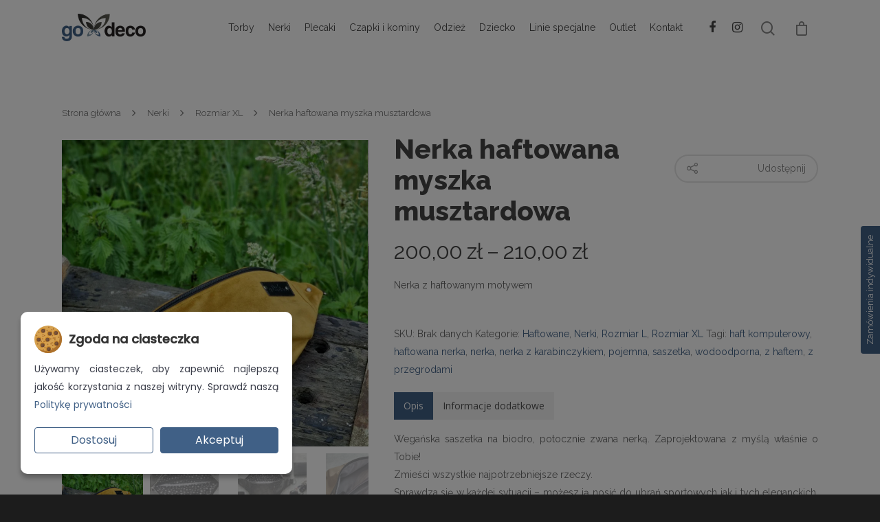

--- FILE ---
content_type: text/html; charset=UTF-8
request_url: https://www.godeco.pl/produkt/nerka-haftowana-myszka-musztardowa/
body_size: 40663
content:
<!doctype html>
<html dir="ltr" lang="pl-PL" class="no-js">
<head>
<!-- Meta Tags -->
<meta http-equiv="Content-Type" content="text/html; charset=UTF-8" />
<meta name="viewport" content="width=device-width, initial-scale=1, maximum-scale=1, user-scalable=0" />
<!--Shortcut icon-->
<script type="text/javascript">
window.dataLayer = window.dataLayer || [];
function gtag() {
dataLayer.push(arguments);
}
// Domyślny stan zgody (bez zgody na marketing i analitykę)
gtag('consent', 'default', {
'ad_storage': 'denied',
'ad_user_data': 'denied',
'ad_personalization': 'denied',
'analytics_storage': 'denied',
'functionality_storage': 'granted',
'security_storage': 'granted'
});
</script>
<title>Nerka haftowana myszka musztardowa | GoDeco.pl - poduszki, narzuty na łóżko, akcesoria</title>
<style>img:is([sizes="auto" i], [sizes^="auto," i]) { contain-intrinsic-size: 3000px 1500px }</style>
<!-- All in One SEO 4.8.1.1 - aioseo.com -->
<meta name="description" content="Nerka z haftowanym motywem" />
<meta name="robots" content="max-image-preview:large" />
<link rel="canonical" href="https://www.godeco.pl/produkt/nerka-haftowana-myszka-musztardowa/" />
<meta name="generator" content="All in One SEO (AIOSEO) 4.8.1.1" />
<script type="application/ld+json" class="aioseo-schema">
{"@context":"https:\/\/schema.org","@graph":[{"@type":"BreadcrumbList","@id":"https:\/\/www.godeco.pl\/produkt\/nerka-haftowana-myszka-musztardowa\/#breadcrumblist","itemListElement":[{"@type":"ListItem","@id":"https:\/\/www.godeco.pl\/#listItem","position":1,"name":"Dom","item":"https:\/\/www.godeco.pl\/","nextItem":{"@type":"ListItem","@id":"https:\/\/www.godeco.pl\/produkt\/nerka-haftowana-myszka-musztardowa\/#listItem","name":"Nerka haftowana myszka musztardowa"}},{"@type":"ListItem","@id":"https:\/\/www.godeco.pl\/produkt\/nerka-haftowana-myszka-musztardowa\/#listItem","position":2,"name":"Nerka haftowana myszka musztardowa","previousItem":{"@type":"ListItem","@id":"https:\/\/www.godeco.pl\/#listItem","name":"Dom"}}]},{"@type":"ItemPage","@id":"https:\/\/www.godeco.pl\/produkt\/nerka-haftowana-myszka-musztardowa\/#itempage","url":"https:\/\/www.godeco.pl\/produkt\/nerka-haftowana-myszka-musztardowa\/","name":"Nerka haftowana myszka musztardowa | GoDeco.pl - poduszki, narzuty na \u0142\u00f3\u017cko, akcesoria","description":"Nerka z haftowanym motywem","inLanguage":"pl-PL","isPartOf":{"@id":"https:\/\/www.godeco.pl\/#website"},"breadcrumb":{"@id":"https:\/\/www.godeco.pl\/produkt\/nerka-haftowana-myszka-musztardowa\/#breadcrumblist"},"image":{"@type":"ImageObject","url":"https:\/\/www.godeco.pl\/wp-content\/uploads\/20240527_171831.jpg","@id":"https:\/\/www.godeco.pl\/produkt\/nerka-haftowana-myszka-musztardowa\/#mainImage","width":799,"height":800},"primaryImageOfPage":{"@id":"https:\/\/www.godeco.pl\/produkt\/nerka-haftowana-myszka-musztardowa\/#mainImage"},"datePublished":"2024-07-09T15:48:25+02:00","dateModified":"2025-09-12T18:25:46+02:00"},{"@type":"Organization","@id":"https:\/\/www.godeco.pl\/#organization","name":"GoDeco.pl - poduszki, narzuty na \u0142\u00f3\u017cko, akcesoria","description":"Sklep internetowy z designerskimi tekstyliami.","url":"https:\/\/www.godeco.pl\/"},{"@type":"WebSite","@id":"https:\/\/www.godeco.pl\/#website","url":"https:\/\/www.godeco.pl\/","name":"GoDeco.pl - poduszki, narzuty na \u0142\u00f3\u017cko, akcesoria","description":"Sklep internetowy z designerskimi tekstyliami.","inLanguage":"pl-PL","publisher":{"@id":"https:\/\/www.godeco.pl\/#organization"}}]}
</script>
<!-- All in One SEO -->
<link rel='dns-prefetch' href='//fonts.googleapis.com' />
<link rel="alternate" type="application/rss+xml" title="GoDeco.pl - poduszki, narzuty na łóżko, akcesoria &raquo; Kanał z wpisami" href="https://www.godeco.pl/feed/" />
<link rel="alternate" type="application/rss+xml" title="GoDeco.pl - poduszki, narzuty na łóżko, akcesoria &raquo; Kanał z komentarzami" href="https://www.godeco.pl/comments/feed/" />
<meta property='og:site_name' content='GoDeco.pl - poduszki, narzuty na łóżko, akcesoria'/><meta property='og:url' content='https://www.godeco.pl/produkt/nerka-haftowana-myszka-musztardowa/'/><meta property='og:title' content='Nerka haftowana myszka musztardowa'/><meta property='og:type' content='article'/><meta property='og:image' content='https://www.godeco.pl/wp-content/uploads/20240527_171831.jpg'/><!-- <link rel='stylesheet' id='wp-block-library-css' href='https://www.godeco.pl/wp-includes/css/dist/block-library/style.min.css?ver=2195f66da3370dfca374cd3d0188ecf5' type='text/css' media='all' /> -->
<link rel="stylesheet" type="text/css" href="//www.godeco.pl/wp-content/cache/wpfc-minified/e3mfx4la/hq9jc.css" media="all"/>
<style id='classic-theme-styles-inline-css' type='text/css'>
/*! This file is auto-generated */
.wp-block-button__link{color:#fff;background-color:#32373c;border-radius:9999px;box-shadow:none;text-decoration:none;padding:calc(.667em + 2px) calc(1.333em + 2px);font-size:1.125em}.wp-block-file__button{background:#32373c;color:#fff;text-decoration:none}
</style>
<style id='global-styles-inline-css' type='text/css'>
:root{--wp--preset--aspect-ratio--square: 1;--wp--preset--aspect-ratio--4-3: 4/3;--wp--preset--aspect-ratio--3-4: 3/4;--wp--preset--aspect-ratio--3-2: 3/2;--wp--preset--aspect-ratio--2-3: 2/3;--wp--preset--aspect-ratio--16-9: 16/9;--wp--preset--aspect-ratio--9-16: 9/16;--wp--preset--color--black: #000000;--wp--preset--color--cyan-bluish-gray: #abb8c3;--wp--preset--color--white: #ffffff;--wp--preset--color--pale-pink: #f78da7;--wp--preset--color--vivid-red: #cf2e2e;--wp--preset--color--luminous-vivid-orange: #ff6900;--wp--preset--color--luminous-vivid-amber: #fcb900;--wp--preset--color--light-green-cyan: #7bdcb5;--wp--preset--color--vivid-green-cyan: #00d084;--wp--preset--color--pale-cyan-blue: #8ed1fc;--wp--preset--color--vivid-cyan-blue: #0693e3;--wp--preset--color--vivid-purple: #9b51e0;--wp--preset--gradient--vivid-cyan-blue-to-vivid-purple: linear-gradient(135deg,rgba(6,147,227,1) 0%,rgb(155,81,224) 100%);--wp--preset--gradient--light-green-cyan-to-vivid-green-cyan: linear-gradient(135deg,rgb(122,220,180) 0%,rgb(0,208,130) 100%);--wp--preset--gradient--luminous-vivid-amber-to-luminous-vivid-orange: linear-gradient(135deg,rgba(252,185,0,1) 0%,rgba(255,105,0,1) 100%);--wp--preset--gradient--luminous-vivid-orange-to-vivid-red: linear-gradient(135deg,rgba(255,105,0,1) 0%,rgb(207,46,46) 100%);--wp--preset--gradient--very-light-gray-to-cyan-bluish-gray: linear-gradient(135deg,rgb(238,238,238) 0%,rgb(169,184,195) 100%);--wp--preset--gradient--cool-to-warm-spectrum: linear-gradient(135deg,rgb(74,234,220) 0%,rgb(151,120,209) 20%,rgb(207,42,186) 40%,rgb(238,44,130) 60%,rgb(251,105,98) 80%,rgb(254,248,76) 100%);--wp--preset--gradient--blush-light-purple: linear-gradient(135deg,rgb(255,206,236) 0%,rgb(152,150,240) 100%);--wp--preset--gradient--blush-bordeaux: linear-gradient(135deg,rgb(254,205,165) 0%,rgb(254,45,45) 50%,rgb(107,0,62) 100%);--wp--preset--gradient--luminous-dusk: linear-gradient(135deg,rgb(255,203,112) 0%,rgb(199,81,192) 50%,rgb(65,88,208) 100%);--wp--preset--gradient--pale-ocean: linear-gradient(135deg,rgb(255,245,203) 0%,rgb(182,227,212) 50%,rgb(51,167,181) 100%);--wp--preset--gradient--electric-grass: linear-gradient(135deg,rgb(202,248,128) 0%,rgb(113,206,126) 100%);--wp--preset--gradient--midnight: linear-gradient(135deg,rgb(2,3,129) 0%,rgb(40,116,252) 100%);--wp--preset--font-size--small: 13px;--wp--preset--font-size--medium: 20px;--wp--preset--font-size--large: 36px;--wp--preset--font-size--x-large: 42px;--wp--preset--spacing--20: 0.44rem;--wp--preset--spacing--30: 0.67rem;--wp--preset--spacing--40: 1rem;--wp--preset--spacing--50: 1.5rem;--wp--preset--spacing--60: 2.25rem;--wp--preset--spacing--70: 3.38rem;--wp--preset--spacing--80: 5.06rem;--wp--preset--shadow--natural: 6px 6px 9px rgba(0, 0, 0, 0.2);--wp--preset--shadow--deep: 12px 12px 50px rgba(0, 0, 0, 0.4);--wp--preset--shadow--sharp: 6px 6px 0px rgba(0, 0, 0, 0.2);--wp--preset--shadow--outlined: 6px 6px 0px -3px rgba(255, 255, 255, 1), 6px 6px rgba(0, 0, 0, 1);--wp--preset--shadow--crisp: 6px 6px 0px rgba(0, 0, 0, 1);}:where(.is-layout-flex){gap: 0.5em;}:where(.is-layout-grid){gap: 0.5em;}body .is-layout-flex{display: flex;}.is-layout-flex{flex-wrap: wrap;align-items: center;}.is-layout-flex > :is(*, div){margin: 0;}body .is-layout-grid{display: grid;}.is-layout-grid > :is(*, div){margin: 0;}:where(.wp-block-columns.is-layout-flex){gap: 2em;}:where(.wp-block-columns.is-layout-grid){gap: 2em;}:where(.wp-block-post-template.is-layout-flex){gap: 1.25em;}:where(.wp-block-post-template.is-layout-grid){gap: 1.25em;}.has-black-color{color: var(--wp--preset--color--black) !important;}.has-cyan-bluish-gray-color{color: var(--wp--preset--color--cyan-bluish-gray) !important;}.has-white-color{color: var(--wp--preset--color--white) !important;}.has-pale-pink-color{color: var(--wp--preset--color--pale-pink) !important;}.has-vivid-red-color{color: var(--wp--preset--color--vivid-red) !important;}.has-luminous-vivid-orange-color{color: var(--wp--preset--color--luminous-vivid-orange) !important;}.has-luminous-vivid-amber-color{color: var(--wp--preset--color--luminous-vivid-amber) !important;}.has-light-green-cyan-color{color: var(--wp--preset--color--light-green-cyan) !important;}.has-vivid-green-cyan-color{color: var(--wp--preset--color--vivid-green-cyan) !important;}.has-pale-cyan-blue-color{color: var(--wp--preset--color--pale-cyan-blue) !important;}.has-vivid-cyan-blue-color{color: var(--wp--preset--color--vivid-cyan-blue) !important;}.has-vivid-purple-color{color: var(--wp--preset--color--vivid-purple) !important;}.has-black-background-color{background-color: var(--wp--preset--color--black) !important;}.has-cyan-bluish-gray-background-color{background-color: var(--wp--preset--color--cyan-bluish-gray) !important;}.has-white-background-color{background-color: var(--wp--preset--color--white) !important;}.has-pale-pink-background-color{background-color: var(--wp--preset--color--pale-pink) !important;}.has-vivid-red-background-color{background-color: var(--wp--preset--color--vivid-red) !important;}.has-luminous-vivid-orange-background-color{background-color: var(--wp--preset--color--luminous-vivid-orange) !important;}.has-luminous-vivid-amber-background-color{background-color: var(--wp--preset--color--luminous-vivid-amber) !important;}.has-light-green-cyan-background-color{background-color: var(--wp--preset--color--light-green-cyan) !important;}.has-vivid-green-cyan-background-color{background-color: var(--wp--preset--color--vivid-green-cyan) !important;}.has-pale-cyan-blue-background-color{background-color: var(--wp--preset--color--pale-cyan-blue) !important;}.has-vivid-cyan-blue-background-color{background-color: var(--wp--preset--color--vivid-cyan-blue) !important;}.has-vivid-purple-background-color{background-color: var(--wp--preset--color--vivid-purple) !important;}.has-black-border-color{border-color: var(--wp--preset--color--black) !important;}.has-cyan-bluish-gray-border-color{border-color: var(--wp--preset--color--cyan-bluish-gray) !important;}.has-white-border-color{border-color: var(--wp--preset--color--white) !important;}.has-pale-pink-border-color{border-color: var(--wp--preset--color--pale-pink) !important;}.has-vivid-red-border-color{border-color: var(--wp--preset--color--vivid-red) !important;}.has-luminous-vivid-orange-border-color{border-color: var(--wp--preset--color--luminous-vivid-orange) !important;}.has-luminous-vivid-amber-border-color{border-color: var(--wp--preset--color--luminous-vivid-amber) !important;}.has-light-green-cyan-border-color{border-color: var(--wp--preset--color--light-green-cyan) !important;}.has-vivid-green-cyan-border-color{border-color: var(--wp--preset--color--vivid-green-cyan) !important;}.has-pale-cyan-blue-border-color{border-color: var(--wp--preset--color--pale-cyan-blue) !important;}.has-vivid-cyan-blue-border-color{border-color: var(--wp--preset--color--vivid-cyan-blue) !important;}.has-vivid-purple-border-color{border-color: var(--wp--preset--color--vivid-purple) !important;}.has-vivid-cyan-blue-to-vivid-purple-gradient-background{background: var(--wp--preset--gradient--vivid-cyan-blue-to-vivid-purple) !important;}.has-light-green-cyan-to-vivid-green-cyan-gradient-background{background: var(--wp--preset--gradient--light-green-cyan-to-vivid-green-cyan) !important;}.has-luminous-vivid-amber-to-luminous-vivid-orange-gradient-background{background: var(--wp--preset--gradient--luminous-vivid-amber-to-luminous-vivid-orange) !important;}.has-luminous-vivid-orange-to-vivid-red-gradient-background{background: var(--wp--preset--gradient--luminous-vivid-orange-to-vivid-red) !important;}.has-very-light-gray-to-cyan-bluish-gray-gradient-background{background: var(--wp--preset--gradient--very-light-gray-to-cyan-bluish-gray) !important;}.has-cool-to-warm-spectrum-gradient-background{background: var(--wp--preset--gradient--cool-to-warm-spectrum) !important;}.has-blush-light-purple-gradient-background{background: var(--wp--preset--gradient--blush-light-purple) !important;}.has-blush-bordeaux-gradient-background{background: var(--wp--preset--gradient--blush-bordeaux) !important;}.has-luminous-dusk-gradient-background{background: var(--wp--preset--gradient--luminous-dusk) !important;}.has-pale-ocean-gradient-background{background: var(--wp--preset--gradient--pale-ocean) !important;}.has-electric-grass-gradient-background{background: var(--wp--preset--gradient--electric-grass) !important;}.has-midnight-gradient-background{background: var(--wp--preset--gradient--midnight) !important;}.has-small-font-size{font-size: var(--wp--preset--font-size--small) !important;}.has-medium-font-size{font-size: var(--wp--preset--font-size--medium) !important;}.has-large-font-size{font-size: var(--wp--preset--font-size--large) !important;}.has-x-large-font-size{font-size: var(--wp--preset--font-size--x-large) !important;}
:where(.wp-block-post-template.is-layout-flex){gap: 1.25em;}:where(.wp-block-post-template.is-layout-grid){gap: 1.25em;}
:where(.wp-block-columns.is-layout-flex){gap: 2em;}:where(.wp-block-columns.is-layout-grid){gap: 2em;}
:root :where(.wp-block-pullquote){font-size: 1.5em;line-height: 1.6;}
</style>
<!-- <link rel='stylesheet' id='contact-form-7-css' href='https://www.godeco.pl/wp-content/plugins/contact-form-7/includes/css/styles.css?ver=6.0.6' type='text/css' media='all' /> -->
<!-- <link rel='stylesheet' id='owl-carousel-css' href='https://www.godeco.pl/wp-content/plugins/free-gifts-for-woocommerce/assets/css/owl.carousel.min.css?ver=5.6' type='text/css' media='all' /> -->
<!-- <link rel='stylesheet' id='fgf-owl-carousel-css' href='https://www.godeco.pl/wp-content/plugins/free-gifts-for-woocommerce/assets/css/owl-carousel-enhanced.css?ver=5.6' type='text/css' media='all' /> -->
<!-- <link rel='stylesheet' id='lightcase-css' href='https://www.godeco.pl/wp-content/plugins/free-gifts-for-woocommerce/assets/css/lightcase.min.css?ver=5.6' type='text/css' media='all' /> -->
<!-- <link rel='stylesheet' id='fgf-frontend-css-css' href='https://www.godeco.pl/wp-content/plugins/free-gifts-for-woocommerce/assets/css/frontend.css?ver=5.6' type='text/css' media='all' /> -->
<!-- <link rel='stylesheet' id='woocommerce-layout-css' href='https://www.godeco.pl/wp-content/plugins/woocommerce/assets/css/woocommerce-layout.css?ver=9.8.6' type='text/css' media='all' /> -->
<link rel="stylesheet" type="text/css" href="//www.godeco.pl/wp-content/cache/wpfc-minified/2m6o88u5/hq9jc.css" media="all"/>
<!-- <link rel='stylesheet' id='woocommerce-smallscreen-css' href='https://www.godeco.pl/wp-content/plugins/woocommerce/assets/css/woocommerce-smallscreen.css?ver=9.8.6' type='text/css' media='only screen and (max-width: 768px)' /> -->
<link rel="stylesheet" type="text/css" href="//www.godeco.pl/wp-content/cache/wpfc-minified/8jta9k9i/hq9jc.css" media="only screen and (max-width: 768px)"/>
<!-- <link rel='stylesheet' id='woocommerce-general-css' href='https://www.godeco.pl/wp-content/plugins/woocommerce/assets/css/woocommerce.css?ver=9.8.6' type='text/css' media='all' /> -->
<link rel="stylesheet" type="text/css" href="//www.godeco.pl/wp-content/cache/wpfc-minified/21llqntl/hq9jc.css" media="all"/>
<style id='woocommerce-inline-inline-css' type='text/css'>
.woocommerce form .form-row .required { visibility: visible; }
</style>
<!-- <link rel='stylesheet' id='brands-styles-css' href='https://www.godeco.pl/wp-content/plugins/woocommerce/assets/css/brands.css?ver=9.8.6' type='text/css' media='all' /> -->
<!-- <link rel='stylesheet' id='mediaelement-css' href='https://www.godeco.pl/wp-includes/js/mediaelement/mediaelementplayer-legacy.min.css?ver=4.2.17' type='text/css' media='all' /> -->
<!-- <link rel='stylesheet' id='wp-mediaelement-css' href='https://www.godeco.pl/wp-includes/js/mediaelement/wp-mediaelement.min.css?ver=2195f66da3370dfca374cd3d0188ecf5' type='text/css' media='all' /> -->
<!-- <link rel='stylesheet' id='rgs-css' href='https://www.godeco.pl/wp-content/themes/godeco/css/rgs.css?ver=8.5.4' type='text/css' media='all' /> -->
<!-- <link rel='stylesheet' id='font-awesome-css' href='https://www.godeco.pl/wp-content/themes/godeco/css/font-awesome.min.css?ver=4.6.3' type='text/css' media='all' /> -->
<!-- <link rel='stylesheet' id='main-styles-css' href='https://www.godeco.pl/wp-content/themes/godeco/style.css?ver=8.5.5' type='text/css' media='all' /> -->
<!-- <link rel='stylesheet' id='fancyBox-css' href='https://www.godeco.pl/wp-content/themes/godeco/css/jquery.fancybox.css?ver=9.0' type='text/css' media='all' /> -->
<link rel="stylesheet" type="text/css" href="//www.godeco.pl/wp-content/cache/wpfc-minified/lyzscl2f/hqer3.css" media="all"/>
<!--[if lt IE 9]>
<link rel='stylesheet' id='nectar-ie8-css' href='https://www.godeco.pl/wp-content/themes/godeco/css/ie8.css?ver=2195f66da3370dfca374cd3d0188ecf5' type='text/css' media='all' />
<![endif]-->
<!-- <link rel='stylesheet' id='responsive-css' href='https://www.godeco.pl/wp-content/themes/godeco/css/responsive.css?ver=8.5.5' type='text/css' media='all' /> -->
<link rel="stylesheet" type="text/css" href="//www.godeco.pl/wp-content/cache/wpfc-minified/eevl2v0d/hq9jc.css" media="all"/>
<link rel='stylesheet' id='options_typography_OpenSans_ext-css' href='https://fonts.googleapis.com/css?family=Open+Sans%3A300%2C400%2C600%2C700&#038;subset=latin%2Clatin-ext' type='text/css' media='all' />
<!-- <link rel='stylesheet' id='woocommerce-css' href='https://www.godeco.pl/wp-content/themes/godeco/css/woocommerce.css?ver=8.5.4' type='text/css' media='all' /> -->
<!-- <link rel='stylesheet' id='skin-material-css' href='https://www.godeco.pl/wp-content/themes/godeco/css/skin-material.css?ver=8.5.4' type='text/css' media='all' /> -->
<!-- <link rel='stylesheet' id='prdctfltr-css' href='https://www.godeco.pl/wp-content/plugins/prdctfltr/lib/css/style.min.css?ver=6.5.4' type='text/css' media='all' /> -->
<!-- <link rel='stylesheet' id='flexible-shipping-free-shipping-css' href='https://www.godeco.pl/wp-content/plugins/flexible-shipping/assets/dist/css/free-shipping.css?ver=6.0.0.2' type='text/css' media='all' /> -->
<link rel="stylesheet" type="text/css" href="//www.godeco.pl/wp-content/cache/wpfc-minified/dg7v90i5/hq9jc.css" media="all"/>
<style id='akismet-widget-style-inline-css' type='text/css'>
.a-stats {
--akismet-color-mid-green: #357b49;
--akismet-color-white: #fff;
--akismet-color-light-grey: #f6f7f7;
max-width: 350px;
width: auto;
}
.a-stats * {
all: unset;
box-sizing: border-box;
}
.a-stats strong {
font-weight: 600;
}
.a-stats a.a-stats__link,
.a-stats a.a-stats__link:visited,
.a-stats a.a-stats__link:active {
background: var(--akismet-color-mid-green);
border: none;
box-shadow: none;
border-radius: 8px;
color: var(--akismet-color-white);
cursor: pointer;
display: block;
font-family: -apple-system, BlinkMacSystemFont, 'Segoe UI', 'Roboto', 'Oxygen-Sans', 'Ubuntu', 'Cantarell', 'Helvetica Neue', sans-serif;
font-weight: 500;
padding: 12px;
text-align: center;
text-decoration: none;
transition: all 0.2s ease;
}
/* Extra specificity to deal with TwentyTwentyOne focus style */
.widget .a-stats a.a-stats__link:focus {
background: var(--akismet-color-mid-green);
color: var(--akismet-color-white);
text-decoration: none;
}
.a-stats a.a-stats__link:hover {
filter: brightness(110%);
box-shadow: 0 4px 12px rgba(0, 0, 0, 0.06), 0 0 2px rgba(0, 0, 0, 0.16);
}
.a-stats .count {
color: var(--akismet-color-white);
display: block;
font-size: 1.5em;
line-height: 1.4;
padding: 0 13px;
white-space: nowrap;
}
</style>
<!-- <link rel='stylesheet' id='isb-style-css' href='https://www.godeco.pl/wp-content/plugins/improved-sale-badges/assets/css/style.min.css?ver=3.0.0' type='text/css' media='all' /> -->
<!-- <link rel='stylesheet' id='ivpa-style-css' href='https://www.godeco.pl/wp-content/plugins/improved-variable-product-attributes/assets/css/style.min.css?ver=4.0.6' type='text/css' media='all' /> -->
<link rel="stylesheet" type="text/css" href="//www.godeco.pl/wp-content/cache/wpfc-minified/q4ymuygx/hq9jc.css" media="all"/>
<link rel='stylesheet' id='redux-google-fonts-salient_redux-css' href='https://fonts.googleapis.com/css?family=Raleway%3A800%2C600%2C300%2C400%7CLibre+Baskerville&#038;subset=latin-ext&#038;ver=1673508935' type='text/css' media='all' />
<script src='//www.godeco.pl/wp-content/cache/wpfc-minified/lc3zylfr/hq9jc.js' type="text/javascript"></script>
<!-- <script type="text/javascript" src="https://www.godeco.pl/wp-includes/js/jquery/jquery.min.js?ver=3.7.1" id="jquery-core-js"></script> -->
<!-- <script type="text/javascript" src="https://www.godeco.pl/wp-includes/js/jquery/jquery-migrate.min.js?ver=3.4.1" id="jquery-migrate-js"></script> -->
<!-- <script type="text/javascript" src="https://www.godeco.pl/wp-content/plugins/woocommerce/assets/js/jquery-blockui/jquery.blockUI.min.js?ver=2.7.0-wc.9.8.6" id="jquery-blockui-js" data-wp-strategy="defer"></script> -->
<script type="text/javascript" id="fgf-frontend-js-extra">
/* <![CDATA[ */
var fgf_frontend_params = {"gift_products_pagination_nonce":"8a8e550f35","ajaxurl":"https:\/\/www.godeco.pl\/wp-admin\/admin-ajax.php","current_page_url":"https:\/\/www.godeco.pl\/produkt\/nerka-haftowana-myszka-musztardowa\/","add_to_cart_link":"https:\/\/www.godeco.pl\/produkt\/nerka-haftowana-myszka-musztardowa\/?fgf_gift_product=%s&fgf_rule_id=%s","dropdown_add_to_cart_behaviour":"1","add_to_cart_alert_message":"Wybierz sw\u00f3j prezent."};
/* ]]> */
</script>
<script src='//www.godeco.pl/wp-content/cache/wpfc-minified/1bad2qfy/hq9jc.js' type="text/javascript"></script>
<!-- <script type="text/javascript" src="https://www.godeco.pl/wp-content/plugins/free-gifts-for-woocommerce/assets/js/frontend.js?ver=5.6" id="fgf-frontend-js"></script> -->
<!-- <script type="text/javascript" src="https://www.godeco.pl/wp-content/plugins/free-gifts-for-woocommerce/assets/js/owl.carousel.min.js?ver=5.6" id="owl-carousel-js"></script> -->
<script type="text/javascript" id="fgf-owl-carousel-js-extra">
/* <![CDATA[ */
var fgf_carousel_params = {"per_page":"3","item_margin":"10","nav":"true","nav_prev_text":"<","nav_next_text":">","pagination":"true","item_per_slide":"1","slide_speed":"5000","auto_play":"true"};
/* ]]> */
</script>
<script src='//www.godeco.pl/wp-content/cache/wpfc-minified/lkcf8ad2/hq9jc.js' type="text/javascript"></script>
<!-- <script type="text/javascript" src="https://www.godeco.pl/wp-content/plugins/free-gifts-for-woocommerce/assets/js/owl-carousel-enhanced.js?ver=5.6" id="fgf-owl-carousel-js"></script> -->
<!-- <script type="text/javascript" src="https://www.godeco.pl/wp-content/plugins/free-gifts-for-woocommerce/assets/js/lightcase.min.js?ver=5.6" id="lightcase-js"></script> -->
<!-- <script type="text/javascript" src="https://www.godeco.pl/wp-content/plugins/free-gifts-for-woocommerce/assets/js/fgf-lightcase-enhanced.js?ver=5.6" id="fgf-lightcase-js"></script> -->
<script type="text/javascript" id="wc-add-to-cart-js-extra">
/* <![CDATA[ */
var wc_add_to_cart_params = {"ajax_url":"\/wp-admin\/admin-ajax.php","wc_ajax_url":"\/?wc-ajax=%%endpoint%%","i18n_view_cart":"Zobacz koszyk","cart_url":"https:\/\/www.godeco.pl\/koszyk\/","is_cart":"","cart_redirect_after_add":"no"};
/* ]]> */
</script>
<script src='//www.godeco.pl/wp-content/cache/wpfc-minified/fhtjpkn/hqjpa.js' type="text/javascript"></script>
<!-- <script type="text/javascript" src="https://www.godeco.pl/wp-content/plugins/woocommerce/assets/js/frontend/add-to-cart.min.js?ver=9.8.6" id="wc-add-to-cart-js" data-wp-strategy="defer"></script> -->
<script type="text/javascript" id="wc-single-product-js-extra">
/* <![CDATA[ */
var wc_single_product_params = {"i18n_required_rating_text":"Prosz\u0119 wybra\u0107 ocen\u0119","i18n_rating_options":["1 z 5 gwiazdek","2 z 5 gwiazdek","3 z 5 gwiazdek","4 z 5 gwiazdek","5 z 5 gwiazdek"],"i18n_product_gallery_trigger_text":"Wy\u015bwietl pe\u0142noekranow\u0105 galeri\u0119 obrazk\u00f3w","review_rating_required":"yes","flexslider":{"rtl":false,"animation":"slide","smoothHeight":true,"directionNav":false,"controlNav":"thumbnails","slideshow":false,"animationSpeed":500,"animationLoop":false,"allowOneSlide":false},"zoom_enabled":"","zoom_options":[],"photoswipe_enabled":"","photoswipe_options":{"shareEl":false,"closeOnScroll":false,"history":false,"hideAnimationDuration":0,"showAnimationDuration":0},"flexslider_enabled":""};
/* ]]> */
</script>
<script src='//www.godeco.pl/wp-content/cache/wpfc-minified/8lwb24vm/hqjpa.js' type="text/javascript"></script>
<!-- <script type="text/javascript" src="https://www.godeco.pl/wp-content/plugins/woocommerce/assets/js/frontend/single-product.min.js?ver=9.8.6" id="wc-single-product-js" defer="defer" data-wp-strategy="defer"></script> -->
<!-- <script type="text/javascript" src="https://www.godeco.pl/wp-content/plugins/woocommerce/assets/js/js-cookie/js.cookie.min.js?ver=2.1.4-wc.9.8.6" id="js-cookie-js" defer="defer" data-wp-strategy="defer"></script> -->
<script type="text/javascript" id="woocommerce-js-extra">
/* <![CDATA[ */
var woocommerce_params = {"ajax_url":"\/wp-admin\/admin-ajax.php","wc_ajax_url":"\/?wc-ajax=%%endpoint%%","i18n_password_show":"Poka\u017c has\u0142o","i18n_password_hide":"Ukryj has\u0142o"};
/* ]]> */
</script>
<script src='//www.godeco.pl/wp-content/cache/wpfc-minified/lnd88q4k/hqer3.js' type="text/javascript"></script>
<!-- <script type="text/javascript" src="https://www.godeco.pl/wp-content/plugins/woocommerce/assets/js/frontend/woocommerce.min.js?ver=9.8.6" id="woocommerce-js" defer="defer" data-wp-strategy="defer"></script> -->
<!-- <script type="text/javascript" src="https://www.godeco.pl/wp-content/plugins/js_composer_salient/assets/js/vendors/woocommerce-add-to-cart.js?ver=5.7" id="vc_woocommerce-add-to-cart-js-js"></script> -->
<link rel="https://api.w.org/" href="https://www.godeco.pl/wp-json/" /><link rel="alternate" title="JSON" type="application/json" href="https://www.godeco.pl/wp-json/wp/v2/product/16421" /><link rel="EditURI" type="application/rsd+xml" title="RSD" href="https://www.godeco.pl/xmlrpc.php?rsd" />
<link rel='shortlink' href='https://www.godeco.pl/?p=16421' />
<link rel="alternate" title="oEmbed (JSON)" type="application/json+oembed" href="https://www.godeco.pl/wp-json/oembed/1.0/embed?url=https%3A%2F%2Fwww.godeco.pl%2Fprodukt%2Fnerka-haftowana-myszka-musztardowa%2F" />
<link rel="alternate" title="oEmbed (XML)" type="text/xml+oembed" href="https://www.godeco.pl/wp-json/oembed/1.0/embed?url=https%3A%2F%2Fwww.godeco.pl%2Fprodukt%2Fnerka-haftowana-myszka-musztardowa%2F&#038;format=xml" />
<script src="https://www.google.com/recaptcha/api.js" async defer></script>
<script type="text/javascript">
(function(url){
if(/(?:Chrome\/26\.0\.1410\.63 Safari\/537\.31|WordfenceTestMonBot)/.test(navigator.userAgent)){ return; }
var addEvent = function(evt, handler) {
if (window.addEventListener) {
document.addEventListener(evt, handler, false);
} else if (window.attachEvent) {
document.attachEvent('on' + evt, handler);
}
};
var removeEvent = function(evt, handler) {
if (window.removeEventListener) {
document.removeEventListener(evt, handler, false);
} else if (window.detachEvent) {
document.detachEvent('on' + evt, handler);
}
};
var evts = 'contextmenu dblclick drag dragend dragenter dragleave dragover dragstart drop keydown keypress keyup mousedown mousemove mouseout mouseover mouseup mousewheel scroll'.split(' ');
var logHuman = function() {
if (window.wfLogHumanRan) { return; }
window.wfLogHumanRan = true;
var wfscr = document.createElement('script');
wfscr.type = 'text/javascript';
wfscr.async = true;
wfscr.src = url + '&r=' + Math.random();
(document.getElementsByTagName('head')[0]||document.getElementsByTagName('body')[0]).appendChild(wfscr);
for (var i = 0; i < evts.length; i++) {
removeEvent(evts[i], logHuman);
}
};
for (var i = 0; i < evts.length; i++) {
addEvent(evts[i], logHuman);
}
})('//www.godeco.pl/?wordfence_lh=1&hid=E8238BBE03D85F912A70471E7F564F31');
</script><script type="text/javascript"> var root = document.getElementsByTagName( "html" )[0]; root.setAttribute( "class", "js" ); </script><style type="text/css">body a{color:#406086;}#header-outer:not([data-lhe="animated_underline"]) header#top nav > ul > li > a:hover,#header-outer:not([data-lhe="animated_underline"]) header#top nav .sf-menu > li.sfHover > a,header#top nav > ul > li.button_bordered > a:hover,#header-outer:not([data-lhe="animated_underline"]) header#top nav .sf-menu li.current-menu-item > a,header#top nav .sf-menu li.current_page_item > a .sf-sub-indicator i,header#top nav .sf-menu li.current_page_ancestor > a .sf-sub-indicator i,#header-outer:not([data-lhe="animated_underline"]) header#top nav .sf-menu li.current_page_ancestor > a,#header-outer:not([data-lhe="animated_underline"]) header#top nav .sf-menu li.current-menu-ancestor > a,#header-outer:not([data-lhe="animated_underline"]) header#top nav .sf-menu li.current_page_item > a,body header#top nav .sf-menu li.current_page_item > a .sf-sub-indicator [class^="icon-"],header#top nav .sf-menu li.current_page_ancestor > a .sf-sub-indicator [class^="icon-"],.sf-menu li ul li.sfHover > a .sf-sub-indicator [class^="icon-"],#header-outer:not(.transparent) #social-in-menu a i:after,.testimonial_slider[data-rating-color="accent-color"] .star-rating .filled:before,ul.sf-menu > li > a:hover > .sf-sub-indicator i,ul.sf-menu > li > a:active > .sf-sub-indicator i,ul.sf-menu > li.sfHover > a > .sf-sub-indicator i,.sf-menu ul li.current_page_item > a,.sf-menu ul li.current-menu-ancestor > a,.sf-menu ul li.current_page_ancestor > a,.sf-menu ul a:focus,.sf-menu ul a:hover,.sf-menu ul a:active,.sf-menu ul li:hover > a,.sf-menu ul li.sfHover > a,.sf-menu li ul li a:hover,.sf-menu li ul li.sfHover > a,#footer-outer a:hover,.recent-posts .post-header a:hover,article.post .post-header a:hover,article.result a:hover,article.post .post-header h2 a,.single article.post .post-meta a:hover,.comment-list .comment-meta a:hover,label span,.wpcf7-form p span,.icon-3x[class^="icon-"],.icon-3x[class*=" icon-"],.icon-tiny[class^="icon-"],body .circle-border,article.result .title a,.home .blog-recent:not([data-style="list_featured_first_row"]) .col .post-header a:hover,.home .blog-recent .col .post-header h3 a,#single-below-header a:hover,header#top #logo:hover,.sf-menu > li.current_page_ancestor > a > .sf-sub-indicator [class^="icon-"],.sf-menu > li.current-menu-ancestor > a > .sf-sub-indicator [class^="icon-"],body #mobile-menu li.open > a [class^="icon-"],.pricing-column h3,.pricing-table[data-style="flat-alternative"] .pricing-column.accent-color h4,.pricing-table[data-style="flat-alternative"] .pricing-column.accent-color .interval,.comment-author a:hover,.project-attrs li i,#footer-outer #copyright li a i:hover,.col:hover > [class^="icon-"].icon-3x.accent-color.alt-style.hovered,.col:hover > [class*=" icon-"].icon-3x.accent-color.alt-style.hovered,#header-outer .widget_shopping_cart .cart_list a,.woocommerce .star-rating,.woocommerce-page table.cart a.remove,.woocommerce form .form-row .required,.woocommerce-page form .form-row .required,body #header-secondary-outer #social a:hover i,.woocommerce ul.products li.product .price,body .twitter-share:hover i,.twitter-share.hovered i,body .linkedin-share:hover i,.linkedin-share.hovered i,body .google-plus-share:hover i,.google-plus-share.hovered i,.pinterest-share:hover i,.pinterest-share.hovered i,.facebook-share:hover i,.facebook-share.hovered i,.woocommerce-page ul.products li.product .price,.nectar-milestone .number.accent-color,header#top nav > ul > li.megamenu > ul > li > a:hover,header#top nav > ul > li.megamenu > ul > li.sfHover > a,body #portfolio-nav a:hover i,span.accent-color,.nectar-love:hover i,.nectar-love.loved i,.portfolio-items .nectar-love:hover i,.portfolio-items .nectar-love.loved i,body .hovered .nectar-love i,header#top nav ul #search-btn a:hover span,header#top nav ul .slide-out-widget-area-toggle a:hover span,body:not(.material) #search-outer #search #close a span:hover,.carousel-wrap[data-full-width="true"] .carousel-heading a:hover i,#search-outer .ui-widget-content li:hover a .title,#search-outer .ui-widget-content .ui-state-hover .title,#search-outer .ui-widget-content .ui-state-focus .title,.portfolio-filters-inline .container ul li a.active,body [class^="icon-"].icon-default-style,.single-post #single-below-header.fullscreen-header .icon-salient-heart-2,.svg-icon-holder[data-color="accent-color"],.team-member a.accent-color:hover,.ascend .comment-list .reply a,.wpcf7-form .wpcf7-not-valid-tip,.text_on_hover.product .add_to_cart_button,.blog-recent[data-style="minimal"] .col > span,.blog-recent[data-style="title_only"] .col:hover .post-header .title,.woocommerce-checkout-review-order-table .product-info .amount,.tabbed[data-style="minimal"] > ul li a.active-tab,.masonry.classic_enhanced article.post .post-meta a:hover i,.blog-recent[data-style*="classic_enhanced"] .post-meta a:hover i,.blog-recent[data-style*="classic_enhanced"] .post-meta .icon-salient-heart-2.loved,.masonry.classic_enhanced article.post .post-meta .icon-salient-heart-2.loved,.single #single-meta ul li:not(.meta-share-count):hover i,.single #single-meta ul li:not(.meta-share-count):hover a,.single #single-meta ul li:not(.meta-share-count):hover span,.single #single-meta ul li.meta-share-count .nectar-social a:hover i,#project-meta #single-meta ul li > a,#project-meta ul li.meta-share-count .nectar-social a:hover i,#project-meta ul li:not(.meta-share-count):hover i,#project-meta ul li:not(.meta-share-count):hover span,div[data-style="minimal"] .toggle:hover h3 a,div[data-style="minimal"] .toggle.open h3 a,.nectar-icon-list[data-icon-style="border"][data-icon-color="accent-color"] .list-icon-holder[data-icon_type="numerical"] span,.nectar-icon-list[data-icon-color="accent-color"][data-icon-style="border"] .content h4,body[data-dropdown-style="minimal"] #header-outer .woocommerce.widget_shopping_cart .cart_list li a.remove,body[data-dropdown-style="minimal"] #header-outer .woocommerce.widget_shopping_cart .cart_list li a.remove,.post-area.standard-minimal article.post .post-meta .date a,.post-area.standard-minimal article.post .post-header h2 a:hover,.post-area.standard-minimal article.post .more-link:hover span,.post-area.standard-minimal article.post .more-link span:after,.post-area.standard-minimal article.post .minimal-post-meta a:hover,body #pagination .page-numbers.prev:hover,body #pagination .page-numbers.next:hover,html body .woocommerce-pagination a.page-numbers:hover,body .woocommerce-pagination a.page-numbers:hover,body #pagination a.page-numbers:hover,.nectar-slide-in-cart .widget_shopping_cart .cart_list a,.sf-menu ul li.open-submenu > a,.woocommerce p.stars a:hover,.woocommerce .material.product .product-wrap .product-add-to-cart a:hover,.woocommerce .material.product .product-wrap .product-add-to-cart a:hover > span,.woocommerce-MyAccount-navigation ul li.is-active a:before,.woocommerce-MyAccount-navigation ul li:hover a:before,.woocommerce.ascend .price_slider_amount button.button[type="submit"],html .ascend.woocommerce #sidebar div ul li a:hover,html .ascend.woocommerce #sidebar div ul li.current-cat > a,.woocommerce .widget_layered_nav ul li.chosen a:after,.woocommerce-page .widget_layered_nav ul li.chosen a:after,[data-style="list_featured_first_row"] .meta-category a,body[data-form-submit="see-through"] input[type=submit],body[data-form-submit="see-through"] button[type=submit],#header-outer[data-format="left-header"] .sf-menu .sub-menu .current-menu-item > a,.nectar_icon_wrap[data-color="accent-color"] i,.nectar_team_member_close .inner:before,body[data-dropdown-style="minimal"]:not([data-header-format="left-header"]) header#top nav > ul > li.megamenu > ul > li > ul > li.has-ul > a:hover,body:not([data-header-format="left-header"]) header#top nav > ul > li.megamenu > ul > li > ul > li.has-ul > a:hover,.masonry.material .masonry-blog-item .meta-category a,.post-area.featured_img_left .meta-category a,body[data-dropdown-style="minimal"] #header-outer:not([data-format="left-header"]) header#top nav > ul > li.megamenu ul ul li.current-menu-item.has-ul > a,body[data-dropdown-style="minimal"] #header-outer:not([data-format="left-header"]) header#top nav > ul > li.megamenu ul ul li.current-menu-ancestor.has-ul > a,body .wpb_row .span_12 .portfolio-filters-inline[data-color-scheme="accent-color-underline"].full-width-section a.active,body .wpb_row .span_12 .portfolio-filters-inline[data-color-scheme="accent-color-underline"].full-width-section a:hover,.material .comment-list .reply a:hover,.related-posts[data-style="material"] .meta-category a,body[data-dropdown-style="minimal"].material:not([data-header-color="custom"]) #header-outer:not([data-format="left-header"]) header#top nav >ul >li:not(.megamenu) ul.cart_list a:hover,body.material #header-outer:not(.transparent) .cart-outer:hover .cart-menu-wrap .icon-salient-cart,.material .widget li:not(.has-img) a:hover .post-title,.material #sidebar .widget li:not(.has-img) a:hover .post-title,.material .container-wrap #author-bio #author-info a:hover,.material #sidebar .widget ul[data-style="featured-image-left"] li a:hover .post-title,body.material .tabbed[data-color-scheme="accent-color"][data-style="minimal"]:not(.using-icons) >ul li:not(.cta-button) a:hover,body.material .tabbed[data-color-scheme="accent-color"][data-style="minimal"]:not(.using-icons) >ul li:not(.cta-button) a.active-tab,body.material .widget:not(.nectar_popular_posts_widget):not(.recent_posts_extra_widget) li a:hover,.material .widget .tagcloud a,.material #sidebar .widget .tagcloud a,.single.material .post-area .content-inner > .post-tags a,.tabbed[data-style*="material"][data-color-scheme="accent-color"] ul li a:not(.active-tab):hover,body.material .nectar-button.see-through.accent-color[data-color-override="false"],div[data-style="minimal_small"] .toggle.accent-color > h3 a:hover,div[data-style="minimal_small"] .toggle.accent-color.open > h3 a,.nectar_single_testimonial[data-color="accent-color"] p span.open-quote{color:#406086!important;}.col:not(.post-area):not(.span_12):not(#sidebar):hover [class^="icon-"].icon-3x.accent-color.alt-style.hovered,body .col:not(.post-area):not(.span_12):not(#sidebar):hover a [class*=" icon-"].icon-3x.accent-color.alt-style.hovered,.ascend #header-outer:not(.transparent) .cart-outer:hover .cart-menu-wrap:not(.has_products) .icon-salient-cart{color:#406086!important;}.nectar_icon_wrap .svg-icon-holder[data-color="accent-color"] svg path{stroke:#406086!important;}.orbit-wrapper div.slider-nav span.right,.orbit-wrapper div.slider-nav span.left,.flex-direction-nav a,.jp-play-bar,.jp-volume-bar-value,.jcarousel-prev:hover,.jcarousel-next:hover,.portfolio-items .col[data-default-color="true"] .work-item:not(.style-3) .work-info-bg,.portfolio-items .col[data-default-color="true"] .bottom-meta,.portfolio-filters a,.portfolio-filters #sort-portfolio,.project-attrs li span,.progress li span,.nectar-progress-bar span,#footer-outer #footer-widgets .col .tagcloud a:hover,#sidebar .widget .tagcloud a:hover,article.post .more-link span:hover,#fp-nav.tooltip ul li .fp-tooltip .tooltip-inner,article.post.quote .post-content .quote-inner,article.post.link .post-content .link-inner,#pagination .next a:hover,#pagination .prev a:hover,.comment-list .reply a:hover,input[type=submit]:hover,input[type="button"]:hover,#footer-outer #copyright li a.vimeo:hover,#footer-outer #copyright li a.behance:hover,.toggle.open h3 a,.tabbed > ul li a.active-tab,[class*=" icon-"],.icon-normal,.bar_graph li span,.nectar-button[data-color-override="false"].regular-button,.nectar-button.tilt.accent-color,body .swiper-slide .button.transparent_2 a.primary-color:hover,#footer-outer #footer-widgets .col input[type="submit"],.carousel-prev:hover,.carousel-next:hover,body .products-carousel .carousel-next:hover,body .products-carousel .carousel-prev:hover,.blog-recent .more-link span:hover,.post-tags a:hover,.pricing-column.highlight h3,.pricing-table[data-style="flat-alternative"] .pricing-column.highlight h3 .highlight-reason,.pricing-table[data-style="flat-alternative"] .pricing-column.accent-color:before,#to-top:hover,#to-top.dark:hover,body[data-button-style*="rounded"] #to-top:after,#pagination a.page-numbers:hover,#pagination span.page-numbers.current,.single-portfolio .facebook-share a:hover,.single-portfolio .twitter-share a:hover,.single-portfolio .pinterest-share a:hover,.single-post .facebook-share a:hover,.single-post .twitter-share a:hover,.single-post .pinterest-share a:hover,.mejs-controls .mejs-time-rail .mejs-time-current,.mejs-controls .mejs-volume-button .mejs-volume-slider .mejs-volume-current,.mejs-controls .mejs-horizontal-volume-slider .mejs-horizontal-volume-current,article.post.quote .post-content .quote-inner,article.post.link .post-content .link-inner,article.format-status .post-content .status-inner,article.post.format-aside .aside-inner,body #header-secondary-outer #social li a.behance:hover,body #header-secondary-outer #social li a.vimeo:hover,#sidebar .widget:hover [class^="icon-"].icon-3x,.woocommerce-page button.single_add_to_cart_button,article.post.quote .content-inner .quote-inner .whole-link,.masonry.classic_enhanced article.post.quote.wide_tall .post-content a:hover .quote-inner,.masonry.classic_enhanced article.post.link.wide_tall .post-content a:hover .link-inner,.iosSlider .prev_slide:hover,.iosSlider .next_slide:hover,body [class^="icon-"].icon-3x.alt-style.accent-color,body [class*=" icon-"].icon-3x.alt-style.accent-color,#slide-out-widget-area,#slide-out-widget-area-bg.fullscreen,#slide-out-widget-area-bg.fullscreen-alt .bg-inner,#header-outer .widget_shopping_cart a.button,body[data-button-style="rounded"] .wpb_wrapper .twitter-share:before,body[data-button-style="rounded"] .wpb_wrapper .twitter-share.hovered:before,body[data-button-style="rounded"] .wpb_wrapper .facebook-share:before,body[data-button-style="rounded"] .wpb_wrapper .facebook-share.hovered:before,body[data-button-style="rounded"] .wpb_wrapper .google-plus-share:before,body[data-button-style="rounded"] .wpb_wrapper .google-plus-share.hovered:before,body[data-button-style="rounded"] .wpb_wrapper .nectar-social:hover > *:before,body[data-button-style="rounded"] .wpb_wrapper .pinterest-share:before,body[data-button-style="rounded"] .wpb_wrapper .pinterest-share.hovered:before,body[data-button-style="rounded"] .wpb_wrapper .linkedin-share:before,body[data-button-style="rounded"] .wpb_wrapper .linkedin-share.hovered:before,#header-outer a.cart-contents .cart-wrap span,#header-outer a#mobile-cart-link .cart-wrap span,.swiper-slide .button.solid_color a,.swiper-slide .button.solid_color_2 a,.portfolio-filters,button[type=submit]:hover,#buddypress button:hover,#buddypress a.button:hover,#buddypress ul.button-nav li.current a,header#top nav ul .slide-out-widget-area-toggle a:hover i.lines,header#top nav ul .slide-out-widget-area-toggle a:hover i.lines:after,header#top nav ul .slide-out-widget-area-toggle a:hover i.lines:before,header#top nav ul .slide-out-widget-area-toggle[data-icon-animation="simple-transform"] a:hover i.lines-button:after,#buddypress a.button:focus,.text_on_hover.product a.added_to_cart,.woocommerce div.product .woocommerce-tabs .full-width-content ul.tabs li a:after,.woocommerce div[data-project-style="text_on_hover"] .cart .quantity input.minus,.woocommerce div[data-project-style="text_on_hover"] .cart .quantity input.plus,.woocommerce-cart .wc-proceed-to-checkout a.checkout-button,.woocommerce .span_4 input[type="submit"].checkout-button,.portfolio-filters-inline[data-color-scheme="accent-color"],body[data-fancy-form-rcs="1"] [type="radio"]:checked + label:after,.select2-container .select2-choice:hover,.select2-dropdown-open .select2-choice,header#top nav > ul > li.button_solid_color > a:before,#header-outer.transparent header#top nav > ul > li.button_solid_color > a:before,.tabbed[data-style*="minimal"] > ul li a:after,.twentytwenty-handle,.twentytwenty-horizontal .twentytwenty-handle:before,.twentytwenty-horizontal .twentytwenty-handle:after,.twentytwenty-vertical .twentytwenty-handle:before,.twentytwenty-vertical .twentytwenty-handle:after,.masonry.classic_enhanced .posts-container article .meta-category a:hover,.blog-recent[data-style*="classic_enhanced"] .meta-category a:hover,.masonry.classic_enhanced .posts-container article .video-play-button,.bottom_controls #portfolio-nav .controls li a i:after,.bottom_controls #portfolio-nav ul:first-child li#all-items a:hover i,.nectar_video_lightbox.nectar-button[data-color="default-accent-color"],.nectar_video_lightbox.nectar-button[data-color="transparent-accent-color"]:hover,.testimonial_slider[data-style="multiple_visible"][data-color*="accent-color"] .flickity-page-dots .dot.is-selected:before,.testimonial_slider[data-style="multiple_visible"][data-color*="accent-color"] blockquote.is-selected p,.nectar-recent-posts-slider .container .strong span:before,#page-header-bg[data-post-hs="default_minimal"] .inner-wrap > a:hover,.single .heading-title[data-header-style="default_minimal"] .meta-category a:hover,body.single-post .sharing-default-minimal .nectar-love.loved,.nectar-fancy-box:after,.divider-small-border[data-color="accent-color"],.divider-border[data-color="accent-color"],div[data-style="minimal"] .toggle.open h3 i:after,div[data-style="minimal"] .toggle:hover h3 i:after,div[data-style="minimal"] .toggle.open h3 i:before,div[data-style="minimal"] .toggle:hover h3 i:before,.nectar-animated-title[data-color="accent-color"] .nectar-animated-title-inner:after,#fp-nav:not(.light-controls).tooltip_alt ul li a span:after,#fp-nav.tooltip_alt ul li a span:after,.nectar-video-box[data-color="default-accent-color"] a.nectar_video_lightbox,body .nectar-video-box[data-color="default-accent-color"][data-hover="zoom_button"] a.nectar_video_lightbox:after,.span_12.dark .owl-theme .owl-dots .owl-dot.active span,.span_12.dark .owl-theme .owl-dots .owl-dot:hover span,.nectar_image_with_hotspots[data-stlye="color_pulse"][data-color="accent-color"] .nectar_hotspot,.nectar_image_with_hotspots .nectar_hotspot_wrap .nttip .tipclose span:before,.nectar_image_with_hotspots .nectar_hotspot_wrap .nttip .tipclose span:after,.portfolio-filters-inline[data-color-scheme="accent-color-underline"] a:after,body[data-dropdown-style="minimal"] #header-outer header#top nav > ul > li:not(.megamenu) ul a:hover,body[data-dropdown-style="minimal"] #header-outer header#top nav > ul > li:not(.megamenu) li.sfHover > a,body[data-dropdown-style="minimal"] #header-outer:not([data-format="left-header"]) header#top nav > ul > li:not(.megamenu) li.sfHover > a,body[data-dropdown-style="minimal"] header#top nav > ul > li.megamenu > ul ul li a:hover,body[data-dropdown-style="minimal"] header#top nav > ul > li.megamenu > ul ul li.sfHover > a,body[data-dropdown-style="minimal"]:not([data-header-format="left-header"]) header#top nav > ul > li.megamenu > ul ul li.current-menu-item > a,body[data-dropdown-style="minimal"] #header-outer .widget_shopping_cart a.button,body[data-dropdown-style="minimal"] #header-secondary-outer ul > li:not(.megamenu) li.sfHover > a,body[data-dropdown-style="minimal"] #header-secondary-outer ul > li:not(.megamenu) ul a:hover,.nectar-recent-posts-single_featured .strong a,.post-area.standard-minimal article.post .more-link span:before,.nectar-slide-in-cart .widget_shopping_cart a.button,body[data-header-format="left-header"] #header-outer[data-lhe="animated_underline"] header#top nav ul li:not([class*="button_"]) > a span:after,.woocommerce .material.product .add_to_cart_button,body nav.woocommerce-pagination span.page-numbers.current,body[data-dropdown-style="minimal"] #header-outer:not([data-format="left-header"]) header#top nav > ul > li:not(.megamenu) ul a:hover,body[data-form-submit="regular"] input[type=submit],body[data-form-submit="regular"] button[type=submit],body[data-form-submit="see-through"] input[type=submit]:hover,body[data-form-submit="see-through"] button[type=submit]:hover,body[data-form-submit="see-through"] .container-wrap .span_12.light input[type=submit]:hover,body[data-form-submit="see-through"] .container-wrap .span_12.light button[type=submit]:hover,body[data-form-submit="regular"] .container-wrap .span_12.light input[type=submit]:hover,body[data-form-submit="regular"] .container-wrap .span_12.light button[type=submit]:hover,.masonry.material .masonry-blog-item .meta-category a:before,.related-posts[data-style="material"] .meta-category a:before,.post-area.featured_img_left .meta-category a:before,.material.masonry .masonry-blog-item .video-play-button,.nectar_icon_wrap[data-style="border-animation"][data-color="accent-color"]:not([data-draw="true"]) .nectar_icon:hover,body[data-dropdown-style="minimal"] #header-outer:not([data-format="left-header"]) header#top nav > ul > li:not(.megamenu) ul li.current-menu-item > a,body[data-dropdown-style="minimal"] #header-outer:not([data-format="left-header"]) header#top nav > ul > li:not(.megamenu) ul li.current-menu-ancestor > a,.nectar-social-sharing-fixed > a:before,.nectar-social-sharing-fixed .nectar-social a,body.material #page-header-bg.fullscreen-header .inner-wrap >a,.masonry.material .quote-inner:before,.masonry.material .link-inner:before,.tabbed[data-style="minimal_alt"] .magic-line,.nectar-google-map[data-nectar-marker-color="accent-color"] .animated-dot .middle-dot,.nectar-google-map[data-nectar-marker-color="accent-color"] .animated-dot div[class*="signal"],.nectar_video_lightbox.play_button_with_text[data-color="default-accent-color"] span.play > .inner-wrap:before,.nectar-hor-list-item[data-color="accent-color"]:before,body.material #slide-out-widget-area-bg.slide-out-from-right,.widget .material .widget .tagcloud a:before,.material #sidebar .widget .tagcloud a:before,.single .post-area .content-inner > .post-tags a:before,.auto_meta_overlaid_spaced article.post.quote .n-post-bg:after,.auto_meta_overlaid_spaced article.post.link .n-post-bg:after,.post-area.featured_img_left .posts-container .article-content-wrap .video-play-button,.post-area.featured_img_left article.post .quote-inner:before,.post-area.featured_img_left .link-inner:before,.nectar-recent-posts-single_featured.multiple_featured .controls li:after,.nectar-recent-posts-single_featured.multiple_featured .controls li.active:before,[data-style="list_featured_first_row"] .meta-category a:before,.tabbed[data-style*="material"][data-color-scheme="accent-color"] ul:after,.nectar-fancy-box[data-color="accent-color"]:not([data-style="default"]) .box-bg:after,div[data-style="minimal_small"] .toggle.accent-color > h3:after,body.material[data-button-style^="rounded"] .nectar-button.see-through.accent-color[data-color-override="false"] i,.portfolio-items .col.nectar-new-item .inner-wrap:before,body.material .nectar-video-box[data-color="default-accent-color"] a.nectar_video_lightbox:before,.nectar_team_member_overlay .team_member_details .bio-inner .mobile-close:before,.nectar_team_member_overlay .team_member_details .bio-inner .mobile-close:after,.fancybox-navigation button:hover:before,.woocommerce ul.products li.product .onsale,.woocommerce-page ul.products li.product .onsale,.woocommerce span.onsale,.woocommerce-page span.onsale,.woocommerce .product-wrap .add_to_cart_button.added,.single-product .facebook-share a:hover,.single-product .twitter-share a:hover,.single-product .pinterest-share a:hover,.woocommerce-message,.woocommerce-error,.woocommerce-info,.woocommerce-page table.cart a.remove:hover,.woocommerce .chzn-container .chzn-results .highlighted,.woocommerce .chosen-container .chosen-results .highlighted,.woocommerce a.button:hover,.woocommerce-page a.button:hover,.woocommerce button.button:hover,.woocommerce-page button.button:hover,.woocommerce input.button:hover,.woocommerce-page input.button:hover,.woocommerce #respond input#submit:hover,.woocommerce-page #respond input#submit:hover,.woocommerce #content input.button:hover,.woocommerce-page #content input.button:hover,.woocommerce div.product .woocommerce-tabs ul.tabs li.active,.woocommerce #content div.product .woocommerce-tabs ul.tabs li.active,.woocommerce-page div.product .woocommerce-tabs ul.tabs li.active,.woocommerce-page #content div.product .woocommerce-tabs ul.tabs li.active,.woocommerce .widget_price_filter .ui-slider .ui-slider-range,.woocommerce-page .widget_price_filter .ui-slider .ui-slider-range,.ascend.woocommerce .widget_price_filter .ui-slider .ui-slider-range,.ascend.woocommerce-page .widget_price_filter .ui-slider .ui-slider-range,html .woocommerce #sidebar div ul li a:hover ~ .count,html .woocommerce #sidebar div ul li.current-cat > .count,body[data-fancy-form-rcs="1"] .select2-container--default .select2-selection--single:hover,body[data-fancy-form-rcs="1"] .select2-container--default.select2-container--open .select2-selection--single{background-color:#406086!important;}.col:hover > [class^="icon-"].icon-3x:not(.alt-style).accent-color.hovered,.col:hover > [class*=" icon-"].icon-3x:not(.alt-style).accent-color.hovered,body .nectar-button.see-through-2[data-hover-color-override="false"]:hover,.col:not(.post-area):not(.span_12):not(#sidebar):hover [class^="icon-"].icon-3x:not(.alt-style).accent-color.hovered,.col:not(.post-area):not(.span_12):not(#sidebar):hover a [class*=" icon-"].icon-3x:not(.alt-style).accent-color.hovered{background-color:#406086!important;}body.material[data-button-style^="rounded"] .nectar-button.see-through.accent-color[data-color-override="false"] i:after{box-shadow:#406086 0 8px 15px;opacity:0.24;}.nectar-fancy-box[data-style="color_box_hover"][data-color="accent-color"]:hover:before{box-shadow:0 30px 90px #406086;}.tabbed[data-style*="material"][data-color-scheme="accent-color"] ul li a.active-tab:after{box-shadow:0 18px 50px #406086;}.bottom_controls #portfolio-nav ul:first-child li#all-items a:hover i{box-shadow:-.6em 0 #406086,-.6em .6em #406086,.6em 0 #406086,.6em -.6em #406086,0 -.6em #406086,-.6em -.6em #406086,0 .6em #406086,.6em .6em #406086;}.tabbed > ul li a.active-tab,body[data-form-style="minimal"] label:after,body .recent_projects_widget a:hover img,.recent_projects_widget a:hover img,#sidebar #flickr a:hover img,body .nectar-button.see-through-2[data-hover-color-override="false"]:hover,#footer-outer #flickr a:hover img,body[data-button-style="rounded"] .wpb_wrapper .twitter-share:before,body[data-button-style="rounded"] .wpb_wrapper .twitter-share.hovered:before,body[data-button-style="rounded"] .wpb_wrapper .facebook-share:before,body[data-button-style="rounded"] .wpb_wrapper .facebook-share.hovered:before,body[data-button-style="rounded"] .wpb_wrapper .google-plus-share:before,body[data-button-style="rounded"] .wpb_wrapper .google-plus-share.hovered:before,body[data-button-style="rounded"] .wpb_wrapper .nectar-social:hover > *:before,body[data-button-style="rounded"] .wpb_wrapper .pinterest-share:before,body[data-button-style="rounded"] .wpb_wrapper .pinterest-share.hovered:before,body[data-button-style="rounded"] .wpb_wrapper .linkedin-share:before,body[data-button-style="rounded"] .wpb_wrapper .linkedin-share.hovered:before,#featured article .post-title a:hover,#header-outer[data-lhe="animated_underline"] header#top nav > ul > li > a:after,body #featured article .post-title a:hover,div.wpcf7-validation-errors,body[data-fancy-form-rcs="1"] [type="radio"]:checked + label:before,body[data-fancy-form-rcs="1"] [type="radio"]:checked + label:after,body[data-fancy-form-rcs="1"] input[type="checkbox"]:checked + label > span,.select2-container .select2-choice:hover,.select2-dropdown-open .select2-choice,#header-outer:not(.transparent) header#top nav > ul > li.button_bordered > a:hover:before,.single #single-meta ul li:not(.meta-share-count):hover a,.single #project-meta ul li:not(.meta-share-count):hover a,div[data-style="minimal"] .toggle.default.open i,div[data-style="minimal"] .toggle.default:hover i,div[data-style="minimal"] .toggle.accent-color.open i,div[data-style="minimal"] .toggle.accent-color:hover i,.nectar_image_with_hotspots .nectar_hotspot_wrap .nttip .tipclose,body[data-button-style="rounded"] #pagination > a:hover,body[data-form-submit="see-through"] input[type=submit],body[data-form-submit="see-through"] button[type=submit],.nectar_icon_wrap[data-style="border-basic"][data-color="accent-color"] .nectar_icon,.nectar_icon_wrap[data-style="border-animation"][data-color="accent-color"]:not([data-draw="true"]) .nectar_icon,.nectar_icon_wrap[data-style="border-animation"][data-color="accent-color"][data-draw="true"]:hover .nectar_icon,.span_12.dark .nectar_video_lightbox.play_button_with_text[data-color="default-accent-color"] span.play:before,.span_12.dark .nectar_video_lightbox.play_button_with_text[data-color="default-accent-color"] span.play:after,.material #header-secondary-outer[data-lhe="animated_underline"] nav >ul.sf-menu >li >a:after,.material blockquote::before,body.material .nectar-button.see-through.accent-color[data-color-override="false"]{border-color:#406086!important;}#fp-nav:not(.light-controls).tooltip_alt ul li a.active span,#fp-nav.tooltip_alt ul li a.active span{box-shadow:inset 0 0 0 2px #406086;-webkit-box-shadow:inset 0 0 0 2px #406086;}.default-loading-icon:before{border-top-color:#406086!important;}#header-outer a.cart-contents span:before,#fp-nav.tooltip ul li .fp-tooltip .tooltip-inner:after{border-color:transparent #406086!important;}body .col:not(.post-area):not(.span_12):not(#sidebar):hover .hovered .circle-border,body #sidebar .widget:hover .circle-border,body .testimonial_slider[data-style="multiple_visible"][data-color*="accent-color"] blockquote .bottom-arrow:after,body .dark .testimonial_slider[data-style="multiple_visible"][data-color*="accent-color"] blockquote .bottom-arrow:after,.portfolio-items[data-ps="6"] .bg-overlay,.portfolio-items[data-ps="6"].no-masonry .bg-overlay,.nectar_team_member_close .inner,.nectar_team_member_overlay .team_member_details .bio-inner .mobile-close{border-color:#406086;}.widget .nectar_widget[class*="nectar_blog_posts_"] .arrow-circle svg circle{stroke:#406086;}.gallery a:hover img{border-color:#406086!important;}@media only screen and (min-width :1px) and (max-width :1000px){body #featured article .post-title > a{background-color:#406086;}body #featured article .post-title > a{border-color:#406086;}}.nectar-button.regular-button.extra-color-1,.nectar-button.tilt.extra-color-1{background-color:#3a8671!important;}.icon-3x[class^="icon-"].extra-color-1:not(.alt-style),.icon-tiny[class^="icon-"].extra-color-1,.icon-3x[class*=" icon-"].extra-color-1:not(.alt-style),body .icon-3x[class*=" icon-"].extra-color-1:not(.alt-style) .circle-border,.woocommerce-page table.cart a.remove,#header-outer .widget_shopping_cart .cart_list li a.remove,#header-outer .woocommerce.widget_shopping_cart .cart_list li a.remove,.nectar-milestone .number.extra-color-1,span.extra-color-1,.team-member ul.social.extra-color-1 li a,.stock.out-of-stock,body [class^="icon-"].icon-default-style.extra-color-1,body [class^="icon-"].icon-default-style[data-color="extra-color-1"],.team-member a.extra-color-1:hover,.pricing-table[data-style="flat-alternative"] .pricing-column.highlight.extra-color-1 h3,.pricing-table[data-style="flat-alternative"] .pricing-column.extra-color-1 h4,.pricing-table[data-style="flat-alternative"] .pricing-column.extra-color-1 .interval,.svg-icon-holder[data-color="extra-color-1"],div[data-style="minimal"] .toggle.extra-color-1:hover h3 a,div[data-style="minimal"] .toggle.extra-color-1.open h3 a,.nectar-icon-list[data-icon-style="border"][data-icon-color="extra-color-1"] .list-icon-holder[data-icon_type="numerical"] span,.nectar-icon-list[data-icon-color="extra-color-1"][data-icon-style="border"] .content h4,.nectar_icon_wrap[data-color="extra-color-1"] i,body .wpb_row .span_12 .portfolio-filters-inline[data-color-scheme="extra-color-1-underline"].full-width-section a.active,body .wpb_row .span_12 .portfolio-filters-inline[data-color-scheme="extra-color-1-underline"].full-width-section a:hover,.testimonial_slider[data-rating-color="extra-color-1"] .star-rating .filled:before,header#top nav > ul > li.button_bordered_2 > a:hover,body.material .tabbed[data-color-scheme="extra-color-1"][data-style="minimal"]:not(.using-icons) >ul li:not(.cta-button) a:hover,body.material .tabbed[data-color-scheme="extra-color-1"][data-style="minimal"]:not(.using-icons) >ul li:not(.cta-button) a.active-tab,.tabbed[data-style*="material"][data-color-scheme="extra-color-1"] ul li a:not(.active-tab):hover,body.material .nectar-button.see-through.extra-color-1[data-color-override="false"],div[data-style="minimal_small"] .toggle.extra-color-1 > h3 a:hover,div[data-style="minimal_small"] .toggle.extra-color-1.open > h3 a,.nectar_single_testimonial[data-color="extra-color-1"] p span.open-quote{color:#3a8671!important;}.col:hover > [class^="icon-"].icon-3x.extra-color-1:not(.alt-style),.col:hover > [class*=" icon-"].icon-3x.extra-color-1:not(.alt-style).hovered,body .swiper-slide .button.transparent_2 a.extra-color-1:hover,body .col:not(.post-area):not(.span_12):not(#sidebar):hover [class^="icon-"].icon-3x.extra-color-1:not(.alt-style).hovered,body .col:not(.post-area):not(#sidebar):not(.span_12):hover a [class*=" icon-"].icon-3x.extra-color-1:not(.alt-style).hovered,#sidebar .widget:hover [class^="icon-"].icon-3x.extra-color-1:not(.alt-style),.portfolio-filters-inline[data-color-scheme="extra-color-1"],.pricing-table[data-style="flat-alternative"] .pricing-column.extra-color-1:before,.pricing-table[data-style="flat-alternative"] .pricing-column.highlight.extra-color-1 h3 .highlight-reason,.nectar-button.nectar_video_lightbox[data-color="default-extra-color-1"],.nectar_video_lightbox.nectar-button[data-color="transparent-extra-color-1"]:hover,.testimonial_slider[data-style="multiple_visible"][data-color*="extra-color-1"] .flickity-page-dots .dot.is-selected:before,.testimonial_slider[data-style="multiple_visible"][data-color*="extra-color-1"] blockquote.is-selected p,.nectar-fancy-box[data-color="extra-color-1"]:after,.divider-small-border[data-color="extra-color-1"],.divider-border[data-color="extra-color-1"],div[data-style="minimal"] .toggle.extra-color-1.open i:after,div[data-style="minimal"] .toggle.extra-color-1:hover i:after,div[data-style="minimal"] .toggle.open.extra-color-1 i:before,div[data-style="minimal"] .toggle.extra-color-1:hover i:before,body .tabbed[data-color-scheme="extra-color-1"][data-style="minimal"] > ul li:not(.cta-button) a:after,.nectar-animated-title[data-color="extra-color-1"] .nectar-animated-title-inner:after,.nectar-video-box[data-color="extra-color-1"] a.nectar_video_lightbox,body .nectar-video-box[data-color="extra-color-1"][data-hover="zoom_button"] a.nectar_video_lightbox:after,.nectar_image_with_hotspots[data-stlye="color_pulse"][data-color="extra-color-1"] .nectar_hotspot,.portfolio-filters-inline[data-color-scheme="extra-color-1-underline"] a:after,.nectar_icon_wrap[data-style="border-animation"][data-color="extra-color-1"]:not([data-draw="true"]) .nectar_icon:hover,.nectar-google-map[data-nectar-marker-color="extra-color-1"] .animated-dot .middle-dot,.nectar-google-map[data-nectar-marker-color="extra-color-1"] .animated-dot div[class*="signal"],.nectar_video_lightbox.play_button_with_text[data-color="extra-color-1"] span.play > .inner-wrap:before,.nectar-hor-list-item[data-color="extra-color-1"]:before,header#top nav > ul > li.button_solid_color_2 > a:before,#header-outer.transparent header#top nav > ul > li.button_solid_color_2 > a:before,body[data-slide-out-widget-area-style="slide-out-from-right"]:not([data-header-color="custom"]).material a.slide_out_area_close:before,.tabbed[data-color-scheme="extra-color-1"][data-style="minimal_alt"] .magic-line,.tabbed[data-color-scheme="extra-color-1"][data-style="default"] li:not(.cta-button) a.active-tab,.tabbed[data-style*="material"][data-color-scheme="extra-color-1"] ul:after,.tabbed[data-style*="material"][data-color-scheme="extra-color-1"] ul li a.active-tab,.nectar-fancy-box[data-color="extra-color-1"]:not([data-style="default"]) .box-bg:after,body.material[data-button-style^="rounded"] .nectar-button.see-through.extra-color-1[data-color-override="false"] i,.nectar-recent-posts-single_featured.multiple_featured .controls[data-color="extra-color-1"] li:after,body.material .nectar-video-box[data-color="extra-color-1"] a.nectar_video_lightbox:before,div[data-style="minimal_small"] .toggle.extra-color-1 > h3:after{background-color:#3a8671!important;}body [class^="icon-"].icon-3x.alt-style.extra-color-1,body [class*=" icon-"].icon-3x.alt-style.extra-color-1,[class*=" icon-"].extra-color-1.icon-normal,.extra-color-1.icon-normal,.bar_graph li span.extra-color-1,.nectar-progress-bar span.extra-color-1,#header-outer .widget_shopping_cart a.button,.woocommerce ul.products li.product .onsale,.woocommerce-page ul.products li.product .onsale,.woocommerce span.onsale,.woocommerce-page span.onsale,.woocommerce-page table.cart a.remove:hover,.swiper-slide .button.solid_color a.extra-color-1,.swiper-slide .button.solid_color_2 a.extra-color-1,.toggle.open.extra-color-1 h3 a{background-color:#3a8671!important;}.col:hover > [class^="icon-"].icon-3x.extra-color-1.alt-style.hovered,.col:hover > [class*=" icon-"].icon-3x.extra-color-1.alt-style.hovered,.no-highlight.extra-color-1 h3,.col:not(.post-area):not(.span_12):not(#sidebar):hover [class^="icon-"].icon-3x.extra-color-1.alt-style.hovered,body .col:not(.post-area):not(.span_12):not(#sidebar):hover a [class*=" icon-"].icon-3x.extra-color-1.alt-style.hovered{color:#3a8671!important;}.nectar_icon_wrap .svg-icon-holder[data-color="extra-color-1"] svg path{stroke:#3a8671!important;}body.material[data-button-style^="rounded"] .nectar-button.see-through.extra-color-1[data-color-override="false"] i:after{box-shadow:#3a8671 0 8px 15px;opacity:0.24;}.tabbed[data-style*="material"][data-color-scheme="extra-color-1"] ul li a.active-tab:after{box-shadow:0 18px 50px #3a8671;}.nectar-fancy-box[data-style="color_box_hover"][data-color="extra-color-1"]:hover:before{box-shadow:0 30px 90px #3a8671;}body .col:not(.post-area):not(.span_12):not(#sidebar):hover .extra-color-1.hovered .circle-border,.woocommerce-page table.cart a.remove,#header-outer .woocommerce.widget_shopping_cart .cart_list li a.remove,#header-outer .woocommerce.widget_shopping_cart .cart_list li a.remove,body #sidebar .widget:hover .extra-color-1 .circle-border,.woocommerce-page table.cart a.remove,body .testimonial_slider[data-style="multiple_visible"][data-color*="extra-color-1"] blockquote .bottom-arrow:after,body .dark .testimonial_slider[data-style="multiple_visible"][data-color*="extra-color-1"] blockquote .bottom-arrow:after,div[data-style="minimal"] .toggle.open.extra-color-1 i,div[data-style="minimal"] .toggle.extra-color-1:hover i,.nectar_icon_wrap[data-style="border-basic"][data-color="extra-color-1"] .nectar_icon,.nectar_icon_wrap[data-style="border-animation"][data-color="extra-color-1"]:not([data-draw="true"]) .nectar_icon,.nectar_icon_wrap[data-style="border-animation"][data-color="extra-color-1"][data-draw="true"]:hover .nectar_icon,.span_12.dark .nectar_video_lightbox.play_button_with_text[data-color="extra-color-1"] span.play:before,.span_12.dark .nectar_video_lightbox.play_button_with_text[data-color="extra-color-1"] span.play:after,#header-outer:not(.transparent) header#top nav > ul > li.button_bordered_2 > a:hover:before{border-color:#3a8671;}.tabbed[data-color-scheme="extra-color-1"][data-style="default"] li:not(.cta-button) a.active-tab,body.material .nectar-button.see-through.extra-color-1[data-color-override="false"]{border-color:#3a8671!important;}.pricing-column.highlight.extra-color-1 h3{background-color:#3a8671!important;}.nectar-button.regular-button.extra-color-2,.nectar-button.tilt.extra-color-2{background-color:#647fa0!important;}.icon-3x[class^="icon-"].extra-color-2:not(.alt-style),.icon-3x[class*=" icon-"].extra-color-2:not(.alt-style),.icon-tiny[class^="icon-"].extra-color-2,body .icon-3x[class*=" icon-"].extra-color-2 .circle-border,.nectar-milestone .number.extra-color-2,span.extra-color-2,.team-member ul.social.extra-color-2 li a,body [class^="icon-"].icon-default-style.extra-color-2,body [class^="icon-"].icon-default-style[data-color="extra-color-2"],.team-member a.extra-color-2:hover,.pricing-table[data-style="flat-alternative"] .pricing-column.highlight.extra-color-2 h3,.pricing-table[data-style="flat-alternative"] .pricing-column.extra-color-2 h4,.pricing-table[data-style="flat-alternative"] .pricing-column.extra-color-2 .interval,.svg-icon-holder[data-color="extra-color-2"],div[data-style="minimal"] .toggle.extra-color-2:hover h3 a,div[data-style="minimal"] .toggle.extra-color-2.open h3 a,.nectar-icon-list[data-icon-style="border"][data-icon-color="extra-color-2"] .list-icon-holder[data-icon_type="numerical"] span,.nectar-icon-list[data-icon-color="extra-color-2"][data-icon-style="border"] .content h4,.nectar_icon_wrap[data-color="extra-color-2"] i,body .wpb_row .span_12 .portfolio-filters-inline[data-color-scheme="extra-color-2-underline"].full-width-section a.active,body .wpb_row .span_12 .portfolio-filters-inline[data-color-scheme="extra-color-2-underline"].full-width-section a:hover,.testimonial_slider[data-rating-color="extra-color-2"] .star-rating .filled:before,body.material .tabbed[data-color-scheme="extra-color-2"][data-style="minimal"]:not(.using-icons) >ul li:not(.cta-button) a:hover,body.material .tabbed[data-color-scheme="extra-color-2"][data-style="minimal"]:not(.using-icons) >ul li:not(.cta-button) a.active-tab,.tabbed[data-style*="material"][data-color-scheme="extra-color-2"] ul li a:not(.active-tab):hover,body.material .nectar-button.see-through.extra-color-2[data-color-override="false"],div[data-style="minimal_small"] .toggle.extra-color-2 > h3 a:hover,div[data-style="minimal_small"] .toggle.extra-color-2.open > h3 a,.nectar_single_testimonial[data-color="extra-color-2"] p span.open-quote{color:#647fa0!important;}.col:hover > [class^="icon-"].icon-3x.extra-color-2:not(.alt-style).hovered,.col:hover > [class*=" icon-"].icon-3x.extra-color-2:not(.alt-style).hovered,body .swiper-slide .button.transparent_2 a.extra-color-2:hover,.col:not(.post-area):not(.span_12):not(#sidebar):hover [class^="icon-"].icon-3x.extra-color-2:not(.alt-style).hovered,.col:not(.post-area):not(.span_12):not(#sidebar):hover a [class*=" icon-"].icon-3x.extra-color-2:not(.alt-style).hovered,#sidebar .widget:hover [class^="icon-"].icon-3x.extra-color-2:not(.alt-style),.pricing-table[data-style="flat-alternative"] .pricing-column.highlight.extra-color-2 h3 .highlight-reason,.nectar-button.nectar_video_lightbox[data-color="default-extra-color-2"],.nectar_video_lightbox.nectar-button[data-color="transparent-extra-color-2"]:hover,.testimonial_slider[data-style="multiple_visible"][data-color*="extra-color-2"] .flickity-page-dots .dot.is-selected:before,.testimonial_slider[data-style="multiple_visible"][data-color*="extra-color-2"] blockquote.is-selected p,.nectar-fancy-box[data-color="extra-color-2"]:after,.divider-small-border[data-color="extra-color-2"],.divider-border[data-color="extra-color-2"],div[data-style="minimal"] .toggle.extra-color-2.open i:after,div[data-style="minimal"] .toggle.extra-color-2:hover i:after,div[data-style="minimal"] .toggle.open.extra-color-2 i:before,div[data-style="minimal"] .toggle.extra-color-2:hover i:before,body .tabbed[data-color-scheme="extra-color-2"][data-style="minimal"] > ul li:not(.cta-button) a:after,.nectar-animated-title[data-color="extra-color-2"] .nectar-animated-title-inner:after,.nectar-video-box[data-color="extra-color-2"] a.nectar_video_lightbox,body .nectar-video-box[data-color="extra-color-2"][data-hover="zoom_button"] a.nectar_video_lightbox:after,.nectar_image_with_hotspots[data-stlye="color_pulse"][data-color="extra-color-2"] .nectar_hotspot,.portfolio-filters-inline[data-color-scheme="extra-color-2-underline"] a:after,.nectar_icon_wrap[data-style="border-animation"][data-color="extra-color-2"]:not([data-draw="true"]) .nectar_icon:hover,.nectar-google-map[data-nectar-marker-color="extra-color-2"] .animated-dot .middle-dot,.nectar-google-map[data-nectar-marker-color="extra-color-2"] .animated-dot div[class*="signal"],.nectar_video_lightbox.play_button_with_text[data-color="extra-color-2"] span.play > .inner-wrap:before,.nectar-hor-list-item[data-color="extra-color-2"]:before,.tabbed[data-color-scheme="extra-color-2"][data-style="minimal_alt"] .magic-line,.tabbed[data-style*="material"][data-color-scheme="extra-color-2"] ul:after,.tabbed[data-style*="material"][data-color-scheme="extra-color-2"] ul li a.active-tab,.nectar-fancy-box[data-color="extra-color-2"]:not([data-style="default"]) .box-bg:after,body.material[data-button-style^="rounded"] .nectar-button.see-through.extra-color-2[data-color-override="false"] i,.nectar-recent-posts-single_featured.multiple_featured .controls[data-color="extra-color-2"] li:after,body.material .nectar-video-box[data-color="extra-color-2"] a.nectar_video_lightbox:before,div[data-style="minimal_small"] .toggle.extra-color-2 > h3:after{background-color:#647fa0!important;}.nectar_icon_wrap .svg-icon-holder[data-color="extra-color-2"] svg path{stroke:#647fa0!important;}body [class^="icon-"].icon-3x.alt-style.extra-color-2,body [class*=" icon-"].icon-3x.alt-style.extra-color-2,[class*=" icon-"].extra-color-2.icon-normal,.extra-color-2.icon-normal,.bar_graph li span.extra-color-2,.nectar-progress-bar span.extra-color-2,.woocommerce .product-wrap .add_to_cart_button.added,.woocommerce-message,.woocommerce-error,.woocommerce-info,.woocommerce .widget_price_filter .ui-slider .ui-slider-range,.woocommerce-page .widget_price_filter .ui-slider .ui-slider-range,.swiper-slide .button.solid_color a.extra-color-2,.swiper-slide .button.solid_color_2 a.extra-color-2,.toggle.open.extra-color-2 h3 a,.portfolio-filters-inline[data-color-scheme="extra-color-2"],.pricing-table[data-style="flat-alternative"] .pricing-column.extra-color-2:before{background-color:#647fa0!important;}.col:hover > [class^="icon-"].icon-3x.extra-color-2.alt-style.hovered,.col:hover > [class*=" icon-"].icon-3x.extra-color-2.alt-style.hovered,.no-highlight.extra-color-2 h3,.col:not(.post-area):not(.span_12):not(#sidebar):hover [class^="icon-"].icon-3x.extra-color-2.alt-style.hovered,body .col:not(.post-area):not(.span_12):not(#sidebar):hover a [class*=" icon-"].icon-3x.extra-color-2.alt-style.hovered{color:#647fa0!important;}body.material[data-button-style^="rounded"] .nectar-button.see-through.extra-color-2[data-color-override="false"] i:after{box-shadow:#647fa0 0 8px 15px;opacity:0.24;}.tabbed[data-style*="material"][data-color-scheme="extra-color-2"] ul li a.active-tab:after{box-shadow:0 18px 50px #647fa0;}.nectar-fancy-box[data-style="color_box_hover"][data-color="extra-color-2"]:hover:before{box-shadow:0 30px 90px #647fa0;}body .col:not(.post-area):not(.span_12):not(#sidebar):hover .extra-color-2.hovered .circle-border,body #sidebar .widget:hover .extra-color-2 .circle-border,body .testimonial_slider[data-style="multiple_visible"][data-color*="extra-color-2"] blockquote .bottom-arrow:after,body .dark .testimonial_slider[data-style="multiple_visible"][data-color*="extra-color-2"] blockquote .bottom-arrow:after,div[data-style="minimal"] .toggle.open.extra-color-2 i,div[data-style="minimal"] .toggle.extra-color-2:hover i,.nectar_icon_wrap[data-style="border-basic"][data-color="extra-color-2"] .nectar_icon,.nectar_icon_wrap[data-style="border-animation"][data-color="extra-color-2"]:not([data-draw="true"]) .nectar_icon,.nectar_icon_wrap[data-style="border-animation"][data-color="extra-color-2"][data-draw="true"]:hover .nectar_icon,.span_12.dark .nectar_video_lightbox.play_button_with_text[data-color="extra-color-2"] span.play:before,.span_12.dark .nectar_video_lightbox.play_button_with_text[data-color="extra-color-2"] span.play:after{border-color:#647fa0;}.pricing-column.highlight.extra-color-2 h3{background-color:#647fa0!important;}.tabbed[data-color-scheme="extra-color-2"][data-style="default"] li:not(.cta-button) a.active-tab,body.material .nectar-button.see-through.extra-color-2[data-color-override="false"]{border-color:#647fa0!important;}.nectar-button.regular-button.extra-color-3,.nectar-button.tilt.extra-color-3{background-color:#2c2b2a!important;}.icon-3x[class^="icon-"].extra-color-3:not(.alt-style),.icon-3x[class*=" icon-"].extra-color-3:not(.alt-style),.icon-tiny[class^="icon-"].extra-color-3,body .icon-3x[class*=" icon-"].extra-color-3 .circle-border,.nectar-milestone .number.extra-color-3,span.extra-color-3,.team-member ul.social.extra-color-3 li a,body [class^="icon-"].icon-default-style.extra-color-3,body [class^="icon-"].icon-default-style[data-color="extra-color-3"],.team-member a.extra-color-3:hover,.pricing-table[data-style="flat-alternative"] .pricing-column.highlight.extra-color-3 h3,.pricing-table[data-style="flat-alternative"] .pricing-column.extra-color-3 h4,.pricing-table[data-style="flat-alternative"] .pricing-column.extra-color-3 .interval,.svg-icon-holder[data-color="extra-color-3"],div[data-style="minimal"] .toggle.extra-color-3:hover h3 a,div[data-style="minimal"] .toggle.extra-color-3.open h3 a,.nectar-icon-list[data-icon-style="border"][data-icon-color="extra-color-3"] .list-icon-holder[data-icon_type="numerical"] span,.nectar-icon-list[data-icon-color="extra-color-3"][data-icon-style="border"] .content h4,.nectar_icon_wrap[data-color="extra-color-3"] i,body .wpb_row .span_12 .portfolio-filters-inline[data-color-scheme="extra-color-3-underline"].full-width-section a.active,body .wpb_row .span_12 .portfolio-filters-inline[data-color-scheme="extra-color-3-underline"].full-width-section a:hover,.testimonial_slider[data-rating-color="extra-color-3"] .star-rating .filled:before,body.material .tabbed[data-color-scheme="extra-color-3"][data-style="minimal"]:not(.using-icons) >ul li:not(.cta-button) a:hover,body.material .tabbed[data-color-scheme="extra-color-3"][data-style="minimal"]:not(.using-icons) >ul li:not(.cta-button) a.active-tab,.tabbed[data-style*="material"][data-color-scheme="extra-color-3"] ul li a:not(.active-tab):hover,body.material .nectar-button.see-through.extra-color-3[data-color-override="false"],div[data-style="minimal_small"] .toggle.extra-color-3 > h3 a:hover,div[data-style="minimal_small"] .toggle.extra-color-3.open > h3 a,.nectar_single_testimonial[data-color="extra-color-3"] p span.open-quote{color:#2c2b2a!important;}.col:hover > [class^="icon-"].icon-3x.extra-color-3:not(.alt-style).hovered,.col:hover > [class*=" icon-"].icon-3x.extra-color-3:not(.alt-style).hovered,body .swiper-slide .button.transparent_2 a.extra-color-3:hover,.col:not(.post-area):not(.span_12):not(#sidebar):hover [class^="icon-"].icon-3x.extra-color-3:not(.alt-style).hovered,.col:not(.post-area):not(.span_12):not(#sidebar):hover a [class*=" icon-"].icon-3x.extra-color-3:not(.alt-style).hovered,#sidebar .widget:hover [class^="icon-"].icon-3x.extra-color-3:not(.alt-style),.portfolio-filters-inline[data-color-scheme="extra-color-3"],.pricing-table[data-style="flat-alternative"] .pricing-column.extra-color-3:before,.pricing-table[data-style="flat-alternative"] .pricing-column.highlight.extra-color-3 h3 .highlight-reason,.nectar-button.nectar_video_lightbox[data-color="default-extra-color-3"],.nectar_video_lightbox.nectar-button[data-color="transparent-extra-color-3"]:hover,.testimonial_slider[data-style="multiple_visible"][data-color*="extra-color-3"] .flickity-page-dots .dot.is-selected:before,.testimonial_slider[data-style="multiple_visible"][data-color*="extra-color-3"] blockquote.is-selected p,.nectar-fancy-box[data-color="extra-color-3"]:after,.divider-small-border[data-color="extra-color-3"],.divider-border[data-color="extra-color-3"],div[data-style="minimal"] .toggle.extra-color-3.open i:after,div[data-style="minimal"] .toggle.extra-color-3:hover i:after,div[data-style="minimal"] .toggle.open.extra-color-3 i:before,div[data-style="minimal"] .toggle.extra-color-3:hover i:before,body .tabbed[data-color-scheme="extra-color-3"][data-style="minimal"] > ul li:not(.cta-button) a:after,.nectar-animated-title[data-color="extra-color-3"] .nectar-animated-title-inner:after,.nectar-video-box[data-color="extra-color-3"] a.nectar_video_lightbox,body .nectar-video-box[data-color="extra-color-3"][data-hover="zoom_button"] a.nectar_video_lightbox:after,.nectar_image_with_hotspots[data-stlye="color_pulse"][data-color="extra-color-3"] .nectar_hotspot,.portfolio-filters-inline[data-color-scheme="extra-color-3-underline"] a:after,.nectar_icon_wrap[data-style="border-animation"][data-color="extra-color-3"]:not([data-draw="true"]) .nectar_icon:hover,.nectar-google-map[data-nectar-marker-color="extra-color-3"] .animated-dot .middle-dot,.nectar-google-map[data-nectar-marker-color="extra-color-3"] .animated-dot div[class*="signal"],.nectar_video_lightbox.play_button_with_text[data-color="extra-color-3"] span.play > .inner-wrap:before,.nectar-hor-list-item[data-color="extra-color-3"]:before,.tabbed[data-color-scheme="extra-color-3"][data-style="minimal_alt"] .magic-line,.tabbed[data-style*="material"][data-color-scheme="extra-color-3"] ul:after,.tabbed[data-style*="material"][data-color-scheme="extra-color-3"] ul li a.active-tab,.nectar-fancy-box[data-color="extra-color-3"]:not([data-style="default"]) .box-bg:after,body.material[data-button-style^="rounded"] .nectar-button.see-through.extra-color-3[data-color-override="false"] i,.nectar-recent-posts-single_featured.multiple_featured .controls[data-color="extra-color-3"] li:after,body.material .nectar-video-box[data-color="extra-color-3"] a.nectar_video_lightbox:before,div[data-style="minimal_small"] .toggle.extra-color-3 > h3:after{background-color:#2c2b2a!important;}.nectar_icon_wrap .svg-icon-holder[data-color="extra-color-3"] svg path{stroke:#2c2b2a!important;}body [class^="icon-"].icon-3x.alt-style.extra-color-3,body [class*=" icon-"].icon-3x.alt-style.extra-color-3,.extra-color-3.icon-normal,[class*=" icon-"].extra-color-3.icon-normal,.bar_graph li span.extra-color-3,.nectar-progress-bar span.extra-color-3,.swiper-slide .button.solid_color a.extra-color-3,.swiper-slide .button.solid_color_2 a.extra-color-3,.toggle.open.extra-color-3 h3 a{background-color:#2c2b2a!important;}.col:hover > [class^="icon-"].icon-3x.extra-color-3.alt-style.hovered,.col:hover > [class*=" icon-"].icon-3x.extra-color-3.alt-style.hovered,.no-highlight.extra-color-3 h3,.col:not(.post-area):not(.span_12):not(#sidebar):hover [class^="icon-"].icon-3x.extra-color-3.alt-style.hovered,body .col:not(.post-area):not(.span_12):not(#sidebar):hover a [class*=" icon-"].icon-3x.extra-color-3.alt-style.hovered{color:#2c2b2a!important;}body.material[data-button-style^="rounded"] .nectar-button.see-through.extra-color-3[data-color-override="false"] i:after{box-shadow:#2c2b2a 0 8px 15px;opacity:0.24;}.tabbed[data-style*="material"][data-color-scheme="extra-color-3"] ul li a.active-tab:after{box-shadow:0 18px 50px #2c2b2a;}.nectar-fancy-box[data-style="color_box_hover"][data-color="extra-color-3"]:hover:before{box-shadow:0 30px 90px #2c2b2a;}body .col:not(.post-area):not(.span_12):not(#sidebar):hover .extra-color-3.hovered .circle-border,body #sidebar .widget:hover .extra-color-3 .circle-border,body .testimonial_slider[data-style="multiple_visible"][data-color*="extra-color-3"] blockquote .bottom-arrow:after,body .dark .testimonial_slider[data-style="multiple_visible"][data-color*="extra-color-3"] blockquote .bottom-arrow:after,div[data-style="minimal"] .toggle.open.extra-color-3 i,div[data-style="minimal"] .toggle.extra-color-3:hover i,.nectar_icon_wrap[data-style="border-basic"][data-color="extra-color-3"] .nectar_icon,.nectar_icon_wrap[data-style="border-animation"][data-color="extra-color-3"]:not([data-draw="true"]) .nectar_icon,.nectar_icon_wrap[data-style="border-animation"][data-color="extra-color-3"][data-draw="true"]:hover .nectar_icon,.span_12.dark .nectar_video_lightbox.play_button_with_text[data-color="extra-color-3"] span.play:before,.span_12.dark .nectar_video_lightbox.play_button_with_text[data-color="extra-color-3"] span.play:after{border-color:#2c2b2a;}.pricing-column.highlight.extra-color-3 h3{background-color:#2c2b2a!important;}.tabbed[data-color-scheme="extra-color-3"][data-style="default"] li:not(.cta-button) a.active-tab,body.material .nectar-button.see-through.extra-color-3[data-color-override="false"]{border-color:#2c2b2a!important;}.divider-small-border[data-color="extra-color-gradient-1"],.divider-border[data-color="extra-color-gradient-1"],.nectar-progress-bar span.extra-color-gradient-1,.widget ul.nectar_widget[class*="nectar_blog_posts_"][data-style="hover-featured-image-gradient-and-counter"] > li a .popular-featured-img:after,.tabbed[data-style*="minimal"][data-color-scheme="extra-color-gradient-1"] >ul li a:after,.tabbed[data-style="minimal_alt"][data-color-scheme="extra-color-gradient-1"] .magic-line,.nectar-recent-posts-single_featured.multiple_featured .controls[data-color="extra-color-gradient-1"] li:after,.nectar-fancy-box[data-style="default"][data-color="extra-color-gradient-1"]:after{background:#406086;background:linear-gradient(to right,#406086,#647fa0);}.icon-normal.extra-color-gradient-1,body [class^="icon-"].icon-3x.alt-style.extra-color-gradient-1,.nectar-button.extra-color-gradient-1:after,.nectar-button.see-through-extra-color-gradient-1:after,.nectar_icon_wrap[data-color="extra-color-gradient-1"] i,.nectar_icon_wrap[data-style="border-animation"][data-color="extra-color-gradient-1"]:before,.tabbed[data-style*="material"][data-color-scheme="extra-color-gradient-1"] ul li a:before,.tabbed[data-style*="default"][data-color-scheme="extra-color-gradient-1"] ul li a:before,.tabbed[data-style*="vertical"][data-color-scheme="extra-color-gradient-1"] ul li a:before,.nectar-fancy-box[data-style="color_box_hover"][data-color="extra-color-gradient-1"] .box-bg:after{background:#406086;background:linear-gradient(to bottom right,#406086,#647fa0);}body.material .nectar-button.regular.m-extra-color-gradient-1,body.material .nectar-button.see-through.m-extra-color-gradient-1:before{background:#406086;background:linear-gradient(125deg,#406086,#647fa0);}body.material .nectar-button.regular.m-extra-color-gradient-1:before{background:#647fa0;}.tabbed[data-style*="material"][data-color-scheme="extra-color-gradient-1"] ul:after{background-color:#647fa0;}.tabbed[data-style*="material"][data-color-scheme="extra-color-gradient-1"] ul li a.active-tab:after{box-shadow:0 18px 50px #647fa0;}.nectar-fancy-box[data-style="color_box_hover"][data-color="extra-color-gradient-1"]:hover:before{box-shadow:0 30px 90px #647fa0;}.testimonial_slider[data-rating-color="extra-color-gradient-1"] .star-rating .filled:before{color:#406086;background:linear-gradient(to right,#406086,#647fa0);-webkit-background-clip:text;-webkit-text-fill-color:transparent;background-clip:text;text-fill-color:transparent;}.nectar-button.extra-color-gradient-1,.nectar-button.see-through-extra-color-gradient-1{border-width:3px;border-style:solid;-moz-border-image:-moz-linear-gradient(top right,#406086 0,#647fa0 100%);-webkit-border-image:-webkit-linear-gradient(top right,#406086 0,#647fa0 100%);border-image:linear-gradient(to bottom right,#406086 0,#647fa0 100%);border-image-slice:1;}.nectar-gradient-text[data-color="extra-color-gradient-1"][data-direction="horizontal"] *{background-image:linear-gradient(to right,#406086,#647fa0);}.nectar-gradient-text[data-color="extra-color-gradient-1"] *,.nectar-icon-list[data-icon-style="border"][data-icon-color="extra-color-gradient-1"] .list-icon-holder[data-icon_type="numerical"] span{color:#406086;background:linear-gradient(to bottom right,#406086,#647fa0);-webkit-background-clip:text;-webkit-text-fill-color:transparent;background-clip:text;text-fill-color:transparent;display:inline-block;}[class^="icon-"][data-color="extra-color-gradient-1"]:before,[class*=" icon-"][data-color="extra-color-gradient-1"]:before,[class^="icon-"].extra-color-gradient-1:not(.icon-normal):before,[class*=" icon-"].extra-color-gradient-1:not(.icon-normal):before,.nectar_icon_wrap[data-color="extra-color-gradient-1"] i{color:#406086;background:linear-gradient(to bottom right,#406086,#647fa0);-webkit-background-clip:text;-webkit-text-fill-color:transparent;background-clip:text;text-fill-color:transparent;display:initial;}.nectar-button.extra-color-gradient-1 .hover,.nectar-button.see-through-extra-color-gradient-1 .start{background:#406086;background:linear-gradient(to bottom right,#406086,#647fa0);-webkit-background-clip:text;-webkit-text-fill-color:transparent;background-clip:text;text-fill-color:transparent;display:initial;}.nectar-button.extra-color-gradient-1.no-text-grad .hover,.nectar-button.see-through-extra-color-gradient-1.no-text-grad .start{background:transparent!important;color:#406086!important;}.divider-small-border[data-color="extra-color-gradient-2"],.divider-border[data-color="extra-color-gradient-2"],.nectar-progress-bar span.extra-color-gradient-2,.tabbed[data-style*="minimal"][data-color-scheme="extra-color-gradient-2"] >ul li a:after,.tabbed[data-style="minimal_alt"][data-color-scheme="extra-color-gradient-2"] .magic-line,.nectar-recent-posts-single_featured.multiple_featured .controls[data-color="extra-color-gradient-2"] li:after,.nectar-fancy-box[data-style="default"][data-color="extra-color-gradient-2"]:after{background:#406086;background:linear-gradient(to right,#406086,#3a8671);}.icon-normal.extra-color-gradient-2,body [class^="icon-"].icon-3x.alt-style.extra-color-gradient-2,.nectar-button.extra-color-gradient-2:after,.nectar-button.see-through-extra-color-gradient-2:after,.nectar_icon_wrap[data-color="extra-color-gradient-2"] i,.nectar_icon_wrap[data-style="border-animation"][data-color="extra-color-gradient-2"]:before,.tabbed[data-style*="material"][data-color-scheme="extra-color-gradient-2"] ul li a:before,.tabbed[data-style*="default"][data-color-scheme="extra-color-gradient-2"] ul li a:before,.tabbed[data-style*="vertical"][data-color-scheme="extra-color-gradient-2"] ul li a:before,.nectar-fancy-box[data-style="color_box_hover"][data-color="extra-color-gradient-2"] .box-bg:after{background:#406086;background:linear-gradient(to bottom right,#406086,#3a8671);}body.material .nectar-button.regular.m-extra-color-gradient-2,body.material .nectar-button.see-through.m-extra-color-gradient-2:before{background:#406086;background:linear-gradient(125deg,#406086,#3a8671);}body.material .nectar-button.regular.m-extra-color-gradient-2:before{background:#3a8671;}.tabbed[data-style*="material"][data-color-scheme="extra-color-gradient-2"] ul:after{background-color:#3a8671;}.tabbed[data-style*="material"][data-color-scheme="extra-color-gradient-2"] ul li a.active-tab:after{box-shadow:0 18px 50px #3a8671;}.nectar-fancy-box[data-style="color_box_hover"][data-color="extra-color-gradient-2"]:hover:before{box-shadow:0 30px 90px #3a8671;}.testimonial_slider[data-rating-color="extra-color-gradient-2"] .star-rating .filled:before{color:#406086;background:linear-gradient(to right,#406086,#3a8671);-webkit-background-clip:text;-webkit-text-fill-color:transparent;background-clip:text;text-fill-color:transparent;}.nectar-button.extra-color-gradient-2,.nectar-button.see-through-extra-color-gradient-2{border-width:3px;border-style:solid;-moz-border-image:-moz-linear-gradient(top right,#406086 0,#3a8671 100%);-webkit-border-image:-webkit-linear-gradient(top right,#406086 0,#3a8671 100%);border-image:linear-gradient(to bottom right,#406086 0,#3a8671 100%);border-image-slice:1;}.nectar-gradient-text[data-color="extra-color-gradient-2"][data-direction="horizontal"] *{background-image:linear-gradient(to right,#406086,#3a8671);}.nectar-gradient-text[data-color="extra-color-gradient-2"] *,.nectar-icon-list[data-icon-style="border"][data-icon-color="extra-color-gradient-2"] .list-icon-holder[data-icon_type="numerical"] span{color:#406086;background:linear-gradient(to bottom right,#406086,#3a8671);-webkit-background-clip:text;-webkit-text-fill-color:transparent;background-clip:text;text-fill-color:transparent;display:inline-block;}[class^="icon-"][data-color="extra-color-gradient-2"]:before,[class*=" icon-"][data-color="extra-color-gradient-2"]:before,[class^="icon-"].extra-color-gradient-2:not(.icon-normal):before,[class*=" icon-"].extra-color-gradient-2:not(.icon-normal):before,.nectar_icon_wrap[data-color="extra-color-gradient-2"] i{color:#406086;background:linear-gradient(to bottom right,#406086,#3a8671);-webkit-background-clip:text;-webkit-text-fill-color:transparent;background-clip:text;text-fill-color:transparent;display:initial;}.nectar-button.extra-color-gradient-2 .hover,.nectar-button.see-through-extra-color-gradient-2 .start{background:#406086;background:linear-gradient(to bottom right,#406086,#3a8671);-webkit-background-clip:text;-webkit-text-fill-color:transparent;background-clip:text;text-fill-color:transparent;display:initial;}.nectar-button.extra-color-gradient-2.no-text-grad .hover,.nectar-button.see-through-extra-color-gradient-2.no-text-grad .start{background:transparent!important;color:#406086!important;}html .container-wrap,.material .ocm-effect-wrap,.project-title,html .ascend .container-wrap,html .ascend .project-title,html body .vc_text_separator div,html .carousel-wrap[data-full-width="true"] .carousel-heading,html .carousel-wrap span.left-border,html .carousel-wrap span.right-border,.single-post.ascend #page-header-bg.fullscreen-header,.single-post #single-below-header.fullscreen-header,html #page-header-wrap,html .page-header-no-bg,html #full_width_portfolio .project-title.parallax-effect,html .portfolio-items .col,html .page-template-template-portfolio-php .portfolio-items .col.span_3,html .page-template-template-portfolio-php .portfolio-items .col.span_4{background-color:#ffffff;}#call-to-action{background-color:#ECEBE9!important;}#call-to-action span{color:#4B4F52!important;}body #slide-out-widget-area-bg{background-color:rgba(0,0,0,0.8);}#nectar_fullscreen_rows{background-color:;}</style><style type="text/css"> @media only screen and (min-width:1001px){body.material #header-outer #logo,body.material #header-outer .logo-spacing{margin-top:20px;margin-bottom:20px;position:relative;}body.material #header-outer.small-nav #logo,body.material #header-outer.small-nav .logo-spacing{margin-top:11.111111111111px;margin-bottom:11.111111111111px;}body.material #header-outer.small-nav #logo img,body.material #header-outer.small-nav .logo-spacing img{height:20px;}.material #header-outer:not(.transparent) .bg-color-stripe{top:80px;height:calc(35vh - 80px);}.material #header-outer:not(.transparent).small-nav .bg-color-stripe{top:42.222222222222px;height:calc(35vh - 42.222222222222px);}}@media only screen and (max-width:1000px){.material #header-outer:not([data-permanent-transparent="1"]):not(.transparent) .bg-color-stripe,.material #header-outer:not([data-permanent-transparent="1"]).transparent .bg-color-stripe{top:57px;height:calc(30vh - 57px);}}body:not(.material) #header-outer,.ascend #header-outer[data-full-width="true"][data-using-pr-menu="true"] header#top nav ul.buttons li.menu-item,.ascend #header-outer[data-full-width="true"][data-format="centered-menu"] header#top nav ul.buttons li#social-in-menu{padding-top:20px;}body:not(.material) #header-outer[data-format="centered-menu-under-logo"] .span_3{padding-bottom:20px;}#header-outer #logo img,body.material #header-outer .logo-spacing img{height:40px;}.ascend #header-outer[data-full-width="true"] header#top nav > ul.buttons{margin-top:-20px;}body:not(.material) header#top nav > ul > li:not(#social-in-menu) > a{padding-bottom:29px;padding-top:9px;}body:not(.material) header#top nav > ul > li#social-in-menu > a{margin-bottom:29px;margin-top:9px;}body:not(.material) #header-outer .cart-menu{padding-bottom:29px;padding-top:29px;}body:not(.material) header#top nav > ul li#search-btn,header#top nav > ul li.slide-out-widget-area-toggle{padding-bottom:9px;padding-top:10px;}body:not(.material) header#top .sf-menu > li.sfHover > ul{top:21px;}.sf-sub-indicator{height:20px;}#header-outer[data-lhe="animated_underline"] header#top nav > ul > li > a,header#top nav > ul > li[class*="button_solid_color"] > a,body #header-outer:not([data-lhe="animated_underline"]) header#top nav ul li[class*="button_solid_color"] a:hover,#header-outer[data-lhe="animated_underline"] header#top nav > ul > li[class*="button_bordered"] > a,header#top nav > ul > li[class*="button_bordered"] > a,body #header-outer.transparent header#top nav > ul > li[class*="button_bordered"] > a,body #header-outer.transparent header#top nav > ul > li[class*="button_solid_color"] > a,#header-outer[data-lhe="animated_underline"] header#top nav > ul > li[class*="button_solid_color"] > a{margin-left:10px;margin-right:10px;}#header-outer[data-lhe="default"] header#top nav > ul > li > a{padding-left:10px;padding-right:10px;}#header-space{height:80px;}body[data-smooth-scrolling="1"] #full_width_portfolio .project-title.parallax-effect{top:80px;}body.single-product div.product .product_title{padding-right:258px;}#ajax-loading-screen,#ajax-loading-screen[data-effect="center_mask_reveal"] span{background-color:#406086}.default-loading-icon{border-color:rgba(255,255,255,0.2);}#ajax-loading-screen .reveal-1{background-color:#406086;}#ajax-loading-screen .reveal-2{background-color:#406086;}@media only screen and (max-width:1000px){body header#top #logo img,#header-outer[data-permanent-transparent="false"] #logo .dark-version{height:33px!important;}body:not(.material) header#top .col.span_9{min-height:59px;line-height:37px;}}body #header-outer,body[data-header-color="dark"] #header-outer{background-color:rgba(255,255,255,100);}.material #header-outer:not(.transparent) .bg-color-stripe{display:none;}.nectar-slider-loading .loading-icon,.portfolio-loading,#ajax-loading-screen .loading-icon,.loading-icon,.pp_loaderIcon{background-image:url("");}@media only screen and (min-width:1000px) and (max-width:1300px){.nectar-slider-wrap[data-full-width="true"] .swiper-slide .content h2,.nectar-slider-wrap[data-full-width="boxed-full-width"] .swiper-slide .content h2,.full-width-content .vc_span12 .swiper-slide .content h2{font-size:45px!important;line-height:51px!important;}.nectar-slider-wrap[data-full-width="true"] .swiper-slide .content p,.nectar-slider-wrap[data-full-width="boxed-full-width"] .swiper-slide .content p,.full-width-content .vc_span12 .swiper-slide .content p{font-size:18px!important;line-height:31.2px!important;}}@media only screen and (min-width :690px) and (max-width :1000px){.nectar-slider-wrap[data-full-width="true"] .swiper-slide .content h2,.nectar-slider-wrap[data-full-width="boxed-full-width"] .swiper-slide .content h2,.full-width-content .vc_span12 .swiper-slide .content h2{font-size:33px!important;line-height:39px!important;}.nectar-slider-wrap[data-full-width="true"] .swiper-slide .content p,.nectar-slider-wrap[data-full-width="boxed-full-width"] .swiper-slide .content p,.full-width-content .vc_span12 .swiper-slide .content p{font-size:13.2px!important;line-height:24px!important;}}@media only screen and (max-width :690px){.nectar-slider-wrap[data-full-width="true"][data-fullscreen="false"] .swiper-slide .content h2,.nectar-slider-wrap[data-full-width="boxed-full-width"][data-fullscreen="false"] .swiper-slide .content h2,.full-width-content .vc_span12 .nectar-slider-wrap[data-fullscreen="false"] .swiper-slide .content h2{font-size:15px!important;line-height:21px!important;}.nectar-slider-wrap[data-full-width="true"][data-fullscreen="false"] .swiper-slide .content p,.nectar-slider-wrap[data-full-width="boxed-full-width"][data-fullscreen="false"] .swiper-slide .content p,.full-width-content .vc_span12 .nectar-slider-wrap[data-fullscreen="false"] .swiper-slide .content p{font-size:10px!important;line-height:17.52px!important;}}.loading-icon .material-icon .bar:after{background-color:#3a8671;}.loading-icon .material-icon .bar{border-color:#3a8671;}.loading-icon .material-icon .color-2 .bar:after{background-color:#3a8671;}.loading-icon .material-icon .color-2 .bar{border-color:#3a8671;}.loading-icon .material-icon .spinner.color-2{display:none!important;}.loading-icon .material-icon > div:first-child .right-side,.loading-icon .material-icon > div:first-child .left-side{-webkit-animation:none!important;animation:none!important;}@media only screen and (min-width:1000px){.container,body[data-header-format="left-header"] .container,.woocommerce-tabs .full-width-content .tab-container,.nectar-recent-posts-slider .flickity-page-dots,.post-area.standard-minimal.full-width-content article.post .inner-wrap,.material #search-outer #search{max-width:1425px;width:100%;margin:0 auto;padding:0 90px;}body[data-header-format="left-header"] .container,body[data-header-format="left-header"] .woocommerce-tabs .full-width-content .tab-container,body[data-header-format="left-header"] .nectar-recent-posts-slider .flickity-page-dots,body[data-header-format="left-header"] .post-area.standard-minimal.full-width-content article.post .inner-wrap{padding:0 60px;}body .container .page-submenu.stuck .container:not(.tab-container):not(.normal-container),.nectar-recent-posts-slider .flickity-page-dots,#nectar_fullscreen_rows[data-footer="default"] #footer-widgets .container,#nectar_fullscreen_rows[data-footer="default"] #copyright .container{padding:0 90px!important;}.swiper-slide .content{padding:0 90px;}body[data-header-format="left-header"] .container .page-submenu.stuck .container:not(.tab-container),body[data-header-format="left-header"] .nectar-recent-posts-slider .flickity-page-dots{padding:0 60px!important;}body[data-header-format="left-header"] .swiper-slide .content{padding:0 60px;}body .container .container:not(.tab-container):not(.recent-post-container):not(.normal-container){width:100%!important;padding:0!important;}body .carousel-heading .container{padding:0 10px!important;}body .carousel-heading .container .carousel-next{right:10px;}body .carousel-heading .container .carousel-prev{right:35px;}.carousel-wrap[data-full-width="true"] .carousel-heading a.portfolio-page-link{left:90px;}.carousel-wrap[data-full-width="true"] .carousel-heading{margin-left:-20px;margin-right:-20px;}.carousel-wrap[data-full-width="true"] .carousel-next{right:90px!important;}.carousel-wrap[data-full-width="true"] .carousel-prev{right:115px!important;}.carousel-wrap[data-full-width="true"]{padding:0!important;}.carousel-wrap[data-full-width="true"] .caroufredsel_wrapper{padding:20px!important;}#search-outer #search #close a{right:90px;}#boxed,#boxed #header-outer,#boxed #header-secondary-outer,#boxed #slide-out-widget-area-bg.fullscreen,#boxed #page-header-bg[data-parallax="1"],#boxed #featured,body[data-footer-reveal="1"] #boxed #footer-outer,#boxed .orbit > div,#boxed #featured article,.ascend #boxed #search-outer{max-width:1400px!important;width:90%!important;min-width:980px;}body[data-hhun="1"] #boxed #header-outer:not(.detached),body[data-hhun="1"] #boxed #header-secondary-outer{width:100%!important;}#boxed #search-outer #search #close a{right:0!important;}#boxed .container{width:92%;padding:0;}#boxed #footer-outer #footer-widgets,#boxed #footer-outer #copyright{padding-left:0;padding-right:0;}#boxed .carousel-wrap[data-full-width="true"] .carousel-heading a.portfolio-page-link{left:35px;}#boxed .carousel-wrap[data-full-width="true"] .carousel-next{right:35px!important;}#boxed .carousel-wrap[data-full-width="true"] .carousel-prev{right:60px!important;}}@media only screen and (min-width:1000px){.container,body[data-header-format="left-header"] .container,.woocommerce-tabs .full-width-content .tab-container,.nectar-recent-posts-slider .flickity-page-dots,.post-area.standard-minimal.full-width-content article.post .inner-wrap,.material #search-outer #search{max-width:1425px;}}@media only screen and (min-width:1080px) and (max-width:1475px){header#top nav > ul.product_added.buttons{padding-right:20px!important;}#boxed header#top nav > ul.product_added.buttons{padding-right:0!important;}#search-outer #search #close a.product_added{right:110px;}}.pagination-navigation{-webkit-filter:url("https://www.godeco.pl/produkt/nerka-haftowana-myszka-musztardowa/#goo");filter:url("https://www.godeco.pl/produkt/nerka-haftowana-myszka-musztardowa/#goo");}.post-type-archive-product.woocommerce .container-wrap,.tax-product_cat.woocommerce .container-wrap{background-color:#ffffff;}.woocommerce ul.products li.product.material,.woocommerce-page ul.products li.product.material{background-color:#ffffff;}</style><style type="text/css"> body,.toggle h3 a,body .ui-widget,table,.bar_graph li span strong,#slide-out-widget-area .tagcloud a,body .container .woocommerce-message a.button,#search-results .result .title span,.woocommerce ul.products li.product h3,.woocommerce-page ul.products li.product h3,.row .col.section-title .nectar-love span,body .nectar-love span,body .nectar-social .nectar-love .nectar-love-count,body .carousel-heading h2,.sharing-default-minimal .nectar-social .social-text,body .sharing-default-minimal .nectar-love,.widget ul.nectar_widget[class*="nectar_blog_posts_"] > li .post-date{font-family:Raleway;}.bold,strong,b{font-family:Raleway;font-weight:600;}.single #single-below-header span{font-family:Raleway;}.nectar-fancy-ul ul li .icon-default-style[class^="icon-"]{}header#top nav > ul > li > a,body.material #search-outer #search input[type="text"]{font-family:Raleway;font-size:15px;line-height:21px;}header#top nav > ul > li[class*="button_solid_color"] > a:before,#header-outer.transparent header#top nav > ul > li[class*="button_solid_color"] > a:before{height:26px;}header#top nav > ul > li[class*="button_bordered"] > a:before,#header-outer.transparent header#top nav > ul > li[class*="button_bordered"] > a:before{height:36px;}header#top .sf-menu li ul li a,#header-secondary-outer nav > ul > li > a,#header-secondary-outer ul ul li a,#header-outer .widget_shopping_cart .cart_list a{font-family:Raleway;font-size:14px;line-height:18px;}@media only screen and (min-width :1px) and (max-width :1000px){header#top .sf-menu a{font-family:Raleway!important;font-size:14px!important;}}#page-header-bg h1,body h1,body .row .col.section-title h1,.full-width-content .nectar-recent-posts-slider .recent-post-container .inner-wrap h2{font-family:Raleway;font-size:52px;line-height:60px;font-weight:800;}@media only screen and (max-width:1300px) and (min-width:1000px){body .row .col.section-title h1,body h1,.full-width-content .recent-post-container .inner-wrap h2{font-size:39px;line-height:45px;}}@media only screen and (max-width:1000px) and (min-width:690px){body .row .col.section-title h1,body h1{font-size:36.4px;line-height:42px;}.full-width-content .recent-post-container .inner-wrap h2{font-size:36.4px;line-height:42px;}}@media only screen and (max-width:690px){body .row .col.section-title h1,body h1{font-size:33.8px;line-height:39px;}}#page-header-bg h2,body h2,article.post .post-header h2,article.post.quote .post-content h2,article.post.link .post-content h2,article.post.format-status .post-content h2,#call-to-action span,.woocommerce .full-width-tabs #reviews h3,.row .col.section-title h2,.nectar_single_testimonial[data-style="bold"] p{font-family:Raleway;}@media only screen and (max-width:1300px) and (min-width:1000px){body h2{font-size:28.9px;line-height:35.7px;}.row .span_2 h2,.row .span_3 h2,.row .span_4 h2,.row .vc_col-sm-2 h2,.row .vc_col-sm-3 h2,.row .vc_col-sm-4 h2{font-size:23.8px;line-height:29.4px;}}@media only screen and (max-width:1000px) and (min-width:690px){.col h2,h2{font-size:27.2px;line-height:33.6px;}}@media only screen and (max-width:690px){.col h2,h2{font-size:25.5px;line-height:31.5px;}}body h3,.row .col h3,.toggle h3 a,.ascend #respond h3,.ascend h3#comments,.woocommerce ul.products li.product.text_on_hover h3,.masonry.classic_enhanced .masonry-blog-item h3.title,.woocommerce ul.products li.product.material h3,.woocommerce-page ul.products li.product.material h3,.portfolio-items[data-ps="8"] .col h3,.nectar-hor-list-item[data-font-family="h3"],.woocommerce ul.products li.product h2{font-family:Raleway;font-weight:800;}@media only screen and (min-width:1000px){.ascend .comments-section .comment-wrap.full-width-section > h3,.blog_next_prev_buttons[data-post-header-style="default_minimal"] .col h3{font-size:;line-height:;}.masonry.classic_enhanced .masonry-blog-item.large_featured h3.title{font-size:;line-height:;}}@media only screen and (min-width:1300px) and (max-width:1500px){body .portfolio-items.constrain-max-cols.masonry-items .col.elastic-portfolio-item h3{font-size:;line-height:;}}@media only screen and (max-width:1300px) and (min-width:1000px){.row .span_2 h3,.row .span_3 h3,.row .span_4 h3,.row .vc_col-sm-2 h3,.row .vc_col-sm-3 h3,.row .vc_col-sm-4 h3,.row .col h3,body h3{font-size:18.7px;line-height:27.2px;}}@media only screen and (max-width:1000px) and (min-width:690px){.row .span_2 h3,.row .span_3 h3,.row .span_4 h3,.row .vc_col-sm-2 h3,.row .vc_col-sm-3 h3,.row .vc_col-sm-4 h3,.row .col h3,body h3{font-size:17.6px;line-height:25.6px;}}@media only screen and (max-width:690px){.row .span_2 h3,.row .span_3 h3,.row .span_4 h3,.row .vc_col-sm-2 h3,.row .vc_col-sm-3 h3,.row .vc_col-sm-4 h3,.row .col h3,body h3{font-size:17.6px;line-height:25.6px;}}body h4,.row .col h4,.portfolio-items .work-meta h4,.list-icon-holder[data-icon_type="numerical"] span,.portfolio-items .col.span_3 .work-meta h4,#respond h3,.blog-recent.related-posts h3.title,h3#comments,.portfolio-items[data-ps="6"] .work-meta h4,.nectar-hor-list-item[data-font-family="h4"],.toggles[data-style="minimal_small"] .toggle > h3 a{font-family:Raleway;}@media only screen and (min-width:690px){.portfolio-items[data-ps="6"] .wide_tall .work-meta h4{font-size:;line-height:;}.nectar-slide-in-cart .widget_shopping_cart .cart_list .mini_cart_item > a:not(.remove){font-family:Raleway!important;}}@media only screen and (max-width:1300px) and (min-width:1000px){.row .col h4,body h4{font-size:18px;line-height:28px;}}@media only screen and (max-width:1000px) and (min-width:690px){.row .col h4,body h4{font-size:18px;line-height:28px;}}@media only screen and (max-width:690px){.row .col h4,body h4{font-size:16.2px;line-height:25.2px;}}body h5,.row .col h5,.portfolio-items .work-item.style-3-alt p,.nectar-hor-list-item[data-font-family="h5"]{font-family:Raleway;}body .wpb_column > .wpb_wrapper > .morphing-outline .inner > h5{font-size:;}@media only screen and (max-width:1300px) and (min-width:1000px){.row .col h5,body h5{font-size:16px;line-height:26px;}}@media only screen and (max-width:1000px) and (min-width:690px){.row .col h5,body h5{font-size:16px;line-height:26px;}}@media only screen and (max-width:690px){.row .col h5,body h5{font-size:16px;line-height:26px;}}body h6,.row .col h6,.nectar-hor-list-item[data-font-family="h6"]{font-family:Raleway;font-weight:600;}@media only screen and (max-width:1300px) and (min-width:1000px){.row .col h6,body h6{font-size:14px;line-height:24px;}}@media only screen and (max-width:1000px) and (min-width:690px){.row .col h6,body h6{font-size:14px;line-height:24px;}}@media only screen and (max-width:690px){.row .col h6,body h6{font-size:14px;line-height:24px;}}body i,body em,.masonry.meta_overlaid article.post .post-header .meta-author > span,.post-area.masonry.meta_overlaid article.post .post-meta .date,.post-area.masonry.meta_overlaid article.post.quote .quote-inner .author,.post-area.masonry.meta_overlaid article.post.link .post-content .destination,body .testimonial_slider[data-style="minimal"] blockquote span.title{font-family:Libre Baskerville;}form label,.woocommerce-checkout-review-order-table .product-info .amount,.woocommerce-checkout-review-order-table .product-info .product-quantity,.nectar-progress-bar p,.nectar-progress-bar span strong i,.nectar-progress-bar span strong,.testimonial_slider:not([data-style="minimal"]) blockquote span,.woocommerce-ordering .select2-container--default .select2-selection--single .select2-selection__rendered,.woocommerce-ordering .select2-container .select2-choice>.select2-chosen,.tabbed[data-style="minimal_alt"] > ul li a,.material .widget .nectar_widget[class*="nectar_blog_posts_"] > li .post-title,body.material .tagcloud a,.material .widget li a,.nectar-recent-posts-slider_multiple_visible .recent-post-container.container .strong a,.material .recentcomments .comment-author-link,.single .post-area .content-inner > .post-tags a,.masonry.material .masonry-blog-item .grav-wrap a,.nectar-recent-posts-single_featured .grav-wrap a,.masonry.material .masonry-blog-item .meta-category a,.post-area.featured_img_left article .meta-category a,.post-area.featured_img_left article .grav-wrap .text a,.related-posts[data-style="material"] .meta-category a,.masonry.auto_meta_overlaid_spaced article.post.quote .author,.masonry.material article.post.quote .author,.material .tabbed >ul li a,.post-area.featured_img_left article.post.quote .author,.related-posts[data-style="material"] .grav-wrap .text a,.auto_meta_overlaid_spaced .masonry-blog-item .meta-category a,[data-style="list_featured_first_row"] .meta-category a,.nectar-recent-posts-single_featured .strong a,.nectar-recent-posts-single_featured.multiple_featured .controls li .title{font-family:Raleway;}.portfolio-filters-inline .container > ul a,.portfolio-filters > ul a,.portfolio-filters > a span{font-family:Raleway;}.portfolio-items .col p,.container-wrap[data-nav-pos="after_project_2"] .bottom_controls li span:not(.text){font-family:Raleway;}.nectar-dropcap{font-family:Raleway;}body #sidebar h4,body .widget h4,body #footer-outer .widget h4{font-family:Raleway;}body #page-header-bg h1,html body .row .col.section-title h1,.nectar-box-roll .overlaid-content h1{font-family:Raleway;}@media only screen and (min-width:690px) and (max-width:1000px){#page-header-bg .span_6 h1,.overlaid-content h1{font-size:;line-height:;}}@media only screen and (min-width:1000px) and (max-width:1300px){#page-header-bg .span_6 h1,.nectar-box-roll .overlaid-content h1{font-size:;line-height:;}}@media only screen and (min-width:1300px) and (max-width:1500px){#page-header-bg .span_6 h1,.nectar-box-roll .overlaid-content h1{font-size:;line-height:;}}@media only screen and (max-width:690px){#page-header-bg.fullscreen-header .span_6 h1,.overlaid-content h1{font-size:;line-height:;}}body #page-header-bg .span_6 span.subheader,body .row .col.section-title > span,.nectar-box-roll .overlaid-content .subheader{font-family:Raleway;}@media only screen and (min-width:1000px) and (max-width:1300px){body #page-header-bg:not(.fullscreen-header) .span_6 span.subheader,body .row .col.section-title > span{font-size:;line-height:;}}@media only screen and (min-width:690px) and (max-width:1000px){body #page-header-bg.fullscreen-header .span_6 span.subheader,.overlaid-content .subheader{font-size:;line-height:;}#page-header-bg .span_6 span.subheader{font-size:22px!important;}}@media only screen and (max-width:690px){body #page-header-bg.fullscreen-header .span_6 span.subheader,.overlaid-content .subheader{font-size:;line-height:;}#page-header-bg .span_6 span.subheader{font-size:15px!important;}}body #slide-out-widget-area .inner .off-canvas-menu-container li a,body #slide-out-widget-area.fullscreen .inner .off-canvas-menu-container li a,body #slide-out-widget-area.fullscreen-alt .inner .off-canvas-menu-container li a,body #slide-out-widget-area.slide-out-from-right-hover .inner .off-canvas-menu-container li a,body #nectar-ocm-ht-line-check{font-family:Raleway;}@media only screen and (min-width:690px) and (max-width:1000px){body #slide-out-widget-area.fullscreen .inner .off-canvas-menu-container li a,body #slide-out-widget-area.fullscreen-alt .inner .off-canvas-menu-container li a{font-size:;line-height:;}}@media only screen and (max-width:690px){body #slide-out-widget-area.fullscreen .inner .off-canvas-menu-container li a,body #slide-out-widget-area.fullscreen-alt .inner .off-canvas-menu-container li a{font-size:;line-height:;}}#slide-out-widget-area .menuwrapper li small{font-family:Raleway;}@media only screen and (min-width:690px) and (max-width:1000px){#slide-out-widget-area .menuwrapper li small{font-size:;line-height:;}}@media only screen and (max-width:690px){#slide-out-widget-area .menuwrapper li small{font-size:;line-height:;}}.swiper-slide .content h2{font-family:Raleway;text-transform:none;font-weight:300;}@media only screen and (min-width:1000px) and (max-width:1300px){body .nectar-slider-wrap[data-full-width="true"] .swiper-slide .content h2,body .nectar-slider-wrap[data-full-width="boxed-full-width"] .swiper-slide .content h2,body .full-width-content .vc_span12 .swiper-slide .content h2{font-size:;line-height:;}}@media only screen and (min-width:690px) and (max-width:1000px){body .nectar-slider-wrap[data-full-width="true"] .swiper-slide .content h2,body .nectar-slider-wrap[data-full-width="boxed-full-width"] .swiper-slide .content h2,body .full-width-content .vc_span12 .swiper-slide .content h2{font-size:;line-height:;}}@media only screen and (max-width:690px){body .nectar-slider-wrap[data-full-width="true"] .swiper-slide .content h2,body .nectar-slider-wrap[data-full-width="boxed-full-width"] .swiper-slide .content h2,body .full-width-content .vc_span12 .swiper-slide .content h2{font-size:;line-height:;}}#featured article .post-title h2 span,.swiper-slide .content p,#portfolio-filters-inline #current-category,body .vc_text_separator div{font-family:Raleway;text-transform:none;font-weight:400;}#portfolio-filters-inline ul{line-height:;}.swiper-slide .content p.transparent-bg span{}@media only screen and (min-width:1000px) and (max-width:1300px){.nectar-slider-wrap[data-full-width="true"] .swiper-slide .content p,.nectar-slider-wrap[data-full-width="boxed-full-width"] .swiper-slide .content p,.full-width-content .vc_span12 .swiper-slide .content p{font-size:;line-height:;}}@media only screen and (min-width:690px) and (max-width:1000px){.nectar-slider-wrap[data-full-width="true"] .swiper-slide .content p,.nectar-slider-wrap[data-full-width="boxed-full-width"] .swiper-slide .content p,.full-width-content .vc_span12 .swiper-slide .content p{font-size:;line-height:;}}@media only screen and (max-width:690px){body .nectar-slider-wrap[data-full-width="true"] .swiper-slide .content p,body .nectar-slider-wrap[data-full-width="boxed-full-width"] .swiper-slide .content p,body .full-width-content .vc_span12 .swiper-slide .content p{font-size:;line-height:;}}.testimonial_slider blockquote,.testimonial_slider blockquote span,.testimonial_slider[data-style="minimal"] blockquote span:not(.title),.testimonial_slider[data-style="minimal"] blockquote,blockquote,.testimonial_slider[data-style="minimal"] .controls{font-family:Raleway;}#footer-outer .widget h4,#sidebar h4,#call-to-action .container a,.uppercase,.nectar-button,.nectar-button.medium,.nectar-button.small,.nectar-3d-transparent-button,body .widget_calendar table th,body #footer-outer #footer-widgets .col .widget_calendar table th,.swiper-slide .button a,body:not([data-header-format="left-header"]) header#top nav > ul > li.megamenu > ul > li > a,.carousel-heading h2,body .gform_wrapper .top_label .gfield_label,body .vc_pie_chart .wpb_pie_chart_heading,#infscr-loading div,#page-header-bg .author-section a,.woocommerce-cart .wc-proceed-to-checkout a.checkout-button,.ascend input[type="submit"],.ascend button[type="submit"],.widget h4,.text-on-hover-wrap .categories a,.text_on_hover.product .add_to_cart_button,.woocommerce-page .single_add_to_cart_button,.woocommerce div[data-project-style="text_on_hover"] .cart .quantity input.qty,.woocommerce-page #respond input#submit,.meta_overlaid article.post .post-header h2,.meta_overlaid article.post.quote .post-content h2,.meta_overlaid article.post.link .post-content h2,.meta_overlaid article.post.format-status .post-content h2,.meta_overlaid article .meta-author a,.pricing-column.highlight h3 .highlight-reason,.blog-recent[data-style="minimal"] .col > span,body .masonry.classic_enhanced .posts-container article .meta-category a,body .masonry.classic_enhanced .posts-container article.wide_tall .meta-category a,.blog-recent[data-style*="classic_enhanced"] .meta-category a,.nectar-recent-posts-slider .container .strong,body.material #page-header-bg.fullscreen-header .inner-wrap >a,#page-header-bg[data-post-hs="default_minimal"] .inner-wrap > a,.single .heading-title[data-header-style="default_minimal"] .meta-category a,.nectar-fancy-box .link-text,.post-area.standard-minimal article.post .post-meta .date a,.post-area.standard-minimal article.post .more-link span,.nectar-slide-in-cart .widget_shopping_cart .buttons a,.material.product .product-wrap .product-add-to-cart a .price .amount,.material.product .product-wrap .product-add-to-cart a span,ul.products li.material.product span.onsale,body[data-button-style="rounded"] #pagination > a,html body #pagination > span,.woocommerce nav.woocommerce-pagination ul li a,html body nav.woocommerce-pagination ul li a,html body nav.woocommerce-pagination ul li span,.woocommerce .material.product .product-wrap .product-add-to-cart a.added_to_cart,.woocommerce-page ul.products li.product.material .price,.woocommerce-page ul.products li.product.material .price ins span,body[data-form-submit="see-through-2"] input[type=submit],body[data-form-submit="see-through-2"] button[type=submit],body[data-form-submit="see-through"] input[type=submit],body[data-form-submit="see-through"] button[type=submit],body[data-form-submit="regular"] input[type=submit] body[data-form-submit="regular"] button[type=submit],.nectar_team_member_overlay .team_member_details .title,body:not([data-header-format="left-header"]) header#top nav > ul > li.megamenu > ul > li > ul > li.has-ul > a,.nectar_fullscreen_zoom_recent_projects .project-slide .project-info .normal-container > a,.nectar-hor-list-item .nectar-list-item-btn{font-family:Raleway;font-weight:normal;}.team-member h4,.row .col.section-title p,.row .col.section-title span,#page-header-bg .subheader,.nectar-milestone .subject,.testimonial_slider blockquote span{font-family:Raleway;}article.post .post-meta .month{line-height:-6px!important;}</style>
<script async src="https://www.googletagmanager.com/gtag/js?id=AW-959057101"></script>
<script src='//www.godeco.pl/wp-content/cache/wpfc-minified/6mbra9k6/hq9jc.js' type="text/javascript"></script>
<!-- <script src="https://www.godeco.pl/wp-content/themes/godeco/cookienoticepro/cookienoticepro.js"></script> -->
<!-- <link rel="stylesheet" rel="preload" href="https://www.godeco.pl/wp-content/themes/godeco/cookienoticepro/cookienoticepro.css" as="style"> -->
<link rel="stylesheet" type="text/css" href="//www.godeco.pl/wp-content/cache/wpfc-minified/f3ydf7sm/hq9jc.css" media="all"/>
<script type="text/javascript">
jQuery(document).ready(function () {
cookieNoticePro.init();
// Sprawdzenie preferencji użytkownika i dostosowanie zgody
var injectScripts = function injectScripts() {
if (cookieNoticePro.isPreferenceAccepted("analytics") === true || cookieNoticePro.isPreferenceAccepted("marketing") === true) {
gtag('js', new Date()); // Inicjalizacja Google Analytics
}
// Dostosowanie konfiguracji na podstawie zgód
if (cookieNoticePro.isPreferenceAccepted("analytics") === true) {
gtag('config', 'UA-43413704-1');
}
};
// Wywołanie funkcji, gdy CMP załaduje preferencje użytkownika
injectScripts();
});
</script>
<noscript><style>.woocommerce-product-gallery{ opacity: 1 !important; }</style></noscript>
<meta name="generator" content="Powered by WPBakery Page Builder - drag and drop page builder for WordPress."/>
<!--[if lte IE 9]><link rel="stylesheet" type="text/css" href="https://www.godeco.pl/wp-content/plugins/js_composer_salient/assets/css/vc_lte_ie9.min.css" media="screen"><![endif]-->
<style type='text/css'>
/* START Styles Simple Side Tab v2.2.1 */
#rum_sst_tab {
font-family: Tahoma, sans-serif;
top: 300px;
background-color: #406086;
color: #FFFFFF;
border-style: solid;
border-width: 0px;
}
#rum_sst_tab:hover {
background-color: #4270ae;
}
.rum_sst_contents {
position:fixed;
margin:0;
padding:6px 13px 8px 13px;
text-decoration:none;
text-align:center;
font-size:15px;
font-weight:bold;
border-style:solid;
display:block;
z-index:100000;
}
.rum_sst_left {
left:-2px;
cursor: pointer;
-webkit-transform-origin:0 0;
-moz-transform-origin:0 0;
-o-transform-origin:0 0;
-ms-transform-origin:0 0;
-webkit-transform:rotate(270deg);
-moz-transform:rotate(270deg);
-ms-transform:rotate(270deg);
-o-transform:rotate(270deg);
transform:rotate(270deg);
-moz-border-radius-bottomright:10px;
border-bottom-right-radius:10px;
-moz-border-radius-bottomleft:10px;
border-bottom-left-radius:10px;
}
.rum_sst_right {
right:-1px;
cursor: pointer;
-webkit-transform-origin:100% 100%;
-moz-transform-origin:100% 100%;
-o-transform-origin:100% 100%;
-ms-transform-origin:100% 100%;
-webkit-transform:rotate(-90deg);
-moz-transform:rotate(-90deg);
-ms-transform:rotate(-90deg);
-o-transform:rotate(-90deg);
transform:rotate(-90deg);
-moz-border-radius-topright:10px;
border-top-right-radius:10px;
-moz-border-radius-topleft:10px;
border-top-left-radius:10px;
}
.rum_sst_right.less-ie-9 {
right:-120px;
filter: progid:DXImageTransform.Microsoft.BasicImage(rotation=1);
}
.rum_sst_left.less-ie-9 {
filter: progid:DXImageTransform.Microsoft.BasicImage(rotation=3);
}
/* END Styles Simple Side Tab */
</style>
<link rel="icon" href="https://www.godeco.pl/wp-content/uploads/fav.png" sizes="32x32" />
<link rel="icon" href="https://www.godeco.pl/wp-content/uploads/fav.png" sizes="192x192" />
<link rel="apple-touch-icon" href="https://www.godeco.pl/wp-content/uploads/fav.png" />
<meta name="msapplication-TileImage" content="https://www.godeco.pl/wp-content/uploads/fav.png" />
<meta name="generator" content="WooCommerce Product Filter - All in One WooCommerce Filter, Improved Sale Badges for WooCommerce, Improved Variable Product Attributes for WooCommerce"/><noscript><style type="text/css"> .wpb_animate_when_almost_visible { opacity: 1; }</style></noscript>
<!-- <link rel='stylesheet' href='/wp-content/themes/godeco/borbis/css/style.css?v=3' type='text/css' media='all' /> -->
<link rel="stylesheet" type="text/css" href="//www.godeco.pl/wp-content/cache/wpfc-minified/qtsuls09/hq9jc.css" media="all"/>
<script src='//www.godeco.pl/wp-content/cache/wpfc-minified/jpwa18t3/hq9jc.js' type="text/javascript"></script>
<!-- <script type='text/javascript' src='/wp-content/themes/godeco/borbis/js/functions.js'></script> -->
</head>
<body class="wp-singular product-template-default single single-product postid-16421 wp-theme-godeco theme-godeco woocommerce woocommerce-page woocommerce-no-js material wpb-js-composer js-comp-ver-5.7 vc_responsive" data-footer-reveal="false" data-header-format="default" data-boxed-style="" data-header-breakpoint="1000" data-footer-reveal-shadow="none" data-dropdown-style="minimal" data-cae="easeOutCubic" data-megamenu-width="contained" data-cad="750" data-aie="none" data-ls="fancybox" data-apte="standard" data-hhun="0" data-fancy-form-rcs="default" data-form-style="default" data-form-submit="regular" data-is="minimal" data-button-style="slightly_rounded" data-header-inherit-rc="false" data-header-search="true" data-animated-anchors="true" data-ajax-transitions="false" data-full-width-header="false" data-slide-out-widget-area="true" data-slide-out-widget-area-style="slide-out-from-right" data-user-set-ocm="off" data-loading-animation="none" data-bg-header="false" data-ext-responsive="true" data-header-resize="0" data-header-color="light" data-transparent-header="false" data-cart="true" data-smooth-scrolling="0" data-permanent-transparent="false" data-responsive="1" >
<div class="ocm-effect-wrap"><div class="ocm-effect-wrap-inner"><div id="ajax-loading-screen" data-disable-fade-on-click="0" data-effect="standard" data-method="standard"><div class="loading-icon none"><div class="material-icon">
<div class="spinner">
<div class="right-side"><div class="bar"></div></div>
<div class="left-side"><div class="bar"></div></div>
</div>
<div class="spinner color-2">
<div class="right-side"><div class="bar"></div></div>
<div class="left-side"><div class="bar"></div></div>
</div>
</div></div></div> <div id="header-space" data-header-mobile-fixed='1'></div> 
<div id="header-outer" data-has-menu="true"  data-using-pr-menu="false" data-mobile-fixed="1" data-ptnm="false" data-lhe="animated_underline" data-user-set-bg="#ffffff" data-format="default" data-permanent-transparent="false" data-megamenu-rt="0" data-remove-fixed="0" data-cart="true" data-transparency-option="0" data-box-shadow="small" data-shrink-num="20" data-full-width="false" data-using-secondary="0" data-using-logo="1" data-logo-height="40" data-m-logo-height="33" data-padding="20" data-header-resize="0">
<div id="search-outer" class="nectar">
<div id="search">
<div class="container">
<div id="search-box">
<div class="inner-wrap">
<div class="col span_12">
<form action="https://www.godeco.pl/" method="GET">
<input type="text" name="s"  value="" placeholder="Szukaj" />
<input type="hidden" name="post_type" value="product" />
</form>
<span>Naciśnij enter, by wyszukać, lub escape, by zamknąć</span>			        </div><!--/span_12-->
</div><!--/inner-wrap-->
</div><!--/search-box-->
<div id="close"><a href="#">
<span class="close-wrap"> <span class="close-line close-line1"></span> <span class="close-line close-line2"></span> </span>		     	</a></div>
</div><!--/container-->
</div><!--/search-->
</div><!--/search-outer-->	
<header id="top">
<div class="container">
<div class="row">
<div class="col span_3">
<a id="logo" href="https://www.godeco.pl" >
<img class="stnd default-logo dark-version" alt="GoDeco.pl - poduszki, narzuty na łóżko, akcesoria" src="https://www.godeco.pl/wp-content/uploads/logo-min.png" srcset="https://www.godeco.pl/wp-content/uploads/logo-min.png 1x, https://www.godeco.pl/wp-content/uploads/logo-min.png 2x" /> 
</a>
</div><!--/span_3-->
<div class="col span_9 col_last">
<a class="mobile-search" href="#searchbox"><span class="nectar-icon icon-salient-search" aria-hidden="true"></span></a>
<!--mobile cart link-->
<a id="mobile-cart-link" href="https://www.godeco.pl/koszyk/"><i class="icon-salient-cart"></i><div class="cart-wrap"><span>0 </span></div></a>
<div class="slide-out-widget-area-toggle mobile-icon slide-out-from-right" data-icon-animation="simple-transform">
<div> <a href="#sidewidgetarea" class="closed"> <span> <i class="lines-button x2"> <i class="lines"></i> </i> </span> </a> </div> 
</div>
<nav>
<ul class="sf-menu">	
<li id="menu-item-8363" class="menu-item menu-item-type-taxonomy menu-item-object-product_cat menu-item-has-children menu-item-8363"><a href="https://www.godeco.pl/kategoria-produktu/torby/">Torby</a>
<ul class="sub-menu">
<li id="menu-item-18190" class="menu-item menu-item-type-taxonomy menu-item-object-product_cat menu-item-18190"><a href="https://www.godeco.pl/kategoria-produktu/torby/lunka/">Lunka</a></li>
<li id="menu-item-18198" class="menu-item menu-item-type-taxonomy menu-item-object-product_cat menu-item-18198"><a href="https://www.godeco.pl/kategoria-produktu/torby/okraglaki-2w1-torby/">Okrąglaki 2w1</a></li>
<li id="menu-item-18192" class="menu-item menu-item-type-taxonomy menu-item-object-product_cat menu-item-18192"><a href="https://www.godeco.pl/kategoria-produktu/torby/torby-dwustronne/">Torby dwustronne</a></li>
<li id="menu-item-8426" class="menu-item menu-item-type-taxonomy menu-item-object-product_cat menu-item-8426"><a href="https://www.godeco.pl/kategoria-produktu/torby/torby-dzinsowe/">Torby dżinsowe</a></li>
<li id="menu-item-18193" class="menu-item menu-item-type-taxonomy menu-item-object-product_cat menu-item-18193"><a href="https://www.godeco.pl/kategoria-produktu/torby/torby-do-wozka/">Torby do wózka</a></li>
<li id="menu-item-8429" class="menu-item menu-item-type-taxonomy menu-item-object-product_cat menu-item-8429"><a href="https://www.godeco.pl/kategoria-produktu/torby/torby-podrozne/">Torby podróżne</a></li>
<li id="menu-item-8430" class="menu-item menu-item-type-taxonomy menu-item-object-product_cat menu-item-8430"><a href="https://www.godeco.pl/kategoria-produktu/torby/torby-skorzane/">Torby skórzane</a></li>
<li id="menu-item-8431" class="menu-item menu-item-type-taxonomy menu-item-object-product_cat menu-item-8431"><a href="https://www.godeco.pl/kategoria-produktu/torby/torby-dla-mezczyzn/">Torby dla mężczyzn</a></li>
<li id="menu-item-8432" class="menu-item menu-item-type-taxonomy menu-item-object-product_cat menu-item-8432"><a href="https://www.godeco.pl/kategoria-produktu/torby/kopertowki/">Kopertówki</a></li>
<li id="menu-item-8433" class="menu-item menu-item-type-taxonomy menu-item-object-product_cat menu-item-8433"><a href="https://www.godeco.pl/kategoria-produktu/torby/torebki/">Torebki</a></li>
<li id="menu-item-8434" class="menu-item menu-item-type-taxonomy menu-item-object-product_cat menu-item-8434"><a href="https://www.godeco.pl/kategoria-produktu/torby/torby-sportowe/">Torby sportowe</a></li>
<li id="menu-item-8435" class="menu-item menu-item-type-taxonomy menu-item-object-product_cat menu-item-8435"><a href="https://www.godeco.pl/kategoria-produktu/torby/hobo/">Hobo</a></li>
<li id="menu-item-8436" class="menu-item menu-item-type-taxonomy menu-item-object-product_cat menu-item-8436"><a href="https://www.godeco.pl/kategoria-produktu/torby/listonoszki/">Listonoszki</a></li>
<li id="menu-item-8365" class="menu-item menu-item-type-taxonomy menu-item-object-product_cat menu-item-8365"><a href="https://www.godeco.pl/kategoria-produktu/torby/torby-na-ramie/">Torby na ramię</a></li>
<li id="menu-item-8437" class="menu-item menu-item-type-taxonomy menu-item-object-product_cat menu-item-8437"><a href="https://www.godeco.pl/kategoria-produktu/torby/torby-bawelniane/">Torby bawełniane</a></li>
<li id="menu-item-8438" class="menu-item menu-item-type-taxonomy menu-item-object-product_cat menu-item-8438"><a href="https://www.godeco.pl/kategoria-produktu/torby/kosmetyczki/">Kosmetyczki</a></li>
<li id="menu-item-18194" class="menu-item menu-item-type-taxonomy menu-item-object-product_cat menu-item-18194"><a href="https://www.godeco.pl/kategoria-produktu/torby/etui-i-pokrowce/">Etui i pokrowce</a></li>
<li id="menu-item-18195" class="menu-item menu-item-type-taxonomy menu-item-object-product_cat menu-item-18195"><a href="https://www.godeco.pl/kategoria-produktu/torby/torby-na-lunch/">Torby na lunch</a></li>
<li id="menu-item-18196" class="menu-item menu-item-type-taxonomy menu-item-object-product_cat menu-item-18196"><a href="https://www.godeco.pl/kategoria-produktu/torby/opakowania-na-wino/">Opakowania na wino</a></li>
<li id="menu-item-15202" class="menu-item menu-item-type-taxonomy menu-item-object-product_cat menu-item-15202"><a href="https://www.godeco.pl/kategoria-produktu/torby/torboplecaki-jagoda/">TORBOPLECAKI &#8211; Jagoda</a></li>
</ul>
</li>
<li id="menu-item-8364" class="menu-item menu-item-type-taxonomy menu-item-object-product_cat current-product-ancestor current-menu-parent current-product-parent menu-item-has-children menu-item-8364"><a href="https://www.godeco.pl/kategoria-produktu/nerki/">Nerki</a>
<ul class="sub-menu">
<li id="menu-item-15197" class="menu-item menu-item-type-taxonomy menu-item-object-product_cat current-product-ancestor current-menu-parent current-product-parent menu-item-15197"><a href="https://www.godeco.pl/kategoria-produktu/nerki/haftowane/">Haftowane</a></li>
<li id="menu-item-15199" class="menu-item menu-item-type-taxonomy menu-item-object-product_cat menu-item-15199"><a href="https://www.godeco.pl/kategoria-produktu/nerki/nerki-meskie/">Męskie</a></li>
<li id="menu-item-8439" class="menu-item menu-item-type-taxonomy menu-item-object-product_cat menu-item-8439"><a href="https://www.godeco.pl/kategoria-produktu/nerki/skora-naturalna/">Skóra naturalna</a></li>
<li id="menu-item-8440" class="menu-item menu-item-type-taxonomy menu-item-object-product_cat menu-item-8440"><a href="https://www.godeco.pl/kategoria-produktu/nerki/skora-ekologiczna/">Skóra ekologiczna</a></li>
<li id="menu-item-8366" class="menu-item menu-item-type-taxonomy menu-item-object-product_cat menu-item-8366"><a href="https://www.godeco.pl/kategoria-produktu/nerki/rozmiar-xs-dzieciece/">Rozmiar XS &#8211; dziecięce</a></li>
<li id="menu-item-10686" class="menu-item menu-item-type-taxonomy menu-item-object-product_cat menu-item-10686"><a href="https://www.godeco.pl/kategoria-produktu/nerki/rozmiar-s/">Rozmiar S</a></li>
<li id="menu-item-15200" class="menu-item menu-item-type-taxonomy menu-item-object-product_cat menu-item-15200"><a href="https://www.godeco.pl/kategoria-produktu/nerki/rozmiar-m/">Rozmiar M</a></li>
<li id="menu-item-15196" class="menu-item menu-item-type-taxonomy menu-item-object-product_cat current-product-ancestor current-menu-parent current-product-parent menu-item-15196"><a href="https://www.godeco.pl/kategoria-produktu/nerki/rozmiar-l/">Rozmiar L</a></li>
<li id="menu-item-8368" class="menu-item menu-item-type-taxonomy menu-item-object-product_cat current-product-ancestor current-menu-parent current-product-parent menu-item-8368"><a href="https://www.godeco.pl/kategoria-produktu/nerki/rozmiar-xl/">Rozmiar XL</a></li>
<li id="menu-item-19647" class="menu-item menu-item-type-taxonomy menu-item-object-product_cat menu-item-19647"><a href="https://www.godeco.pl/kategoria-produktu/nerki/rozmiar-xxl-giga-nera/">Rozmiar XXL &#8211; GIGA NERA</a></li>
</ul>
</li>
<li id="menu-item-8441" class="menu-item menu-item-type-taxonomy menu-item-object-product_cat menu-item-has-children menu-item-8441"><a href="https://www.godeco.pl/kategoria-produktu/plecaki/">Plecaki</a>
<ul class="sub-menu">
<li id="menu-item-18197" class="menu-item menu-item-type-taxonomy menu-item-object-product_cat menu-item-18197"><a href="https://www.godeco.pl/kategoria-produktu/plecaki/adventure/">Adventure</a></li>
<li id="menu-item-18191" class="menu-item menu-item-type-taxonomy menu-item-object-product_cat menu-item-18191"><a href="https://www.godeco.pl/kategoria-produktu/plecaki/okraglaki-2w1/">Okrąglaki 2w1</a></li>
<li id="menu-item-9701" class="menu-item menu-item-type-taxonomy menu-item-object-product_cat menu-item-9701"><a href="https://www.godeco.pl/kategoria-produktu/plecaki/klapki/">Klapki do plecaków</a></li>
<li id="menu-item-9700" class="menu-item menu-item-type-taxonomy menu-item-object-product_cat menu-item-9700"><a href="https://www.godeco.pl/kategoria-produktu/plecaki/klapkowce/">Plecaki z klapką</a></li>
<li id="menu-item-8442" class="menu-item menu-item-type-taxonomy menu-item-object-product_cat menu-item-8442"><a href="https://www.godeco.pl/kategoria-produktu/plecaki/materialowe-plecaki/">Materiałowe</a></li>
<li id="menu-item-8443" class="menu-item menu-item-type-taxonomy menu-item-object-product_cat menu-item-8443"><a href="https://www.godeco.pl/kategoria-produktu/plecaki/skora-ekologiczna-plecaki/">Skóra ekologiczna</a></li>
<li id="menu-item-8444" class="menu-item menu-item-type-taxonomy menu-item-object-product_cat menu-item-8444"><a href="https://www.godeco.pl/kategoria-produktu/plecaki/worko-plecaki/">Worko-plecaki</a></li>
<li id="menu-item-8445" class="menu-item menu-item-type-taxonomy menu-item-object-product_cat menu-item-8445"><a href="https://www.godeco.pl/kategoria-produktu/plecaki/meskie/">Męskie</a></li>
<li id="menu-item-15203" class="menu-item menu-item-type-taxonomy menu-item-object-product_cat menu-item-15203"><a href="https://www.godeco.pl/kategoria-produktu/plecaki/torboplecaki-jagoda-plecaki/">TORBOPLECAKI &#8211; Jagoda</a></li>
</ul>
</li>
<li id="menu-item-8254" class="menu-item menu-item-type-taxonomy menu-item-object-product_cat menu-item-has-children menu-item-8254"><a href="https://www.godeco.pl/kategoria-produktu/czapki-i-kominy/">Czapki i kominy</a>
<ul class="sub-menu">
<li id="menu-item-8446" class="menu-item menu-item-type-taxonomy menu-item-object-product_cat menu-item-8446"><a href="https://www.godeco.pl/kategoria-produktu/czapki-i-kominy/czapki/">Czapki</a></li>
<li id="menu-item-8447" class="menu-item menu-item-type-taxonomy menu-item-object-product_cat menu-item-8447"><a href="https://www.godeco.pl/kategoria-produktu/czapki-i-kominy/kominy/">Kominy</a></li>
<li id="menu-item-8259" class="menu-item menu-item-type-taxonomy menu-item-object-product_cat menu-item-8259"><a href="https://www.godeco.pl/kategoria-produktu/czapki-i-kominy/czapki-welniane/">Czapki wełniane</a></li>
<li id="menu-item-8448" class="menu-item menu-item-type-taxonomy menu-item-object-product_cat menu-item-8448"><a href="https://www.godeco.pl/kategoria-produktu/czapki-i-kominy/komino-kaptury/">Komino-kaptury</a></li>
<li id="menu-item-8449" class="menu-item menu-item-type-taxonomy menu-item-object-product_cat menu-item-8449"><a href="https://www.godeco.pl/kategoria-produktu/czapki-i-kominy/kominy-sznurkowe/">Kominy sznurkowe</a></li>
<li id="menu-item-8450" class="menu-item menu-item-type-taxonomy menu-item-object-product_cat menu-item-8450"><a href="https://www.godeco.pl/kategoria-produktu/czapki-i-kominy/opaski/">Opaski</a></li>
<li id="menu-item-15201" class="menu-item menu-item-type-taxonomy menu-item-object-product_cat menu-item-15201"><a href="https://www.godeco.pl/kategoria-produktu/czapki-i-kominy/rekawiczki-mitenki/">Rękawiczki / Mitenki</a></li>
<li id="menu-item-18199" class="menu-item menu-item-type-taxonomy menu-item-object-product_cat menu-item-18199"><a href="https://www.godeco.pl/kategoria-produktu/czapki-i-kominy/wafelek/">Wafelek</a></li>
<li id="menu-item-8260" class="menu-item menu-item-type-taxonomy menu-item-object-product_cat menu-item-8260"><a href="https://www.godeco.pl/kategoria-produktu/czapki-i-kominy/zestawy-welniane/">Zestawy wełniane</a></li>
<li id="menu-item-8451" class="menu-item menu-item-type-taxonomy menu-item-object-product_cat menu-item-8451"><a href="https://www.godeco.pl/kategoria-produktu/czapki-i-kominy/zestawy/">Zestawy</a></li>
<li id="menu-item-8452" class="menu-item menu-item-type-taxonomy menu-item-object-product_cat menu-item-8452"><a href="https://www.godeco.pl/kategoria-produktu/czapki-i-kominy/kominy-z-zamkiem/">Kominy z zamkiem</a></li>
<li id="menu-item-19648" class="menu-item menu-item-type-taxonomy menu-item-object-product_cat menu-item-19648"><a href="https://www.godeco.pl/kategoria-produktu/czapki-i-kominy/street/">Street</a></li>
</ul>
</li>
<li id="menu-item-8255" class="menu-item menu-item-type-taxonomy menu-item-object-product_cat menu-item-has-children menu-item-8255"><a href="https://www.godeco.pl/kategoria-produktu/odziez/">Odzież</a>
<ul class="sub-menu">
<li id="menu-item-8453" class="menu-item menu-item-type-taxonomy menu-item-object-product_cat menu-item-8453"><a href="https://www.godeco.pl/kategoria-produktu/odziez/bluzy/">Bluzy</a></li>
<li id="menu-item-8261" class="menu-item menu-item-type-taxonomy menu-item-object-product_cat menu-item-8261"><a href="https://www.godeco.pl/kategoria-produktu/odziez/narzutki/">Narzutki</a></li>
<li id="menu-item-8262" class="menu-item menu-item-type-taxonomy menu-item-object-product_cat menu-item-8262"><a href="https://www.godeco.pl/kategoria-produktu/odziez/spodenki/">Spodenki</a></li>
<li id="menu-item-8454" class="menu-item menu-item-type-taxonomy menu-item-object-product_cat menu-item-8454"><a href="https://www.godeco.pl/kategoria-produktu/odziez/spodnie/">Spodnie</a></li>
<li id="menu-item-8455" class="menu-item menu-item-type-taxonomy menu-item-object-product_cat menu-item-8455"><a href="https://www.godeco.pl/kategoria-produktu/odziez/kurtki/">Kurtki</a></li>
<li id="menu-item-8456" class="menu-item menu-item-type-taxonomy menu-item-object-product_cat menu-item-8456"><a href="https://www.godeco.pl/kategoria-produktu/odziez/kamizelki/">Kamizelki</a></li>
<li id="menu-item-8457" class="menu-item menu-item-type-taxonomy menu-item-object-product_cat menu-item-8457"><a href="https://www.godeco.pl/kategoria-produktu/odziez/koszulki/">Koszulki</a></li>
</ul>
</li>
<li id="menu-item-8253" class="menu-item menu-item-type-taxonomy menu-item-object-product_cat menu-item-has-children menu-item-8253"><a href="https://www.godeco.pl/kategoria-produktu/dziecko/">Dziecko</a>
<ul class="sub-menu">
<li id="menu-item-8264" class="menu-item menu-item-type-taxonomy menu-item-object-product_cat menu-item-8264"><a href="https://www.godeco.pl/kategoria-produktu/dziecko/maseczki-bawelniane-dziecko/">Maseczki bawełniane</a></li>
<li id="menu-item-8263" class="menu-item menu-item-type-taxonomy menu-item-object-product_cat menu-item-8263"><a href="https://www.godeco.pl/kategoria-produktu/dziecko/maskotki-szydelkowe/">Maskotki szydełkowe</a></li>
<li id="menu-item-18200" class="menu-item menu-item-type-taxonomy menu-item-object-product_cat menu-item-18200"><a href="https://www.godeco.pl/kategoria-produktu/dziecko/torebeczki/">Torebeczki</a></li>
<li id="menu-item-8458" class="menu-item menu-item-type-taxonomy menu-item-object-product_cat menu-item-8458"><a href="https://www.godeco.pl/kategoria-produktu/dziecko/nerki-dla-dzieci-dziecko/">Nerki dla dzieci</a></li>
<li id="menu-item-8459" class="menu-item menu-item-type-taxonomy menu-item-object-product_cat menu-item-8459"><a href="https://www.godeco.pl/kategoria-produktu/dziecko/czapki-dziecko/">Czapki</a></li>
<li id="menu-item-8460" class="menu-item menu-item-type-taxonomy menu-item-object-product_cat menu-item-8460"><a href="https://www.godeco.pl/kategoria-produktu/dziecko/zestawy-dziecko/">Zestawy</a></li>
<li id="menu-item-8461" class="menu-item menu-item-type-taxonomy menu-item-object-product_cat menu-item-8461"><a href="https://www.godeco.pl/kategoria-produktu/dziecko/kocyki-dziecko/">Kocyki</a></li>
<li id="menu-item-8462" class="menu-item menu-item-type-taxonomy menu-item-object-product_cat menu-item-8462"><a href="https://www.godeco.pl/kategoria-produktu/dziecko/poduszki-dziecko/">Poduszki</a></li>
<li id="menu-item-18201" class="menu-item menu-item-type-taxonomy menu-item-object-product_cat menu-item-18201"><a href="https://www.godeco.pl/kategoria-produktu/dziecko/metkowce/">Metkowce</a></li>
<li id="menu-item-8463" class="menu-item menu-item-type-taxonomy menu-item-object-product_cat menu-item-8463"><a href="https://www.godeco.pl/kategoria-produktu/dziecko/kostki-sensoryczne/">Kostki sensoryczne</a></li>
<li id="menu-item-18202" class="menu-item menu-item-type-taxonomy menu-item-object-product_cat menu-item-18202"><a href="https://www.godeco.pl/kategoria-produktu/dziecko/maskotki/">Maskotki</a></li>
<li id="menu-item-8464" class="menu-item menu-item-type-taxonomy menu-item-object-product_cat menu-item-8464"><a href="https://www.godeco.pl/kategoria-produktu/dziecko/torby-do-wozka-dziecko/">Torby do wózka</a></li>
</ul>
</li>
<li id="menu-item-8251" class="menu-item menu-item-type-taxonomy menu-item-object-product_cat menu-item-has-children menu-item-8251"><a href="https://www.godeco.pl/kategoria-produktu/linie-specjalne/">Linie specjalne</a>
<ul class="sub-menu">
<li id="menu-item-18189" class="menu-item menu-item-type-taxonomy menu-item-object-product_cat menu-item-18189"><a href="https://www.godeco.pl/kategoria-produktu/linie-specjalne/paski-do-torebek-i-nerek/">Paski do torebek i nerek</a></li>
<li id="menu-item-18203" class="menu-item menu-item-type-taxonomy menu-item-object-product_cat menu-item-18203"><a href="https://www.godeco.pl/kategoria-produktu/linie-specjalne/uslugi-dodatkowe/">Usługi dodatkowe</a></li>
<li id="menu-item-15858" class="menu-item menu-item-type-taxonomy menu-item-object-product_cat menu-item-15858"><a href="https://www.godeco.pl/kategoria-produktu/linie-specjalne/zodiak/">Zodiak</a></li>
<li id="menu-item-8465" class="menu-item menu-item-type-taxonomy menu-item-object-product_cat menu-item-8465"><a href="https://www.godeco.pl/kategoria-produktu/linie-specjalne/breloki/">Breloki</a></li>
<li id="menu-item-8466" class="menu-item menu-item-type-taxonomy menu-item-object-product_cat menu-item-8466"><a href="https://www.godeco.pl/kategoria-produktu/linie-specjalne/eco-friendly/">Eco friendly</a></li>
<li id="menu-item-8257" class="menu-item menu-item-type-taxonomy menu-item-object-product_cat menu-item-8257"><a href="https://www.godeco.pl/kategoria-produktu/linie-specjalne/fochy/">Fochy</a></li>
<li id="menu-item-8467" class="menu-item menu-item-type-taxonomy menu-item-object-product_cat menu-item-8467"><a href="https://www.godeco.pl/kategoria-produktu/linie-specjalne/gotowe-zestawy-na-prezent/">Gotowe zestawy na prezent</a></li>
<li id="menu-item-8252" class="menu-item menu-item-type-taxonomy menu-item-object-product_cat menu-item-8252"><a href="https://www.godeco.pl/kategoria-produktu/linie-specjalne/maseczki-bawelniane/">Maseczki bawełniane</a></li>
<li id="menu-item-9699" class="menu-item menu-item-type-taxonomy menu-item-object-product_cat menu-item-9699"><a href="https://www.godeco.pl/kategoria-produktu/linie-specjalne/portfeliki/">Portfeliki</a></li>
<li id="menu-item-8469" class="menu-item menu-item-type-taxonomy menu-item-object-product_cat menu-item-8469"><a href="https://www.godeco.pl/kategoria-produktu/linie-specjalne/zero-waste/">Zero Waste</a></li>
<li id="menu-item-8470" class="menu-item menu-item-type-taxonomy menu-item-object-product_cat menu-item-8470"><a href="https://www.godeco.pl/kategoria-produktu/linie-specjalne/linia-coffee/">Coffee</a></li>
<li id="menu-item-8471" class="menu-item menu-item-type-taxonomy menu-item-object-product_cat menu-item-8471"><a href="https://www.godeco.pl/kategoria-produktu/linie-specjalne/linia-twin-peaks/">Twin Peaks</a></li>
<li id="menu-item-8472" class="menu-item menu-item-type-taxonomy menu-item-object-product_cat menu-item-8472"><a href="https://www.godeco.pl/kategoria-produktu/linie-specjalne/linia-komiks/">Komiks</a></li>
<li id="menu-item-8474" class="menu-item menu-item-type-taxonomy menu-item-object-product_cat menu-item-8474"><a href="https://www.godeco.pl/kategoria-produktu/poduszki-i-narzuty/poduszki/">Poduszki</a></li>
<li id="menu-item-8475" class="menu-item menu-item-type-taxonomy menu-item-object-product_cat menu-item-8475"><a href="https://www.godeco.pl/kategoria-produktu/poduszki-i-narzuty/narzuty-na-lozko/">Narzuty na łóżko</a></li>
<li id="menu-item-8476" class="menu-item menu-item-type-taxonomy menu-item-object-product_cat menu-item-8476"><a href="https://www.godeco.pl/kategoria-produktu/poduszki-i-narzuty/kocyki/">Kocyki</a></li>
<li id="menu-item-16083" class="menu-item menu-item-type-taxonomy menu-item-object-product_cat menu-item-16083"><a href="https://www.godeco.pl/kategoria-produktu/zwierzeta/saszetka-na-worki/">Saszetka na worki</a></li>
<li id="menu-item-16084" class="menu-item menu-item-type-taxonomy menu-item-object-product_cat menu-item-16084"><a href="https://www.godeco.pl/kategoria-produktu/zwierzeta/woreczki-na-smaczki/">Woreczki na smaczki</a></li>
</ul>
</li>
<li id="menu-item-18492" class="menu-item menu-item-type-taxonomy menu-item-object-product_cat menu-item-18492"><a href="https://www.godeco.pl/kategoria-produktu/outlet/">Outlet</a></li>
<li id="menu-item-8256" class="menu-item menu-item-type-post_type menu-item-object-page menu-item-8256"><a href="https://www.godeco.pl/kontakt/">Kontakt</a></li>
<li id="social-in-menu" class="button_social_group"><a target="_blank" href="https://www.facebook.com/pages/Godecopl/617363834954492"><i class="fa fa-facebook"></i> </a><a target="_blank" href="https://www.instagram.com/godeco_/"><i class="fa fa-instagram"></i> </a></li>							</ul>
<ul class="buttons" data-user-set-ocm="off">
<li id="search-btn"><div><a href="#searchbox"><span class="icon-salient-search" aria-hidden="true"></span></a></div> </li>
<li class="nectar-woo-cart">			
<div class="cart-outer" data-user-set-ocm="off" data-cart-style="dropdown">
<div class="cart-menu-wrap">
<div class="cart-menu">
<a class="cart-contents" href="https://www.godeco.pl/koszyk/"><div class="cart-icon-wrap"><i class="icon-salient-cart"></i> <div class="cart-wrap"><span>0 </span></div> </div></a>
</div>
</div>
<div class="cart-notification">
Produkt <span class="item-name"></span> został dodany do Twojego koszyka.
</div>
<div class="widget woocommerce widget_shopping_cart"><h2 class="widgettitle">Koszyk</h2><div class="widget_shopping_cart_content"></div></div>				
</div>
</li>									<li class="slide-out-widget-area-toggle" data-icon-animation="simple-transform">
<div> <a href="#sidewidgetarea" class="closed"> <span> <i class="lines-button x2"> <i class="lines"></i> </i> </span> </a> </div> 
</li>
</ul>
</nav>
</div><!--/span_9-->
</div><!--/row-->
</div><!--/container-->
</header>
<div class="ns-loading-cover"></div>		
</div><!--/header-outer-->
<div id="ajax-content-wrap">
<div class="container-wrap"><div class="container main-content"><div class="row"><div class="nectar-shop-header"></div><nav class="woocommerce-breadcrumb" aria-label="Breadcrumb"><a href="https://www.godeco.pl">Strona główna</a> <i class="fa fa-angle-right"></i> <a href="https://www.godeco.pl/kategoria-produktu/nerki/">Nerki</a> <i class="fa fa-angle-right"></i> <a href="https://www.godeco.pl/kategoria-produktu/nerki/rozmiar-xl/">Rozmiar XL</a> <i class="fa fa-angle-right"></i> Nerka haftowana myszka musztardowa</nav>
<div class="woocommerce-notices-wrapper"></div>
<div itemscope data-project-style="classic"  data-tab-pos="in_sidebar" id="product-16421" class="product type-product post-16421 status-publish first instock product_cat-haftowane product_cat-nerki product_cat-rozmiar-l product_cat-rozmiar-xl product_tag-haft-komputerowy product_tag-haftowana-nerka product_tag-nerka product_tag-nerka-z-karabinczykiem product_tag-pojemna product_tag-saszetka product_tag-wodoodporna product_tag-z-haftem product_tag-z-przegrodami has-post-thumbnail shipping-taxable purchasable product-type-variable has-default-attributes">
<div class='span_5 col single-product-main-image'><div class="isb_variable_group"></div>
<div class="images">
<div class="iosSlider product-slider">
<div class="slider">
<div class="slide">
<div data-thumb="https://www.godeco.pl/wp-content/uploads/20240527_171831.jpg" class="easyzoom woocommerce-product-gallery__image">
<a href="https://www.godeco.pl/wp-content/uploads/20240527_171831.jpg">
<img width="799" height="800" src="https://www.godeco.pl/wp-content/uploads/20240527_171831.jpg" class="attachment-shop_single size-shop_single wp-post-image" alt="" title="20240527_171831" data-caption="" data-src="https://www.godeco.pl/wp-content/uploads/20240527_171831.jpg" data-large_image="https://www.godeco.pl/wp-content/uploads/20240527_171831.jpg" data-large_image_width="799" data-large_image_height="800" decoding="async" fetchpriority="high" srcset="https://www.godeco.pl/wp-content/uploads/20240527_171831.jpg 799w, https://www.godeco.pl/wp-content/uploads/20240527_171831-300x300.jpg 300w, https://www.godeco.pl/wp-content/uploads/20240527_171831-768x769.jpg 768w, https://www.godeco.pl/wp-content/uploads/20240527_171831-100x100.jpg 100w, https://www.godeco.pl/wp-content/uploads/20240527_171831-140x140.jpg 140w, https://www.godeco.pl/wp-content/uploads/20240527_171831-500x500.jpg 500w, https://www.godeco.pl/wp-content/uploads/20240527_171831-350x350.jpg 350w, https://www.godeco.pl/wp-content/uploads/20240527_171831-600x601.jpg 600w" sizes="(max-width: 799px) 100vw, 799px" />	                	</a>
</div>
</div>
<div class="slide"><div class="easyzoom"><a href="https://www.godeco.pl/wp-content/uploads/20210518_132010.jpg" title="20210518_132010"> <img width="600" height="450" src="https://www.godeco.pl/wp-content/uploads/20210518_132010-600x450.jpg" class="attachment-shop_single size-shop_single" alt="" decoding="async" srcset="https://www.godeco.pl/wp-content/uploads/20210518_132010-600x450.jpg 600w, https://www.godeco.pl/wp-content/uploads/20210518_132010-300x225.jpg 300w, https://www.godeco.pl/wp-content/uploads/20210518_132010-1024x768.jpg 1024w, https://www.godeco.pl/wp-content/uploads/20210518_132010-768x576.jpg 768w, https://www.godeco.pl/wp-content/uploads/20210518_132010-1536x1152.jpg 1536w, https://www.godeco.pl/wp-content/uploads/20210518_132010.jpg 1600w" sizes="(max-width: 600px) 100vw, 600px" /> </a></div></div><div class="slide"><div class="easyzoom"><a href="https://www.godeco.pl/wp-content/uploads/20210518_133017.jpg" title="20210518_133017"> <img width="600" height="450" src="https://www.godeco.pl/wp-content/uploads/20210518_133017-600x450.jpg" class="attachment-shop_single size-shop_single" alt="" decoding="async" srcset="https://www.godeco.pl/wp-content/uploads/20210518_133017-600x450.jpg 600w, https://www.godeco.pl/wp-content/uploads/20210518_133017-300x225.jpg 300w, https://www.godeco.pl/wp-content/uploads/20210518_133017-1024x768.jpg 1024w, https://www.godeco.pl/wp-content/uploads/20210518_133017-768x576.jpg 768w, https://www.godeco.pl/wp-content/uploads/20210518_133017-1536x1152.jpg 1536w, https://www.godeco.pl/wp-content/uploads/20210518_133017.jpg 1600w" sizes="(max-width: 600px) 100vw, 600px" /> </a></div></div><div class="slide"><div class="easyzoom"><a href="https://www.godeco.pl/wp-content/uploads/20230829_162954.jpg" title="20230829_162954"> <img width="800" height="800" src="https://www.godeco.pl/wp-content/uploads/20230829_162954.jpg" class="attachment-shop_single size-shop_single" alt="" decoding="async" loading="lazy" srcset="https://www.godeco.pl/wp-content/uploads/20230829_162954.jpg 800w, https://www.godeco.pl/wp-content/uploads/20230829_162954-300x300.jpg 300w, https://www.godeco.pl/wp-content/uploads/20230829_162954-768x768.jpg 768w, https://www.godeco.pl/wp-content/uploads/20230829_162954-100x100.jpg 100w, https://www.godeco.pl/wp-content/uploads/20230829_162954-140x140.jpg 140w, https://www.godeco.pl/wp-content/uploads/20230829_162954-500x500.jpg 500w, https://www.godeco.pl/wp-content/uploads/20230829_162954-350x350.jpg 350w, https://www.godeco.pl/wp-content/uploads/20230829_162954-600x600.jpg 600w" sizes="auto, (max-width: 800px) 100vw, 800px" /> </a></div></div><div class="slide"><div class="easyzoom"><a href="https://www.godeco.pl/wp-content/uploads/20230829_163237.jpg" title="20230829_163237"> <img width="800" height="800" src="https://www.godeco.pl/wp-content/uploads/20230829_163237.jpg" class="attachment-shop_single size-shop_single" alt="" decoding="async" loading="lazy" srcset="https://www.godeco.pl/wp-content/uploads/20230829_163237.jpg 800w, https://www.godeco.pl/wp-content/uploads/20230829_163237-300x300.jpg 300w, https://www.godeco.pl/wp-content/uploads/20230829_163237-768x768.jpg 768w, https://www.godeco.pl/wp-content/uploads/20230829_163237-100x100.jpg 100w, https://www.godeco.pl/wp-content/uploads/20230829_163237-140x140.jpg 140w, https://www.godeco.pl/wp-content/uploads/20230829_163237-500x500.jpg 500w, https://www.godeco.pl/wp-content/uploads/20230829_163237-350x350.jpg 350w, https://www.godeco.pl/wp-content/uploads/20230829_163237-600x600.jpg 600w" sizes="auto, (max-width: 800px) 100vw, 800px" /> </a></div></div><div class="slide"><div class="easyzoom"><a href="https://www.godeco.pl/wp-content/uploads/20240207_131923-scaled.jpg" title="20240207_131923"> <img width="1972" height="2560" src="https://www.godeco.pl/wp-content/uploads/20240207_131923-scaled.jpg" class="attachment-shop_single size-shop_single" alt="" decoding="async" loading="lazy" srcset="https://www.godeco.pl/wp-content/uploads/20240207_131923-scaled.jpg 1972w, https://www.godeco.pl/wp-content/uploads/20240207_131923-231x300.jpg 231w, https://www.godeco.pl/wp-content/uploads/20240207_131923-789x1024.jpg 789w, https://www.godeco.pl/wp-content/uploads/20240207_131923-768x997.jpg 768w, https://www.godeco.pl/wp-content/uploads/20240207_131923-1183x1536.jpg 1183w, https://www.godeco.pl/wp-content/uploads/20240207_131923-1578x2048.jpg 1578w, https://www.godeco.pl/wp-content/uploads/20240207_131923-600x779.jpg 600w" sizes="auto, (max-width: 1972px) 100vw, 1972px" /> </a></div></div>			
</div>
<div class="slider_controls">
<div class="nav_wrap">
<a href="#" class="prev_slide" onclick="return false;"><span class="fa fa-angle-left"></span></a>
<a href="#" class="next_slide" onclick="return false;"><span class="fa fa-angle-right"></span></a>
</div>
</div>
</div>
</div>
<div class="iosSlider product-thumbs" style="min-height:90px!important">
<div class ="slider">
<div class="thumb active" style="height:90px"><div class="thumb-inner"><img width="799" height="800" src="https://www.godeco.pl/wp-content/uploads/20240527_171831.jpg" class="attachment-shop_thumbnail size-shop_thumbnail wp-post-image" alt="" decoding="async" loading="lazy" srcset="https://www.godeco.pl/wp-content/uploads/20240527_171831.jpg 799w, https://www.godeco.pl/wp-content/uploads/20240527_171831-300x300.jpg 300w, https://www.godeco.pl/wp-content/uploads/20240527_171831-768x769.jpg 768w, https://www.godeco.pl/wp-content/uploads/20240527_171831-100x100.jpg 100w, https://www.godeco.pl/wp-content/uploads/20240527_171831-140x140.jpg 140w, https://www.godeco.pl/wp-content/uploads/20240527_171831-500x500.jpg 500w, https://www.godeco.pl/wp-content/uploads/20240527_171831-350x350.jpg 350w, https://www.godeco.pl/wp-content/uploads/20240527_171831-600x601.jpg 600w" sizes="auto, (max-width: 799px) 100vw, 799px" /></div></div>
<div class="thumb"  style="height:90px"><div class="thumb-inner"><img width="100" height="100" src="https://www.godeco.pl/wp-content/uploads/20210518_132010-100x100.jpg" class="attachment-shop_thumbnail size-shop_thumbnail" alt="" decoding="async" loading="lazy" srcset="https://www.godeco.pl/wp-content/uploads/20210518_132010-100x100.jpg 100w, https://www.godeco.pl/wp-content/uploads/20210518_132010-300x300.jpg 300w, https://www.godeco.pl/wp-content/uploads/20210518_132010-140x140.jpg 140w, https://www.godeco.pl/wp-content/uploads/20210518_132010-500x500.jpg 500w, https://www.godeco.pl/wp-content/uploads/20210518_132010-350x350.jpg 350w, https://www.godeco.pl/wp-content/uploads/20210518_132010-1000x1000.jpg 1000w, https://www.godeco.pl/wp-content/uploads/20210518_132010-800x800.jpg 800w" sizes="auto, (max-width: 100px) 100vw, 100px" /></div></div><div class="thumb"  style="height:90px"><div class="thumb-inner"><img width="100" height="100" src="https://www.godeco.pl/wp-content/uploads/20210518_133017-100x100.jpg" class="attachment-shop_thumbnail size-shop_thumbnail" alt="" decoding="async" loading="lazy" srcset="https://www.godeco.pl/wp-content/uploads/20210518_133017-100x100.jpg 100w, https://www.godeco.pl/wp-content/uploads/20210518_133017-300x300.jpg 300w, https://www.godeco.pl/wp-content/uploads/20210518_133017-140x140.jpg 140w, https://www.godeco.pl/wp-content/uploads/20210518_133017-500x500.jpg 500w, https://www.godeco.pl/wp-content/uploads/20210518_133017-350x350.jpg 350w, https://www.godeco.pl/wp-content/uploads/20210518_133017-1000x1000.jpg 1000w, https://www.godeco.pl/wp-content/uploads/20210518_133017-800x800.jpg 800w" sizes="auto, (max-width: 100px) 100vw, 100px" /></div></div><div class="thumb"  style="height:90px"><div class="thumb-inner"><img width="800" height="800" src="https://www.godeco.pl/wp-content/uploads/20230829_162954.jpg" class="attachment-shop_thumbnail size-shop_thumbnail" alt="" decoding="async" loading="lazy" srcset="https://www.godeco.pl/wp-content/uploads/20230829_162954.jpg 800w, https://www.godeco.pl/wp-content/uploads/20230829_162954-300x300.jpg 300w, https://www.godeco.pl/wp-content/uploads/20230829_162954-768x768.jpg 768w, https://www.godeco.pl/wp-content/uploads/20230829_162954-100x100.jpg 100w, https://www.godeco.pl/wp-content/uploads/20230829_162954-140x140.jpg 140w, https://www.godeco.pl/wp-content/uploads/20230829_162954-500x500.jpg 500w, https://www.godeco.pl/wp-content/uploads/20230829_162954-350x350.jpg 350w, https://www.godeco.pl/wp-content/uploads/20230829_162954-600x600.jpg 600w" sizes="auto, (max-width: 800px) 100vw, 800px" /></div></div><div class="thumb"  style="height:90px"><div class="thumb-inner"><img width="800" height="800" src="https://www.godeco.pl/wp-content/uploads/20230829_163237.jpg" class="attachment-shop_thumbnail size-shop_thumbnail" alt="" decoding="async" loading="lazy" srcset="https://www.godeco.pl/wp-content/uploads/20230829_163237.jpg 800w, https://www.godeco.pl/wp-content/uploads/20230829_163237-300x300.jpg 300w, https://www.godeco.pl/wp-content/uploads/20230829_163237-768x768.jpg 768w, https://www.godeco.pl/wp-content/uploads/20230829_163237-100x100.jpg 100w, https://www.godeco.pl/wp-content/uploads/20230829_163237-140x140.jpg 140w, https://www.godeco.pl/wp-content/uploads/20230829_163237-500x500.jpg 500w, https://www.godeco.pl/wp-content/uploads/20230829_163237-350x350.jpg 350w, https://www.godeco.pl/wp-content/uploads/20230829_163237-600x600.jpg 600w" sizes="auto, (max-width: 800px) 100vw, 800px" /></div></div><div class="thumb"  style="height:90px"><div class="thumb-inner"><img width="1972" height="2560" src="https://www.godeco.pl/wp-content/uploads/20240207_131923-scaled.jpg" class="attachment-shop_thumbnail size-shop_thumbnail" alt="" decoding="async" loading="lazy" srcset="https://www.godeco.pl/wp-content/uploads/20240207_131923-scaled.jpg 1972w, https://www.godeco.pl/wp-content/uploads/20240207_131923-231x300.jpg 231w, https://www.godeco.pl/wp-content/uploads/20240207_131923-789x1024.jpg 789w, https://www.godeco.pl/wp-content/uploads/20240207_131923-768x997.jpg 768w, https://www.godeco.pl/wp-content/uploads/20240207_131923-1183x1536.jpg 1183w, https://www.godeco.pl/wp-content/uploads/20240207_131923-1578x2048.jpg 1578w, https://www.godeco.pl/wp-content/uploads/20240207_131923-600x779.jpg 600w" sizes="auto, (max-width: 1972px) 100vw, 1972px" /></div></div>			</div>
<div class="slider_controls">
<div class="nav_wrap">
<a href="#" onclick="return false;" class="prev_slide"><span class="fa fa-angle-left"></span></a>
<a href="#" onclick="return false;" class="next_slide"><span class="fa fa-angle-right"></span></a>
</div>
</div>
</div>
</div><div class='span_7 col col_last single-product-summary'>
<div class="summary entry-summary">
<h1 class="product_title entry-title">Nerka haftowana myszka musztardowa</h1>		
<div id="single-meta" data-sharing="1">
<ul class="product-sharing"> 
<li class="meta-share-count"><a href="#"><i class="icon-default-style steadysets-icon-share"></i><span class="plural">Udostępnij</span> <span class="singular">Udostępnij</span></a> <div class="nectar-social"><div class="nectar-social woo"><a class='facebook-share nectar-sharing' href='#' title='Udostępnij'> <i class='fa fa-facebook'></i> <span class='count'></span></a><a class='twitter-share nectar-sharing' href='#' title='Udostępnij'> <i class='fa fa-twitter'></i> <span class='count'></span></a><a class='google-plus-share nectar-sharing-alt' href='#' title='Udostępnij'> <i class='fa fa-google-plus'></i> <span class='count'>0</span></a><a class='pinterest-share nectar-sharing' href='#' title='Udostępnij'> <i class='fa fa-pinterest'></i> <span class='count'></span></a></div></div></li> 
</ul>
</div> 
<p class="price"><span class="woocommerce-Price-amount amount"><bdi>200,00&nbsp;<span class="woocommerce-Price-currencySymbol">&#122;&#322;</span></bdi></span> &ndash; <span class="woocommerce-Price-amount amount"><bdi>210,00&nbsp;<span class="woocommerce-Price-currencySymbol">&#122;&#322;</span></bdi></span></p>
<div class="woocommerce-product-details__short-description">
<p>Nerka z haftowanym motywem</p>
</div>
<form class="variations_form cart" action="https://www.godeco.pl/produkt/nerka-haftowana-myszka-musztardowa/" method="post" enctype='multipart/form-data' data-product_id="16421" data-product_variations="[{&quot;attributes&quot;:[],&quot;availability_html&quot;:&quot;&lt;p class=\&quot;stock in-stock\&quot;&gt;3 w magazynie&lt;\/p&gt;\n&quot;,&quot;backorders_allowed&quot;:false,&quot;dimensions&quot;:{&quot;length&quot;:&quot;33&quot;,&quot;width&quot;:&quot;14&quot;,&quot;height&quot;:&quot;7&quot;},&quot;dimensions_html&quot;:&quot;33 &amp;times; 14 &amp;times; 7 cm&quot;,&quot;display_price&quot;:200,&quot;display_regular_price&quot;:200,&quot;image&quot;:{&quot;title&quot;:&quot;20240527_171831&quot;,&quot;caption&quot;:&quot;&quot;,&quot;url&quot;:&quot;https:\/\/www.godeco.pl\/wp-content\/uploads\/20240527_171831.jpg&quot;,&quot;alt&quot;:&quot;20240527_171831&quot;,&quot;src&quot;:&quot;https:\/\/www.godeco.pl\/wp-content\/uploads\/20240527_171831-600x601.jpg&quot;,&quot;srcset&quot;:&quot;https:\/\/www.godeco.pl\/wp-content\/uploads\/20240527_171831-600x601.jpg 600w, https:\/\/www.godeco.pl\/wp-content\/uploads\/20240527_171831-300x300.jpg 300w, https:\/\/www.godeco.pl\/wp-content\/uploads\/20240527_171831-768x769.jpg 768w, https:\/\/www.godeco.pl\/wp-content\/uploads\/20240527_171831-100x100.jpg 100w, https:\/\/www.godeco.pl\/wp-content\/uploads\/20240527_171831-140x140.jpg 140w, https:\/\/www.godeco.pl\/wp-content\/uploads\/20240527_171831-500x500.jpg 500w, https:\/\/www.godeco.pl\/wp-content\/uploads\/20240527_171831-350x350.jpg 350w, https:\/\/www.godeco.pl\/wp-content\/uploads\/20240527_171831.jpg 799w&quot;,&quot;sizes&quot;:&quot;(max-width: 600px) 100vw, 600px&quot;,&quot;full_src&quot;:&quot;https:\/\/www.godeco.pl\/wp-content\/uploads\/20240527_171831.jpg&quot;,&quot;full_src_w&quot;:799,&quot;full_src_h&quot;:800,&quot;gallery_thumbnail_src&quot;:&quot;https:\/\/www.godeco.pl\/wp-content\/uploads\/20240527_171831-100x100.jpg&quot;,&quot;gallery_thumbnail_src_w&quot;:100,&quot;gallery_thumbnail_src_h&quot;:100,&quot;thumb_src&quot;:&quot;https:\/\/www.godeco.pl\/wp-content\/uploads\/20240527_171831-300x300.jpg&quot;,&quot;thumb_src_w&quot;:300,&quot;thumb_src_h&quot;:300,&quot;src_w&quot;:600,&quot;src_h&quot;:601},&quot;image_id&quot;:16394,&quot;is_downloadable&quot;:false,&quot;is_in_stock&quot;:true,&quot;is_purchasable&quot;:true,&quot;is_sold_individually&quot;:&quot;no&quot;,&quot;is_virtual&quot;:false,&quot;max_qty&quot;:3,&quot;min_qty&quot;:1,&quot;price_html&quot;:&quot;&lt;span class=\&quot;price\&quot;&gt;&lt;span class=\&quot;woocommerce-Price-amount amount\&quot;&gt;&lt;bdi&gt;200,00&amp;nbsp;&lt;span class=\&quot;woocommerce-Price-currencySymbol\&quot;&gt;&amp;#122;&amp;#322;&lt;\/span&gt;&lt;\/bdi&gt;&lt;\/span&gt;&lt;\/span&gt;&lt;div class=\&quot;omnibus-container\&quot;&gt;&lt;small class=\&quot;omnibus-lowest-price\&quot;&gt;To najni\u017csza cena z ostatnich 30 dni&lt;\/small&gt;&lt;\/div&gt;&quot;,&quot;sku&quot;:&quot;&quot;,&quot;variation_description&quot;:&quot;&lt;p&gt;Jej wymiary to 33x14cm, g\u0142\u0119boko\u015b\u0107 mierzona g\u00f3r\u0105 7cm.&lt;\/p&gt;\n&quot;,&quot;variation_id&quot;:16422,&quot;variation_is_active&quot;:true,&quot;variation_is_visible&quot;:true,&quot;weight&quot;:&quot;&quot;,&quot;weight_html&quot;:&quot;Brak danych&quot;},{&quot;attributes&quot;:[],&quot;availability_html&quot;:&quot;&lt;p class=\&quot;stock in-stock\&quot;&gt;3 w magazynie&lt;\/p&gt;\n&quot;,&quot;backorders_allowed&quot;:false,&quot;dimensions&quot;:{&quot;length&quot;:&quot;42&quot;,&quot;width&quot;:&quot;20&quot;,&quot;height&quot;:&quot;8&quot;},&quot;dimensions_html&quot;:&quot;42 &amp;times; 20 &amp;times; 8 cm&quot;,&quot;display_price&quot;:210,&quot;display_regular_price&quot;:210,&quot;image&quot;:{&quot;title&quot;:&quot;20240527_171831&quot;,&quot;caption&quot;:&quot;&quot;,&quot;url&quot;:&quot;https:\/\/www.godeco.pl\/wp-content\/uploads\/20240527_171831.jpg&quot;,&quot;alt&quot;:&quot;20240527_171831&quot;,&quot;src&quot;:&quot;https:\/\/www.godeco.pl\/wp-content\/uploads\/20240527_171831-600x601.jpg&quot;,&quot;srcset&quot;:&quot;https:\/\/www.godeco.pl\/wp-content\/uploads\/20240527_171831-600x601.jpg 600w, https:\/\/www.godeco.pl\/wp-content\/uploads\/20240527_171831-300x300.jpg 300w, https:\/\/www.godeco.pl\/wp-content\/uploads\/20240527_171831-768x769.jpg 768w, https:\/\/www.godeco.pl\/wp-content\/uploads\/20240527_171831-100x100.jpg 100w, https:\/\/www.godeco.pl\/wp-content\/uploads\/20240527_171831-140x140.jpg 140w, https:\/\/www.godeco.pl\/wp-content\/uploads\/20240527_171831-500x500.jpg 500w, https:\/\/www.godeco.pl\/wp-content\/uploads\/20240527_171831-350x350.jpg 350w, https:\/\/www.godeco.pl\/wp-content\/uploads\/20240527_171831.jpg 799w&quot;,&quot;sizes&quot;:&quot;(max-width: 600px) 100vw, 600px&quot;,&quot;full_src&quot;:&quot;https:\/\/www.godeco.pl\/wp-content\/uploads\/20240527_171831.jpg&quot;,&quot;full_src_w&quot;:799,&quot;full_src_h&quot;:800,&quot;gallery_thumbnail_src&quot;:&quot;https:\/\/www.godeco.pl\/wp-content\/uploads\/20240527_171831-100x100.jpg&quot;,&quot;gallery_thumbnail_src_w&quot;:100,&quot;gallery_thumbnail_src_h&quot;:100,&quot;thumb_src&quot;:&quot;https:\/\/www.godeco.pl\/wp-content\/uploads\/20240527_171831-300x300.jpg&quot;,&quot;thumb_src_w&quot;:300,&quot;thumb_src_h&quot;:300,&quot;src_w&quot;:600,&quot;src_h&quot;:601},&quot;image_id&quot;:16394,&quot;is_downloadable&quot;:false,&quot;is_in_stock&quot;:true,&quot;is_purchasable&quot;:true,&quot;is_sold_individually&quot;:&quot;no&quot;,&quot;is_virtual&quot;:false,&quot;max_qty&quot;:3,&quot;min_qty&quot;:1,&quot;price_html&quot;:&quot;&lt;span class=\&quot;price\&quot;&gt;&lt;span class=\&quot;woocommerce-Price-amount amount\&quot;&gt;&lt;bdi&gt;210,00&amp;nbsp;&lt;span class=\&quot;woocommerce-Price-currencySymbol\&quot;&gt;&amp;#122;&amp;#322;&lt;\/span&gt;&lt;\/bdi&gt;&lt;\/span&gt;&lt;\/span&gt;&lt;div class=\&quot;omnibus-container\&quot;&gt;&lt;small class=\&quot;omnibus-lowest-price\&quot;&gt;To najni\u017csza cena z ostatnich 30 dni&lt;\/small&gt;&lt;\/div&gt;&quot;,&quot;sku&quot;:&quot;&quot;,&quot;variation_description&quot;:&quot;&lt;p&gt;Jej wymiary to 42x20cm, g\u0142\u0119boko\u015b\u0107 mierzona g\u00f3r\u0105 8cm.&lt;\/p&gt;\n&quot;,&quot;variation_id&quot;:16423,&quot;variation_is_active&quot;:true,&quot;variation_is_visible&quot;:true,&quot;weight&quot;:&quot;&quot;,&quot;weight_html&quot;:&quot;Brak danych&quot;}]">
<table class="variations" cellspacing="0" role="presentation">
<tbody>
</tbody>
</table>
<div class="reset_variations_alert screen-reader-text" role="alert" aria-live="polite" aria-relevant="all"></div>
<div class="single_variation_wrap">
<div class="woocommerce-variation single_variation" role="alert" aria-relevant="additions"></div><div class="woocommerce-variation-add-to-cart variations_button">
<div class="quantity">
<label class="screen-reader-text" for="quantity_696a1d504306d">ilość Nerka haftowana myszka musztardowa</label>
<input
type="number"
id="quantity_696a1d504306d"
class="input-text qty text"
name="quantity"
value="1"
aria-label="Ilość produktu"
min="1"
max="8"
step="1"
placeholder=""
inputmode="numeric"
autocomplete="off"
/>
</div>
<button type="submit" class="single_add_to_cart_button button alt">Dodaj do koszyka</button>
<input type="hidden" name="add-to-cart" value="16421" />
<input type="hidden" name="product_id" value="16421" />
<input type="hidden" name="variation_id" class="variation_id" value="0" />
</div>
</div>
</form>
<div class="product_meta">
<span class="sku_wrapper">SKU: <span class="sku">Brak danych</span></span>
<span class="posted_in">Kategorie: <a href="https://www.godeco.pl/kategoria-produktu/nerki/haftowane/" rel="tag">Haftowane</a>, <a href="https://www.godeco.pl/kategoria-produktu/nerki/" rel="tag">Nerki</a>, <a href="https://www.godeco.pl/kategoria-produktu/nerki/rozmiar-l/" rel="tag">Rozmiar L</a>, <a href="https://www.godeco.pl/kategoria-produktu/nerki/rozmiar-xl/" rel="tag">Rozmiar XL</a></span>
<span class="tagged_as">Tagi: <a href="https://www.godeco.pl/tag-produktu/haft-komputerowy/" rel="tag">haft komputerowy</a>, <a href="https://www.godeco.pl/tag-produktu/haftowana-nerka/" rel="tag">haftowana nerka</a>, <a href="https://www.godeco.pl/tag-produktu/nerka/" rel="tag">nerka</a>, <a href="https://www.godeco.pl/tag-produktu/nerka-z-karabinczykiem/" rel="tag">nerka z karabinczykiem</a>, <a href="https://www.godeco.pl/tag-produktu/pojemna/" rel="tag">pojemna</a>, <a href="https://www.godeco.pl/tag-produktu/saszetka/" rel="tag">saszetka</a>, <a href="https://www.godeco.pl/tag-produktu/wodoodporna/" rel="tag">wodoodporna</a>, <a href="https://www.godeco.pl/tag-produktu/z-haftem/" rel="tag">z haftem</a>, <a href="https://www.godeco.pl/tag-produktu/z-przegrodami/" rel="tag">z przegrodami</a></span>
</div>
</div><!-- .summary -->
<div class="woocommerce-tabs wc-tabs-wrapper ">
<ul class="tabs">
<li class="description_tab">
<a href="#tab-description">Opis</a>
</li>
<li class="additional_information_tab">
<a href="#tab-additional_information">Informacje dodatkowe</a>
</li>
</ul>
<div class="panel entry-content" id="tab-description">
<h2>Product Description</h2>
<p>Wegańska saszetka na biodro, potocznie zwana nerką. Zaprojektowana z myślą właśnie o Tobie!<br />
Zmieści wszystkie najpotrzebniejsze rzeczy.<br />
Sprawdza się w każdej sytuacji &#8211; możesz ją nosić do ubrań sportowych jak i tych eleganckich. Jej nowoczesny design doskonale wpasowuje się w najnowsze trendy. Idealnie pasuje do sukienki jak i do sportowych ubrań.<br />
Bardzo starannie wykonana zapinana na zamek błyskawiczny z  podszewką (podszewki wszywam zależnie od swojego humoru więc bywają różne albo czarne, albo szare).<br />
Zdjęcie środka jest podglądowe, ale każda z nerek posiada takie samo założenie &#8211; przegrody i kolejna kieszonka na zameczek. Dodatkowo również znajdziesz w niej mały karabińczyk, który umożliwi Ci dopięcie kluczy do domu aby już więcej się nie zgubiły! 🙂</p>
<p>Saszetka posiada regulowany, odpinany pasek dzięki czemu z łatwością dopasowuje się do każdej sylwetki.</p>
<p>Tkanina bardzo mocna i wytrzymała tapicerska.  Można nosić również przez ramię lub na plecach.</p>
<p>Wymiary</p>
<p>L &#8211; 33x 14, głębokość mierzona górą 7cm<br />
XL &#8211; 42&#215;20, głębokość mierzona górą 8cm</p>
<p>Rozmiar widoczny na zdjęciu głównym to rozmiar L</p>
</div>
<div class="panel entry-content" id="tab-additional_information">
<h2>Informacje dodatkowe</h2>
<table class="woocommerce-product-attributes shop_attributes" aria-label="Szczegóły produktu">
<tr class="woocommerce-product-attributes-item woocommerce-product-attributes-item--dimensions">
<th class="woocommerce-product-attributes-item__label" scope="row">Wymiary</th>
<td class="woocommerce-product-attributes-item__value">Brak danych</td>
</tr>
</table>
</div>
</div>
</div><div class="clear"></div>
<section class="related products">
<h2>Podobne produkty</h2>
<ul class="products columns-4" data-product-style="classic">
<li class="classic product type-product post-17217 status-publish first instock product_cat-nerki product_cat-rozmiar-xl product_tag-bananka product_tag-monstera product_tag-na-biodro product_tag-na-rower product_tag-na-wakacje product_tag-nereczka product_tag-nerka product_tag-plecak product_tag-pojemna-nerka product_tag-pojemna-torba product_tag-saszetka has-post-thumbnail shipping-taxable purchasable product-type-simple" >
<a href="https://www.godeco.pl/produkt/nerka-xxl-ptaszki/" class="woocommerce-LoopProduct-link woocommerce-loop-product__link">
<div class="product-wrap">
<a href="https://www.godeco.pl/produkt/nerka-xxl-ptaszki/">	<img width="300" height="300" src="https://www.godeco.pl/wp-content/uploads/20241118_131647-300x300.jpg" class="attachment-woocommerce_thumbnail size-woocommerce_thumbnail" alt="Nerka XXL ptaszki" decoding="async" loading="lazy" srcset="https://www.godeco.pl/wp-content/uploads/20241118_131647-300x300.jpg 300w, https://www.godeco.pl/wp-content/uploads/20241118_131647-768x768.jpg 768w, https://www.godeco.pl/wp-content/uploads/20241118_131647-100x100.jpg 100w, https://www.godeco.pl/wp-content/uploads/20241118_131647-140x140.jpg 140w, https://www.godeco.pl/wp-content/uploads/20241118_131647-500x500.jpg 500w, https://www.godeco.pl/wp-content/uploads/20241118_131647-350x350.jpg 350w, https://www.godeco.pl/wp-content/uploads/20241118_131647.jpg 800w, https://www.godeco.pl/wp-content/uploads/20241118_131647-600x600.jpg 600w" sizes="auto, (max-width: 300px) 100vw, 300px" /> </a>
<a href="?add-to-cart=17217" data-quantity="1" class="button product_type_simple add_to_cart_button ajax_add_to_cart" data-product_id="17217" data-product_sku="" aria-label="Dodaj do koszyka: &bdquo;Nerka XXL ptaszki&rdquo;" rel="nofollow" data-success_message="&ldquo;Nerka XXL ptaszki&rdquo; został dodany do twojego koszyka">Dodaj do koszyka</a>   	</div>
<h2 class="woocommerce-loop-product__title">Nerka XXL ptaszki</h2>
<span class="price"><span class="woocommerce-Price-amount amount"><bdi>210,00&nbsp;<span class="woocommerce-Price-currencySymbol">&#122;&#322;</span></bdi></span></span>
</a>
</li>
<li class="classic product type-product post-6328 status-publish instock product_cat-zero-waste product_cat-nerki product_cat-rozmiar-xl product_tag-bananka product_tag-monstera product_tag-na-biodro product_tag-na-rower product_tag-na-wakacje product_tag-nereczka product_tag-nerka product_tag-plecak product_tag-pojemna-nerka product_tag-pojemna-torba product_tag-saszetka has-post-thumbnail shipping-taxable purchasable product-type-simple" >
<a href="https://www.godeco.pl/produkt/nerka-xxl-dzinsowa-jasna/" class="woocommerce-LoopProduct-link woocommerce-loop-product__link">
<div class="product-wrap">
<a href="https://www.godeco.pl/produkt/nerka-xxl-dzinsowa-jasna/">	<img width="300" height="300" src="https://www.godeco.pl/wp-content/uploads/IMG_0570-300x300.jpg" class="attachment-woocommerce_thumbnail size-woocommerce_thumbnail" alt="Nerka XXL dżinsowa jasna" decoding="async" loading="lazy" srcset="https://www.godeco.pl/wp-content/uploads/IMG_0570-300x300.jpg 300w, https://www.godeco.pl/wp-content/uploads/IMG_0570-100x100.jpg 100w, https://www.godeco.pl/wp-content/uploads/IMG_0570-140x140.jpg 140w, https://www.godeco.pl/wp-content/uploads/IMG_0570-500x500.jpg 500w, https://www.godeco.pl/wp-content/uploads/IMG_0570-350x350.jpg 350w, https://www.godeco.pl/wp-content/uploads/IMG_0570-1000x1000.jpg 1000w, https://www.godeco.pl/wp-content/uploads/IMG_0570-800x800.jpg 800w" sizes="auto, (max-width: 300px) 100vw, 300px" /> </a>
<a href="?add-to-cart=6328" data-quantity="1" class="button product_type_simple add_to_cart_button ajax_add_to_cart" data-product_id="6328" data-product_sku="" aria-label="Dodaj do koszyka: &bdquo;Nerka XXL dżinsowa jasna&rdquo;" rel="nofollow" data-success_message="&ldquo;Nerka XXL dżinsowa jasna&rdquo; został dodany do twojego koszyka">Dodaj do koszyka</a>   	</div>
<h2 class="woocommerce-loop-product__title">Nerka XXL dżinsowa jasna</h2>
<span class="price"><span class="woocommerce-Price-amount amount"><bdi>200,00&nbsp;<span class="woocommerce-Price-currencySymbol">&#122;&#322;</span></bdi></span></span>
</a>
</li>
<li class="classic product type-product post-19219 status-publish instock product_cat-nerki product_cat-haftowane product_cat-rozmiar-xl product_cat-rozmiar-l product_tag-haft-komputerowy product_tag-haftowana-nerka product_tag-nerka product_tag-nerka-z-karabinczykiem product_tag-pojemna product_tag-saszetka product_tag-wodoodporna product_tag-z-haftem product_tag-z-przegrodami has-post-thumbnail shipping-taxable purchasable product-type-variable has-default-attributes" >
<a href="https://www.godeco.pl/produkt/nerka-haftowana-wrotycz-2/" class="woocommerce-LoopProduct-link woocommerce-loop-product__link">
<div class="product-wrap">
<a href="https://www.godeco.pl/produkt/nerka-haftowana-wrotycz-2/">	<img width="300" height="300" src="https://www.godeco.pl/wp-content/uploads/20250828_185650-300x300.jpg" class="attachment-woocommerce_thumbnail size-woocommerce_thumbnail" alt="Nerka haftowana wrotycz" decoding="async" loading="lazy" srcset="https://www.godeco.pl/wp-content/uploads/20250828_185650-300x300.jpg 300w, https://www.godeco.pl/wp-content/uploads/20250828_185650-100x100.jpg 100w, https://www.godeco.pl/wp-content/uploads/20250828_185650-140x140.jpg 140w, https://www.godeco.pl/wp-content/uploads/20250828_185650-500x500.jpg 500w, https://www.godeco.pl/wp-content/uploads/20250828_185650-350x350.jpg 350w, https://www.godeco.pl/wp-content/uploads/20250828_185650-600x600.jpg 600w" sizes="auto, (max-width: 300px) 100vw, 300px" /> </a>
<a href="https://www.godeco.pl/produkt/nerka-haftowana-wrotycz-2/" data-quantity="1" class="button product_type_variable add_to_cart_button" data-product_id="19219" data-product_sku="" aria-label="Wybierz opcje dla &bdquo;Nerka haftowana wrotycz&rdquo;" rel="nofollow">Wybierz opcje</a>   	</div>
<h2 class="woocommerce-loop-product__title">Nerka haftowana wrotycz</h2>
<span class="price"><span class="woocommerce-Price-amount amount"><bdi>210,00&nbsp;<span class="woocommerce-Price-currencySymbol">&#122;&#322;</span></bdi></span> &ndash; <span class="woocommerce-Price-amount amount"><bdi>220,00&nbsp;<span class="woocommerce-Price-currencySymbol">&#122;&#322;</span></bdi></span></span>
</a>
</li>
<li class="classic product type-product post-17702 status-publish last instock product_cat-nerki product_cat-haftowane product_cat-rozmiar-xl product_cat-rozmiar-l product_tag-haft-komputerowy product_tag-haftowana-nerka product_tag-nerka product_tag-nerka-z-karabinczykiem product_tag-pojemna product_tag-saszetka product_tag-wodoodporna product_tag-z-haftem product_tag-z-przegrodami has-post-thumbnail shipping-taxable purchasable product-type-variable has-default-attributes" >
<a href="https://www.godeco.pl/produkt/nerka-haftowana-muchomory/" class="woocommerce-LoopProduct-link woocommerce-loop-product__link">
<div class="product-wrap">
<a href="https://www.godeco.pl/produkt/nerka-haftowana-muchomory/">	<img width="300" height="300" src="https://www.godeco.pl/wp-content/uploads/20240604_180856-300x300.jpg" class="attachment-woocommerce_thumbnail size-woocommerce_thumbnail" alt="Nerka haftowana muchomory" decoding="async" loading="lazy" srcset="https://www.godeco.pl/wp-content/uploads/20240604_180856-300x300.jpg 300w, https://www.godeco.pl/wp-content/uploads/20240604_180856-768x768.jpg 768w, https://www.godeco.pl/wp-content/uploads/20240604_180856-100x100.jpg 100w, https://www.godeco.pl/wp-content/uploads/20240604_180856-140x140.jpg 140w, https://www.godeco.pl/wp-content/uploads/20240604_180856-500x500.jpg 500w, https://www.godeco.pl/wp-content/uploads/20240604_180856-350x350.jpg 350w, https://www.godeco.pl/wp-content/uploads/20240604_180856.jpg 800w, https://www.godeco.pl/wp-content/uploads/20240604_180856-600x600.jpg 600w" sizes="auto, (max-width: 300px) 100vw, 300px" /> </a>
<a href="https://www.godeco.pl/produkt/nerka-haftowana-muchomory/" data-quantity="1" class="button product_type_variable add_to_cart_button" data-product_id="17702" data-product_sku="" aria-label="Wybierz opcje dla &bdquo;Nerka haftowana muchomory&rdquo;" rel="nofollow">Wybierz opcje</a>   	</div>
<h2 class="woocommerce-loop-product__title">Nerka haftowana muchomory</h2>
<span class="price"><span class="woocommerce-Price-amount amount"><bdi>200,00&nbsp;<span class="woocommerce-Price-currencySymbol">&#122;&#322;</span></bdi></span> &ndash; <span class="woocommerce-Price-amount amount"><bdi>215,00&nbsp;<span class="woocommerce-Price-currencySymbol">&#122;&#322;</span></bdi></span></span>
</a>
</li>
</ul>
</section>
</div><!-- #product-16421 -->
</div></div></div>

<div id="footer-outer" data-midnight="light" data-cols="4" data-disable-copyright="false" data-using-bg-img="false" data-bg-img-overlay="0.8" data-full-width="false" data-using-widget-area="true" >
<div id="footer-widgets" data-cols="4">
<div class="container">
<div class="row">
<div class="col span_3">
<!-- Footer widget area 1 -->
<div id="text-12" class="widget widget_text"><h4>Dane kontaktowe</h4>			<div class="textwidget"><p><i class="fas fa-map-marker"></i> ul. Golęcińska 13<br />
62-090 Rokietnica<br />
Wielkopolskie, Polska</p>
<p><i class="fas fa-phone"></i> <a href="tel:+48 505 986 988">+48 505 986 988</a></p>
<p><i class="fas fa-envelope"></i> <a href="mailto:sklep@godeco.pl">sklep@godeco.pl</a></p>
</div>
</div>				</div><!--/span_3-->
<div class="col span_3">
<!-- Footer widget area 2 -->
<div id="custom_html-2" class="widget_text widget widget_custom_html"><h4>Mapa dojazdu</h4><div class="textwidget custom-html-widget"><iframe src="https://www.google.com/maps/embed?pb=!1m14!1m8!1m3!1d4856.978902822589!2d16.7530948!3d52.5064808!3m2!1i1024!2i768!4f13.1!3m3!1m2!1s0x4704405a48172f1f%3A0x3afde830c86c3f03!2sGol%C4%99ci%C5%84ska+13B%2C+62-090+Rokietnica!5e0!3m2!1spl!2spl!4v1531290070161" width="100%" height="200" frameborder="0" style="border:0" allowfullscreen></iframe></div></div>					     
</div><!--/span_3-->
<div class="col span_3">
<!-- Footer widget area 3 -->
<div id="nav_menu-5" class="widget widget_nav_menu"><h4>Informacje</h4><div class="menu-footer-menu-container"><ul id="menu-footer-menu" class="menu"><li id="menu-item-5444" class="menu-item menu-item-type-post_type menu-item-object-page menu-item-5444"><a href="https://www.godeco.pl/o-firmie/">O firmie</a></li>
<li id="menu-item-7262" class="menu-item menu-item-type-post_type menu-item-object-page menu-item-7262"><a href="https://www.godeco.pl/blog/">Blog</a></li>
<li id="menu-item-2314" class="menu-item menu-item-type-post_type menu-item-object-page menu-item-2314"><a href="https://www.godeco.pl/regulamin-sklepu/">Regulamin sklepu</a></li>
<li id="menu-item-2315" class="menu-item menu-item-type-post_type menu-item-object-page menu-item-2315"><a href="https://www.godeco.pl/polityka-cookies/">Polityka cookies</a></li>
<li id="menu-item-5380" class="menu-item menu-item-type-post_type menu-item-object-page menu-item-5380"><a href="https://www.godeco.pl/polityka-prywatnosci/">Polityka prywatności</a></li>
<li id="menu-item-2316" class="menu-item menu-item-type-post_type menu-item-object-page menu-item-2316"><a href="https://www.godeco.pl/warunki-zwrotow/">Warunki zwrotów</a></li>
</ul></div></div>					     
</div><!--/span_3-->
<div class="col span_3">
<!-- Footer widget area 4 -->
<div id="custom_html-3" class="widget_text widget widget_custom_html"><h4>Szybki kontakt</h4><div class="textwidget custom-html-widget">
<div class="wpcf7 no-js" id="wpcf7-f5469-o1" lang="pl-PL" dir="ltr" data-wpcf7-id="5469">
<div class="screen-reader-response"><p role="status" aria-live="polite" aria-atomic="true"></p> <ul></ul></div>
<form action="/produkt/nerka-haftowana-myszka-musztardowa/#wpcf7-f5469-o1" method="post" class="wpcf7-form init" aria-label="Formularz kontaktowy" novalidate="novalidate" data-status="init">
<div style="display: none;">
<input type="hidden" name="_wpcf7" value="5469" />
<input type="hidden" name="_wpcf7_version" value="6.0.6" />
<input type="hidden" name="_wpcf7_locale" value="pl_PL" />
<input type="hidden" name="_wpcf7_unit_tag" value="wpcf7-f5469-o1" />
<input type="hidden" name="_wpcf7_container_post" value="0" />
<input type="hidden" name="_wpcf7_posted_data_hash" value="" />
<input type="hidden" name="_wpcf7_recaptcha_response" value="" />
</div>
<p><span class="wpcf7-form-control-wrap" data-name="your-email"><input size="40" maxlength="400" class="wpcf7-form-control wpcf7-email wpcf7-validates-as-required wpcf7-text wpcf7-validates-as-email" aria-required="true" aria-invalid="false" placeholder="Adres e-mail" value="" type="email" name="your-email" /></span><br />
<span class="wpcf7-form-control-wrap" data-name="text-859"><input size="40" maxlength="400" class="wpcf7-form-control wpcf7-text" aria-invalid="false" placeholder="Telefon" value="" type="text" name="text-859" /></span><br />
<span class="wpcf7-form-control-wrap" data-name="your-message"><input size="40" maxlength="400" class="wpcf7-form-control wpcf7-text wpcf7-validates-as-required" aria-required="true" aria-invalid="false" placeholder="Wiadomość" value="" type="text" name="your-message" /></span><br />
<span class="wpcf7-form-control-wrap" data-name="zgoda1"><span class="wpcf7-form-control wpcf7-acceptance"><span class="wpcf7-list-item"><label><input type="checkbox" name="zgoda1" value="1" aria-invalid="false" /><span class="wpcf7-list-item-label">Wyrażam zgodę na przetwarzanie moich danych <span class="zobacz-wiecej form-zobacz">zobacz więcej</span><span class="form-wiecej"> osobowych w związku z realizacją zgłoszenia przez Fulmine Aneta Goraj ul. Golęcińska 13, 62-090 Rokietnica, NIP: 7772886065, która jest administratorem danych osobowych. Zapoznałem się z informacjami zawartymi w <a href="/polityka-prywatnosci/">Polityce prywatności</a><span class="zobacz-mniej form-zobacz">Schowaj</span></span></span></label></span></span></span><br />
<input class="wpcf7-form-control wpcf7-submit has-spinner" type="submit" value="Wyślij" />
</p>
<style>
.form-zobacz {
font-weight: 700;
padding: 0 5px;
cursor: pointer;
}
.form-wiecej {
display: none;
}
</style>
<p><script>
jQuery('.zobacz-wiecej.form-zobacz').click(function() {
jQuery(this).hide();
jQuery(this).parent().find('.form-wiecej').show();
});
jQuery('.zobacz-mniej.form-zobacz').click(function() {
jQuery(this).parent().hide();
jQuery(this).parent().parent().find('.zobacz-wiecej.form-zobacz').show();
});
</script>
</p><p style="display: none !important;" class="akismet-fields-container" data-prefix="_wpcf7_ak_"><label>&#916;<textarea name="_wpcf7_ak_hp_textarea" cols="45" rows="8" maxlength="100"></textarea></label><input type="hidden" id="ak_js_1" name="_wpcf7_ak_js" value="110"/><script>document.getElementById( "ak_js_1" ).setAttribute( "value", ( new Date() ).getTime() );</script></p><div class="wpcf7-response-output" aria-hidden="true"></div>
</form>
</div>
</div></div>					     
</div><!--/span_3-->
</div><!--/row-->
</div><!--/container-->
</div><!--/footer-widgets-->
<div class="row" id="copyright">
<div class="container">
<div class="col span_5">
<p>© 2018 - GoDeco.pl | Realizacja: <a href="http://www.borbis.pl/">Borbis Media</a> </p>	
</div><!--/span_5-->
<div class="col span_7 col_last">
<ul id="social">
</ul>
</div><!--/span_7-->
</div><!--/container-->
</div><!--/row-->
</div><!--/footer-outer-->
<div id="slide-out-widget-area-bg" class="slide-out-from-right dark"></div>
<div id="slide-out-widget-area" class="slide-out-from-right" data-dropdown-func="default" data-back-txt="Back">
<div class="inner-wrap">
<div class="inner" data-prepend-menu-mobile="false">
<a class="slide_out_area_close" href="#">
<span class="close-wrap"> <span class="close-line close-line1"></span> <span class="close-line close-line2"></span> </span>		  </a>
<div class="off-canvas-menu-container mobile-only">
<ul class="menu">
<li class="menu-item menu-item-type-taxonomy menu-item-object-product_cat menu-item-has-children menu-item-8363"><a href="https://www.godeco.pl/kategoria-produktu/torby/">Torby</a>
<ul class="sub-menu">
<li class="menu-item menu-item-type-taxonomy menu-item-object-product_cat menu-item-18190"><a href="https://www.godeco.pl/kategoria-produktu/torby/lunka/">Lunka</a></li>
<li class="menu-item menu-item-type-taxonomy menu-item-object-product_cat menu-item-18198"><a href="https://www.godeco.pl/kategoria-produktu/torby/okraglaki-2w1-torby/">Okrąglaki 2w1</a></li>
<li class="menu-item menu-item-type-taxonomy menu-item-object-product_cat menu-item-18192"><a href="https://www.godeco.pl/kategoria-produktu/torby/torby-dwustronne/">Torby dwustronne</a></li>
<li class="menu-item menu-item-type-taxonomy menu-item-object-product_cat menu-item-8426"><a href="https://www.godeco.pl/kategoria-produktu/torby/torby-dzinsowe/">Torby dżinsowe</a></li>
<li class="menu-item menu-item-type-taxonomy menu-item-object-product_cat menu-item-18193"><a href="https://www.godeco.pl/kategoria-produktu/torby/torby-do-wozka/">Torby do wózka</a></li>
<li class="menu-item menu-item-type-taxonomy menu-item-object-product_cat menu-item-8429"><a href="https://www.godeco.pl/kategoria-produktu/torby/torby-podrozne/">Torby podróżne</a></li>
<li class="menu-item menu-item-type-taxonomy menu-item-object-product_cat menu-item-8430"><a href="https://www.godeco.pl/kategoria-produktu/torby/torby-skorzane/">Torby skórzane</a></li>
<li class="menu-item menu-item-type-taxonomy menu-item-object-product_cat menu-item-8431"><a href="https://www.godeco.pl/kategoria-produktu/torby/torby-dla-mezczyzn/">Torby dla mężczyzn</a></li>
<li class="menu-item menu-item-type-taxonomy menu-item-object-product_cat menu-item-8432"><a href="https://www.godeco.pl/kategoria-produktu/torby/kopertowki/">Kopertówki</a></li>
<li class="menu-item menu-item-type-taxonomy menu-item-object-product_cat menu-item-8433"><a href="https://www.godeco.pl/kategoria-produktu/torby/torebki/">Torebki</a></li>
<li class="menu-item menu-item-type-taxonomy menu-item-object-product_cat menu-item-8434"><a href="https://www.godeco.pl/kategoria-produktu/torby/torby-sportowe/">Torby sportowe</a></li>
<li class="menu-item menu-item-type-taxonomy menu-item-object-product_cat menu-item-8435"><a href="https://www.godeco.pl/kategoria-produktu/torby/hobo/">Hobo</a></li>
<li class="menu-item menu-item-type-taxonomy menu-item-object-product_cat menu-item-8436"><a href="https://www.godeco.pl/kategoria-produktu/torby/listonoszki/">Listonoszki</a></li>
<li class="menu-item menu-item-type-taxonomy menu-item-object-product_cat menu-item-8365"><a href="https://www.godeco.pl/kategoria-produktu/torby/torby-na-ramie/">Torby na ramię</a></li>
<li class="menu-item menu-item-type-taxonomy menu-item-object-product_cat menu-item-8437"><a href="https://www.godeco.pl/kategoria-produktu/torby/torby-bawelniane/">Torby bawełniane</a></li>
<li class="menu-item menu-item-type-taxonomy menu-item-object-product_cat menu-item-8438"><a href="https://www.godeco.pl/kategoria-produktu/torby/kosmetyczki/">Kosmetyczki</a></li>
<li class="menu-item menu-item-type-taxonomy menu-item-object-product_cat menu-item-18194"><a href="https://www.godeco.pl/kategoria-produktu/torby/etui-i-pokrowce/">Etui i pokrowce</a></li>
<li class="menu-item menu-item-type-taxonomy menu-item-object-product_cat menu-item-18195"><a href="https://www.godeco.pl/kategoria-produktu/torby/torby-na-lunch/">Torby na lunch</a></li>
<li class="menu-item menu-item-type-taxonomy menu-item-object-product_cat menu-item-18196"><a href="https://www.godeco.pl/kategoria-produktu/torby/opakowania-na-wino/">Opakowania na wino</a></li>
<li class="menu-item menu-item-type-taxonomy menu-item-object-product_cat menu-item-15202"><a href="https://www.godeco.pl/kategoria-produktu/torby/torboplecaki-jagoda/">TORBOPLECAKI &#8211; Jagoda</a></li>
</ul>
</li>
<li class="menu-item menu-item-type-taxonomy menu-item-object-product_cat current-product-ancestor current-menu-parent current-product-parent menu-item-has-children menu-item-8364"><a href="https://www.godeco.pl/kategoria-produktu/nerki/">Nerki</a>
<ul class="sub-menu">
<li class="menu-item menu-item-type-taxonomy menu-item-object-product_cat current-product-ancestor current-menu-parent current-product-parent menu-item-15197"><a href="https://www.godeco.pl/kategoria-produktu/nerki/haftowane/">Haftowane</a></li>
<li class="menu-item menu-item-type-taxonomy menu-item-object-product_cat menu-item-15199"><a href="https://www.godeco.pl/kategoria-produktu/nerki/nerki-meskie/">Męskie</a></li>
<li class="menu-item menu-item-type-taxonomy menu-item-object-product_cat menu-item-8439"><a href="https://www.godeco.pl/kategoria-produktu/nerki/skora-naturalna/">Skóra naturalna</a></li>
<li class="menu-item menu-item-type-taxonomy menu-item-object-product_cat menu-item-8440"><a href="https://www.godeco.pl/kategoria-produktu/nerki/skora-ekologiczna/">Skóra ekologiczna</a></li>
<li class="menu-item menu-item-type-taxonomy menu-item-object-product_cat menu-item-8366"><a href="https://www.godeco.pl/kategoria-produktu/nerki/rozmiar-xs-dzieciece/">Rozmiar XS &#8211; dziecięce</a></li>
<li class="menu-item menu-item-type-taxonomy menu-item-object-product_cat menu-item-10686"><a href="https://www.godeco.pl/kategoria-produktu/nerki/rozmiar-s/">Rozmiar S</a></li>
<li class="menu-item menu-item-type-taxonomy menu-item-object-product_cat menu-item-15200"><a href="https://www.godeco.pl/kategoria-produktu/nerki/rozmiar-m/">Rozmiar M</a></li>
<li class="menu-item menu-item-type-taxonomy menu-item-object-product_cat current-product-ancestor current-menu-parent current-product-parent menu-item-15196"><a href="https://www.godeco.pl/kategoria-produktu/nerki/rozmiar-l/">Rozmiar L</a></li>
<li class="menu-item menu-item-type-taxonomy menu-item-object-product_cat current-product-ancestor current-menu-parent current-product-parent menu-item-8368"><a href="https://www.godeco.pl/kategoria-produktu/nerki/rozmiar-xl/">Rozmiar XL</a></li>
<li class="menu-item menu-item-type-taxonomy menu-item-object-product_cat menu-item-19647"><a href="https://www.godeco.pl/kategoria-produktu/nerki/rozmiar-xxl-giga-nera/">Rozmiar XXL &#8211; GIGA NERA</a></li>
</ul>
</li>
<li class="menu-item menu-item-type-taxonomy menu-item-object-product_cat menu-item-has-children menu-item-8441"><a href="https://www.godeco.pl/kategoria-produktu/plecaki/">Plecaki</a>
<ul class="sub-menu">
<li class="menu-item menu-item-type-taxonomy menu-item-object-product_cat menu-item-18197"><a href="https://www.godeco.pl/kategoria-produktu/plecaki/adventure/">Adventure</a></li>
<li class="menu-item menu-item-type-taxonomy menu-item-object-product_cat menu-item-18191"><a href="https://www.godeco.pl/kategoria-produktu/plecaki/okraglaki-2w1/">Okrąglaki 2w1</a></li>
<li class="menu-item menu-item-type-taxonomy menu-item-object-product_cat menu-item-9701"><a href="https://www.godeco.pl/kategoria-produktu/plecaki/klapki/">Klapki do plecaków</a></li>
<li class="menu-item menu-item-type-taxonomy menu-item-object-product_cat menu-item-9700"><a href="https://www.godeco.pl/kategoria-produktu/plecaki/klapkowce/">Plecaki z klapką</a></li>
<li class="menu-item menu-item-type-taxonomy menu-item-object-product_cat menu-item-8442"><a href="https://www.godeco.pl/kategoria-produktu/plecaki/materialowe-plecaki/">Materiałowe</a></li>
<li class="menu-item menu-item-type-taxonomy menu-item-object-product_cat menu-item-8443"><a href="https://www.godeco.pl/kategoria-produktu/plecaki/skora-ekologiczna-plecaki/">Skóra ekologiczna</a></li>
<li class="menu-item menu-item-type-taxonomy menu-item-object-product_cat menu-item-8444"><a href="https://www.godeco.pl/kategoria-produktu/plecaki/worko-plecaki/">Worko-plecaki</a></li>
<li class="menu-item menu-item-type-taxonomy menu-item-object-product_cat menu-item-8445"><a href="https://www.godeco.pl/kategoria-produktu/plecaki/meskie/">Męskie</a></li>
<li class="menu-item menu-item-type-taxonomy menu-item-object-product_cat menu-item-15203"><a href="https://www.godeco.pl/kategoria-produktu/plecaki/torboplecaki-jagoda-plecaki/">TORBOPLECAKI &#8211; Jagoda</a></li>
</ul>
</li>
<li class="menu-item menu-item-type-taxonomy menu-item-object-product_cat menu-item-has-children menu-item-8254"><a href="https://www.godeco.pl/kategoria-produktu/czapki-i-kominy/">Czapki i kominy</a>
<ul class="sub-menu">
<li class="menu-item menu-item-type-taxonomy menu-item-object-product_cat menu-item-8446"><a href="https://www.godeco.pl/kategoria-produktu/czapki-i-kominy/czapki/">Czapki</a></li>
<li class="menu-item menu-item-type-taxonomy menu-item-object-product_cat menu-item-8447"><a href="https://www.godeco.pl/kategoria-produktu/czapki-i-kominy/kominy/">Kominy</a></li>
<li class="menu-item menu-item-type-taxonomy menu-item-object-product_cat menu-item-8259"><a href="https://www.godeco.pl/kategoria-produktu/czapki-i-kominy/czapki-welniane/">Czapki wełniane</a></li>
<li class="menu-item menu-item-type-taxonomy menu-item-object-product_cat menu-item-8448"><a href="https://www.godeco.pl/kategoria-produktu/czapki-i-kominy/komino-kaptury/">Komino-kaptury</a></li>
<li class="menu-item menu-item-type-taxonomy menu-item-object-product_cat menu-item-8449"><a href="https://www.godeco.pl/kategoria-produktu/czapki-i-kominy/kominy-sznurkowe/">Kominy sznurkowe</a></li>
<li class="menu-item menu-item-type-taxonomy menu-item-object-product_cat menu-item-8450"><a href="https://www.godeco.pl/kategoria-produktu/czapki-i-kominy/opaski/">Opaski</a></li>
<li class="menu-item menu-item-type-taxonomy menu-item-object-product_cat menu-item-15201"><a href="https://www.godeco.pl/kategoria-produktu/czapki-i-kominy/rekawiczki-mitenki/">Rękawiczki / Mitenki</a></li>
<li class="menu-item menu-item-type-taxonomy menu-item-object-product_cat menu-item-18199"><a href="https://www.godeco.pl/kategoria-produktu/czapki-i-kominy/wafelek/">Wafelek</a></li>
<li class="menu-item menu-item-type-taxonomy menu-item-object-product_cat menu-item-8260"><a href="https://www.godeco.pl/kategoria-produktu/czapki-i-kominy/zestawy-welniane/">Zestawy wełniane</a></li>
<li class="menu-item menu-item-type-taxonomy menu-item-object-product_cat menu-item-8451"><a href="https://www.godeco.pl/kategoria-produktu/czapki-i-kominy/zestawy/">Zestawy</a></li>
<li class="menu-item menu-item-type-taxonomy menu-item-object-product_cat menu-item-8452"><a href="https://www.godeco.pl/kategoria-produktu/czapki-i-kominy/kominy-z-zamkiem/">Kominy z zamkiem</a></li>
<li class="menu-item menu-item-type-taxonomy menu-item-object-product_cat menu-item-19648"><a href="https://www.godeco.pl/kategoria-produktu/czapki-i-kominy/street/">Street</a></li>
</ul>
</li>
<li class="menu-item menu-item-type-taxonomy menu-item-object-product_cat menu-item-has-children menu-item-8255"><a href="https://www.godeco.pl/kategoria-produktu/odziez/">Odzież</a>
<ul class="sub-menu">
<li class="menu-item menu-item-type-taxonomy menu-item-object-product_cat menu-item-8453"><a href="https://www.godeco.pl/kategoria-produktu/odziez/bluzy/">Bluzy</a></li>
<li class="menu-item menu-item-type-taxonomy menu-item-object-product_cat menu-item-8261"><a href="https://www.godeco.pl/kategoria-produktu/odziez/narzutki/">Narzutki</a></li>
<li class="menu-item menu-item-type-taxonomy menu-item-object-product_cat menu-item-8262"><a href="https://www.godeco.pl/kategoria-produktu/odziez/spodenki/">Spodenki</a></li>
<li class="menu-item menu-item-type-taxonomy menu-item-object-product_cat menu-item-8454"><a href="https://www.godeco.pl/kategoria-produktu/odziez/spodnie/">Spodnie</a></li>
<li class="menu-item menu-item-type-taxonomy menu-item-object-product_cat menu-item-8455"><a href="https://www.godeco.pl/kategoria-produktu/odziez/kurtki/">Kurtki</a></li>
<li class="menu-item menu-item-type-taxonomy menu-item-object-product_cat menu-item-8456"><a href="https://www.godeco.pl/kategoria-produktu/odziez/kamizelki/">Kamizelki</a></li>
<li class="menu-item menu-item-type-taxonomy menu-item-object-product_cat menu-item-8457"><a href="https://www.godeco.pl/kategoria-produktu/odziez/koszulki/">Koszulki</a></li>
</ul>
</li>
<li class="menu-item menu-item-type-taxonomy menu-item-object-product_cat menu-item-has-children menu-item-8253"><a href="https://www.godeco.pl/kategoria-produktu/dziecko/">Dziecko</a>
<ul class="sub-menu">
<li class="menu-item menu-item-type-taxonomy menu-item-object-product_cat menu-item-8264"><a href="https://www.godeco.pl/kategoria-produktu/dziecko/maseczki-bawelniane-dziecko/">Maseczki bawełniane</a></li>
<li class="menu-item menu-item-type-taxonomy menu-item-object-product_cat menu-item-8263"><a href="https://www.godeco.pl/kategoria-produktu/dziecko/maskotki-szydelkowe/">Maskotki szydełkowe</a></li>
<li class="menu-item menu-item-type-taxonomy menu-item-object-product_cat menu-item-18200"><a href="https://www.godeco.pl/kategoria-produktu/dziecko/torebeczki/">Torebeczki</a></li>
<li class="menu-item menu-item-type-taxonomy menu-item-object-product_cat menu-item-8458"><a href="https://www.godeco.pl/kategoria-produktu/dziecko/nerki-dla-dzieci-dziecko/">Nerki dla dzieci</a></li>
<li class="menu-item menu-item-type-taxonomy menu-item-object-product_cat menu-item-8459"><a href="https://www.godeco.pl/kategoria-produktu/dziecko/czapki-dziecko/">Czapki</a></li>
<li class="menu-item menu-item-type-taxonomy menu-item-object-product_cat menu-item-8460"><a href="https://www.godeco.pl/kategoria-produktu/dziecko/zestawy-dziecko/">Zestawy</a></li>
<li class="menu-item menu-item-type-taxonomy menu-item-object-product_cat menu-item-8461"><a href="https://www.godeco.pl/kategoria-produktu/dziecko/kocyki-dziecko/">Kocyki</a></li>
<li class="menu-item menu-item-type-taxonomy menu-item-object-product_cat menu-item-8462"><a href="https://www.godeco.pl/kategoria-produktu/dziecko/poduszki-dziecko/">Poduszki</a></li>
<li class="menu-item menu-item-type-taxonomy menu-item-object-product_cat menu-item-18201"><a href="https://www.godeco.pl/kategoria-produktu/dziecko/metkowce/">Metkowce</a></li>
<li class="menu-item menu-item-type-taxonomy menu-item-object-product_cat menu-item-8463"><a href="https://www.godeco.pl/kategoria-produktu/dziecko/kostki-sensoryczne/">Kostki sensoryczne</a></li>
<li class="menu-item menu-item-type-taxonomy menu-item-object-product_cat menu-item-18202"><a href="https://www.godeco.pl/kategoria-produktu/dziecko/maskotki/">Maskotki</a></li>
<li class="menu-item menu-item-type-taxonomy menu-item-object-product_cat menu-item-8464"><a href="https://www.godeco.pl/kategoria-produktu/dziecko/torby-do-wozka-dziecko/">Torby do wózka</a></li>
</ul>
</li>
<li class="menu-item menu-item-type-taxonomy menu-item-object-product_cat menu-item-has-children menu-item-8251"><a href="https://www.godeco.pl/kategoria-produktu/linie-specjalne/">Linie specjalne</a>
<ul class="sub-menu">
<li class="menu-item menu-item-type-taxonomy menu-item-object-product_cat menu-item-18189"><a href="https://www.godeco.pl/kategoria-produktu/linie-specjalne/paski-do-torebek-i-nerek/">Paski do torebek i nerek</a></li>
<li class="menu-item menu-item-type-taxonomy menu-item-object-product_cat menu-item-18203"><a href="https://www.godeco.pl/kategoria-produktu/linie-specjalne/uslugi-dodatkowe/">Usługi dodatkowe</a></li>
<li class="menu-item menu-item-type-taxonomy menu-item-object-product_cat menu-item-15858"><a href="https://www.godeco.pl/kategoria-produktu/linie-specjalne/zodiak/">Zodiak</a></li>
<li class="menu-item menu-item-type-taxonomy menu-item-object-product_cat menu-item-8465"><a href="https://www.godeco.pl/kategoria-produktu/linie-specjalne/breloki/">Breloki</a></li>
<li class="menu-item menu-item-type-taxonomy menu-item-object-product_cat menu-item-8466"><a href="https://www.godeco.pl/kategoria-produktu/linie-specjalne/eco-friendly/">Eco friendly</a></li>
<li class="menu-item menu-item-type-taxonomy menu-item-object-product_cat menu-item-8257"><a href="https://www.godeco.pl/kategoria-produktu/linie-specjalne/fochy/">Fochy</a></li>
<li class="menu-item menu-item-type-taxonomy menu-item-object-product_cat menu-item-8467"><a href="https://www.godeco.pl/kategoria-produktu/linie-specjalne/gotowe-zestawy-na-prezent/">Gotowe zestawy na prezent</a></li>
<li class="menu-item menu-item-type-taxonomy menu-item-object-product_cat menu-item-8252"><a href="https://www.godeco.pl/kategoria-produktu/linie-specjalne/maseczki-bawelniane/">Maseczki bawełniane</a></li>
<li class="menu-item menu-item-type-taxonomy menu-item-object-product_cat menu-item-9699"><a href="https://www.godeco.pl/kategoria-produktu/linie-specjalne/portfeliki/">Portfeliki</a></li>
<li class="menu-item menu-item-type-taxonomy menu-item-object-product_cat menu-item-8469"><a href="https://www.godeco.pl/kategoria-produktu/linie-specjalne/zero-waste/">Zero Waste</a></li>
<li class="menu-item menu-item-type-taxonomy menu-item-object-product_cat menu-item-8470"><a href="https://www.godeco.pl/kategoria-produktu/linie-specjalne/linia-coffee/">Coffee</a></li>
<li class="menu-item menu-item-type-taxonomy menu-item-object-product_cat menu-item-8471"><a href="https://www.godeco.pl/kategoria-produktu/linie-specjalne/linia-twin-peaks/">Twin Peaks</a></li>
<li class="menu-item menu-item-type-taxonomy menu-item-object-product_cat menu-item-8472"><a href="https://www.godeco.pl/kategoria-produktu/linie-specjalne/linia-komiks/">Komiks</a></li>
<li class="menu-item menu-item-type-taxonomy menu-item-object-product_cat menu-item-8474"><a href="https://www.godeco.pl/kategoria-produktu/poduszki-i-narzuty/poduszki/">Poduszki</a></li>
<li class="menu-item menu-item-type-taxonomy menu-item-object-product_cat menu-item-8475"><a href="https://www.godeco.pl/kategoria-produktu/poduszki-i-narzuty/narzuty-na-lozko/">Narzuty na łóżko</a></li>
<li class="menu-item menu-item-type-taxonomy menu-item-object-product_cat menu-item-8476"><a href="https://www.godeco.pl/kategoria-produktu/poduszki-i-narzuty/kocyki/">Kocyki</a></li>
<li class="menu-item menu-item-type-taxonomy menu-item-object-product_cat menu-item-16083"><a href="https://www.godeco.pl/kategoria-produktu/zwierzeta/saszetka-na-worki/">Saszetka na worki</a></li>
<li class="menu-item menu-item-type-taxonomy menu-item-object-product_cat menu-item-16084"><a href="https://www.godeco.pl/kategoria-produktu/zwierzeta/woreczki-na-smaczki/">Woreczki na smaczki</a></li>
</ul>
</li>
<li class="menu-item menu-item-type-taxonomy menu-item-object-product_cat menu-item-18492"><a href="https://www.godeco.pl/kategoria-produktu/outlet/">Outlet</a></li>
<li class="menu-item menu-item-type-post_type menu-item-object-page menu-item-8256"><a href="https://www.godeco.pl/kontakt/">Kontakt</a></li>
</ul>
<ul class="menu secondary-header-items">					</ul>
</div>
</div>
<div class="bottom-meta-wrap"><ul class="off-canvas-social-links mobile-only"><li><a target="_blank" href="https://www.facebook.com/pages/Godecopl/617363834954492"><i class="fa fa-facebook"></i> </a></li><li><a target="_blank" href="https://www.instagram.com/godeco_/"><i class="fa fa-instagram"></i> </a></li></ul></div><!--/bottom-meta-wrap--></div> <!--/inner-wrap-->
</div>
</div> <!--/ajax-content-wrap-->
<a id="to-top" class=""><i class="fa fa-angle-up"></i></a>
<script type="speculationrules">
{"prefetch":[{"source":"document","where":{"and":[{"href_matches":"\/*"},{"not":{"href_matches":["\/wp-*.php","\/wp-admin\/*","\/wp-content\/uploads\/*","\/wp-content\/*","\/wp-content\/plugins\/*","\/wp-content\/themes\/godeco\/*","\/*\\?(.+)"]}},{"not":{"selector_matches":"a[rel~=\"nofollow\"]"}},{"not":{"selector_matches":".no-prefetch, .no-prefetch a"}}]},"eagerness":"conservative"}]}
</script>
<script type="application/ld+json">{"@context":"https:\/\/schema.org\/","@graph":[{"@context":"https:\/\/schema.org\/","@type":"BreadcrumbList","itemListElement":[{"@type":"ListItem","position":1,"item":{"name":"Strona g\u0142\u00f3wna","@id":"https:\/\/www.godeco.pl"}},{"@type":"ListItem","position":2,"item":{"name":"Nerki","@id":"https:\/\/www.godeco.pl\/kategoria-produktu\/nerki\/"}},{"@type":"ListItem","position":3,"item":{"name":"Rozmiar XL","@id":"https:\/\/www.godeco.pl\/kategoria-produktu\/nerki\/rozmiar-xl\/"}},{"@type":"ListItem","position":4,"item":{"name":"Nerka haftowana myszka musztardowa","@id":"https:\/\/www.godeco.pl\/produkt\/nerka-haftowana-myszka-musztardowa\/"}}]},{"@context":"https:\/\/schema.org\/","@type":"Product","@id":"https:\/\/www.godeco.pl\/produkt\/nerka-haftowana-myszka-musztardowa\/#product","name":"Nerka haftowana myszka musztardowa","url":"https:\/\/www.godeco.pl\/produkt\/nerka-haftowana-myszka-musztardowa\/","description":"Nerka z haftowanym motywem","image":"https:\/\/www.godeco.pl\/wp-content\/uploads\/20240527_171831.jpg","sku":16421,"offers":[{"@type":"AggregateOffer","lowPrice":"200.00","highPrice":"210.00","offerCount":2,"priceValidUntil":"2027-12-31","availability":"http:\/\/schema.org\/InStock","url":"https:\/\/www.godeco.pl\/produkt\/nerka-haftowana-myszka-musztardowa\/","seller":{"@type":"Organization","name":"GoDeco.pl - poduszki, narzuty na \u0142\u00f3\u017cko, akcesoria","url":"https:\/\/www.godeco.pl"},"priceCurrency":"PLN"}]}]}</script><style type="text/css">body .woocommerce-variation-add-to-cart-disabled {display:none!important;}</style><a href="/zamowienia-indywidualne/" id="rum_sst_tab" class="rum_sst_contents rum_sst_right">Zamówienia indywidualne</a>	<script type='text/javascript'>
(function () {
var c = document.body.className;
c = c.replace(/woocommerce-no-js/, 'woocommerce-js');
document.body.className = c;
})();
</script>
<script type="text/template" id="tmpl-variation-template">
<div class="woocommerce-variation-description">{{{ data.variation.variation_description }}}</div>
<div class="woocommerce-variation-price">{{{ data.variation.price_html }}}</div>
<div class="woocommerce-variation-availability">{{{ data.variation.availability_html }}}</div>
</script>
<script type="text/template" id="tmpl-unavailable-variation-template">
<p role="alert">Przepraszamy, ten produkt jest niedostępny. Prosimy wybrać inną kombinację.</p>
</script>
<!-- <link rel='stylesheet' id='wc-blocks-style-css' href='https://www.godeco.pl/wp-content/plugins/woocommerce/assets/client/blocks/wc-blocks.css?ver=wc-9.8.6' type='text/css' media='all' /> -->
<link rel="stylesheet" type="text/css" href="//www.godeco.pl/wp-content/cache/wpfc-minified/1z5m4quj/hqer3.css" media="all"/>
<script type="text/javascript" src="https://www.godeco.pl/wp-includes/js/dist/hooks.min.js?ver=4d63a3d491d11ffd8ac6" id="wp-hooks-js"></script>
<script type="text/javascript" src="https://www.godeco.pl/wp-includes/js/dist/i18n.min.js?ver=5e580eb46a90c2b997e6" id="wp-i18n-js"></script>
<script type="text/javascript" id="wp-i18n-js-after">
/* <![CDATA[ */
wp.i18n.setLocaleData( { 'text direction\u0004ltr': [ 'ltr' ] } );
/* ]]> */
</script>
<script type="text/javascript" src="https://www.godeco.pl/wp-content/plugins/contact-form-7/includes/swv/js/index.js?ver=6.0.6" id="swv-js"></script>
<script type="text/javascript" id="contact-form-7-js-translations">
/* <![CDATA[ */
( function( domain, translations ) {
var localeData = translations.locale_data[ domain ] || translations.locale_data.messages;
localeData[""].domain = domain;
wp.i18n.setLocaleData( localeData, domain );
} )( "contact-form-7", {"translation-revision-date":"2025-05-12 12:41:51+0000","generator":"GlotPress\/4.0.1","domain":"messages","locale_data":{"messages":{"":{"domain":"messages","plural-forms":"nplurals=3; plural=(n == 1) ? 0 : ((n % 10 >= 2 && n % 10 <= 4 && (n % 100 < 12 || n % 100 > 14)) ? 1 : 2);","lang":"pl"},"This contact form is placed in the wrong place.":["Ten formularz kontaktowy zosta\u0142 umieszczony w niew\u0142a\u015bciwym miejscu."],"Error:":["B\u0142\u0105d:"]}},"comment":{"reference":"includes\/js\/index.js"}} );
/* ]]> */
</script>
<script type="text/javascript" id="contact-form-7-js-before">
/* <![CDATA[ */
var wpcf7 = {
"api": {
"root": "https:\/\/www.godeco.pl\/wp-json\/",
"namespace": "contact-form-7\/v1"
}
};
/* ]]> */
</script>
<script type="text/javascript" src="https://www.godeco.pl/wp-content/plugins/contact-form-7/includes/js/index.js?ver=6.0.6" id="contact-form-7-js"></script>
<script type="text/javascript" src="https://www.godeco.pl/wp-content/themes/godeco/js/modernizr.js?ver=2.6.2" id="modernizer-js"></script>
<script type="text/javascript" src="https://www.godeco.pl/wp-content/themes/godeco/js/jquery.fancybox.min.js?ver=7.0.1" id="fancyBox-js"></script>
<script type="text/javascript" src="https://www.godeco.pl/wp-content/themes/godeco/js/superfish.js?ver=1.4.8" id="superfish-js"></script>
<script type="text/javascript" id="nectarFrontend-js-extra">
/* <![CDATA[ */
var nectarLove = {"ajaxurl":"https:\/\/www.godeco.pl\/wp-admin\/admin-ajax.php","postID":"16421","rooturl":"https:\/\/www.godeco.pl","pluginPages":["https:\/\/www.godeco.pl\/sklep\/","https:\/\/www.godeco.pl\/sklep\/?sidebar=true"],"disqusComments":"false","loveNonce":"f4bf841cec","mapApiKey":""};
/* ]]> */
</script>
<script type="text/javascript" src="https://www.godeco.pl/wp-content/themes/godeco/js/init.js?ver=8.5.6" id="nectarFrontend-js"></script>
<script type="text/javascript" src="https://www.godeco.pl/wp-content/themes/godeco/js/infinitescroll.js?ver=1.1" id="infinite_scroll-js"></script>
<script type="text/javascript" id="mediaelement-core-js-before">
/* <![CDATA[ */
var mejsL10n = {"language":"pl","strings":{"mejs.download-file":"Pobierz plik","mejs.install-flash":"Korzystasz z przegl\u0105darki, kt\u00f3ra nie ma w\u0142\u0105czonej lub zainstalowanej wtyczki Flash player. W\u0142\u0105cz wtyczk\u0119 Flash player lub pobierz najnowsz\u0105 wersj\u0119 z https:\/\/get.adobe.com\/flashplayer\/","mejs.fullscreen":"Tryb pe\u0142noekranowy","mejs.play":"Odtw\u00f3rz","mejs.pause":"Zatrzymaj","mejs.time-slider":"Slider Czasu","mejs.time-help-text":"U\u017cyj strza\u0142ek lewo\/prawo aby przesun\u0105\u0107 o sekund\u0119 do przodu lub do ty\u0142u, strza\u0142ek g\u00f3ra\/d\u00f3\u0142 aby przesun\u0105\u0107 o dziesi\u0119\u0107 sekund.","mejs.live-broadcast":"Transmisja na \u017cywo","mejs.volume-help-text":"U\u017cywaj strza\u0142ek do g\u00f3ry oraz do do\u0142u aby zwi\u0119kszy\u0107 lub zmniejszy\u0107 g\u0142o\u015bno\u015b\u0107.","mejs.unmute":"W\u0142\u0105cz dzwi\u0119k","mejs.mute":"Wycisz","mejs.volume-slider":"Suwak g\u0142o\u015bno\u015bci","mejs.video-player":"Odtwarzacz video","mejs.audio-player":"Odtwarzacz plik\u00f3w d\u017awi\u0119kowych","mejs.captions-subtitles":"Napisy","mejs.captions-chapters":"Rozdzia\u0142y","mejs.none":"Brak","mejs.afrikaans":"afrykanerski","mejs.albanian":"Alba\u0144ski","mejs.arabic":"arabski","mejs.belarusian":"bia\u0142oruski","mejs.bulgarian":"bu\u0142garski","mejs.catalan":"katalo\u0144ski","mejs.chinese":"chi\u0144ski","mejs.chinese-simplified":"chi\u0144ski (uproszczony)","mejs.chinese-traditional":"chi\u0144ski (tradycyjny)","mejs.croatian":"chorwacki","mejs.czech":"czeski","mejs.danish":"du\u0144ski","mejs.dutch":"holenderski","mejs.english":"angielski","mejs.estonian":"esto\u0144ski","mejs.filipino":"filipi\u0144ski","mejs.finnish":"fi\u0144ski","mejs.french":"francuski","mejs.galician":"galicyjski","mejs.german":"niemiecki","mejs.greek":"grecki","mejs.haitian-creole":"Kreolski haita\u0144ski","mejs.hebrew":"hebrajski","mejs.hindi":"hinduski","mejs.hungarian":"w\u0119gierski","mejs.icelandic":"islandzki","mejs.indonesian":"indonezyjski","mejs.irish":"irlandzki","mejs.italian":"w\u0142oski","mejs.japanese":"japo\u0144ski","mejs.korean":"korea\u0144ski","mejs.latvian":"\u0142otewski","mejs.lithuanian":"litewski","mejs.macedonian":"macedo\u0144ski","mejs.malay":"malajski","mejs.maltese":"malta\u0144ski","mejs.norwegian":"norweski","mejs.persian":"perski","mejs.polish":"polski","mejs.portuguese":"portugalski","mejs.romanian":"rumu\u0144ski","mejs.russian":"rosyjski","mejs.serbian":"serbski","mejs.slovak":"s\u0142owacki","mejs.slovenian":"s\u0142owe\u0144ski","mejs.spanish":"hiszpa\u0144ski","mejs.swahili":"suahili","mejs.swedish":"szwedzki","mejs.tagalog":"tagalski","mejs.thai":"tajski","mejs.turkish":"turecki","mejs.ukrainian":"ukrai\u0144ski","mejs.vietnamese":"wietnamski","mejs.welsh":"walijski","mejs.yiddish":"jidysz"}};
/* ]]> */
</script>
<script type="text/javascript" src="https://www.godeco.pl/wp-includes/js/mediaelement/mediaelement-and-player.min.js?ver=4.2.17" id="mediaelement-core-js"></script>
<script type="text/javascript" src="https://www.godeco.pl/wp-includes/js/mediaelement/mediaelement-migrate.min.js?ver=2195f66da3370dfca374cd3d0188ecf5" id="mediaelement-migrate-js"></script>
<script type="text/javascript" id="mediaelement-js-extra">
/* <![CDATA[ */
var _wpmejsSettings = {"pluginPath":"\/wp-includes\/js\/mediaelement\/","classPrefix":"mejs-","stretching":"responsive","audioShortcodeLibrary":"mediaelement","videoShortcodeLibrary":"mediaelement"};
/* ]]> */
</script>
<script type="text/javascript" src="https://www.godeco.pl/wp-includes/js/mediaelement/wp-mediaelement.min.js?ver=2195f66da3370dfca374cd3d0188ecf5" id="wp-mediaelement-js"></script>
<script type="text/javascript" src="https://www.godeco.pl/wp-content/themes/godeco/js/flickity.min.js?ver=1.1.1" id="flickity-js"></script>
<script type="text/javascript" src="https://www.godeco.pl/wp-content/plugins/js_composer_salient/assets/lib/bower/flexslider/jquery.flexslider-min.js?ver=5.7" id="flexslider-js" defer="defer" data-wp-strategy="defer"></script>
<script type="text/javascript" src="https://www.godeco.pl/wp-content/themes/godeco/js/stickkit.js?ver=1.0" id="stickykit-js"></script>
<script type="text/javascript" src="https://www.godeco.pl/wp-content/themes/godeco/js/touchswipe.min.js?ver=1.0" id="touchswipe-js"></script>
<script type="text/javascript" src="https://www.godeco.pl/wp-content/plugins/woocommerce/assets/js/sourcebuster/sourcebuster.min.js?ver=9.8.6" id="sourcebuster-js-js"></script>
<script type="text/javascript" id="wc-order-attribution-js-extra">
/* <![CDATA[ */
var wc_order_attribution = {"params":{"lifetime":1.0e-5,"session":30,"base64":false,"ajaxurl":"https:\/\/www.godeco.pl\/wp-admin\/admin-ajax.php","prefix":"wc_order_attribution_","allowTracking":true},"fields":{"source_type":"current.typ","referrer":"current_add.rf","utm_campaign":"current.cmp","utm_source":"current.src","utm_medium":"current.mdm","utm_content":"current.cnt","utm_id":"current.id","utm_term":"current.trm","utm_source_platform":"current.plt","utm_creative_format":"current.fmt","utm_marketing_tactic":"current.tct","session_entry":"current_add.ep","session_start_time":"current_add.fd","session_pages":"session.pgs","session_count":"udata.vst","user_agent":"udata.uag"}};
/* ]]> */
</script>
<script type="text/javascript" src="https://www.godeco.pl/wp-content/plugins/woocommerce/assets/js/frontend/order-attribution.min.js?ver=9.8.6" id="wc-order-attribution-js"></script>
<script type="text/javascript" id="isb-scripts-js-extra">
/* <![CDATA[ */
var isb = {"time":"1768565600","localization":{"d":"d","days":"days"}};
/* ]]> */
</script>
<script type="text/javascript" src="https://www.godeco.pl/wp-content/plugins/improved-sale-badges/assets/js/scripts.js?ver=3.0.0" id="isb-scripts-js"></script>
<script type="text/javascript" src="https://www.godeco.pl/wp-includes/js/hoverIntent.min.js?ver=1.10.2" id="hoverIntent-js"></script>
<script type="text/javascript" src="https://www.godeco.pl/wp-includes/js/underscore.min.js?ver=1.13.7" id="underscore-js"></script>
<script type="text/javascript" id="wp-util-js-extra">
/* <![CDATA[ */
var _wpUtilSettings = {"ajax":{"url":"\/wp-admin\/admin-ajax.php"}};
/* ]]> */
</script>
<script type="text/javascript" src="https://www.godeco.pl/wp-includes/js/wp-util.min.js?ver=2195f66da3370dfca374cd3d0188ecf5" id="wp-util-js"></script>
<script type="text/javascript" id="ivpa-scripts-js-extra">
/* <![CDATA[ */
var ivpa = {"ajax":"https:\/\/www.godeco.pl\/wp-admin\/admin-ajax.php","outofstock":"default","disableunclick":"no","imageswitch":"yes","imageattributes":[],"stepped":"no","backorders":"no","singleajax":"no","archiveajax":"yes","settings":{"single_selector":"","archive_selector":".type-product","addcart_selector":".add_to_cart_button","price_selector":".price"},"localization":{"select":"Select","simple":"Dodaj do koszyka","variable":"Wybierz opcje"},"add_to_cart":{"ajax":"https:\/\/www.godeco.pl\/wp-admin\/admin-ajax.php","ajax_url":"\/wp-admin\/admin-ajax.php","ajax_loader_url":"","i18n_view_cart":"View Cart","cart_url":"https:\/\/www.godeco.pl\/koszyk\/","is_cart":false,"cart_redirect_after_add":"no"},"imagesizes":[]};
/* ]]> */
</script>
<script type="text/javascript" src="https://www.godeco.pl/wp-content/plugins/improved-variable-product-attributes/assets/js/scripts.js?ver=4.0.6" id="ivpa-scripts-js"></script>
<script type="text/javascript" src="https://www.google.com/recaptcha/api.js?render=6Ldk0JgUAAAAAFYJFTDpQu9PpxmGRq-riT9gmKEm&amp;ver=3.0" id="google-recaptcha-js"></script>
<script type="text/javascript" src="https://www.godeco.pl/wp-includes/js/dist/vendor/wp-polyfill.min.js?ver=3.15.0" id="wp-polyfill-js"></script>
<script type="text/javascript" id="wpcf7-recaptcha-js-before">
/* <![CDATA[ */
var wpcf7_recaptcha = {
"sitekey": "6Ldk0JgUAAAAAFYJFTDpQu9PpxmGRq-riT9gmKEm",
"actions": {
"homepage": "homepage",
"contactform": "contactform"
}
};
/* ]]> */
</script>
<script type="text/javascript" src="https://www.godeco.pl/wp-content/plugins/contact-form-7/modules/recaptcha/index.js?ver=6.0.6" id="wpcf7-recaptcha-js"></script>
<script type="text/javascript" id="wc-cart-fragments-js-extra">
/* <![CDATA[ */
var wc_cart_fragments_params = {"ajax_url":"\/wp-admin\/admin-ajax.php","wc_ajax_url":"\/?wc-ajax=%%endpoint%%","cart_hash_key":"wc_cart_hash_0e86738b286b4d2708e21895a1027094","fragment_name":"wc_fragments_0e86738b286b4d2708e21895a1027094","request_timeout":"5000"};
/* ]]> */
</script>
<script type="text/javascript" src="https://www.godeco.pl/wp-content/plugins/woocommerce/assets/js/frontend/cart-fragments.min.js?ver=9.8.6" id="wc-cart-fragments-js" defer="defer" data-wp-strategy="defer"></script>
<script type="text/javascript" src="https://www.godeco.pl/wp-content/themes/godeco/js/jquery.iosslider.min.js?ver=7.5" id="iosSlider-js"></script>
<script type="text/javascript" id="wc-add-to-cart-variation-js-extra">
/* <![CDATA[ */
var wc_add_to_cart_variation_params = {"wc_ajax_url":"\/?wc-ajax=%%endpoint%%","i18n_no_matching_variations_text":"Przepraszamy, \u017caden produkt nie spe\u0142nia twojego wyboru. Prosimy wybra\u0107 inn\u0105 kombinacj\u0119.","i18n_make_a_selection_text":"Wybierz opcje produktu przed dodaniem go do koszyka.","i18n_unavailable_text":"Przepraszamy, ten produkt jest niedost\u0119pny. Prosimy wybra\u0107 inn\u0105 kombinacj\u0119.","i18n_reset_alert_text":"Tw\u00f3j wyb\u00f3r zosta\u0142 zresetowany. Wybierz niekt\u00f3re opcje produktu przed dodaniem go do koszyka."};
/* ]]> */
</script>
<script type="text/javascript" src="https://www.godeco.pl/wp-content/plugins/woocommerce/assets/js/frontend/add-to-cart-variation.min.js?ver=9.8.6" id="wc-add-to-cart-variation-js" defer="defer" data-wp-strategy="defer"></script>
<script defer type="text/javascript" src="https://www.godeco.pl/wp-content/plugins/akismet/_inc/akismet-frontend.js?ver=1743492154" id="akismet-frontend-js"></script>
<script  id="c4wp-recaptcha-js" src="https://www.google.com/recaptcha/api.js?render=6Ldk0JgUAAAAAFYJFTDpQu9PpxmGRq-riT9gmKEm&#038;hl=pl"></script>
<script id="c4wp-inline-js" type="text/javascript">
( function( grecaptcha ) {
let c4wp_onloadCallback = function() {
for ( var i = 0; i < document.forms.length; i++ ) {
let form = document.forms[i];
let captcha_div = form.querySelector( '.c4wp_captcha_field_div:not(.rendered)' );
let jetpack_sso = form.querySelector( '#jetpack-sso-wrap' );
if ( null === captcha_div || form.id == 'create-group-form' ) {								
continue;
}
if ( !( captcha_div.offsetWidth || captcha_div.offsetHeight || captcha_div.getClientRects().length ) ) {					    	
if ( jetpack_sso == null && ! form.classList.contains( 'woocommerce-form-login' ) ) {
continue;
}
}
let alreadyCloned = form.querySelector( '.c4wp-submit' );
if ( null != alreadyCloned ) {
continue;
}
let foundSubmitBtn = form.querySelector( '#signup-form [type=submit], [type=submit]:not(.nf-element):not(#group-creation-create):not([name="signup_submit"]):not([name="ac_form_submit"]):not(.verify-captcha)' );
let cloned = false;
let clone  = false;
// Submit button found, clone it.
if ( foundSubmitBtn ) {
clone = foundSubmitBtn.cloneNode(true);
clone.classList.add( 'c4wp-submit' );
clone.removeAttribute( 'onclick' );
clone.removeAttribute( 'onkeypress' );
if ( foundSubmitBtn.parentElement.form === null ) {
foundSubmitBtn.parentElement.prepend(clone);
} else {
foundSubmitBtn.parentElement.insertBefore( clone, foundSubmitBtn );
}
foundSubmitBtn.style.display = "none";
cloned = true;
}
// Clone created, listen to its click.
if ( cloned ) {
clone.addEventListener( 'click', function ( event ) {
logSubmit( event, 'cloned', form, foundSubmitBtn );
});
// No clone, execture and watch for form submission.
} else {
grecaptcha.execute(
'6Ldk0JgUAAAAAFYJFTDpQu9PpxmGRq-riT9gmKEm',
).then( function( data ) {
var responseElem = form.querySelector( '.c4wp_response' );
responseElem.setAttribute( 'value', data );	
});
// Anything else.
form.addEventListener( 'submit', function ( event ) {
logSubmit( event, 'other', form );
});	
}
function logSubmit( event, form_type = '', form, foundSubmitBtn ) {
// Standard v3 check.
if ( ! form.classList.contains( 'c4wp_v2_fallback_active' ) && ! form.classList.contains( 'c4wp_verified' ) ) {
event.preventDefault();
try {
grecaptcha.execute(
'6Ldk0JgUAAAAAFYJFTDpQu9PpxmGRq-riT9gmKEm',
).then( function( data ) {	
var responseElem = form.querySelector( '.c4wp_response' );
if ( responseElem == null ) {
var responseElem = document.querySelector( '.c4wp_response' );
}
responseElem.setAttribute( 'value', data );	
var parentElem = captcha_div.parentElement;
if ( ! form.classList.contains( 'c4wp_verify_underway' ) && captcha_div.parentElement.getAttribute( 'data-c4wp-use-ajax' ) == 'true' ) {
form.classList.add('c4wp_verify_underway' );
const flagMarkup =  '<input id="c4wp_ajax_flag" type="hidden" name="c4wp_ajax_flag" value="c4wp_ajax_flag">';
var flagMarkupDiv = document.createElement('div');
flagMarkupDiv.innerHTML = flagMarkup.trim();
form.appendChild( flagMarkupDiv );
var nonce = captcha_div.parentElement.getAttribute( 'data-nonce' );
var post_data = {
'action'   : 'c4wp_ajax_verify',
'nonce'    : nonce,
'response' : data
};
var formData = new FormData();
formData.append( 'action', 'c4wp_ajax_verify' );
formData.append( 'nonce', nonce );
formData.append( 'response', data );
fetch( 'https://www.godeco.pl/wp-admin/admin-ajax.php', {
method: 'POST',
body: formData,
} ) // wrapped
.then( 
res => res.json()
)
.then( data => {
if ( data['success'] ) {
form.classList.add( 'c4wp_verified' );
// Submit as usual.
if ( foundSubmitBtn ) {
foundSubmitBtn.click();
} else {								
if ( typeof form.submit === 'function' ) {
form.submit();
} else {
HTMLFormElement.prototype.submit.call(form);
}
}
} else {
captcha_div.innerHTML = '';
form.classList.add( 'c4wp_v2_fallback_active' );
flagMarkupDiv.firstChild.setAttribute( 'name', 'c4wp_v2_fallback' );
var c4wp_captcha = grecaptcha.render( captcha_div,{
'sitekey' : '6LekVHkoAAAAALWG2lB1hQc1Eix_fdnFJq9jcnT0',		
'size'  : 'normal',
'theme' : 'light',				
'expired-callback' : function(){
grecaptcha.reset( c4wp_captcha );
}
}); 
// Prevent further submission
event.preventDefault();
return false;
}
} )
.catch( err => console.error( err ) );
// Prevent further submission
event.preventDefault();
return false;
}
// Submit as usual.
if ( foundSubmitBtn ) {
foundSubmitBtn.click();
} else {
if ( typeof form.submit === 'function' ) {
form.submit();
} else {
HTMLFormElement.prototype.submit.call(form);
}
}
return true;
});
} catch (e) {
// Slience.
}
// V2 fallback.
} else {
if ( form.classList.contains( 'wpforms-form' ) || form.classList.contains( 'frm-fluent-form' )) {
return true;
}
// Submit as usual.
if ( typeof form.submit === 'function' ) {
form.submit();
} else {
HTMLFormElement.prototype.submit.call(form);
}
return true;
}
};
}
};
grecaptcha.ready( c4wp_onloadCallback );
if ( typeof jQuery !== 'undefined' ) {
jQuery( 'body' ).on( 'click', '.acomment-reply.bp-primary-action', function ( e ) {
c4wp_onloadCallback();
});	
}
//token is valid for 2 minutes, So get new token every after 1 minutes 50 seconds
setInterval(c4wp_onloadCallback, 110000);
} )( grecaptcha );
</script>
<style type="text/css">
.login #login, .login #lostpasswordform {
min-width: 350px !important;
}
</style>
</div></div><!--/ocm-effect-wrap-->
</body>
</html><!-- WP Fastest Cache file was created in 1.168 seconds, on 16 January 2026 @ 12:13 -->

--- FILE ---
content_type: text/html; charset=utf-8
request_url: https://www.google.com/recaptcha/api2/anchor?ar=1&k=6Ldk0JgUAAAAAFYJFTDpQu9PpxmGRq-riT9gmKEm&co=aHR0cHM6Ly93d3cuZ29kZWNvLnBsOjQ0Mw..&hl=en&v=PoyoqOPhxBO7pBk68S4YbpHZ&size=invisible&anchor-ms=20000&execute-ms=30000&cb=v92mi11v328s
body_size: 48717
content:
<!DOCTYPE HTML><html dir="ltr" lang="en"><head><meta http-equiv="Content-Type" content="text/html; charset=UTF-8">
<meta http-equiv="X-UA-Compatible" content="IE=edge">
<title>reCAPTCHA</title>
<style type="text/css">
/* cyrillic-ext */
@font-face {
  font-family: 'Roboto';
  font-style: normal;
  font-weight: 400;
  font-stretch: 100%;
  src: url(//fonts.gstatic.com/s/roboto/v48/KFO7CnqEu92Fr1ME7kSn66aGLdTylUAMa3GUBHMdazTgWw.woff2) format('woff2');
  unicode-range: U+0460-052F, U+1C80-1C8A, U+20B4, U+2DE0-2DFF, U+A640-A69F, U+FE2E-FE2F;
}
/* cyrillic */
@font-face {
  font-family: 'Roboto';
  font-style: normal;
  font-weight: 400;
  font-stretch: 100%;
  src: url(//fonts.gstatic.com/s/roboto/v48/KFO7CnqEu92Fr1ME7kSn66aGLdTylUAMa3iUBHMdazTgWw.woff2) format('woff2');
  unicode-range: U+0301, U+0400-045F, U+0490-0491, U+04B0-04B1, U+2116;
}
/* greek-ext */
@font-face {
  font-family: 'Roboto';
  font-style: normal;
  font-weight: 400;
  font-stretch: 100%;
  src: url(//fonts.gstatic.com/s/roboto/v48/KFO7CnqEu92Fr1ME7kSn66aGLdTylUAMa3CUBHMdazTgWw.woff2) format('woff2');
  unicode-range: U+1F00-1FFF;
}
/* greek */
@font-face {
  font-family: 'Roboto';
  font-style: normal;
  font-weight: 400;
  font-stretch: 100%;
  src: url(//fonts.gstatic.com/s/roboto/v48/KFO7CnqEu92Fr1ME7kSn66aGLdTylUAMa3-UBHMdazTgWw.woff2) format('woff2');
  unicode-range: U+0370-0377, U+037A-037F, U+0384-038A, U+038C, U+038E-03A1, U+03A3-03FF;
}
/* math */
@font-face {
  font-family: 'Roboto';
  font-style: normal;
  font-weight: 400;
  font-stretch: 100%;
  src: url(//fonts.gstatic.com/s/roboto/v48/KFO7CnqEu92Fr1ME7kSn66aGLdTylUAMawCUBHMdazTgWw.woff2) format('woff2');
  unicode-range: U+0302-0303, U+0305, U+0307-0308, U+0310, U+0312, U+0315, U+031A, U+0326-0327, U+032C, U+032F-0330, U+0332-0333, U+0338, U+033A, U+0346, U+034D, U+0391-03A1, U+03A3-03A9, U+03B1-03C9, U+03D1, U+03D5-03D6, U+03F0-03F1, U+03F4-03F5, U+2016-2017, U+2034-2038, U+203C, U+2040, U+2043, U+2047, U+2050, U+2057, U+205F, U+2070-2071, U+2074-208E, U+2090-209C, U+20D0-20DC, U+20E1, U+20E5-20EF, U+2100-2112, U+2114-2115, U+2117-2121, U+2123-214F, U+2190, U+2192, U+2194-21AE, U+21B0-21E5, U+21F1-21F2, U+21F4-2211, U+2213-2214, U+2216-22FF, U+2308-230B, U+2310, U+2319, U+231C-2321, U+2336-237A, U+237C, U+2395, U+239B-23B7, U+23D0, U+23DC-23E1, U+2474-2475, U+25AF, U+25B3, U+25B7, U+25BD, U+25C1, U+25CA, U+25CC, U+25FB, U+266D-266F, U+27C0-27FF, U+2900-2AFF, U+2B0E-2B11, U+2B30-2B4C, U+2BFE, U+3030, U+FF5B, U+FF5D, U+1D400-1D7FF, U+1EE00-1EEFF;
}
/* symbols */
@font-face {
  font-family: 'Roboto';
  font-style: normal;
  font-weight: 400;
  font-stretch: 100%;
  src: url(//fonts.gstatic.com/s/roboto/v48/KFO7CnqEu92Fr1ME7kSn66aGLdTylUAMaxKUBHMdazTgWw.woff2) format('woff2');
  unicode-range: U+0001-000C, U+000E-001F, U+007F-009F, U+20DD-20E0, U+20E2-20E4, U+2150-218F, U+2190, U+2192, U+2194-2199, U+21AF, U+21E6-21F0, U+21F3, U+2218-2219, U+2299, U+22C4-22C6, U+2300-243F, U+2440-244A, U+2460-24FF, U+25A0-27BF, U+2800-28FF, U+2921-2922, U+2981, U+29BF, U+29EB, U+2B00-2BFF, U+4DC0-4DFF, U+FFF9-FFFB, U+10140-1018E, U+10190-1019C, U+101A0, U+101D0-101FD, U+102E0-102FB, U+10E60-10E7E, U+1D2C0-1D2D3, U+1D2E0-1D37F, U+1F000-1F0FF, U+1F100-1F1AD, U+1F1E6-1F1FF, U+1F30D-1F30F, U+1F315, U+1F31C, U+1F31E, U+1F320-1F32C, U+1F336, U+1F378, U+1F37D, U+1F382, U+1F393-1F39F, U+1F3A7-1F3A8, U+1F3AC-1F3AF, U+1F3C2, U+1F3C4-1F3C6, U+1F3CA-1F3CE, U+1F3D4-1F3E0, U+1F3ED, U+1F3F1-1F3F3, U+1F3F5-1F3F7, U+1F408, U+1F415, U+1F41F, U+1F426, U+1F43F, U+1F441-1F442, U+1F444, U+1F446-1F449, U+1F44C-1F44E, U+1F453, U+1F46A, U+1F47D, U+1F4A3, U+1F4B0, U+1F4B3, U+1F4B9, U+1F4BB, U+1F4BF, U+1F4C8-1F4CB, U+1F4D6, U+1F4DA, U+1F4DF, U+1F4E3-1F4E6, U+1F4EA-1F4ED, U+1F4F7, U+1F4F9-1F4FB, U+1F4FD-1F4FE, U+1F503, U+1F507-1F50B, U+1F50D, U+1F512-1F513, U+1F53E-1F54A, U+1F54F-1F5FA, U+1F610, U+1F650-1F67F, U+1F687, U+1F68D, U+1F691, U+1F694, U+1F698, U+1F6AD, U+1F6B2, U+1F6B9-1F6BA, U+1F6BC, U+1F6C6-1F6CF, U+1F6D3-1F6D7, U+1F6E0-1F6EA, U+1F6F0-1F6F3, U+1F6F7-1F6FC, U+1F700-1F7FF, U+1F800-1F80B, U+1F810-1F847, U+1F850-1F859, U+1F860-1F887, U+1F890-1F8AD, U+1F8B0-1F8BB, U+1F8C0-1F8C1, U+1F900-1F90B, U+1F93B, U+1F946, U+1F984, U+1F996, U+1F9E9, U+1FA00-1FA6F, U+1FA70-1FA7C, U+1FA80-1FA89, U+1FA8F-1FAC6, U+1FACE-1FADC, U+1FADF-1FAE9, U+1FAF0-1FAF8, U+1FB00-1FBFF;
}
/* vietnamese */
@font-face {
  font-family: 'Roboto';
  font-style: normal;
  font-weight: 400;
  font-stretch: 100%;
  src: url(//fonts.gstatic.com/s/roboto/v48/KFO7CnqEu92Fr1ME7kSn66aGLdTylUAMa3OUBHMdazTgWw.woff2) format('woff2');
  unicode-range: U+0102-0103, U+0110-0111, U+0128-0129, U+0168-0169, U+01A0-01A1, U+01AF-01B0, U+0300-0301, U+0303-0304, U+0308-0309, U+0323, U+0329, U+1EA0-1EF9, U+20AB;
}
/* latin-ext */
@font-face {
  font-family: 'Roboto';
  font-style: normal;
  font-weight: 400;
  font-stretch: 100%;
  src: url(//fonts.gstatic.com/s/roboto/v48/KFO7CnqEu92Fr1ME7kSn66aGLdTylUAMa3KUBHMdazTgWw.woff2) format('woff2');
  unicode-range: U+0100-02BA, U+02BD-02C5, U+02C7-02CC, U+02CE-02D7, U+02DD-02FF, U+0304, U+0308, U+0329, U+1D00-1DBF, U+1E00-1E9F, U+1EF2-1EFF, U+2020, U+20A0-20AB, U+20AD-20C0, U+2113, U+2C60-2C7F, U+A720-A7FF;
}
/* latin */
@font-face {
  font-family: 'Roboto';
  font-style: normal;
  font-weight: 400;
  font-stretch: 100%;
  src: url(//fonts.gstatic.com/s/roboto/v48/KFO7CnqEu92Fr1ME7kSn66aGLdTylUAMa3yUBHMdazQ.woff2) format('woff2');
  unicode-range: U+0000-00FF, U+0131, U+0152-0153, U+02BB-02BC, U+02C6, U+02DA, U+02DC, U+0304, U+0308, U+0329, U+2000-206F, U+20AC, U+2122, U+2191, U+2193, U+2212, U+2215, U+FEFF, U+FFFD;
}
/* cyrillic-ext */
@font-face {
  font-family: 'Roboto';
  font-style: normal;
  font-weight: 500;
  font-stretch: 100%;
  src: url(//fonts.gstatic.com/s/roboto/v48/KFO7CnqEu92Fr1ME7kSn66aGLdTylUAMa3GUBHMdazTgWw.woff2) format('woff2');
  unicode-range: U+0460-052F, U+1C80-1C8A, U+20B4, U+2DE0-2DFF, U+A640-A69F, U+FE2E-FE2F;
}
/* cyrillic */
@font-face {
  font-family: 'Roboto';
  font-style: normal;
  font-weight: 500;
  font-stretch: 100%;
  src: url(//fonts.gstatic.com/s/roboto/v48/KFO7CnqEu92Fr1ME7kSn66aGLdTylUAMa3iUBHMdazTgWw.woff2) format('woff2');
  unicode-range: U+0301, U+0400-045F, U+0490-0491, U+04B0-04B1, U+2116;
}
/* greek-ext */
@font-face {
  font-family: 'Roboto';
  font-style: normal;
  font-weight: 500;
  font-stretch: 100%;
  src: url(//fonts.gstatic.com/s/roboto/v48/KFO7CnqEu92Fr1ME7kSn66aGLdTylUAMa3CUBHMdazTgWw.woff2) format('woff2');
  unicode-range: U+1F00-1FFF;
}
/* greek */
@font-face {
  font-family: 'Roboto';
  font-style: normal;
  font-weight: 500;
  font-stretch: 100%;
  src: url(//fonts.gstatic.com/s/roboto/v48/KFO7CnqEu92Fr1ME7kSn66aGLdTylUAMa3-UBHMdazTgWw.woff2) format('woff2');
  unicode-range: U+0370-0377, U+037A-037F, U+0384-038A, U+038C, U+038E-03A1, U+03A3-03FF;
}
/* math */
@font-face {
  font-family: 'Roboto';
  font-style: normal;
  font-weight: 500;
  font-stretch: 100%;
  src: url(//fonts.gstatic.com/s/roboto/v48/KFO7CnqEu92Fr1ME7kSn66aGLdTylUAMawCUBHMdazTgWw.woff2) format('woff2');
  unicode-range: U+0302-0303, U+0305, U+0307-0308, U+0310, U+0312, U+0315, U+031A, U+0326-0327, U+032C, U+032F-0330, U+0332-0333, U+0338, U+033A, U+0346, U+034D, U+0391-03A1, U+03A3-03A9, U+03B1-03C9, U+03D1, U+03D5-03D6, U+03F0-03F1, U+03F4-03F5, U+2016-2017, U+2034-2038, U+203C, U+2040, U+2043, U+2047, U+2050, U+2057, U+205F, U+2070-2071, U+2074-208E, U+2090-209C, U+20D0-20DC, U+20E1, U+20E5-20EF, U+2100-2112, U+2114-2115, U+2117-2121, U+2123-214F, U+2190, U+2192, U+2194-21AE, U+21B0-21E5, U+21F1-21F2, U+21F4-2211, U+2213-2214, U+2216-22FF, U+2308-230B, U+2310, U+2319, U+231C-2321, U+2336-237A, U+237C, U+2395, U+239B-23B7, U+23D0, U+23DC-23E1, U+2474-2475, U+25AF, U+25B3, U+25B7, U+25BD, U+25C1, U+25CA, U+25CC, U+25FB, U+266D-266F, U+27C0-27FF, U+2900-2AFF, U+2B0E-2B11, U+2B30-2B4C, U+2BFE, U+3030, U+FF5B, U+FF5D, U+1D400-1D7FF, U+1EE00-1EEFF;
}
/* symbols */
@font-face {
  font-family: 'Roboto';
  font-style: normal;
  font-weight: 500;
  font-stretch: 100%;
  src: url(//fonts.gstatic.com/s/roboto/v48/KFO7CnqEu92Fr1ME7kSn66aGLdTylUAMaxKUBHMdazTgWw.woff2) format('woff2');
  unicode-range: U+0001-000C, U+000E-001F, U+007F-009F, U+20DD-20E0, U+20E2-20E4, U+2150-218F, U+2190, U+2192, U+2194-2199, U+21AF, U+21E6-21F0, U+21F3, U+2218-2219, U+2299, U+22C4-22C6, U+2300-243F, U+2440-244A, U+2460-24FF, U+25A0-27BF, U+2800-28FF, U+2921-2922, U+2981, U+29BF, U+29EB, U+2B00-2BFF, U+4DC0-4DFF, U+FFF9-FFFB, U+10140-1018E, U+10190-1019C, U+101A0, U+101D0-101FD, U+102E0-102FB, U+10E60-10E7E, U+1D2C0-1D2D3, U+1D2E0-1D37F, U+1F000-1F0FF, U+1F100-1F1AD, U+1F1E6-1F1FF, U+1F30D-1F30F, U+1F315, U+1F31C, U+1F31E, U+1F320-1F32C, U+1F336, U+1F378, U+1F37D, U+1F382, U+1F393-1F39F, U+1F3A7-1F3A8, U+1F3AC-1F3AF, U+1F3C2, U+1F3C4-1F3C6, U+1F3CA-1F3CE, U+1F3D4-1F3E0, U+1F3ED, U+1F3F1-1F3F3, U+1F3F5-1F3F7, U+1F408, U+1F415, U+1F41F, U+1F426, U+1F43F, U+1F441-1F442, U+1F444, U+1F446-1F449, U+1F44C-1F44E, U+1F453, U+1F46A, U+1F47D, U+1F4A3, U+1F4B0, U+1F4B3, U+1F4B9, U+1F4BB, U+1F4BF, U+1F4C8-1F4CB, U+1F4D6, U+1F4DA, U+1F4DF, U+1F4E3-1F4E6, U+1F4EA-1F4ED, U+1F4F7, U+1F4F9-1F4FB, U+1F4FD-1F4FE, U+1F503, U+1F507-1F50B, U+1F50D, U+1F512-1F513, U+1F53E-1F54A, U+1F54F-1F5FA, U+1F610, U+1F650-1F67F, U+1F687, U+1F68D, U+1F691, U+1F694, U+1F698, U+1F6AD, U+1F6B2, U+1F6B9-1F6BA, U+1F6BC, U+1F6C6-1F6CF, U+1F6D3-1F6D7, U+1F6E0-1F6EA, U+1F6F0-1F6F3, U+1F6F7-1F6FC, U+1F700-1F7FF, U+1F800-1F80B, U+1F810-1F847, U+1F850-1F859, U+1F860-1F887, U+1F890-1F8AD, U+1F8B0-1F8BB, U+1F8C0-1F8C1, U+1F900-1F90B, U+1F93B, U+1F946, U+1F984, U+1F996, U+1F9E9, U+1FA00-1FA6F, U+1FA70-1FA7C, U+1FA80-1FA89, U+1FA8F-1FAC6, U+1FACE-1FADC, U+1FADF-1FAE9, U+1FAF0-1FAF8, U+1FB00-1FBFF;
}
/* vietnamese */
@font-face {
  font-family: 'Roboto';
  font-style: normal;
  font-weight: 500;
  font-stretch: 100%;
  src: url(//fonts.gstatic.com/s/roboto/v48/KFO7CnqEu92Fr1ME7kSn66aGLdTylUAMa3OUBHMdazTgWw.woff2) format('woff2');
  unicode-range: U+0102-0103, U+0110-0111, U+0128-0129, U+0168-0169, U+01A0-01A1, U+01AF-01B0, U+0300-0301, U+0303-0304, U+0308-0309, U+0323, U+0329, U+1EA0-1EF9, U+20AB;
}
/* latin-ext */
@font-face {
  font-family: 'Roboto';
  font-style: normal;
  font-weight: 500;
  font-stretch: 100%;
  src: url(//fonts.gstatic.com/s/roboto/v48/KFO7CnqEu92Fr1ME7kSn66aGLdTylUAMa3KUBHMdazTgWw.woff2) format('woff2');
  unicode-range: U+0100-02BA, U+02BD-02C5, U+02C7-02CC, U+02CE-02D7, U+02DD-02FF, U+0304, U+0308, U+0329, U+1D00-1DBF, U+1E00-1E9F, U+1EF2-1EFF, U+2020, U+20A0-20AB, U+20AD-20C0, U+2113, U+2C60-2C7F, U+A720-A7FF;
}
/* latin */
@font-face {
  font-family: 'Roboto';
  font-style: normal;
  font-weight: 500;
  font-stretch: 100%;
  src: url(//fonts.gstatic.com/s/roboto/v48/KFO7CnqEu92Fr1ME7kSn66aGLdTylUAMa3yUBHMdazQ.woff2) format('woff2');
  unicode-range: U+0000-00FF, U+0131, U+0152-0153, U+02BB-02BC, U+02C6, U+02DA, U+02DC, U+0304, U+0308, U+0329, U+2000-206F, U+20AC, U+2122, U+2191, U+2193, U+2212, U+2215, U+FEFF, U+FFFD;
}
/* cyrillic-ext */
@font-face {
  font-family: 'Roboto';
  font-style: normal;
  font-weight: 900;
  font-stretch: 100%;
  src: url(//fonts.gstatic.com/s/roboto/v48/KFO7CnqEu92Fr1ME7kSn66aGLdTylUAMa3GUBHMdazTgWw.woff2) format('woff2');
  unicode-range: U+0460-052F, U+1C80-1C8A, U+20B4, U+2DE0-2DFF, U+A640-A69F, U+FE2E-FE2F;
}
/* cyrillic */
@font-face {
  font-family: 'Roboto';
  font-style: normal;
  font-weight: 900;
  font-stretch: 100%;
  src: url(//fonts.gstatic.com/s/roboto/v48/KFO7CnqEu92Fr1ME7kSn66aGLdTylUAMa3iUBHMdazTgWw.woff2) format('woff2');
  unicode-range: U+0301, U+0400-045F, U+0490-0491, U+04B0-04B1, U+2116;
}
/* greek-ext */
@font-face {
  font-family: 'Roboto';
  font-style: normal;
  font-weight: 900;
  font-stretch: 100%;
  src: url(//fonts.gstatic.com/s/roboto/v48/KFO7CnqEu92Fr1ME7kSn66aGLdTylUAMa3CUBHMdazTgWw.woff2) format('woff2');
  unicode-range: U+1F00-1FFF;
}
/* greek */
@font-face {
  font-family: 'Roboto';
  font-style: normal;
  font-weight: 900;
  font-stretch: 100%;
  src: url(//fonts.gstatic.com/s/roboto/v48/KFO7CnqEu92Fr1ME7kSn66aGLdTylUAMa3-UBHMdazTgWw.woff2) format('woff2');
  unicode-range: U+0370-0377, U+037A-037F, U+0384-038A, U+038C, U+038E-03A1, U+03A3-03FF;
}
/* math */
@font-face {
  font-family: 'Roboto';
  font-style: normal;
  font-weight: 900;
  font-stretch: 100%;
  src: url(//fonts.gstatic.com/s/roboto/v48/KFO7CnqEu92Fr1ME7kSn66aGLdTylUAMawCUBHMdazTgWw.woff2) format('woff2');
  unicode-range: U+0302-0303, U+0305, U+0307-0308, U+0310, U+0312, U+0315, U+031A, U+0326-0327, U+032C, U+032F-0330, U+0332-0333, U+0338, U+033A, U+0346, U+034D, U+0391-03A1, U+03A3-03A9, U+03B1-03C9, U+03D1, U+03D5-03D6, U+03F0-03F1, U+03F4-03F5, U+2016-2017, U+2034-2038, U+203C, U+2040, U+2043, U+2047, U+2050, U+2057, U+205F, U+2070-2071, U+2074-208E, U+2090-209C, U+20D0-20DC, U+20E1, U+20E5-20EF, U+2100-2112, U+2114-2115, U+2117-2121, U+2123-214F, U+2190, U+2192, U+2194-21AE, U+21B0-21E5, U+21F1-21F2, U+21F4-2211, U+2213-2214, U+2216-22FF, U+2308-230B, U+2310, U+2319, U+231C-2321, U+2336-237A, U+237C, U+2395, U+239B-23B7, U+23D0, U+23DC-23E1, U+2474-2475, U+25AF, U+25B3, U+25B7, U+25BD, U+25C1, U+25CA, U+25CC, U+25FB, U+266D-266F, U+27C0-27FF, U+2900-2AFF, U+2B0E-2B11, U+2B30-2B4C, U+2BFE, U+3030, U+FF5B, U+FF5D, U+1D400-1D7FF, U+1EE00-1EEFF;
}
/* symbols */
@font-face {
  font-family: 'Roboto';
  font-style: normal;
  font-weight: 900;
  font-stretch: 100%;
  src: url(//fonts.gstatic.com/s/roboto/v48/KFO7CnqEu92Fr1ME7kSn66aGLdTylUAMaxKUBHMdazTgWw.woff2) format('woff2');
  unicode-range: U+0001-000C, U+000E-001F, U+007F-009F, U+20DD-20E0, U+20E2-20E4, U+2150-218F, U+2190, U+2192, U+2194-2199, U+21AF, U+21E6-21F0, U+21F3, U+2218-2219, U+2299, U+22C4-22C6, U+2300-243F, U+2440-244A, U+2460-24FF, U+25A0-27BF, U+2800-28FF, U+2921-2922, U+2981, U+29BF, U+29EB, U+2B00-2BFF, U+4DC0-4DFF, U+FFF9-FFFB, U+10140-1018E, U+10190-1019C, U+101A0, U+101D0-101FD, U+102E0-102FB, U+10E60-10E7E, U+1D2C0-1D2D3, U+1D2E0-1D37F, U+1F000-1F0FF, U+1F100-1F1AD, U+1F1E6-1F1FF, U+1F30D-1F30F, U+1F315, U+1F31C, U+1F31E, U+1F320-1F32C, U+1F336, U+1F378, U+1F37D, U+1F382, U+1F393-1F39F, U+1F3A7-1F3A8, U+1F3AC-1F3AF, U+1F3C2, U+1F3C4-1F3C6, U+1F3CA-1F3CE, U+1F3D4-1F3E0, U+1F3ED, U+1F3F1-1F3F3, U+1F3F5-1F3F7, U+1F408, U+1F415, U+1F41F, U+1F426, U+1F43F, U+1F441-1F442, U+1F444, U+1F446-1F449, U+1F44C-1F44E, U+1F453, U+1F46A, U+1F47D, U+1F4A3, U+1F4B0, U+1F4B3, U+1F4B9, U+1F4BB, U+1F4BF, U+1F4C8-1F4CB, U+1F4D6, U+1F4DA, U+1F4DF, U+1F4E3-1F4E6, U+1F4EA-1F4ED, U+1F4F7, U+1F4F9-1F4FB, U+1F4FD-1F4FE, U+1F503, U+1F507-1F50B, U+1F50D, U+1F512-1F513, U+1F53E-1F54A, U+1F54F-1F5FA, U+1F610, U+1F650-1F67F, U+1F687, U+1F68D, U+1F691, U+1F694, U+1F698, U+1F6AD, U+1F6B2, U+1F6B9-1F6BA, U+1F6BC, U+1F6C6-1F6CF, U+1F6D3-1F6D7, U+1F6E0-1F6EA, U+1F6F0-1F6F3, U+1F6F7-1F6FC, U+1F700-1F7FF, U+1F800-1F80B, U+1F810-1F847, U+1F850-1F859, U+1F860-1F887, U+1F890-1F8AD, U+1F8B0-1F8BB, U+1F8C0-1F8C1, U+1F900-1F90B, U+1F93B, U+1F946, U+1F984, U+1F996, U+1F9E9, U+1FA00-1FA6F, U+1FA70-1FA7C, U+1FA80-1FA89, U+1FA8F-1FAC6, U+1FACE-1FADC, U+1FADF-1FAE9, U+1FAF0-1FAF8, U+1FB00-1FBFF;
}
/* vietnamese */
@font-face {
  font-family: 'Roboto';
  font-style: normal;
  font-weight: 900;
  font-stretch: 100%;
  src: url(//fonts.gstatic.com/s/roboto/v48/KFO7CnqEu92Fr1ME7kSn66aGLdTylUAMa3OUBHMdazTgWw.woff2) format('woff2');
  unicode-range: U+0102-0103, U+0110-0111, U+0128-0129, U+0168-0169, U+01A0-01A1, U+01AF-01B0, U+0300-0301, U+0303-0304, U+0308-0309, U+0323, U+0329, U+1EA0-1EF9, U+20AB;
}
/* latin-ext */
@font-face {
  font-family: 'Roboto';
  font-style: normal;
  font-weight: 900;
  font-stretch: 100%;
  src: url(//fonts.gstatic.com/s/roboto/v48/KFO7CnqEu92Fr1ME7kSn66aGLdTylUAMa3KUBHMdazTgWw.woff2) format('woff2');
  unicode-range: U+0100-02BA, U+02BD-02C5, U+02C7-02CC, U+02CE-02D7, U+02DD-02FF, U+0304, U+0308, U+0329, U+1D00-1DBF, U+1E00-1E9F, U+1EF2-1EFF, U+2020, U+20A0-20AB, U+20AD-20C0, U+2113, U+2C60-2C7F, U+A720-A7FF;
}
/* latin */
@font-face {
  font-family: 'Roboto';
  font-style: normal;
  font-weight: 900;
  font-stretch: 100%;
  src: url(//fonts.gstatic.com/s/roboto/v48/KFO7CnqEu92Fr1ME7kSn66aGLdTylUAMa3yUBHMdazQ.woff2) format('woff2');
  unicode-range: U+0000-00FF, U+0131, U+0152-0153, U+02BB-02BC, U+02C6, U+02DA, U+02DC, U+0304, U+0308, U+0329, U+2000-206F, U+20AC, U+2122, U+2191, U+2193, U+2212, U+2215, U+FEFF, U+FFFD;
}

</style>
<link rel="stylesheet" type="text/css" href="https://www.gstatic.com/recaptcha/releases/PoyoqOPhxBO7pBk68S4YbpHZ/styles__ltr.css">
<script nonce="gg8MJHUIqFyfbM-Dd9XU_g" type="text/javascript">window['__recaptcha_api'] = 'https://www.google.com/recaptcha/api2/';</script>
<script type="text/javascript" src="https://www.gstatic.com/recaptcha/releases/PoyoqOPhxBO7pBk68S4YbpHZ/recaptcha__en.js" nonce="gg8MJHUIqFyfbM-Dd9XU_g">
      
    </script></head>
<body><div id="rc-anchor-alert" class="rc-anchor-alert"></div>
<input type="hidden" id="recaptcha-token" value="[base64]">
<script type="text/javascript" nonce="gg8MJHUIqFyfbM-Dd9XU_g">
      recaptcha.anchor.Main.init("[\x22ainput\x22,[\x22bgdata\x22,\x22\x22,\[base64]/[base64]/bmV3IFpbdF0obVswXSk6Sz09Mj9uZXcgWlt0XShtWzBdLG1bMV0pOks9PTM/bmV3IFpbdF0obVswXSxtWzFdLG1bMl0pOks9PTQ/[base64]/[base64]/[base64]/[base64]/[base64]/[base64]/[base64]/[base64]/[base64]/[base64]/[base64]/[base64]/[base64]/[base64]\\u003d\\u003d\x22,\[base64]\\u003d\\u003d\x22,\x22wrTCszzDijhrCsKsw6zDqMK6wrJ0PjjDvyLDtMKFwpRRwo4lw6VUwpUiwpsPaBDCtRdxZjcDIMKKTHTDuMO3KUbCi3MbG15yw442wrDCoiElwpgUERnCpTVhw5PDuTVmw6HDrVHDjwg8PsOnw5/DvGU/[base64]/Cn8KSPsOkPsKsw5J5Q0DCpA3ClmZNwqx6EMKYw47DvsK5AcKnSkHDo8OOScOrDsKBFXDCocOvw6jCqzzDqQVowqIoasKNwoAAw6HCtMOTCRDCuMOgwoEBDAxEw6EEZg1Aw6Z1dcOXwpvDocOsa3E1Cg7Dp8K6w5nDhEvCo8OeWsKTKH/DvMKAI1DCuAJcJSVif8KTwr/DrcK/[base64]/IsKUUiZpwqxywr/DqMKuVlF/w5LCksKYwrTDp8OeB3PDonAOw5bDjhclXcOjHXcJckvDsQzClBVfw4QqN2RHwqp9acOfSDVbw7LDoyTDhcKxw51mwrvDrsOAwrLCkisFO8KFwrbCsMKqacK8aAjCgDzDt2LDg8OkasKkw6gNwqvDojw+wqllwqjCuXgVw6/Dh1vDvsOrwp3DsMK/FsKhRG5Pw5PDvzQoEMKMwpkAwrBAw4x3MQ0hcsKlw6ZZGD18w5p1w47Dmn4CbMO2dSAwJHzCv2fDvDNUwqlhw4bDlcOWP8KIYGdAesOCBsO8wrYIwqN/EibDijlxBcK1UG7CjyDDucOnwo81UsK9cMOXwptGwqxWw7bDrDpzw4gpwqB3U8OqE2Exw4LCtsKTMhjDrMOHw4p4wohQwpwRemfDiXzDnEnDlwsoElxQZsKGB8Ktw4INKzbDvMKWwrPChcKyKHjDtirCh8OKGsO5LQ7CucKJw6skw6EWwo/DnEYnwrnCoyPCs8OxwpVWGTFfw58GwofDp8OTVinDkxzCmsKIMcOkV0ENwoLDlgTCq3csWcO8w49+Z8ODUE54wrM5VsOfVsOlUcOiDWEUwqRwwq7DncOAwpbDu8OlwoYfwo3DhMKTQMOcP8OPI2PCl1/DokjCuFMLwqvDocOew5UxwrPCr8KyIcOTwpFjw7PCpsKUw4XDqMKswqLDiH/CvAzDu11qJMKGPMOCVlUJwpdkwrBXwpfDkcOsMkrDiHtLOMK2PiDDpxA+NMOHworCiMOBwp/CjMO5JmvDnMKVwpArw4/Dl3vDhBE4woXDilY5wp/CtMORbMKlwqLDj8KwJBwFwrrCm2AxLMOuw45QfMKZw4ooQEdHEsO9ZcKackbDkSlTwqNyw6/[base64]/CiB86VcOjw7DDvyrCiMKRQcOae8Oyw59Mwpc8QDMAwoPCsFXDo8KDFcOvw5Ajw5ZVHcKRwrtAwpvCiXt6EEU8ZmYbw5ZzT8Otw497w5TCvcO/wrU0wofDmnjCiMOdwrTDlynCjjAQw70kCl3DiUVew4vDmE/CpDPCr8OEwp7CtcKcDcK8woBywpguWUFwZXN4wpJcw7vDjwHDvcOiwonCv8KgwpnDlsKVV3pSEx8HExskXG/Ch8KtwqFSwp5eHMKHOMOQw7PDrsKjE8Ofw7XCp08iI8KbJ0/Ch3Yyw5jDjiLCjUsYYMOUw7chw5/CrmljHSLDpMKDw6EgJMKdw5HDlMOFe8OGwrQqbj/Ci2TDvxpUw4zCpHNaf8KoPEbDmyppw5hfXsKTM8KON8KnZWgpwpgNwqBdw4EPw5xGw7/DgyE2XU4XBMK8w4hePMOWwo7DucOVN8K7w4jDilJiM8OAQMK1dX7CpxlWwqFrw4/Cl31/QjtMw6TChFIJwphOMMOjCsO1HQsvPxJ1wpLCn1JBwrPCpXnCvUPDq8KIeFPCuH1zMcOlw7V4w7gSIMOUNXMqY8OZVMKqw5t/w5kVOCJ2WcOQw43CtsOFHMKyAzfCicKdL8K+woLDgMONw7QuwoTDmMOUwqxkHBQUwpfDpMOVaF7DjMO4YsODwrEOXsODbmF8SQ3Dr8K5f8KPwr/Cs8O0bl3Cng/DrVvCkSNsS8OGIcORwrLDqsORwpdswo9uXzdOGMOKwrcfP8OceSbCrcKVWmfDvRwfUEZfMFPCp8O6wrMvDXrCiMKCexjDjyzCncKSw7dgK8Odwp7CrMKDYsO5RFrCjcKwwrEQwqXCucOXw4vDnnDCt3wJw7snwq49w7fChcK/w6nDlcKaUcKpHsO5w6lCwpTDvMK3wqJ+w4LDvy56LcOEDMOcTArCh8KaPCHCjcOMwph3w7dfw6prPsOvbMONw7gEw6rDkizDtsK0wr3CsMOHLTUiw7QGd8K7VMK8A8KmQMOqWR/ChSUYwr3DjMOPwpLCpGhoFMKhbUFoQMObw4ggwppwHR3CiChAwrlFw4nChMONwqoiAsKTwpLCjcOacnrCoMKvw5gKw69Qw50WH8Kkw690w5taIjjDjS3Cm8KUwqojw6E0w6HCvMK8OcKreQbDpMO+LsOvL0bCjcK/EiTDplIaRTPDoyfDj1AfZ8OxDsKhwoXDjsKMa8OlwqQYw4M4YFcXwqMxw5bClMORXMK8wo8gwo41YcK4wpHCgMKzwrFXKcORw6xCwqjDoFnClsOOw6vCo8KNw75JHMKcUcK1wpLDkkHDm8KVwq8wbwAedRXCr8KrEh0LEMK/BnHDisK/[base64]/CssO3VcOdCsKDUcOlcsOPwrpFZcKJdjMkwrLDnnHDr8KmRMOWwqkZeMOgcsOew7JHw4Nrwq7Cq8Kuci3DizjCvR4pw67CulvCvsOzRcOkwq9VTsK2HTRBw70UPsOgEjwEYV9ewr/Ck8KMw6LDu1AAWsONwqhgYlHDjSYCUcObW8Kjwqpqwrdow4RbwpzDl8KXAcO2UsKdwq/DpULDtnE6wr3ClcKeAsOCeMOIVcO8bMOBJMKEGsO3IypXSsOmOydaGkcTwpZBL8OHw7nCgcO9woDCtBfDhhTDksOtTcKgTWtpwq8aCDAwL8Kkw6BPP8OOw4/Cr8OAM189ecKIwrHCsWJbwoTCuC3CoSw5w4ZlSxUSw6/CqEkaIkrCix5Vw6rCtRLChUInw5I3B8Okw6rDqwDCkcKLw4sGw63Ci0lTwq5CWMO5TsKMXcOYUCjDr1hUJw1lGcO6PnARw5DCnkbChsKgw5LCrcK7WRUyw7Z/[base64]/w7ULwrMawqrDt8O/w5PCkVN6w5I5w6bDrS8fQ8Odwq5LfMKMYWrCtBfCsxkKasOcYVbCkFFPBcKWecKYw4/CpDLDnlE/wqcEwolZw4FQw7/[base64]/DoGYZPcOFwpnDhsOxCCoGOFjCj0TCoSXCumQ7FcKiR8O/BUjCqWXDvirDjXvCisO1dMOHwp/CtsOzwrJGbxfDucOnJMOowqTClsK3HsKBRTtWYn7Cr8OzFMO3PVgww6tmw7DDsiwqw6DDoMKLwpkvw6kFUlgXDhFKwptpwpjCoWAGQMKzw6zCuy8JOTfDggd5NcKmfsO5cQvDi8O7wrg4NMKKBg14w695w7/DgsOQFxfCm03Ch8KnLWMow5DCk8Kcw7PCs8OmwrrDtV0awqnCiT3CjcOOFlYJWzsowonCmcOMw6LClcKbw7cZWixQXU0mwo3CtXjCtWfCnMOgwojDk8KrbivDl2PCvsKXw7fDpcK/w4IvVyPDkBw0Iz7Cl8OXPn/Cu3jChcOEwpvCkmIRUjxEw47DrkPCmDpVFWxnw73Dkh08Ti57B8KgNsONAQ3DvcK7WsO5w4kFf0JOwp/CicO2I8KzKzQpJcKSw6TCg0jDoFwVwqLChsOlwoPCo8K4w7XCtsKMw74rw4PCjcOGEMKmwpbDoA9mwrINa1jCmsKtw6LDk8KGIsOARmPDoMOcf0XDvwDDisK1w6IpLcK/[base64]/DjAhXH8Kfw7cMwrpzRsO8ScOUwq3DsXEbTx1RVVbDuV/Ci3bCh8Ojw5vDgMKaKMKcAl1Tw5jDpHkwPsKvwrXCk0QcA33CkjZhwptuAMKfFBLDvMKrL8KzYWZfKz5FN8OMFQXCq8Oaw5EcEHgDwr7CqnhFwrbDisOITjhKNRJMw5RrwqjClsOgw7/Cig7DhsO+I8OOwq7CuAXDuFvDtwBrVMOQXgTDi8KWR8OYwpR7wrfCniXCu8O6wpxqw5RJwqPCjUgjU8KgPm4nwqhywoEQw6PCkCAyKcK/w4ZQw7fDv8OWw4PCmwMcEmnDpcK1woU+w4nCoTUjesOPGcKPw7Vww6pCTwfDvMO7woLCvj1Jw7HCskc7w4XDsVU6wojDmlxwwrl5aQHCu1jCmMKUwrLDm8OHwq0Iw6jDmsKmcwDCpsKsUsOhwoRwwowvw5/[base64]/CvcKsYyjDscOWCQ0iJMKUR8Omw6fDlR3Dh8O0w4nDv8OnwrPDg19ADTU7wqcDVgrDr8K3w44uw6kkw5U0wqzDscKPKSEvw4Juw67Ct0TDu8OEFsOHLMO+wrzDp8Ksa3gZwo4TWF4bGMKVw7XCkwjDm8K6wpYlE8KNLAclw7jCqEfDgh/CmGbCkcORw4drfcOIwo3CmMKXfcKswolJw7LCskTDtMOMLcKqw5EIwoVGc2kywofCh8O0ZWJmwrJFw6XCpkZHw5hgPDstw5YKw53DgcO6F2AoSSjDmsOCwptFQ8Kxw5HDjMO1B8OgeMOkIsKNFzzCqcKpw4XDssONNQohMEjCvGw7wqjDvD/DrsOKHsO/UMOQVFgJecO8wrDCl8Oaw6sNFcO8VsKCYcK3JsOIw6twwq0Lw7LCuH0Lwp3CkCBwwr3CszZow6fDl3V+aGBLasKqw48YHMKPP8O6ZMOeJcOcUXNtwqg6FUPDi8K8w7PDrUrCvA81wrhjbsKkOMK+w7fDvldIAMOUw77ComIxw5/CgsK1wr5+w6bDlsKGVwzDicKWGEd/w5HCvcKGwok0w4oBwo7DkABjw57DhXt9wr/Cn8KQN8OCw5wNB8OjwrxWw7xswoTDiMO+wpRkBMO7wr7ClcKIw511wpzCksOiw4bCinzCkjgvGhvDnBkWWzICEMOAeMOKw5scwoZMw5/DlAxZw4oXwp7DpjXCosKWwovDgcOsAsOMw7VYwrFpDEl6FMOJw6cYwpvCvMOzw63CgC3Dj8KkMhQKFcOGOx1ZQwEGSgPDkioKw7fCtVIRRsKsMMObw5/CvWrCp2ASw5AzUsOhGXEtwpJ5DHrDscKIw4h1wrZKYlbDk1oUNcKnw454JcOVJBHCq8Kqw5jCsj/DlsODwoRZw49uQ8OFbMKTw5LDrMKoahrCocOJw47CjMOpGybCsF/Dsipawo4Jwq7ChMO2ekvDkm/Cm8OAARDCq8ObwqdyKMOdw7Ygw6QEA0gcVMKeGH/CvMO7w5Jfw5bCocOVw5UGG1jDjk3Cpkpuw5ARwpU1OSokw69QVhbDtRALw7nDisKKDx5WwrE5w7p3wrDCrwfCoDvDlsONw6PDlcO7IANnQ8KJwpvDvRjDuihBB8OROMOvw5QvXMOkwp7Cs8KzwrjDvsKzDw5dcEfDi1jCtMO7wq3Ck1Ydw67Cl8OcL3/CjsORccOnP8KXwovCkzPCkitGenDDsmgew4/Cmy9gc8KXF8KoN07DjELCqn4tSsOfNMK8wo7CgEoGw7bCl8KCw4dfJ1LDh0FiMyPDmBgQwozDpmTCojzCsW12wocywrLCnHlWM28GKsKOAlFwYcKpw4dQwpw/w4xUwq8nNjzDujFOecOqbMKHw4LCisOow4nDrGwSD8Ktw5wOXcKMVXg4BQsgwq1DwqRcwqrCicKnHsO5woTDhMOCakAPLGnCu8OqwooFw59ewpHDomXCvsK3woNXwqvCnwDDlMKfKh9HeSfDhMOqSTQfw7HCvh/[base64]/CqGhgw7Nqw5zDhX8rKcOqTsK2wpN2wrcXwpYBwpDDlcKUwq7Cuz/DmsKvcCLDm8O3PsKpRkzDtREBwpkifMKcw7rCpMOhwqx+wpt7w40feQvCtUTCggIew6/CmcOBbcK/IVowwpgjwr7CqcKUwqDCr8KOw5nCtsOrwq93w5A8JicLwpQzT8Ojw5nDs0pJGggAV8O9wq7Cg8O7HUfCsmHDqwhGNMKzw7XDjsKkw4zCuAUUwoXCqcOOV8OGwrI/Eg3CgMOqSi8ewqLDpDfCoiRpwoM4JUIaWmzDpUDCnsK+KBHDjMOTwrktZMKCworDiMO9w6TCrMKUwpnCqm7CkXjDucOGKwLCsMO/bkDDtMO9woHDt3rCnMKLQzrCisOOPMKBwobCgVbDgzxCwqgINXzDgcONNcKcLcOqVMO+VcKAwqwuXn3CugXDnMKfKsKVw7jDnTXCknQow5zCtcOJwoTCh8O6O27Co8OCw6AOKh3Cg8KuCnlGc3PDtMK/Ty0QTMKLCMKNbcKow6XCp8ORcsOSfcOIwoInV1fCoMO8wpHCjMOFw7QHwpnDvidresO8HRHDm8O2Cn4IwokWwoYLC8KVw6R7wqBOw5DCkxzDp8K/[base64]/[base64]/DuWXDi8KuaEDDjsOHLcO4w7fDqsOhH8OLPsONAyLCp8OjK3B9w7s/[base64]/DvxjDkjzDsDB5woxgIG3CksKTw47CisKmwpvCtcOdXsKyLMOBw4jCvF/CscKywpp2wojCrVVww5/DkcKSEzYAwonCuA7DjxnCv8OXwqTCon45wop8wpvCh8O4C8KUd8OVWGJnLj4/UMODwo05wqsnOX0OZMKXNVk1fizDsyMgZ8KzJU0mWcKwckbCm3/DmWc/w747w5LCsMOjw6plwoLDrSENNx1pwrTCmMOQw6LCuG/Dog3DscOowoJrw6rChAJhwrrCjAnDtcKAw4TCgh8KwpYbw65Zw6jDt3fDj0LDmnPDkcKPGDXDqMKuwoPDrlMmwpwzEcKqwqhWB8KmWsOTw4XCtMO8LTPDhsKFw55qw5I5w4PCqgJ7eVHDm8O3w5nCu05AZ8OCwoPCk8Kweh/DjcOsw5twfsO8w7ElH8Kbw7UYE8KdVhvCuMKcAsOpe1bDrUdKwqANYWnChsKYwqHDkcO4wojDicOHY1AfwrzDlcKRwr8bSGbDtsOKfEPDq8OzZ2zDpcO7w7QLXsODQ8OOwr1xXW3DpsOrw7HDpA/CtsKewoTCilDDpMKwwqAvSkJ8AlAjwo3DnsOBXhjDvCImT8OXw5lkw5g2w5FDKXPCmsKTM23CtcOLHcOMw6nDlRlnw7vChFtowqFzwrPDpwnDjMOqwqFGG8KmwozDr8Obw7LClMK/[base64]/[base64]/Cr8OZZUNHwqPCuMOFwoLCnm3DkU/CrsKywozDpcKZwpAqwovCgcKNw6fCoB81PsKqwqXCrsKSwoctdsOSw4bCtMOCw4oNAMOnEAzCuVJ4wojDpcObPmPDgSBEw4xXYyledTvCkcOCe3AVw6syw4AWTBMIb3I1w4LCs8KdwrFrwq04LW8yScKpJVJQa8K0w5nCrcO/RcKyUcOPw5XCsMKnAsObB8Kdw40Ww6ghwoHCgsKhw5U+wpRUw7/[base64]/DqcKDwp4gEH7Cn8K+RsKQAyYcA8K/VBoYFsK/QcKXPRQyd8KRwqbDlMKyFMKARSoEw4DDsREnw7/[base64]/[base64]/CqyxowqTDvMOQWcOjw449w4LCoMK1BV4wH8KJw4LCp8KkY8O3ajrDi2UAasOEw6/CnT5cw7Ayw6QlVUzDpcOgdivCulBQf8O8w6ggUhfCrX3DqcOkw4HDrinDrcKcw5xtw7/DjkxtW3kxEwlew6dtw4HCvDLCrVzDqWJuw5FYCGMZZRPDm8OuBsOtw64OUCtVYzXDsMKgQmFoQEpxU8OUVsKQEAh7HS7CuMOYT8KNNV1nTAlKQAAxwp/DsjdUI8K/w7PCrwTCpiJcw50LwocNGW8swrnCghjCvU7DhcKbw79rw6YxJcO2w5krwrHCv8KOIBPCicKsbsK7JMOiw7bDpcOIwpDDnCHDhW4NJQjDkjlYXzrCv8O+w7tvwp7Dr8KuwoDDohs6wq4baH3Dpjs/woPCuDbDk2cgw6bDjlfDsD/[base64]/[base64]/DmGo0RiQCwpfDnA41UsKkeUdmfsOWDH8ITAnCqcOgwoQPHmrDhkjDn3HCmsOsQcKpw40VZ8Ohw4rCoTzCqkDCuwvDmcK+NHMWw4Rvwq3CuXrDsWY2w7V/[base64]/CkMKEw55qRsK0JwvCoMO1Pz7ChsOhwqTDqEXDssO/IXpyOMOXwqXDjlsRw7nCrMOsSsOJw5FbCsKFT27Cv8KKwp3CoivCtkAwwrkpRE1cwqbCpgt6w6thw5HCncOww4LDn8O8MUgYwqlFwq9BBcKLZk7DgyvCphoEw5PCgMKaIMKSbilpw7YXw77CkTcxNSxdB3dgworCm8OTIcOIwoHDjsKbABQPFR1/IGPDhwXDusO5V0HDl8OhPMKiFsOsw60ZwqcNw4jCvxpQGMOfw7IxdMO9woPCrcO8D8KyVBrCtcO/GkzClsK/EsO6w5PDnWTCtcOIw5DDq3LCnA3Ch3TDqTYLwq8Lw5shasOxwqJuAjV/woXDph/Do8OXT8KtGWrDj8Olw7LCokU5w7oMP8OUwq4xw75xBsKSdsOAwpR5JmUpOMO/w70YasOYwoHDucKBSMKbRsO+w4bCuTMsGQcgw71dalnDlxbDtEJEwrLDgB9fYMOcwoPDicOvwoEkw77CgxYDGsKTfcOAwpERw7XCocO4wp7CncOlw5PCn8K7RFPCuDp5b8KfE3FqT8OdZ8KowrbDmcKwSC/CqS3CgDzCm05Swq1lwowtJ8O3w6vDpXwrLwA6w40xHn9BwpXCpB9ow6t7w51cwpBPKcOgSHM3wp/DiUbCmMOUwqvCm8O2woxQKhvCm1wZw4HCi8O3wo0BwocEwpTDkk7DnA/[base64]/DnG0Kw6TCnMKWXAAgZcOywrTClQYtw4wZIMOzw5fCm8Kww5bCsF/Cr3ZFZWITWsKRCsKjYMOOUsK+wq9+wqEJw7gKLcOww4xTBMOXeGtJVsO/wpJuw4DCmA5tDSBVw6pMwrTCqS0Owp/DusO6ZSwdCcOsHlLCsyPCrsKJdMKyLE3DoWjChcKKA8KOwqBKwrfCp8KINxLCtsOxTUUxwq1rYgHDs1DDgyXDn1nCqTNrw6oEw7RVw4pow5Uww57DmMOATcKlCcKHwofCgMOCwqdwZsO5EwPCjMKxw5/[base64]/Dl8KMHUTClcOOwqTDtsKaw4BnVVgaw7VAIsKcwpg9w6cpC8KhEirDrcKRw77DnMKNwqXDiBc4w6p9PcKgw53DjCzDp8ORN8Otw51pwp8gw59/w5RdY3rDg0xBw6kSbMKQw6ZSJMKWQMOUMj1rw53DqwHCv23DnE7CjHrCmXTDm14xSTnCpFDDiGVCSsOqwqIswoprwqhvwpFow71yY8KpKjbCj0Z/N8OCw6sSRldhwrBSb8KzwpB6wpHCvsOewqkbBsOLwrhdJcKhwozCs8KKw6jChWlJwqDDuGseP8KEd8KpS8KPwpZawpgOwppMaGrDuMOlBULDkMKxKmUFw5/CiA9ZYDLClcKPw78pw7B0FzBNKMORw63CijzDi8OCMMKeU8KbBMO7QWPCo8Ogw7PDji0gw7fDvsKGwp/DrGhcwqjCgMK6wrRXw69dw4jDlXwwFm3ClsONd8O0w61sw5/DgwvDsl8HwqVRw4HCrR/[base64]/CjcKbwqfCrwbDtVFPccOxwpxNIXHClcKiw4LCicO3wo/[base64]/DtMOowq15woTCt0bChV3DssKLecKQJ8O/w4slwrBTwpbClMOlR3pzURvCp8Kfw7Zww7jCgCcTw5VVPsOFwr7DqsKuNMKjwrLDgcKDw5UIwpJeYlFHwq0bOTfCpXnDscOYMnnCoEnDnR1vA8ORw7/DpUYzwqjCkcKYDwp0w5/DhMOGd8KsAwnCiDDCmiBRwpJ5JhvCucOHw7IOVFbDozrDrsOOaR/DpsKYIEVoB8OkbS1mwqrCh8O4TVhVw54qdAVQw4kpH0jDvsKMwqcAGcOAw4HDi8O8Jg/[base64]/CvGXDicK2UsK6w5DDrsK2wqrDl8KZw6TDuAzDiWtXw7fClWMyCcOqw4kNw5XCpS7Cs8KCY8KiwpPDlsOQEsKnwqR+NwfCmsOvDVECHRdgTEJwDQfDi8O/cSgcw7Nbw6hXbzJNwqHDkcOtYUtwScKtCUNAenAIfcOnJsOrC8KLH8KfwpAtw7Fiwpg4wqQ7w7VsYiMyHnJ7wrsaXyrDiMKNwq9Mw5/CvlbDmybDhsOhwq/CuGvCt8OoWcOBw4AxwpzDhV96IFYdJ8KCaTApKsKHJMKdaV/[base64]/DisONElTCvyU0KMKDU8KRYTzCuB7CqyPDjVhqXsOJwr/Dsh8UE2JYcSZ7UEE3w45xKFTDgRbDl8O/w6vDnkwwaHrDgRogLlnCvsOJw4wtaMKhWWAUwpZFUlB8w5nDtsODw7rCqSUrwoBMcBY0wqB2w6PCqD1awoVmN8KNwrrCosOqw4Idw7BvCMOmwq3CvcKPAcOiwozDn17DhkrCq8KYwozDoTltLTZuwqrDvAHDocKgIy/DtyZnwrzDmSXCpTM4w6pXwrjDvsOPwoVKwrbCiyfDhMOXwpssGTk5wok+C8Kiwq/DmmnDqBbCtRbCrMK9w6BZw5bCg8KbwpfCnywzb8OPwoLDlMO1wpICcE3DoMO3wp8EXsK+w4XCgcOiw7jDncKrw7PDgyHDisKLwolXw49vw4dEV8OXT8KqwqZANcKqw6vClsKwwrQJEEAtJT/[base64]/CrQbDvEXDmQJ1TUvDqihxwoXCin/ClFBFRsKgw7zDrMOZw5/CowFpLMOyCnIxw7VDw7rDiT7DrsK2w7Y0w4PDucOsXcOnU8KMUcK9VMOIwqYOX8OpDG8YXMK/w6zCvMOTwrnCpsKSw7/CpcOQE0tmf2rCi8KrSnZVL0cJdjlaw5DDssKFAwHCjMOtNGXCuFpIwo8ww5nCssK3w5d2CcO9wp8CQxbCucO8w4l5AS3Dm3ZRw5jCl8Ouw4PClyTCiF7DgMKEwqRAw5Y/f1wCwrfCpjPClsOqwq4Xw4zDpMOFWsOGw6gRw6Zyw6fDqirCh8KWLVTDqcKNw5fDm8OtAsKKw6dTw6kYUU1gKk59QEbDoW4gwoY8w6fCk8Ktw7/DiMK4NcOEwphRbMKCb8Olwp/CgntIG17Cj2TCgnTDksKxw5zDrcOkwpR1wpk+JhHDogPDpU3CpCvDosOkw6pPCMK6wq96ZcKDGMOPH8OTw7XDrMK/w6UVw7cUw5DDhRpsw5MxwqPCkCVYZsKwQcO1w5rCjsOhREFkwq/DngJlQT95ZCHDkcK9e8KkQgptUsODQsOcwp7Cj8OHwpXCgcO1NzbCjsOKfsOHw57DssOYIlnDs04Mw6zDqMKGGgjCvcOLw5nDkn/Ct8K9KsOQDMOod8KVw4DChcOXEsOJwotcw7FHI8Omw7tDwqgdV1h1wqNaw4rDlsO2wo5GwpjCo8Ojwo5zw7nDn13DosOQwr7DrUtTTsKJw73Cj3B/[base64]/DscKPMkjCi8KXw69xeMKIJxMxJBLDjHoewplwOTHDgkTDvcOIw6MuwpxCw49gH8OEwq9oPMK6w64deiBEw6XDkMO+B8OGajwJwrltQsKMwpV4Ix5Uw5fDncOZw5cxSG/Cl8OaA8KCwrbCt8KIw6bDsD3CqsKeOnnDrHvCqkXDrxpyAsKBwpXCvTDClXU3WxHDrDwaw4nDh8O9AVwBw6F8wr0RwqLDi8O5w7UdwrwWwqHDqsKeIcOUccO/OsK+wpzCgcKwwp0WH8OvDD9FwprCo8K6TgZ2IUY4V3BqwqfCjGkPQzUcaz/DrG/[base64]/[base64]/DkMOtw67DsjAKw7nDrsOkw7LCnw83McKDwotKwpFsHsONByvCqcOTHcKRCRjCtMKkwoIuwq09PMKLwo/Chwcgw6HDr8OLCALCjx8jw6Vnw4fDmMOVw7YYwoXCtF4mw48Aw6hOXynCj8K+EsOWPcOLE8KjWMK0BGdyNwYYSF3CnMOOw6jDrEVkwrZswrHDm8KFL8KmwqPCs3Y6wqdfDE3DrRPCmx8Tw45/[base64]/CtRxUA8OYRVIJw4rDqcKxN8KSRcKFwodrwrfCtQIuwoQ6c13Dhkoow74EBUzCssO5UxBwPFjDt8K/[base64]/dMOSwqtwwobCmwXDucOkcMKUw60qVBogw6I0wrQBTMKgw5oUOScWw5zCkHYwT8OeB1XDnDJNwpwCKgHDscOZcsOyw5vCnjUJw73Dt8OPRATCnA9Yw68eQcK8ZcO3AlZBJsOpw63CucOwYxlheQAaworCtDDChW/DvcOyWxgkAsKuBMO2wot2KsOBw4XCgwfDhiLCiTbCm2Jewohqa0V9w6LCrcOuSx3DuMOOw7vCvmkswogVw4zDiQ/CvcOTO8KTwoHCh8Odw5HCkH7Dr8Ouwr9uO0vDocKHw5nDuBxJw55rKhzDog1absOSw6LDiFhAw45kOnnDlcKIX1tGR1QBw7fCusOlV2rCvy5xwp0Yw6HCj8Otb8KLCMK4wrBLw7dsGcK/wqjCmcOgSUjCrlHDrhMGwpjCgDJyNcK3VABvOFBgwr/CpsKnCVdRHj/CgsKswpJxw6/CmsOvVcORR8K2w6jCohtNE1bCsBU6wrNsw7nCi8O4BSwgwp/DgE9vw5DDssOoGcOvLsKdZDUuw5LClmjDiQXCs3FvasKrw69JYB4VwocOeyjCoj4fdMKIw7PChx5yw63CnTnCmMKawrnDuzHDocKLB8KLw6jCuT3CkcOfwo7CuR/CjGVaw41iw50yY0zCg8OCw4vDgsOBaMKMNh/CmsO4XRoFwocYSAbCjAnDgA5OC8OKUQfDiXrCmsOXw47CpsKaKlgDwq7DoMKBw5wXw70qw7nDgT7Cg8KPwpFNw4plw6xKwphRPsK7JEXDucO/[base64]/FcOEwq5WwoxXw5pdwpDCo8OIwoM5wqzCnMKiwo9Ww6fDqcKDwp54ZsOfCMOSccOOLFRdJyPCksODA8K7w7HDoMKdw7fCgHwzwqvCm2IKEHXDq3bDhnLCksOefDLCi8KRMS0gw6bCuMKAwrJDcsKiw50Aw4UqwqMbCwRabcKmwoxyw5/DmVnCvMOJGxbCpW7DlcK7wpVjW2RSPzzCp8O7KsKTQ8KKCMOKw6Atw6bDtcOUK8KNwq5aOcKKKXjDuGRBwozClsKCw5wFw4XCicKewpU5dcK4NsKYPMKqVcORWgzChQUaw7Ydwq7ClytBwp/[base64]/wqBfwq7Di8K4HMK9wqpaNjReUcOQw7xGVT8CckMcwrTDoMKOF8KQEMKaTRzCkn/CoMKbBMKiD29Hw7fDnsOUTcOewqATPMOAODHCncKdw4TCrT/DpgZLw4/DlMKNw5sXPEtKI8ONBkjCog7CuQUcwpPCk8OMw6nDoRrDk3FeYjl4X8KRwpkIMsOiw5tmwrJQE8KBwrXDhMOfwogvw5PCvRVPWSvDtcK7w5tDcMO8wqfDisKUwq/CqD4Lw5FgWAR+SVE1w51pwp9wwolTY8KzTMOVw4DDoRtMN8OhwpjDpcKmfAJcw7nCvA3Dn0/DmULCv8K7alAcE8O7YsOWw6x9w5fClnDCr8OGw7rClcOQw5EtbmpBUcOCWT7DjMO/BA4cw5ErwofDusOfw47CmcOYwq7CuC0mw4LCvcK+w419wr/DmwB1wrPDucKww7hSwpFPHMKWHMOTw4LDiFpJHgVRwqvDtsK1wrHCo1XDgXfDtxzCuGbCtRXDgFMkw6IDRxzCksKHw5/[base64]/Cohk0w6vCmsK1K8K/wrMyw7phwqLCt8ONW8OAKELCtMK4w6nDhjnCi0fDm8KOw6NDLsOZTXg/UcK+HsOdBsOxMBUQEMKVw4MaKGnDl8KcX8OpwoxYwqkLNFBtw6AYwqfDv8K7LMKpwrAXw6DCosKGwo/DiGUrWMKowqHDglDDm8OBw6gQwppAwpPCtcOWw5TCsWxgw7JDwpVOw6DDvTjCgndcdiZoE8OYw74QXcK6wq/DiUXDtMKZw6lnWcK7X1XCp8OwGyMyTAk/[base64]/[base64]/wr3CtRTDkWhYwqYXw5sHwrp5wpkTw75sZsKEScKfw5nDpcO/LMKFBz/CgiszWcOJwqPDvMKiwqN8UsKdGcOOwpTDjsO7XVFDworCiV/DvcOPAsOtw5bCrxzCtWxFRcOOAxEPPcOCwqMTw7odw5PChcOjN2xXwrnCiA/DiMOibDVew6PCtjDCp8OZwqXCsXLCmQMxLkPDhjYQM8KuwonCoTjDhcOGBAfCmhlXJUJSeMK/WUXClMOZwox0wqx+w6AWKsKGwqDDpcOIwobDuk7CpEEiPsKQZsOUV13DmsOOQwgkZMOXQXMMPzDDoMKOwrnDvy/CjcKTw6hawoMQwpgow5UICm7ClcKBDcK+DMO3HMK9HcKswrUTwpFHbTBeElAIwofDhn/DqTlbwq/CncKrdAkUZhPDk8K6QC1UFMOgDGDCpcOeKkA1w6U0wq/CocKZVW3Chm/DhMKUwoHCksK4JhfChArDimHChMOJRF/DlwIIKg7CkBwhw4fDnsOHdj/DhyILw7PCgcKcw63Cp8K3SEVWXidHAcKNwptRIcOcM09Tw547w6HCpTPDlMOUw5gIZ05EwpxTwpJEw7XDiRzDrMOjw6o5w68kw6XDrmx4FFnDlTrCl1d9ESc1fcKKw7lQYMOUwpzCk8KTHMO0wrjDlsOEPRsIGjXDscKuw4otZEXDmgEsfyQ8GsKNFTrCqsK8w4c/SSRZT1DDucK/[base64]/CqVzCnMOowqHCp1hxaRbDmzdPUMODwq0dHz1mS01LTydvE3XCs1rCk8KpFBnDlQ3DiwbClV3DsDfDnWfCuizDpMKzL8KfChLDrMOpQ1NTARRBSj7Co3x1YwtUZcKgw7TDpsKLSMOybMOSEsKEfConb3Bdw6TCoMO1MmBmw4rCrVPDu8K9w7/DnEvDo2Afw5AawrJhecOywpPDgWV0wpLDln3DgcKLAsOYwq45O8K2UTFpIcKIw59IwqbDrADDnsODw73DjsKKwpoHw6HCsG3DtcO+HcO7w4vCqcO0wqzDsTDCqlg6VkPCtnYbw6QVwqLChzPDv8Oiw5LDhAJcEMK/[base64]/CjcKnGV0zwrXCp3paw6bDnFl2woMRwqhGQH3Cp8Olw6DCscKtcTXCuEfCncKSPsOUwqJoRGPDpU7DuwwvL8O7wq1ac8KTEQjDjk3DkAZOw7VuHh3DjMOwwqEPwqTCj2HDqmk1FQhnEsOPcDEIw4puKMKcw6N/[base64]/[base64]/McK1UMOaKBBjwqtvCcODO1kiwp/DizHDpV5WwpRhAz7DlMOEKGpmXg7DnMOVwpI+McKMw4jCsMOVw5rDriAGWD/Cv8KiwrvDhn4KwqXDm8OEwqQEwrTDtMK3wpjCrMKxSDJuwqfCmULDs2k8wrzCt8K0wokzHMKow4lJO8Kxwq0eKMKowr/[base64]/CnDtDC8Odw6Y1wp17TMKrw4jCjcOUAsK5wrDDpD3CjDnCkArDksKnDRl6wqN9ZWECw7rDlm0YXCPCtsKFDcKrH1DDoMOwWsOoFsKaEEfDoBXDu8OhQXs3bsOMQ8Kmwq/DlUPDizYtwrDDmsKAI8OCw6nCmEXDucOzw6XCqsK8IsOow6/[base64]/DjHDDpFdCwq9dw4AhG8KFw7YOwox9dwBUw4XCmCzDnnkfw7l7WCvCgsKMMxRawrsWbsKJacOewqPCqsKKR34/woA5wo82OsOmw401esKkw4VJcsKjwrhvXMOlwo4NFMKqNMO5BcKGFcOMK8OdPzfDpMKhw6JFwrfDpTbCjSfCtsO4wo4xWQc2M3XCtsOmwqfCiyfCpsK3O8KeNW8ka8KdwrtwNsO/wok8TsKowr5jWMO3DMOYw7BRPcOGD8OEwofCp0Evw7QgWjrDiW/ChMOewqnDjFRYBCbDtcK9woY/w67DicORwrLCtSHCqhIyHGQgKsOowp9YaMOpw4zCjsKGRMKhPsKmwrd8w5/DjlnDtsKUd2kfCQjDtsKmEsOGwq7Du8OWRwzCkT3Dk1xKw47CosO3w7orw6LCnTrDm1HDnSltEXo0IcK7fMO5ZMOQw5UfwoMHBU7DkFAvw6FfGlXDhsOJw4RfcMKHwrEeRWtpwpxbw7QfY8OKWy/DqG8ScsOpIyAVN8K5wrIowobDp8O6SnPDgCjCm0/CucK4F1jCnMK0w6LCo2fCvsOrw4PDty93wp/[base64]/Du8O1w5nDnk4pHsKnw6rCmyBuwodtwqbDii0kw4opaDh3a8Ohw41dw5wyw6Q1Fnxow58twoZgQGR2D8Kww6/[base64]/Cq8O7WXfDngJLw5nDqBUiw7bCoCzCo0F6I1JXUcOAGwdlWmnDkkHCsMOkwozDlMOELW3ChVDCmD09UnrCpsKNwqpow4FRw61Vw6p+fRPCr3nDlMOGaMOTIcOsaD4pwp/Co3cPwpzCqXXCvMOaEcOlbQ/CncORwq/DiMKtw6QPw6nCosOrwqfCqlxdwrV6GUzDksKZw6bCmsKyUw8/Fy9BwrcKRsKvwrZHPcO9wo7DssOwwpLDusKpw594w7/DvcOgw4hEwpl4wpTCqCANc8KhT0NAwqLDvcOuwp5nw4ZHw5TCviYCbcOnF8O6HW4/AHF3DEsTZVXChz3DtTbCocKpwoFyw4LCjcOcBzI4ciIAwpByIsK8wpvDk8O5wrpwfsKJwqoXecOLw5oLesOhHFzChcKsLw/CkMOtKXsvSsOew5ROKQ9HKyHCosKueRMMFj/[base64]/w6I3I8OGw7pNwppNw741ZsKLw7rCn8O3wrcvL8KEfcKuaT/[base64]/DvzZIw4pGw5DDt2d5wo7CmUjChsK4w6XDv8O8wprCscKtbcOQZ8KPesOBw6R1wrRpw6JYw5jCu8Okw60DVcKpe2nCkT7CkiTCqcKuwp3CjWbDo8K8dSl4TCnCpDfDh8OSAMKkY2fCp8KwKVkHZcOoUHbCt8OmH8O7w7ZfTj8Ew7fDhcOywqTDpCJtwo/[base64]/DuD3DmcOsw4IdLMOcw6xoBMK0wqnCvMKew6TDv8KrwqBjw4swQMOnwp0UwrbCnTlIPMKJw53CjCp4wprDmsOrBBYZw6YlwpTDosKJw449fMKmw6sWw7nDisOYNcODEcOTw41OXUfCisKrw7NIfEjDmi/CgnoLwp/CqxU5wpPChsKwaMKDP2AvwozDi8OwKm/DoMO9KT7DsxbDti7DkHguV8OQGcKvdcObw4c5w6gfwrrDmMKGwoLCuHDCo8O2wqExw7nDlUTDhEphaCV9AGfCrMKfwrlfWsKkwr8KwrZNwo9YQcK5w4/DgcOLcggoOMOKw4wCw6LDkg5cK8OdRXvCmcO+OMK1T8Ouw7BOwopib8OAecKTQ8ORw53DpsKLw4jCnMOIHy/[base64]/CncKYZkbDrsOdw5hufA3CmDLCgkXDrD3DjEcvwpLCpcKjCn8bw4sCw5DDlMORwrsZCcK/f8Kcw50UwqNCVsKcw4/CqsOww5JpZsOzBTLCkDDDgcK6dVPCjxxlXMOmwq8pwonCnMKvNz7ChR4bJsOMCsOrFBkWwqI2AsOwYMOVb8O1wq1owqpTYsONw4YhDxRSwqdvT8OuwqRXw70pw4LCml5OKcOMwoEKwogIw7LCj8OGwozChMKoVMK4Xz0ew5RnMsOCwq/[base64]/CqH3CmcOzw7wyTMKiasKSUmIzwqlfw5tHR3YqE8OoXiXDsSzCrMO1QwPCji7DjG8FCMOAwqjChcOcw5d8w6MUwokuXsOtScK5SsKhwpY1esKewqsSMB7Ck8KETsKVwo3Ct8OCKMKrGDLDsVZWw6kzZDfCi3EfGsOSw7zDkjzCg2tfdcO3XTnCkSTChMOiaMO+wq/DqG4qBcOaM8KnwqAtwpLDu2vDrAA5w6jDmcKhUcOhGsOWw5Vlw4h3RMOAFQoOw5AkCg/Cm8Ktw7dpQsODwojDgBhJJ8OqwrTDpcOWw7rDimIDVsKIV8OcwqsgNH8bw4ZAwqHDi8K1w60HdSXCjyXDj8KFw6tXwqtbwqvCig5PCcOZZRthw6/[base64]\\u003d\\u003d\x22],null,[\x22conf\x22,null,\x226Ldk0JgUAAAAAFYJFTDpQu9PpxmGRq-riT9gmKEm\x22,0,null,null,null,1,[21,125,63,73,95,87,41,43,42,83,102,105,109,121],[1017145,623],0,null,null,null,null,0,null,0,null,700,1,null,0,\[base64]/76lBhnEnQkZnOKMAhk\\u003d\x22,0,0,null,null,1,null,0,0,null,null,null,0],\x22https://www.godeco.pl:443\x22,null,[3,1,1],null,null,null,1,3600,[\x22https://www.google.com/intl/en/policies/privacy/\x22,\x22https://www.google.com/intl/en/policies/terms/\x22],\x22M1tw6sT/jFvpoLElnblnEt0/9wNDR+HFmSqHoCCK6A8\\u003d\x22,1,0,null,1,1768769647838,0,0,[104,51,207,90],null,[170],\x22RC-SLFrTVvEdRpfUQ\x22,null,null,null,null,null,\x220dAFcWeA5HEMEyXqqWBsdFbF2JaBKS7nmeSMwY60iWKlg_9azzXAMwEPbxDGChWfVCtsflERP9F2LkgN73ZxZ469IoJ6TT7aiS3A\x22,1768852447638]");
    </script></body></html>

--- FILE ---
content_type: text/html; charset=utf-8
request_url: https://www.google.com/recaptcha/api2/anchor?ar=1&k=6Ldk0JgUAAAAAFYJFTDpQu9PpxmGRq-riT9gmKEm&co=aHR0cHM6Ly93d3cuZ29kZWNvLnBsOjQ0Mw..&hl=en&v=PoyoqOPhxBO7pBk68S4YbpHZ&size=invisible&anchor-ms=20000&execute-ms=30000&cb=t6bycjcxwl0a
body_size: 48426
content:
<!DOCTYPE HTML><html dir="ltr" lang="en"><head><meta http-equiv="Content-Type" content="text/html; charset=UTF-8">
<meta http-equiv="X-UA-Compatible" content="IE=edge">
<title>reCAPTCHA</title>
<style type="text/css">
/* cyrillic-ext */
@font-face {
  font-family: 'Roboto';
  font-style: normal;
  font-weight: 400;
  font-stretch: 100%;
  src: url(//fonts.gstatic.com/s/roboto/v48/KFO7CnqEu92Fr1ME7kSn66aGLdTylUAMa3GUBHMdazTgWw.woff2) format('woff2');
  unicode-range: U+0460-052F, U+1C80-1C8A, U+20B4, U+2DE0-2DFF, U+A640-A69F, U+FE2E-FE2F;
}
/* cyrillic */
@font-face {
  font-family: 'Roboto';
  font-style: normal;
  font-weight: 400;
  font-stretch: 100%;
  src: url(//fonts.gstatic.com/s/roboto/v48/KFO7CnqEu92Fr1ME7kSn66aGLdTylUAMa3iUBHMdazTgWw.woff2) format('woff2');
  unicode-range: U+0301, U+0400-045F, U+0490-0491, U+04B0-04B1, U+2116;
}
/* greek-ext */
@font-face {
  font-family: 'Roboto';
  font-style: normal;
  font-weight: 400;
  font-stretch: 100%;
  src: url(//fonts.gstatic.com/s/roboto/v48/KFO7CnqEu92Fr1ME7kSn66aGLdTylUAMa3CUBHMdazTgWw.woff2) format('woff2');
  unicode-range: U+1F00-1FFF;
}
/* greek */
@font-face {
  font-family: 'Roboto';
  font-style: normal;
  font-weight: 400;
  font-stretch: 100%;
  src: url(//fonts.gstatic.com/s/roboto/v48/KFO7CnqEu92Fr1ME7kSn66aGLdTylUAMa3-UBHMdazTgWw.woff2) format('woff2');
  unicode-range: U+0370-0377, U+037A-037F, U+0384-038A, U+038C, U+038E-03A1, U+03A3-03FF;
}
/* math */
@font-face {
  font-family: 'Roboto';
  font-style: normal;
  font-weight: 400;
  font-stretch: 100%;
  src: url(//fonts.gstatic.com/s/roboto/v48/KFO7CnqEu92Fr1ME7kSn66aGLdTylUAMawCUBHMdazTgWw.woff2) format('woff2');
  unicode-range: U+0302-0303, U+0305, U+0307-0308, U+0310, U+0312, U+0315, U+031A, U+0326-0327, U+032C, U+032F-0330, U+0332-0333, U+0338, U+033A, U+0346, U+034D, U+0391-03A1, U+03A3-03A9, U+03B1-03C9, U+03D1, U+03D5-03D6, U+03F0-03F1, U+03F4-03F5, U+2016-2017, U+2034-2038, U+203C, U+2040, U+2043, U+2047, U+2050, U+2057, U+205F, U+2070-2071, U+2074-208E, U+2090-209C, U+20D0-20DC, U+20E1, U+20E5-20EF, U+2100-2112, U+2114-2115, U+2117-2121, U+2123-214F, U+2190, U+2192, U+2194-21AE, U+21B0-21E5, U+21F1-21F2, U+21F4-2211, U+2213-2214, U+2216-22FF, U+2308-230B, U+2310, U+2319, U+231C-2321, U+2336-237A, U+237C, U+2395, U+239B-23B7, U+23D0, U+23DC-23E1, U+2474-2475, U+25AF, U+25B3, U+25B7, U+25BD, U+25C1, U+25CA, U+25CC, U+25FB, U+266D-266F, U+27C0-27FF, U+2900-2AFF, U+2B0E-2B11, U+2B30-2B4C, U+2BFE, U+3030, U+FF5B, U+FF5D, U+1D400-1D7FF, U+1EE00-1EEFF;
}
/* symbols */
@font-face {
  font-family: 'Roboto';
  font-style: normal;
  font-weight: 400;
  font-stretch: 100%;
  src: url(//fonts.gstatic.com/s/roboto/v48/KFO7CnqEu92Fr1ME7kSn66aGLdTylUAMaxKUBHMdazTgWw.woff2) format('woff2');
  unicode-range: U+0001-000C, U+000E-001F, U+007F-009F, U+20DD-20E0, U+20E2-20E4, U+2150-218F, U+2190, U+2192, U+2194-2199, U+21AF, U+21E6-21F0, U+21F3, U+2218-2219, U+2299, U+22C4-22C6, U+2300-243F, U+2440-244A, U+2460-24FF, U+25A0-27BF, U+2800-28FF, U+2921-2922, U+2981, U+29BF, U+29EB, U+2B00-2BFF, U+4DC0-4DFF, U+FFF9-FFFB, U+10140-1018E, U+10190-1019C, U+101A0, U+101D0-101FD, U+102E0-102FB, U+10E60-10E7E, U+1D2C0-1D2D3, U+1D2E0-1D37F, U+1F000-1F0FF, U+1F100-1F1AD, U+1F1E6-1F1FF, U+1F30D-1F30F, U+1F315, U+1F31C, U+1F31E, U+1F320-1F32C, U+1F336, U+1F378, U+1F37D, U+1F382, U+1F393-1F39F, U+1F3A7-1F3A8, U+1F3AC-1F3AF, U+1F3C2, U+1F3C4-1F3C6, U+1F3CA-1F3CE, U+1F3D4-1F3E0, U+1F3ED, U+1F3F1-1F3F3, U+1F3F5-1F3F7, U+1F408, U+1F415, U+1F41F, U+1F426, U+1F43F, U+1F441-1F442, U+1F444, U+1F446-1F449, U+1F44C-1F44E, U+1F453, U+1F46A, U+1F47D, U+1F4A3, U+1F4B0, U+1F4B3, U+1F4B9, U+1F4BB, U+1F4BF, U+1F4C8-1F4CB, U+1F4D6, U+1F4DA, U+1F4DF, U+1F4E3-1F4E6, U+1F4EA-1F4ED, U+1F4F7, U+1F4F9-1F4FB, U+1F4FD-1F4FE, U+1F503, U+1F507-1F50B, U+1F50D, U+1F512-1F513, U+1F53E-1F54A, U+1F54F-1F5FA, U+1F610, U+1F650-1F67F, U+1F687, U+1F68D, U+1F691, U+1F694, U+1F698, U+1F6AD, U+1F6B2, U+1F6B9-1F6BA, U+1F6BC, U+1F6C6-1F6CF, U+1F6D3-1F6D7, U+1F6E0-1F6EA, U+1F6F0-1F6F3, U+1F6F7-1F6FC, U+1F700-1F7FF, U+1F800-1F80B, U+1F810-1F847, U+1F850-1F859, U+1F860-1F887, U+1F890-1F8AD, U+1F8B0-1F8BB, U+1F8C0-1F8C1, U+1F900-1F90B, U+1F93B, U+1F946, U+1F984, U+1F996, U+1F9E9, U+1FA00-1FA6F, U+1FA70-1FA7C, U+1FA80-1FA89, U+1FA8F-1FAC6, U+1FACE-1FADC, U+1FADF-1FAE9, U+1FAF0-1FAF8, U+1FB00-1FBFF;
}
/* vietnamese */
@font-face {
  font-family: 'Roboto';
  font-style: normal;
  font-weight: 400;
  font-stretch: 100%;
  src: url(//fonts.gstatic.com/s/roboto/v48/KFO7CnqEu92Fr1ME7kSn66aGLdTylUAMa3OUBHMdazTgWw.woff2) format('woff2');
  unicode-range: U+0102-0103, U+0110-0111, U+0128-0129, U+0168-0169, U+01A0-01A1, U+01AF-01B0, U+0300-0301, U+0303-0304, U+0308-0309, U+0323, U+0329, U+1EA0-1EF9, U+20AB;
}
/* latin-ext */
@font-face {
  font-family: 'Roboto';
  font-style: normal;
  font-weight: 400;
  font-stretch: 100%;
  src: url(//fonts.gstatic.com/s/roboto/v48/KFO7CnqEu92Fr1ME7kSn66aGLdTylUAMa3KUBHMdazTgWw.woff2) format('woff2');
  unicode-range: U+0100-02BA, U+02BD-02C5, U+02C7-02CC, U+02CE-02D7, U+02DD-02FF, U+0304, U+0308, U+0329, U+1D00-1DBF, U+1E00-1E9F, U+1EF2-1EFF, U+2020, U+20A0-20AB, U+20AD-20C0, U+2113, U+2C60-2C7F, U+A720-A7FF;
}
/* latin */
@font-face {
  font-family: 'Roboto';
  font-style: normal;
  font-weight: 400;
  font-stretch: 100%;
  src: url(//fonts.gstatic.com/s/roboto/v48/KFO7CnqEu92Fr1ME7kSn66aGLdTylUAMa3yUBHMdazQ.woff2) format('woff2');
  unicode-range: U+0000-00FF, U+0131, U+0152-0153, U+02BB-02BC, U+02C6, U+02DA, U+02DC, U+0304, U+0308, U+0329, U+2000-206F, U+20AC, U+2122, U+2191, U+2193, U+2212, U+2215, U+FEFF, U+FFFD;
}
/* cyrillic-ext */
@font-face {
  font-family: 'Roboto';
  font-style: normal;
  font-weight: 500;
  font-stretch: 100%;
  src: url(//fonts.gstatic.com/s/roboto/v48/KFO7CnqEu92Fr1ME7kSn66aGLdTylUAMa3GUBHMdazTgWw.woff2) format('woff2');
  unicode-range: U+0460-052F, U+1C80-1C8A, U+20B4, U+2DE0-2DFF, U+A640-A69F, U+FE2E-FE2F;
}
/* cyrillic */
@font-face {
  font-family: 'Roboto';
  font-style: normal;
  font-weight: 500;
  font-stretch: 100%;
  src: url(//fonts.gstatic.com/s/roboto/v48/KFO7CnqEu92Fr1ME7kSn66aGLdTylUAMa3iUBHMdazTgWw.woff2) format('woff2');
  unicode-range: U+0301, U+0400-045F, U+0490-0491, U+04B0-04B1, U+2116;
}
/* greek-ext */
@font-face {
  font-family: 'Roboto';
  font-style: normal;
  font-weight: 500;
  font-stretch: 100%;
  src: url(//fonts.gstatic.com/s/roboto/v48/KFO7CnqEu92Fr1ME7kSn66aGLdTylUAMa3CUBHMdazTgWw.woff2) format('woff2');
  unicode-range: U+1F00-1FFF;
}
/* greek */
@font-face {
  font-family: 'Roboto';
  font-style: normal;
  font-weight: 500;
  font-stretch: 100%;
  src: url(//fonts.gstatic.com/s/roboto/v48/KFO7CnqEu92Fr1ME7kSn66aGLdTylUAMa3-UBHMdazTgWw.woff2) format('woff2');
  unicode-range: U+0370-0377, U+037A-037F, U+0384-038A, U+038C, U+038E-03A1, U+03A3-03FF;
}
/* math */
@font-face {
  font-family: 'Roboto';
  font-style: normal;
  font-weight: 500;
  font-stretch: 100%;
  src: url(//fonts.gstatic.com/s/roboto/v48/KFO7CnqEu92Fr1ME7kSn66aGLdTylUAMawCUBHMdazTgWw.woff2) format('woff2');
  unicode-range: U+0302-0303, U+0305, U+0307-0308, U+0310, U+0312, U+0315, U+031A, U+0326-0327, U+032C, U+032F-0330, U+0332-0333, U+0338, U+033A, U+0346, U+034D, U+0391-03A1, U+03A3-03A9, U+03B1-03C9, U+03D1, U+03D5-03D6, U+03F0-03F1, U+03F4-03F5, U+2016-2017, U+2034-2038, U+203C, U+2040, U+2043, U+2047, U+2050, U+2057, U+205F, U+2070-2071, U+2074-208E, U+2090-209C, U+20D0-20DC, U+20E1, U+20E5-20EF, U+2100-2112, U+2114-2115, U+2117-2121, U+2123-214F, U+2190, U+2192, U+2194-21AE, U+21B0-21E5, U+21F1-21F2, U+21F4-2211, U+2213-2214, U+2216-22FF, U+2308-230B, U+2310, U+2319, U+231C-2321, U+2336-237A, U+237C, U+2395, U+239B-23B7, U+23D0, U+23DC-23E1, U+2474-2475, U+25AF, U+25B3, U+25B7, U+25BD, U+25C1, U+25CA, U+25CC, U+25FB, U+266D-266F, U+27C0-27FF, U+2900-2AFF, U+2B0E-2B11, U+2B30-2B4C, U+2BFE, U+3030, U+FF5B, U+FF5D, U+1D400-1D7FF, U+1EE00-1EEFF;
}
/* symbols */
@font-face {
  font-family: 'Roboto';
  font-style: normal;
  font-weight: 500;
  font-stretch: 100%;
  src: url(//fonts.gstatic.com/s/roboto/v48/KFO7CnqEu92Fr1ME7kSn66aGLdTylUAMaxKUBHMdazTgWw.woff2) format('woff2');
  unicode-range: U+0001-000C, U+000E-001F, U+007F-009F, U+20DD-20E0, U+20E2-20E4, U+2150-218F, U+2190, U+2192, U+2194-2199, U+21AF, U+21E6-21F0, U+21F3, U+2218-2219, U+2299, U+22C4-22C6, U+2300-243F, U+2440-244A, U+2460-24FF, U+25A0-27BF, U+2800-28FF, U+2921-2922, U+2981, U+29BF, U+29EB, U+2B00-2BFF, U+4DC0-4DFF, U+FFF9-FFFB, U+10140-1018E, U+10190-1019C, U+101A0, U+101D0-101FD, U+102E0-102FB, U+10E60-10E7E, U+1D2C0-1D2D3, U+1D2E0-1D37F, U+1F000-1F0FF, U+1F100-1F1AD, U+1F1E6-1F1FF, U+1F30D-1F30F, U+1F315, U+1F31C, U+1F31E, U+1F320-1F32C, U+1F336, U+1F378, U+1F37D, U+1F382, U+1F393-1F39F, U+1F3A7-1F3A8, U+1F3AC-1F3AF, U+1F3C2, U+1F3C4-1F3C6, U+1F3CA-1F3CE, U+1F3D4-1F3E0, U+1F3ED, U+1F3F1-1F3F3, U+1F3F5-1F3F7, U+1F408, U+1F415, U+1F41F, U+1F426, U+1F43F, U+1F441-1F442, U+1F444, U+1F446-1F449, U+1F44C-1F44E, U+1F453, U+1F46A, U+1F47D, U+1F4A3, U+1F4B0, U+1F4B3, U+1F4B9, U+1F4BB, U+1F4BF, U+1F4C8-1F4CB, U+1F4D6, U+1F4DA, U+1F4DF, U+1F4E3-1F4E6, U+1F4EA-1F4ED, U+1F4F7, U+1F4F9-1F4FB, U+1F4FD-1F4FE, U+1F503, U+1F507-1F50B, U+1F50D, U+1F512-1F513, U+1F53E-1F54A, U+1F54F-1F5FA, U+1F610, U+1F650-1F67F, U+1F687, U+1F68D, U+1F691, U+1F694, U+1F698, U+1F6AD, U+1F6B2, U+1F6B9-1F6BA, U+1F6BC, U+1F6C6-1F6CF, U+1F6D3-1F6D7, U+1F6E0-1F6EA, U+1F6F0-1F6F3, U+1F6F7-1F6FC, U+1F700-1F7FF, U+1F800-1F80B, U+1F810-1F847, U+1F850-1F859, U+1F860-1F887, U+1F890-1F8AD, U+1F8B0-1F8BB, U+1F8C0-1F8C1, U+1F900-1F90B, U+1F93B, U+1F946, U+1F984, U+1F996, U+1F9E9, U+1FA00-1FA6F, U+1FA70-1FA7C, U+1FA80-1FA89, U+1FA8F-1FAC6, U+1FACE-1FADC, U+1FADF-1FAE9, U+1FAF0-1FAF8, U+1FB00-1FBFF;
}
/* vietnamese */
@font-face {
  font-family: 'Roboto';
  font-style: normal;
  font-weight: 500;
  font-stretch: 100%;
  src: url(//fonts.gstatic.com/s/roboto/v48/KFO7CnqEu92Fr1ME7kSn66aGLdTylUAMa3OUBHMdazTgWw.woff2) format('woff2');
  unicode-range: U+0102-0103, U+0110-0111, U+0128-0129, U+0168-0169, U+01A0-01A1, U+01AF-01B0, U+0300-0301, U+0303-0304, U+0308-0309, U+0323, U+0329, U+1EA0-1EF9, U+20AB;
}
/* latin-ext */
@font-face {
  font-family: 'Roboto';
  font-style: normal;
  font-weight: 500;
  font-stretch: 100%;
  src: url(//fonts.gstatic.com/s/roboto/v48/KFO7CnqEu92Fr1ME7kSn66aGLdTylUAMa3KUBHMdazTgWw.woff2) format('woff2');
  unicode-range: U+0100-02BA, U+02BD-02C5, U+02C7-02CC, U+02CE-02D7, U+02DD-02FF, U+0304, U+0308, U+0329, U+1D00-1DBF, U+1E00-1E9F, U+1EF2-1EFF, U+2020, U+20A0-20AB, U+20AD-20C0, U+2113, U+2C60-2C7F, U+A720-A7FF;
}
/* latin */
@font-face {
  font-family: 'Roboto';
  font-style: normal;
  font-weight: 500;
  font-stretch: 100%;
  src: url(//fonts.gstatic.com/s/roboto/v48/KFO7CnqEu92Fr1ME7kSn66aGLdTylUAMa3yUBHMdazQ.woff2) format('woff2');
  unicode-range: U+0000-00FF, U+0131, U+0152-0153, U+02BB-02BC, U+02C6, U+02DA, U+02DC, U+0304, U+0308, U+0329, U+2000-206F, U+20AC, U+2122, U+2191, U+2193, U+2212, U+2215, U+FEFF, U+FFFD;
}
/* cyrillic-ext */
@font-face {
  font-family: 'Roboto';
  font-style: normal;
  font-weight: 900;
  font-stretch: 100%;
  src: url(//fonts.gstatic.com/s/roboto/v48/KFO7CnqEu92Fr1ME7kSn66aGLdTylUAMa3GUBHMdazTgWw.woff2) format('woff2');
  unicode-range: U+0460-052F, U+1C80-1C8A, U+20B4, U+2DE0-2DFF, U+A640-A69F, U+FE2E-FE2F;
}
/* cyrillic */
@font-face {
  font-family: 'Roboto';
  font-style: normal;
  font-weight: 900;
  font-stretch: 100%;
  src: url(//fonts.gstatic.com/s/roboto/v48/KFO7CnqEu92Fr1ME7kSn66aGLdTylUAMa3iUBHMdazTgWw.woff2) format('woff2');
  unicode-range: U+0301, U+0400-045F, U+0490-0491, U+04B0-04B1, U+2116;
}
/* greek-ext */
@font-face {
  font-family: 'Roboto';
  font-style: normal;
  font-weight: 900;
  font-stretch: 100%;
  src: url(//fonts.gstatic.com/s/roboto/v48/KFO7CnqEu92Fr1ME7kSn66aGLdTylUAMa3CUBHMdazTgWw.woff2) format('woff2');
  unicode-range: U+1F00-1FFF;
}
/* greek */
@font-face {
  font-family: 'Roboto';
  font-style: normal;
  font-weight: 900;
  font-stretch: 100%;
  src: url(//fonts.gstatic.com/s/roboto/v48/KFO7CnqEu92Fr1ME7kSn66aGLdTylUAMa3-UBHMdazTgWw.woff2) format('woff2');
  unicode-range: U+0370-0377, U+037A-037F, U+0384-038A, U+038C, U+038E-03A1, U+03A3-03FF;
}
/* math */
@font-face {
  font-family: 'Roboto';
  font-style: normal;
  font-weight: 900;
  font-stretch: 100%;
  src: url(//fonts.gstatic.com/s/roboto/v48/KFO7CnqEu92Fr1ME7kSn66aGLdTylUAMawCUBHMdazTgWw.woff2) format('woff2');
  unicode-range: U+0302-0303, U+0305, U+0307-0308, U+0310, U+0312, U+0315, U+031A, U+0326-0327, U+032C, U+032F-0330, U+0332-0333, U+0338, U+033A, U+0346, U+034D, U+0391-03A1, U+03A3-03A9, U+03B1-03C9, U+03D1, U+03D5-03D6, U+03F0-03F1, U+03F4-03F5, U+2016-2017, U+2034-2038, U+203C, U+2040, U+2043, U+2047, U+2050, U+2057, U+205F, U+2070-2071, U+2074-208E, U+2090-209C, U+20D0-20DC, U+20E1, U+20E5-20EF, U+2100-2112, U+2114-2115, U+2117-2121, U+2123-214F, U+2190, U+2192, U+2194-21AE, U+21B0-21E5, U+21F1-21F2, U+21F4-2211, U+2213-2214, U+2216-22FF, U+2308-230B, U+2310, U+2319, U+231C-2321, U+2336-237A, U+237C, U+2395, U+239B-23B7, U+23D0, U+23DC-23E1, U+2474-2475, U+25AF, U+25B3, U+25B7, U+25BD, U+25C1, U+25CA, U+25CC, U+25FB, U+266D-266F, U+27C0-27FF, U+2900-2AFF, U+2B0E-2B11, U+2B30-2B4C, U+2BFE, U+3030, U+FF5B, U+FF5D, U+1D400-1D7FF, U+1EE00-1EEFF;
}
/* symbols */
@font-face {
  font-family: 'Roboto';
  font-style: normal;
  font-weight: 900;
  font-stretch: 100%;
  src: url(//fonts.gstatic.com/s/roboto/v48/KFO7CnqEu92Fr1ME7kSn66aGLdTylUAMaxKUBHMdazTgWw.woff2) format('woff2');
  unicode-range: U+0001-000C, U+000E-001F, U+007F-009F, U+20DD-20E0, U+20E2-20E4, U+2150-218F, U+2190, U+2192, U+2194-2199, U+21AF, U+21E6-21F0, U+21F3, U+2218-2219, U+2299, U+22C4-22C6, U+2300-243F, U+2440-244A, U+2460-24FF, U+25A0-27BF, U+2800-28FF, U+2921-2922, U+2981, U+29BF, U+29EB, U+2B00-2BFF, U+4DC0-4DFF, U+FFF9-FFFB, U+10140-1018E, U+10190-1019C, U+101A0, U+101D0-101FD, U+102E0-102FB, U+10E60-10E7E, U+1D2C0-1D2D3, U+1D2E0-1D37F, U+1F000-1F0FF, U+1F100-1F1AD, U+1F1E6-1F1FF, U+1F30D-1F30F, U+1F315, U+1F31C, U+1F31E, U+1F320-1F32C, U+1F336, U+1F378, U+1F37D, U+1F382, U+1F393-1F39F, U+1F3A7-1F3A8, U+1F3AC-1F3AF, U+1F3C2, U+1F3C4-1F3C6, U+1F3CA-1F3CE, U+1F3D4-1F3E0, U+1F3ED, U+1F3F1-1F3F3, U+1F3F5-1F3F7, U+1F408, U+1F415, U+1F41F, U+1F426, U+1F43F, U+1F441-1F442, U+1F444, U+1F446-1F449, U+1F44C-1F44E, U+1F453, U+1F46A, U+1F47D, U+1F4A3, U+1F4B0, U+1F4B3, U+1F4B9, U+1F4BB, U+1F4BF, U+1F4C8-1F4CB, U+1F4D6, U+1F4DA, U+1F4DF, U+1F4E3-1F4E6, U+1F4EA-1F4ED, U+1F4F7, U+1F4F9-1F4FB, U+1F4FD-1F4FE, U+1F503, U+1F507-1F50B, U+1F50D, U+1F512-1F513, U+1F53E-1F54A, U+1F54F-1F5FA, U+1F610, U+1F650-1F67F, U+1F687, U+1F68D, U+1F691, U+1F694, U+1F698, U+1F6AD, U+1F6B2, U+1F6B9-1F6BA, U+1F6BC, U+1F6C6-1F6CF, U+1F6D3-1F6D7, U+1F6E0-1F6EA, U+1F6F0-1F6F3, U+1F6F7-1F6FC, U+1F700-1F7FF, U+1F800-1F80B, U+1F810-1F847, U+1F850-1F859, U+1F860-1F887, U+1F890-1F8AD, U+1F8B0-1F8BB, U+1F8C0-1F8C1, U+1F900-1F90B, U+1F93B, U+1F946, U+1F984, U+1F996, U+1F9E9, U+1FA00-1FA6F, U+1FA70-1FA7C, U+1FA80-1FA89, U+1FA8F-1FAC6, U+1FACE-1FADC, U+1FADF-1FAE9, U+1FAF0-1FAF8, U+1FB00-1FBFF;
}
/* vietnamese */
@font-face {
  font-family: 'Roboto';
  font-style: normal;
  font-weight: 900;
  font-stretch: 100%;
  src: url(//fonts.gstatic.com/s/roboto/v48/KFO7CnqEu92Fr1ME7kSn66aGLdTylUAMa3OUBHMdazTgWw.woff2) format('woff2');
  unicode-range: U+0102-0103, U+0110-0111, U+0128-0129, U+0168-0169, U+01A0-01A1, U+01AF-01B0, U+0300-0301, U+0303-0304, U+0308-0309, U+0323, U+0329, U+1EA0-1EF9, U+20AB;
}
/* latin-ext */
@font-face {
  font-family: 'Roboto';
  font-style: normal;
  font-weight: 900;
  font-stretch: 100%;
  src: url(//fonts.gstatic.com/s/roboto/v48/KFO7CnqEu92Fr1ME7kSn66aGLdTylUAMa3KUBHMdazTgWw.woff2) format('woff2');
  unicode-range: U+0100-02BA, U+02BD-02C5, U+02C7-02CC, U+02CE-02D7, U+02DD-02FF, U+0304, U+0308, U+0329, U+1D00-1DBF, U+1E00-1E9F, U+1EF2-1EFF, U+2020, U+20A0-20AB, U+20AD-20C0, U+2113, U+2C60-2C7F, U+A720-A7FF;
}
/* latin */
@font-face {
  font-family: 'Roboto';
  font-style: normal;
  font-weight: 900;
  font-stretch: 100%;
  src: url(//fonts.gstatic.com/s/roboto/v48/KFO7CnqEu92Fr1ME7kSn66aGLdTylUAMa3yUBHMdazQ.woff2) format('woff2');
  unicode-range: U+0000-00FF, U+0131, U+0152-0153, U+02BB-02BC, U+02C6, U+02DA, U+02DC, U+0304, U+0308, U+0329, U+2000-206F, U+20AC, U+2122, U+2191, U+2193, U+2212, U+2215, U+FEFF, U+FFFD;
}

</style>
<link rel="stylesheet" type="text/css" href="https://www.gstatic.com/recaptcha/releases/PoyoqOPhxBO7pBk68S4YbpHZ/styles__ltr.css">
<script nonce="PxjtsuCzSMv9fWixK1gAjg" type="text/javascript">window['__recaptcha_api'] = 'https://www.google.com/recaptcha/api2/';</script>
<script type="text/javascript" src="https://www.gstatic.com/recaptcha/releases/PoyoqOPhxBO7pBk68S4YbpHZ/recaptcha__en.js" nonce="PxjtsuCzSMv9fWixK1gAjg">
      
    </script></head>
<body><div id="rc-anchor-alert" class="rc-anchor-alert"></div>
<input type="hidden" id="recaptcha-token" value="[base64]">
<script type="text/javascript" nonce="PxjtsuCzSMv9fWixK1gAjg">
      recaptcha.anchor.Main.init("[\x22ainput\x22,[\x22bgdata\x22,\x22\x22,\[base64]/[base64]/bmV3IFpbdF0obVswXSk6Sz09Mj9uZXcgWlt0XShtWzBdLG1bMV0pOks9PTM/bmV3IFpbdF0obVswXSxtWzFdLG1bMl0pOks9PTQ/[base64]/[base64]/[base64]/[base64]/[base64]/[base64]/[base64]/[base64]/[base64]/[base64]/[base64]/[base64]/[base64]/[base64]\\u003d\\u003d\x22,\[base64]\\u003d\\u003d\x22,\x22wosEOzE0wrkOIMKTw6zCv2XDgmPCrBXClcOgw6d1wrTDpMKnwr/[base64]/Dl8OldcOFCcKsRMKQVsOgwrUgZ8ONHkMgdMKlw4PCvsOzwrfCscKAw5PCosO0B0lAMlHChcOTF3BHVxwkVQlmw4jCosK6JRTCu8O5I3fClFVawo0Qw4vCu8Klw7d9PcO/wrM2TATCmcOpw4lBLTjDq2R9w7zCg8Otw6fCnR/DiXXDvcKJwokUw5IPfBYIw4DCoAfClsK3wrhCw7bCqcOoSMOjwp9Swqx0woDDr3/DucObKHTDr8OQw5LDmcO3X8K2w6lSwp4eYXcHLRtyDX3DhX59wpMuw6TDtMK4w4/[base64]/akHCm8OEb8O/w7jDkMOee1nDu00Ww4jDhsKFfTTCkcOXwr7DhH3CvMOKaMO4W8OMccKUw47Cq8O6KsOqwpphw556D8Oww6pPwrcIb3NowqZxw4PDhMOIwrlXwqjCs8OBwppfw4DDqV/DtsOPwpzDpkwJbsKyw7jDlVBlw5JjeMO9w7kSCMKfDTV5w5IyesO5GgYZw7Q3w7ZzwqNnbSJRKwjDucOdZTjClR0cw7fDlcKdw5fDpV7DvFzCrcKnw40rw4PDnGVbEsO/w78Zw7LCixzDrwrDlsOiw5PClwvCmsOvwrfDvWHDrMO3wq/CnsK1wofDq1MUdMOKw4oOw7vCpMOMaUHCssODcm7Drg/[base64]/DlMK9U8OZKirDigsewqM/w4w/[base64]/Di2vDq3xzwobDvCcawrguwpcsDMOGw4xHJmjDn8Kvw4hSIV0WHMO5w4nDtE02HhDDvCvChcORwoxkw7jDiBXDhcOlSMOhwpHCsMOfw71Ew7tWw5XDksOkwohswoNGwoPChsOlNMOJScKjaFU7FMOLw7TCn8OrGcOuw7zCnVrDhsK3QizDi8OSMRNGwrxzesO/bMOBA8O/HMKtwojDnAxmw7pGw4gdwo89w63CuMKgwr7Dun/Du03Dq2dWTsOmYsO0wphLw6TDqzLDtMOfaMOFw6gSTwQrw5EUwrEmMsKPw4AtHyA1w6bCrlsRSsKcekfCm0RMwp49UgfDqcOUFcOmw4TCnnY9w7zCh8KySyDDrVJgw78/[base64]/E8Kdaj4JDXZKw5jCvcKzLzdhUjvCgsKTwqJrw5HCqMOtd8O7fMKKw7PDkRlhEwTDtWIuw70Uw6bDqcK1ejAiw6/CrVV+w47Cl8OMKcOuW8KbUiNzw5DClCXCm2jCvWB2RsK0w65zSCEMw4NJYS7ChSA+cMOLwobCoRFlw6PCmSHCocODw6zDly/DtsKpPcKSw5DCgTbDqsO6wrTCkAbCkRtfwpwZwrcNMn/CvMOnw4XDmMOyUsOAPB/CicOwSR03w6IsaxnDujHCl3YDMsOpNH/DigHDoMKRwq3CssOERDMyw6/CrMKcwqdKw5Mjw4nCtw/DvMKywpdFw5tVwrI3woBwY8KsTBHCosKgw73Dk8OuAcKrw7TDj2FdcsOLflvDrSJDScOde8OXw7h5A3R/wq4nwqHCscOPaETDmMKRHcOXBMKbw7rCgCdWV8K5wpozD1fCphfDvxXCt8Klw5hcBEbDpcKTwozCoUFEXsO6wqrDicK1SjDDg8KLwqBmOElRwrgNw6/DvsKNKsKTw6vDgsKww78ywqtmw6UAw5fDp8KfRcO+XFnCm8KqGW8jNS3CrSdvMhvCgcKkc8Ofwq8jw5FVw5JTw6vChcODwqdCw5fChMK4woN2w6nCrcOHwrsVZ8O/FcKnJMKUSykrVjDCrMKwJcKiw6fCvcKqw5XChDwyw5LCjzs0JlDCn0/DtmjCvcOXVBjCs8KFNCAOw6DCi8KiwoIxWcKKw6YNw48DwqZrGCZwMMKnwrZWwoTCoV3DucK0NQ/CuW7DkMKTwoYXRkhqbjLCvcOuNcKEYsK1dcOJw5sCwr3Ds8OuLsOgwqNGEsOOCX/DiCVlwrzCsMODw6kww5/CvcKAwpsHZ8KiYMKeD8KYKMOtVi7DrV9iw75Ww7nDk2Ruwp/Ci8KLwpjDsQs3WsOBw5k4HRovw4dTwr5mesKXNMKtw4fDv1oSWMKcVj3CiB5Iw49YbCrCs8Krw7dww7bCm8KXAgYOwqZaKj5NwrIYEMOcwp0tXsKNwpLDr2kwwoHDssOVw7AnXyM+I8ObfS96w49UCcOXw4/DpsOVwpMSwqrDijAzwpFPwrNvQSwAMMOKAG/DmQzCrcKUwoYtw4Mww6BHZixLOcKdPR/ChsKNcsOYfUBTYCbDkGIFwpjDjkF+PsKgw7ZewpRPw6gZwotLWUc4OsO7DsONw5l7w6Bfw7vDq8OtAMOCw5RLMkcdQ8Kwwq1mVgc2cUFjwrXDhsO1P8OoO8OhPjHCkBrCl8OrL8KgC0tbw4/DlsOvGMOOwpo1bsKFeDPDq8Kdw7fChDrCiyZVwrzCkMOcw7F5PHlnbsONfE/DiUDCnVgRwrPDnsOpw4zDjiPDtzdvGxtNGsOVwrs7LsOew6JHwppiNMKBwprDl8Oxw5MWw6/CtCx0IBPChcOnw6pffsK9w5jDi8KOw5TCuiUtw4hMQiw5bHgOw50vwo1Bw6x0AMKzH8O4w6rDjnxnAsOzw6PDt8KhNkN5w6zCplrDrHbCqC/Ct8K6UzNpIMO7YcO0w59hw7jCiHfCksO+w4LCk8OXwow/fHJCQMOKWSjCnMOrKXo4w7sVwpzDqMOZw77CoMOGwp/Cty9ew6/CucOiwrdfwr/DsSd3wr/DhcKsw45Xw4o1D8KPQcOPw67Dj2NxQypawqHDn8K6woHCg1DDuk/DuhPCsV/[base64]/[base64]/Ds17Ds8KAw5ARYcK2V0PCkcKQLAQUdQcTwoV7wqJDdErDhsOofRPDkcKDIHsQwp1xEsOvw4XCijrCpXnCjwzDk8KYwq/Cm8OJdsKnX2XDtVZMw7hOacOkwrkww6xSOcOCBEPDrMKSYcKcw4zDpcKmfkIYCMKkwo/DgGx0wqzCh13CtMOEPcObSxLDigHCpyXCrsO7Lk3DqAhowpBWKX95D8Oxw45iJcKEw7HCrW3CklPCrcKlw6fDmxBzw5LCvyd4OcO/wp7DgxvCuA5Qw6XCulkPwoHCkcKBY8OWXMK4w7/CjEJbSynDuFR0wpZFfQvCvDowwq3DkcKBPGQpwqV0wrVgwrwxw7UvDsOTW8ONwqtbwq0KWVXDnX04IMOjwqTCqz9cwocCwoTDtcO5H8KLHcO2GGA7wpgCwqLCqMOAUsKfLERfBsO0QT3CunfCqmrCs8KGM8Ocw4cSY8Olw53CthsVwp/CpsKncMKew47CkzPDpmZKwpg5w5QVwq1FwpRDw7deQ8OpeMKtw53CvMOUPMKrEQfDqjEIXcOrwpTDkMOxw4hsS8ObPsOCwrXDoMOicHEFwoPCkkrDhcOAI8O1wrjCqT/CmQpYQcOIODlcFcO+w5pBw5IXw5fDqsK1KThnw7vCjibDp8K6QwR/w7XCqAHCjMOTwpzDiF3ChDgLDE/CmiUyAsK5wpfCjAjCtMO7HjrDqiBhJGxwe8K7EWPCn8Kmwphkw5h7w65aLMO5wojCssOxw7nDr1LDmRgnOsKQZ8OULWbDlsOeIRpwYsO0XmJXMDHDi8OVwq7DrmzDi8KUw60XwoIHwr4gw5ZlY0/CiMOxYcKeVcOUXMKsSsKFwrp9w4QYQi5dYGNrw5LClh3CkWxVwo/[base64]/DlcOdA0rDmTHDjxspwrHDvMOcf0fCpAkEe0LDsSYjw4svDsOBKmnDtAPDmsKySCAVSFTCmCxTw5BbWG01wrFxw6ojcWbDsMO5wr3Cu10OTMK5GcKVRsO1VWocNcKdKcKSwpw9w4DCox8bLB/DoBEUD8KEAVN+GQ4KBWsjWBLCuUTClTfDnAFawqMWw4BEScKACVV3AMOqw7XCs8O/w7rCn1Vww7xKesKdecKcQHLChVVHw6FRKHTCqAbCk8OWw43CiE5Haj3DnWpyfcOdw6xSPz99CWNRe0ZIKyjCrFnCi8KwIi7DiADDoz7CtibDkgDDmCbCjxLDh8OyKMOKA0TDmsOrQVcrPQEYWD/CnEQbVVBObcKTworDhMOLQsKTUcKRdMOUYTYtImhZwpHDhMOmZXM5w6LDrQDDucOow6TDt0fCnHsVw5RfwpUlKsKNwovDmW0Kw5TDnnzCv8KhJsO2w7wyF8KoCnZiF8O8wrpswqrDpTTDmMOXw5XCkcKXwrU9w5TCrlXDlsKQMcKsw5bCo8KIwoDCpm3CuAB/SWnDqhggw4M+wrvChzzDkMO7w7bDjDUdG8Kmw4vCj8KMI8O7wrs7w5bDssKJw5bDqcObwqXDmsORKz0Hfjsdw59nMsOoCMK/XCxyWjxOw77Dl8ORwp9Xw6HDsXUjwrwbwq/CkAbCjyt+woPCmgXCpsKjBw5bZ0fCj8KdVMKgwrE4d8K/wp7CmjzClsOtK8OZAXvDrhQfwrPCmBjClCQAZ8KKwqPDnQ/Co8OUCcK3bH46ccOmw6spIHHCogrCsylkJsORTsK5wqnDqn/Dv8OJZGXDow3CglkhesK6woLDmiTChRHCrX7DjWfDqkzCjUFiHzPCrcK3I8OMw57CqMOKZX1AwpLDh8OUwo8IVREgE8KGwps7d8O/w7Ewwq3Ch8KPJFMIwpXCuS0Aw4nDlX1Swo4VwrVDdn/[base64]/DtTXCncOEY8KGccO/fcO+XzoNEMKFwojDi04lwq0THUrDnRXDtXTCiMOsFBQww6jDp8OkwojChMOIwromwrIbw5srw6B1wqwywp/DicKHw4Vkwp5tQzPClMK1wr8Zw7BBwqB6YsOeBcOkwrvCj8KLw5RlNBPDlsOYw6fCi0HCicK/w5jCgsOlwrMCdcKTbsKUUsKkb8K9wpJuXcKWZhtYw7/DhBc4w79vw5XDrjfDi8OlU8OsGBHDt8KRw5bDozF0wo5lKgAtw6AyfMKYYcOlwodCfCV+wpMfMgPCoE1kVsOZTTBhW8KXw7fChx1lbMKlVMKtaMOkHmTDmmvCiMKHwprCh8KrwofDhcOTccOewpg7RsKDw5oDwqXDlBU/woE1w6vDl3PCsSNwIsKXAsKOYnp1w5IiO8KdLMOHLFpQCHDCvDXDiUvChCfDvMOgSMORwqzDohFewos4BsKmUBbCh8OswotEeXt/w6c/[base64]/w5lDw7rDicO6I8OceQEJwrPCiElrw7LDpsOKw4/CuzgrPi/DisKEwpU9LGoVYsKTLFxIw6R9w58UVXnCucOkD8O5w7tWw5FjwpEDw7tywp4Sw6/DpXfCkVwgAsOuMzcve8OmesOnSy3DnjBLAElefy4DEcK8wrlkw5YjwpfDnMKiKsKpd8KvwpnCpcObL2jDhsKPwrjDkiI8w501w73CjMOjNMKmD8KHAQA0w7Z1d8OoSSwSwrPDskDDkHNPwo9NbhXDv8KfYUtiMxzDnsOTwq8LNsKuw7/[base64]/[base64]/CHkSblMSL1DCjQMSw5zDgRXCjcKbw7vCmXprAEpmwo/Dg2LDusO0w69aw5lDw6fDscK8wp0gcx3CmMK9woQiwppwwqLCgsKYw5nDtEpIch17w7JAJkk/Rg3CtMKbwp1NYU5gRk84woPCkkHDqGfChjPCpz7Dq8KoQTQQw7rDpAJ4w7zClcOZKRDDhcOLKMKHwo9pGMKfw6pJFg3DrmrDsW/[base64]/asO6w5UAAsKXAsOPwq7CiWp6wogHVjjCp03CiMKYwoDDj2YnJzfDvMK/woMiw5fCjcOIw7bDvyTClxQuAmIjAMOYwpJ0aMOyw47CicKdfcO/HcK5wpwCwoHDjgTCuMKpa31hDRLDvsKPNMOdwozDk8OcaQDCnUvDsVhOw5fCj8Ouw7I3wr3CtVzDhn7DkiUXVHAcF8ONW8KbDMOBw4MywpcDECbDukImw41eVF3DqMK/woRAQMKCwqEiSU1jwqdTw4AUT8OvYBXCmzEcaMOVJkoRd8KCwoVLw7nCnMOcUnHDnALDhxnCrMOBMxnCpsO7w6bCulHCv8OqwpLDkx1Qw57CpMOzPF1AwqYqwrUNOkzDmUxxF8OjwpRawpXDszljwqBbWcOrE8Kzwp7CjcOCwrbCh3F/wpxBwo/Dk8OEwpzDiUjDpcOKLsKvwrzCjSRiD20CTQ/CmcK7w5pJw64ew7IIDMK6f8KjwrbDnFbCph4Lwq9THWrCusKowpFdVGxbCMKnwrZPUsO3QEFjw5UAwq1aAgXCpsKTw4XCj8OIHC54w5LDpMKuwpPDowzDvTrDvWDDosOLw7Rawr8jw4HDs0vCpTIaw6wvQgnCi8KzBxjCo8KyPh/DrMOvSMKifyrDnMKWw6bCuw4xAsOqw6jCnlwVw519w7vDiA82wpkpFxgra8K8woMAw5U2w51oFFVRwrwrwqBtYl4eFcOyw4LCg2gYw5lgV046SXTDv8KdwrNafMO/H8O0LMOEJsK/wq/Cjz8tw4/CvcKjNMKGw7RWCsOmckRTEWhxwqRuw6FsOsOjdW7DtRpUIcOlwqzDtcKow6EvMTLDmMO0VBJMMsO6woPCscKyw53CnsOHwpfDtMOuw7vCn0lIbsKwwqQDejlUw4/DjxzDhsKDw5nDpsO+ecOKwrvCusK+woDCijNjwoAnVMKPwoR7wrBtwojDt8OjOmzCi1jCtzpJwpYnFsOJwonDgMK4fMO/w7HCm8KAw6tIECnDl8KzwpXCuMOYXFrDvkZswojDvQg9w5XCk0HDplhYZQR+XcOyCFhhekfDonrDrMOJwq7ClMOBNkHCjW3CgxIySg/CjMOSw65Iw5BZw69kwq53Sz3ChGXDmMONWMOSL8KFazw+wrTCoXAqw4jCqnfCucOmTsO8exTCjsOfwrbDrcKNw45Tw6rCjcOLwo/CpXNjwrBlNnXDlcKUw4rCscK9LwkAZRcdwrcCOsKiwohOD8KKwrLCq8OSwoDDmcKhw7lsw6vCvMOcw5R1wql8woPCjSgud8K+RW03wrnDhsOqwolfw54Aw5HCuGMRTcK8NsOHDUA8I011OF1gWk/[base64]/[base64]/fVjCqMOUd8KZw6IXGcKQw7tuwp0Owq1uZsKowqvCusOvw7cGP8KKQMO5SBrDu8KPwqbDsMK/woPCiVxNW8K9wpHCkFE9w5PDvcOhKcO9w7rCuMOTVVZrw7PCkAUjwo3CosKVcFA4UMO3SBHDtcO8wpDDnA14PcKMA1LDvMKzbyUMQsOkQUdWw4rCiVYPwpxDDnPDvcKYwoPDkcOmw6jDlsONcsOzw4/ClsKebsOSw7/DksOawrjDr0AVOcOZwq7DoMOKw4UkIDoaXcOOw4LDjypUw6piwqHDh0piw73DuGLCnMKjw7LDkMOYw4HCrsKiZsOTD8KCcsOnw7p8wrlvw4h0w5/Cm8O/w5M2P8KKa3LCmmDCnUbDrcKzwpTDulLCusKfKD5OSg/ChR3DtMOtPcOhSVzCgcKeDi8YWMOALgXCtcK5KMOdwrVAez04w7rDqsKpwovDsgNswpvDkcKKZMKdecK5VgfDvDBZdg7DqFPCgj3DhTM4wrhGP8Otw7sHLcOCbsOrHcK6wp8XPRnDj8OHw6xOP8O3wrpuwqvCoj5xw5HDjQ1mTiBqSyLCnsKyw4p8wqDDscO2w79xw5/Cskotw7krTcKgeMOJasKYw43Co8KGExLCq2w/[base64]/w5DCpcObJHPCrsOrwoMGw6bCk1JRwpFiwrLDvz0HwpfDo0pxwoXDm8K/HCYDKMKEw4ZvEVPDgVvDusKmwqYbwr3CqVnDisK/[base64]/CpRLCtMOywofChcKkUwfDjkLDucKuWMOaNghDIUUaw67DhsKKw6UHwpA5w65Gw5sxEmBAR0wRwpfCjVNuHsKxwr7CisKwVx/DicKVCm0IwpoaCcOHwrrCksO4wqZbXHoBwoEuXsKnVx3DusKzwrV2w57DrsOnKsKqMsOeNMOJAMKewqHDu8O/wrHCnw/CnsKREsORwpoeXXnDtRHDksOMw7bClcOaw6zCtWbCscOIwo0REMKVTcKdd2gxw6IBw5IlVCUoIsOPAjLDmwXDscOVYh3DkinDiWBZGMOswpDCv8O9w5Zxw7IIw7FwWsKwX8KUTMK8wqEif8KRwrovKAvCtcKVbsORwoXCusOddsKmIT/CoHhqw51ycRPCiiIRD8KuwofCsEjDvDBUL8OaRUTCl3fCk8K1TsKjwo3Domp2BcODIcO6wrsKwrbDkk7DiyNow4XDl8KMfsOPPMORwotiw4R1KcOoMyN9w7MDEUPDo8Kswq8MLMOCwp7DgmJjAsOqw7fDkMOew6XDrH43esKoOcKtwoU8E040wpkzwpzDicK0wpwHTz/CrVfDj8KKw6Nqwqh6woXCjCdaK8O+ZQVuw6fDjVjDicOqw6hrwp7CpsO/[base64]/DllkeWMKlYwtEwq/CvwPDusKUc8OZQ8K8w4nCncOKF8KwwrXDnMK0w5JzaRA7wqnCvsOow4haQcKFUsKbwrwEJ8K1wrtFwrvCnMOueMOzw5HDr8KlUk/[base64]/DuTnCvcOpDkU1GHbCvxzDmcO6w6bCtsKwbm/ChnbDhMK5esOhw4XChDtMw5MgK8KIcBBKWsOIw60NwpnDpFpaXsKrA05mw4LCtMKMwqnDssKMwrvDvsKtwrcGCMK+woNKwrzCsMKsB08Jw63Dh8Kdwr3DusK3RMKLw60jKVNtw7AbwrhjI0J6w74KLsKSwrkiCgHDqS9xTDzCq8KAw4/DpsOOw41bLWfCmgXCqh/DqsOHMifCsF3CosKew5UZwq/[base64]/wpnCjcOFDDpPDMKjwqnDpS9IWxzCqMOWBcOmU3YQeU/[base64]/CpsODO1Rww4A8DFV4K8OOb8OGHMKuw64Lw5FkRiMow6rCmkh5wqdww6DCuE5Gwp3Dh8OLwo/Cngx/[base64]/Du2BnwqHCu8Oaw70oGcKFFFHCl8KDbkduw7bClR9lTMOJwp57b8K3w7Z0wrIWw5JBwqMnaMO/wr/Cg8KSw6vDocKkKkvDqWbDlBHCuhtUwo7Cpik/VMKzw5V7QMKSJyE7IDpVLMOewrnDmMOpw7bCqsO1CcOEFW0kHMKHZUYAwpXDhMOUw4jCv8O8w74lw49GDMOXwrnCjR/DhE1Tw7RYw60SwqPDokMQUFVqwpsGwrDCpcKAWBYmacKnw647B15Swq9lw6s/CVMLwrnCpUnDohIeU8KtZBbCrMOiEV9hdGHDj8OLwoPCsSYSdsOCw5rCrSN2KlLDqS7DoXADwrNTIsKDw73CnsKXGwMkw4jCiwzClx8+wrcCw4fDsEgKYBUywrLCh8KRDMOcUT/CkUvCjcK9wqbCqD1OUcKwNlfDrijDqsOrwrZ7GzfCo8K/fBI3DxXDvMOPwoN2w4rDl8Ojw63DrcOUwqPCpDTCiEYwXGpLw63CgMOgCyrDscOTwohjwpHDssOEwo3CqcOnw5zCuMKtwoHDvcKVCsO4csKuwp7Co2p/wrTCsjIsXsOxKx4ePcO/w4EWwrpRw5TDoMOrNV88wpMUacOvwotSw6LCpGrCgmTDtXI/wonDmmB2w5xINkjCsHPDnsO9JMKZZDEscsK0ZMOyKnTDqx/ChMK/eRrDkcOewoHCogUnGsOgL8OPw6g2PcO+w7fCslcfw4XClsOmEDzDvR/Cn8OTwpbDiTrDhBZ/E8KRazvDkS7DqcOfwoQhPsKNZRtlGsKPw4nDhCfDvcKRW8OBw4PDucOcwrYdcmzCpWjDlH09wrt0w6rCk8Kzw6LCusKAw4XDpgItdMK1fEE5b0bCukcmwobCpg/Crk/[base64]/ChcOlI8Oyw4vCp8KuTRoYwokcw5MjasO8J3lKwqp2woDCqsO+IAdaDMOKwrPCq8OkwovCqgwrJMKUFMKdcVE8WkvCmUoww5/DgMOdwprDm8K2w6LDmcK+wrsOwpzDgh8iw6cAKhtVbcKlw4/CiwTCoVvCnC9ywrPChMO3PBvCuyQ6KE/[base64]/C0oVVsKswqpJflDCsmPDkyjCjMK3KcKKw5s7RcKPBMKmecKwdjpwBcOGUVpUKyvClwfDhjJ3A8O6w63DusOWw4sLVVjDk1omwoDCghLChXBowqbDhMKuQiXDpW/CncO9JE/DqWnDosONGsKMXsKOw6rCu8K7wrsdw5/CkcO/SjzCnx7Ci0fCuW1rwobDgkpTE3QzB8KSOsKZw4DCocKmR8Okw4wrBMKqw6LCg8KMw63CgcKNw4LCimLCsi7CpxRRJgPCgj3DgT/[base64]/[base64]/[base64]/Cj8Kzw57DgsOvSsO+wolyFzlWwpjCn8OUw70tw4nCisK9NAbDhCrDg2bChsOLacOgw69zw7oHwrZ/w4VYw6cZw7DCo8OzVsO6wpDCncKld8K6DcKHLMKCF8Obw7PCljY6wrssw5kGwq3DgnbDg0TCn07DrDDDm0TCpmUGY24kwrbChynDsMKDDi4cAB/[base64]/CmMOWw7BXwo7DpMKRw7snwoDCqWvCuDQcwrkywo1Fw4jDgzBAScKKw6bDrcO7Q1gVccKOw7Ylw6/[base64]/DhAzDhDl4EXpIw4/[base64]/DtcKyw57Dt8OoNCfDmHLDlsOkwpvCksObb8K1w4bDqWYFIxE6ZcOzV29jEcO4NcOcJmFrwrbCg8OgSMKkf1gWwrfCg34SwqxBAsKQwovCtCwZw6MqF8KKw7vCvMOywozCgsKMFcK/UwNCCCnDp8OFw7cVwpEzTV02w6zDuX7Dm8KQw6jCr8OqwoTCscOAwpRKf8KuQg3ClVfDgcO/wqhQFcK9AWDCqjXDqsOpw5rDssKtWCDClcKtDjrCvFoaRsOowovDjsKMw5gsBUlzRBfCt8Kkw4gARsOhO3bDq8KBZkbDssKqw7tIEMKiPMKsf8KwAcKfwrFjwp3CuxocwrZAw6jDhAlEwrrClXsTwrnDjE9ADsO0wqV7w6XDtWfCklkzwqXCiMO6wq/CiMKDw756PlF6QG3CkhZxecKjeDjDrMKGZyVQSsOCwoExMicYUcOLw5rDvTrDucOzbsO/bcObM8KWw4JsIw1wVQNxe11awoHDsBg1IhwPw7piw51Gw5vDq2wARRBudH3DgsKJwp9oVyMNb8OTwr/DpCfDksOwEWTDhDxCCypQwrrCky83wo4JUUnCpcOcwp7CrAzCszbDgzQbw6/DmcKDw7oew7B4aG/Co8Khw7vDtMO/QsONE8Obwo58w7c3cBzDn8KGwo/CuzEUe3DCgcOoTMKywqd+wonCnGN9OsOVOsKQQkPCn00BGVfDlFHDvcOTwqUadsKdQsK4w59IMsKuBsOHw4PCnXnCo8Ozw4tvTMOmSSsSHsO2w7vCm8K9w47CgXdNw6Z5wr3CmX1EHCNxw5TCph3ChUotYWBbNxZ7w6DDjBhiPCx/XsKdw4sew4/[base64]/Dow/[base64]/CrcKHEcKLYAnDl2kIw4kjw5RTw5jCvmHCssOXWRzDnxjDrsKewrnDiwjDrHrDtcOtwocfaz3Dr1dvwrBYw64nwoZoKsKOKg96wqLCmcKew7PDrhLChELCll/Cp1jDoQRPUcOpOXlHesKaworClHAZw63Cv1XDicKZG8OmNEPDocOrw5LCgy/[base64]/DsMOvwpTCrGfCmCRZw6VZYcK8d8OswrDCgsKkwovCiUPCisOnf8KlAsK+wqDDmjkeYUB+RMKGa8OYCMKLwr3CpMO5w5Ycw4dyw73Diiw/wrDDk1zDi0TDg2LCtGB4w6bDiMKAYsKqwq0zNCkDwpnDk8OZLlPCn053wqY0w5JSKsK3e0oWbcK6amDDjDglwrENwoXDucO3c8KdN8O6wqB/w4zCgMK8ScKEecKCa8KhGmokwqDCocKiby/[base64]/CgMKnWsO2w4jCvQrCs8Kkw6Zuw4UrFxfDhzEbwo59wr5oG21gwpfCkMKtBsOkVGLDmldywpbDnsOZwpjDgHVBw7XDtcKPRsOUXE5cTDfDknlIQcO+wrzDo2A+MmBYfRzCs2jDqB0TwoQ4KlfCkh7Dv3B1ZsO/w7PCsUjDgcOmb0daw7lNLGZaw4rDvsOMw5kbwrcpw7plwqDDuRk9SV7ClhR6MsKIN8KHw6LDph/CkmnCvTQ6DcKzwqNwVSTClMOLw4HCtHPCrcKNw5HDi0MuGSLDmEHDr8OywrIpw4nCr3wywrrDmk96w4DDjWFpE8K/RsKlE8K5wpxKw7/DocOQLUvDgjvDnSzCs0HDtAbDuGXCoS/ClMKIHcKqFsKHA8KceGvCkFllwo3Ch0wGMFkTAD3DiSfChhXCqsKNbGJzwqZQwrdawp3DjMOdYk04wqzCvsKewprDp8KQwq/DvcO/YnjCv28UL8KHwr7CsV4LwpYCNkHCqHpgw4LDjMKgXTvCncOzT8Ouw5LDmRc2A8KbwozCmQMZBMOuw6RZw4wVw5XCgDrDlyJ0IMOHw5p9w4s4w7Fve8O9Q2vDgMOuw6w5eMKHXMOcJ0PDvcK5FT8nwr00w5nDpMONaAbCosKRRcOgaMK7eMKtV8K/MMO4wpDCmRMHwpR9csOXN8KlwrxMw51UIMOiSsK6c8KvIMKYw6okI3fClFHDmsOLwpzDh8K2ScKmw73DrcKtw75yKcK5DMOQw6w5w6Vyw4xCw7Rxwo3Ds8OXw4DDkkZ3ccKxJMKDw4BMworDu8Klw5EbQTx6w7rComhZGgjCpEQANsKgw4U4wrfCpQpqwr/DjgDDu8OrwpbDj8Onw5LDp8K1wqQObMKiJQfChsOwGsKrVcKqwqALw6DDn348wobDoG40w6/DtH1gUCvDjEXCi8KlwrjCr8OXw51GHAN7w4PCm8KnSsK7w5lowrnCncKpw5vCqMKwOsOaw4TCjlsFw7ccXjs+w7gMasObWCZ/w5YZwoPCmEQRw7vCr8KKNDMKRgDChm/[base64]/S2bDv3nDoHklHGTDjzDCssKawoLCpMKpw4YLfsOIcsONw6zDmQvCv1TCuBPDrEjDqGbDqMODw4dnw5F1w7ZpPT7ClMO4w4bDs8Kvw6XCv17DpsKdw6JWAwMcwqMNw6M1WAXCtMO4w7l0w6h5Ah3Dq8K/[base64]/DnhhYe8K0wrzDvcKtG8OwwosJw4bDkzgAw4gXQ8KXwqbCscOKY8OzSmbCn0pWVSJ3Hy/CqwnDlMKpSHwmwpPDpFJgwrrDnsKow7TCi8OzAhLCgyTDtyzDlGxPZcO4Kw0Rwq/Ck8OAFsOcGmM9ZMKgw7g3w4rDrsOrTcKEeWTDkxXCmsK0OcOAA8KAw6tOw77ClzsjRMKLwrEYwoZ2w5d6w59cw5dAwpbDi8KQc3bDoEJ4SQXCjnTCnAQRVCodw5Imw6nDnMO/wrUtScKqE0h5DcKZFsOtXMK8w5w/wp8MScKAGBxJw4bCp8KYwo/CoTBccT7CjhxADMK/RFHCl0fDuXbCjcKIW8OrwozCs8OFfcOJTWjCsMORwoJxw6Y2dsObwoTCuwjDqMOjMy0Xw5VCwqrCvzfCrT7CsTNcwqRWaEzCu8Onw6LCt8KjR8Opw6XCowLCjWEuPFXDvTAmRRkjwpPCnsOyEsKWw44bw7nCpnHCtsO3METCqMOwwq/Cr1o1w7hIwqzCoEfCksOPwqAlwo8pTCLDji/DkcK7w4o6w5bCt8KcwrnDj8KnJxx8wrLDlwBjCnfCosO3PcKgOsKzwpttX8O+BsKCwqcGGU9kOgVRw53DtHfCgCcEAcO1NV/Dg8OMeVfDtcKzasKzw5VnXxzCmAcvRhLDmjdPwphxwpfDgUkNw40cN8KwUHUtH8OPw4EcwolccjsfB8Otw78xQcKVXsKCYMOqRHzCuMKnw40mw7PCisOmw4LDrcOSaC/DncK7AsO6IMKdISPDgwXDlMOBw5/Cv8Obw7NhwobDlMORw77CmsOPRX5iG8KOw5xSwpDCiSFKYGzCqmgOScOjwpjDgMOWw41pf8KfO8KAU8KYw6jDvSdPMMKBw5jDs1vDrsOwQydywoLDjw8II8OsIUjCucKlw5sjwpdLwoTDtgxNw7fDp8OUw4rDv05Gw4HDicOTJGBHworCkMK8DcK/w4p2IFdDw6cEwobDuU0cwqHDlSV9UBzDsXDCnDXDpMOWNcOMw4VrbCbCskDDuR3ClkLDhUMew7dpwo5LwoLDkw7DiGTCh8O2bCnDkV/Dk8OrKsKgBlhNCTHCnCgVwovCpsKYwrXCu8OIwoHDgT/Cqn3DinXDrznDtcKORcOBwpcmwqhsUm9owo7CvmBbw6ByCkdpw4tuAsK4JAvCvgxNwokkeMKVbcK3wqY5w4rDr8OqWsOnMsOCLVE6w7/DpMKoa3lEeMKwwq8GwqXDggjDhVjDp8KQwqwRYxUvP3orwqZZw5hiw4psw6cWGXgWIm7Dm1hgwox5w5R2wqXCr8KEwrfDswXDuMKcBibDli/[base64]/DkcOJe8OOwqrDg8OOw4DDliJhecO5RhrDqcO7w5YCw4TDg8O1MsKkYB/CmS3Cq2hXw5XCisKcw5tMNG0sGcOCLw3DpsOXwo7Dg1B0VMOZSCfDvHN8w6HCmMKDYB/[base64]/DgMK2wrjDjFfCtF9JFsOEwrI2TcKZOxzCtHVvw57CrcOKwr/CgcOVw4zCn3HCtwHDu8KbwoIpwrPDgcOQQWdLXsOew4HDi1HDkDnCjxXCusK4J05lGlpcTU1cwqIqw4dXwqHCtMKwwohZw5fDu0XCr1/DlWs9GcKlTxZZD8OTGcO3w4nCpcKAd2MBw7/[base64]/CsFUhGsOFdMKcb1kmU2MmwrV8wpbCjsK8fhoUEMKAwqHDjcOELMKnwq/Dg8KSP1/DiF18w48KG3Vaw7ppw7DDi8OzF8O8cAsvdsKnw5RHbXNWBmnCkMOjwpI1w47Dn1vCnCEYLlw6wrgbwrfCs8ORw5o4wo/CmknCjMO9McK4w4fDuMOyAzfCvUDCv8OhwqoSMVABw6B9wqt1w5fDjF3DixZ0PMO0SH1LwrPDnGzDg8ODD8O9PMKpG8K8w6bDl8KRw7k5KDdpw6/DmMOuw6nCjsKTw6spQcKbVsOCw6ldwoPDhCDCjsKTw5nDn3/DoFVaNAfDrcKww7Uzw4nDn2TDkcOUPcKnN8KhwqLDjcOcw5p3wr7DoTfDp8K5wq7DlV7CnMOnN8K+FcOsaEnCtcKOdcK5K21Mwohxw4PDkE/DscKFw7JCwpZRRG9awrvDv8Oqw4PDqsOqwoPDtsKnw60hwp5OYsKVQsOawq7CtMK1w4jCicKvwqMNwqbDhSJQZzAdX8OtwqYsw4DCr2vDvwrDvMO+wqbDpwnCh8KdwptUwpnDgW7DqSYww75VLsO7f8KHeXjDqsK8wrI3JcKMDzYxdsK7wqltw5DCkX/DrcO9w5YBK1ABw7YCUVRkw4l5WcOAG0PDgcKFaU3CgsK6BcKuejHCvRjCt8OZw5zCkMKyLzNow5J9wploc3F8KsOlIcKLwrbCvsO1DnfClsOrwpQNwp0Zw6ZdwpPCm8KqTMOzw4bDrEHDgHPCl8KeKcKOMiwGwrDDucK/[base64]/DulXDmMOOw7hHVkNawrPDt3nCn8ONw5oCw5fDnsKswpjCk19mVTXCh8KVMcOZwr3CvMKuwo0Ow7zCk8KhGVDDlsKDQj7CqMOORxHDsF7Cs8Oie2vCtyHDsMOTw7NzEsO6HMKILsKrCwnDvMONFMOFGsOvGsOowpjDo8KYdTRZw5TCl8O/[base64]/Cix84EsKlAMORw4TCgcK2RMO9C8K/wqfDhcO8wrzCiMKVKiVUw4ZDwrgHLsKMC8O/esOxw6ZFKMKdOU3CrnHDuMKgwr8meHLCgw7DksK2YcOGVcOVVMOAw4lBDMKPcDImYwrDsSDDvsKhw65YMnPDhjRDCD94fTkba8Oawq7CmcOPfMOREGIXGUXCpcOBa8OyHMKjwrgEX8KswqhlO8KRwpopKyAMOEYldX48bcO/M1/CgEHCqw0bw6Fewr/Cr8OyGGwgw5pYbsKQwqTCl8K7w77CjcOYw5TDmMO1GcOTw7k4wobDtW/[base64]/Dnm7Ckwl3HWsYFsOuY8O1Xy/DtcKcOkdFIAzCjXHCi8Oqw4IMwrjDq8KXwo1fw4Mtw6zCvwLDkMKyEFLCpk/DqVlLw73Ck8KHw6FYBsKQw6zChwIZw5PCuMKtw5sjwoXCsHlJHMOIFnnDt8KnAsO5w4Riw7w5FkjDm8KnKGDCq0NJw7M4QcOEw7rDjR3CksOwwqlIw5LCrCk8wr96w6rDqQHCnVTDv8KwwrzCoT3DkMO0wozCs8OZw50+w6/Dj1B8CkMVwr5qIsO9UsKbN8KUwptBezzDu0vDtAjDg8K9BEbDjcKcwoTCtj8yw7nCrsK6BA7Dh2NidcOTRA3DjBVLO2oEdsObC1UiS0rDjlDDqEnDosK+wqPDtsO9OMODOWjCssKmZ0l2OcK5w5VrOj/Dq1JuJ8KQw57DlcOPS8OXwqzCrFHCq8Ouw5pPwoHDqyrCkMO/w7Rjw6wvwqTDisK0WcKkw5t9woHDvnvDgjs7w6/Dsw3DpynDjcO5LMOzYsOvJGhlwr1iwqQqwojDnCNGQyQMwppMe8KODmEGwqHClCQsFDLCvsOAS8OpwrNvw63CicO2KsOjwpPDgMKYYVLChMKAYcK3w4rDrCIRwogKw7DDhsKLSmxUwq3DhzMuw4vDp0/DnnkZcSvCgsKAw7rDrGp5w5nChcKPMm0Yw7TCsHF2wqvCo2xbw4zCp8K3NsKEw5Z2wooyT8OlYx/DmMKSHMOrXiDDl0VkNzFPa1jDtGJAOSvDt8KcNA8kw5Ryw6QNL1NqQcOdwrrCukvCo8OUSCXCjMKqBWQQwpRowr9cUMKpTcOwwrcfwp7CksOtw54ZwodLwrMsPiPDqELCjsKKJW0tw73CrhfCp8KTwopNC8OAw4jCq102eMOLZWHCgMOnf8OowqYcwqh/w61iw6M/YsOHXRJKwrAuw6bDqcKecF1vw4vClCwGG8Kgw5rCl8O/[base64]/wqnCrDzDnxZNw5kmYGJOwplEelDDoWLCsT/[base64]/CjisheFZFw5sfw4TCnRh4UUEufQlfwoYsWmtVUsO5wo7ChAXCjA4DIcK4w51Dw5gQwrzDhcOqwowaD2nDqsOoU2/CkF0vwodRw6rCr8KlecK7w5JkwpjCiABSXMOkw57DpDzDhArCvMOBw55jwpYzGwpkw77Di8Ohw5DDtRpww47DlMKPwqUAT2dWwrHDvB3ChyNww6PDsCnDpw9yw5LDrhLCi1otw4vClz/DgsOqcMOyQsKjwp/DrxfCmMOSJsOMTSpBwqzDumDCqMKGwo/DtcKYScOcwonDnVtFMsKcw5/Cp8KkXcOKw5/CqsOFGcKGwoZ6w6AkZzYBRMKLG8K/[base64]/Cv8OGaMOUFWvCpRvDlsK6XsKxw7XCujAZDA0mw4HCmsKYWnTDuMOrwqZXFcOmw4kawoTChyzClsO+ThlPZQ4lHsKRYFhRw5XCpw/CtX3CvEbDt8Krw6fDtytOcSpCwrnDpmBZwrxTw7lQFsOiTSjDg8K7asKZwpdub8Kiw6/CnMOwBzTCqsKpw4Bhw4LCvMKgSA0qD8Ojwr3Dp8KzwpY7CEsjNm9twoHCmsKEworDmsOAdcOSK8OowprDpsK/fHNbwq5Hw4V1d3MJw77CqhLCrxQIVcO/w4VUFkwwwrXCnMKaCD7DqGoXZxhGSsKQccKOwrzDgMOnw4E2MsOhwrTDpMOVwrI6CUUse8Kuw61BQsKzIz/CuFnCqH0/bcOiw5DDug08YWhbwq/CgVxWwpLDj3crNGUoBMOgdDR2w7rCrWnCrMKgesKmw4XDgGxMwrxETnkyWD3CpMO4wo55wrHDjcKdY1ZFMsKKaQPCiE/[base64]/DrsOtwoBow40hwopZJR/[base64]/w64vRQk9QRI6KsKswpHChXPCjjgZUkfDvcKRwoXDuMKzwrDDn8OTPC48w6kdN8OaBGnDt8Kaw5tQw5jDpMOvJMONw5fDtGMwwqHCpMOFw4c6FRpnw5fDkcKeaVtlWkLCj8OHwozDh0t3d8Osw6zDv8Ouw7LDtsKdCybCqEPDjsOXT8OBwqJ/LG44TEbDgFhfw6zDpi9+L8O1wprDg8KNSTlOwrw/wqTDuz7DoHoHwpARZcONLkBzw6DCiVjCgw0fZTnDhk9nfcKdb8OBwozDgBAiwplaGsOtw4LCkcOgDcOsw63ChcKvw6kVwqI7VcKCw7zDmsKkMxl+esO/dMOlNsO8wr9vWHlFwowRw5Q3UzkMKHbDr2dlBcKVaiwMZXp8w4hBNcONw5nClMOANTwrw5JSPMK8PsOdwpcBXljCkkE0ccKpXB/DscKWOMODwo9XB8KWw43DmTBEwqw2w55YMcOTFwHDmcOPM8KIw6LDq8OSwqxnT1/ClA7DqzUSw4FQw6DDmsO/fE/[base64]/Dt8KJfhDDicKiw7oIw6FyX8O+HMOBJMKpwpN1QcO0wqxxw57Dh3V2DzNILsOgw4tCasOtQh4AJlwDcMKqacOhwoE7w7kqwqdJYcOaFMKwOsOgdxvCvyFpw6Rfw4nCnMK4RwhnZsK+w6oUGFrDpF7CoCfDkxxGLwjCkA0xWcKeKcK2ZXfCtMK/[base64]\\u003d\x22],null,[\x22conf\x22,null,\x226Ldk0JgUAAAAAFYJFTDpQu9PpxmGRq-riT9gmKEm\x22,0,null,null,null,1,[21,125,63,73,95,87,41,43,42,83,102,105,109,121],[1017145,623],0,null,null,null,null,0,null,0,null,700,1,null,0,\[base64]/76lBhnEnQkZnOKMAhnM8xEZ\x22,0,0,null,null,1,null,0,0,null,null,null,0],\x22https://www.godeco.pl:443\x22,null,[3,1,1],null,null,null,1,3600,[\x22https://www.google.com/intl/en/policies/privacy/\x22,\x22https://www.google.com/intl/en/policies/terms/\x22],\x220zeKalQVDcoYShXe/5ZZXEDEvLShFWigRO5paiRdx64\\u003d\x22,1,0,null,1,1768769647587,0,0,[163,52],null,[98,210,102,211],\x22RC-10mg0VmoVcAHpQ\x22,null,null,null,null,null,\x220dAFcWeA6uVxcdfFtRCp3Rxz3I6OPUQJT7gXYctQ_hmNN4_kIjjuFoF3bQ4sZytPOkogRIWUnJynlJuL3xwVxDzWBNHnjQnqidGA\x22,1768852447683]");
    </script></body></html>

--- FILE ---
content_type: text/css
request_url: https://www.godeco.pl/wp-content/cache/wpfc-minified/q4ymuygx/hq9jc.css
body_size: 9836
content:
@charset "UTF-8";
.isb_orange{fill:#FF8800;background-color:#FF8800;outline-color:#FF8800 !important;color:#fff;}.isb_orange .isb_color{color:#FF8800 !important;}.isb_orange:before,.isb_orange:after{border-color:#FF8800 !important;}.isb_tirq{fill:#00B9BD;background-color:#00B9BD;outline-color:#00B9BD !important;color:#fff;}.isb_tirq .isb_color{color:#00B9BD !important;}.isb_tirq:before,.isb_tirq:after{border-color:#00B9BD !important;}.isb_red{fill:#FA3E3E;background-color:#FA3E3E;outline-color:#FA3E3E !important;color:#fff;}.isb_red .isb_color{color:#FA3E3E !important;}.isb_red:before,.isb_red:after{border-color:#FA3E3E !important;}.isb_green{fill:#429867;background-color:#429867;outline-color:#429867 !important;color:#fff;}.isb_green .isb_color{color:#429867 !important;}.isb_green:before,.isb_green:after{border-color:#429867 !important;}.isb_yellow{fill:#FAB243;background-color:#FAB243;outline-color:#FAB243 !important;color:#fff;}.isb_yellow .isb_color{color:#FAB243 !important;}.isb_yellow:before,.isb_yellow:after{border-color:#FAB243 !important;}.isb_avada_green{fill:#93A31C;background-color:#93A31C;outline-color:#93A31C !important;color:#fff;}.isb_avada_green .isb_color{color:#93A31C !important;}.isb_avada_green:before,.isb_avada_green:after{border-color:#93A31C !important;}.isb_pink{fill:#F26B7A;background-color:#F26B7A;outline-color:#F26B7A !important;color:#fff;}.isb_pink .isb_color{color:#F26B7A !important;}.isb_pink:before,.isb_pink:after{border-color:#F26B7A !important;}.isb_brown{fill:#87796F;background-color:#87796F;outline-color:#87796F !important;color:#fff;}.isb_brown .isb_color{color:#87796F !important;}.isb_brown:before,.isb_brown:after{border-color:#87796F !important;}.isb_plumb{fill:#52253A;background-color:#52253A;outline-color:#52253A !important;color:#fff;}.isb_plumb .isb_color{color:#52253A !important;}.isb_plumb:before,.isb_plumb:after{border-color:#52253A !important;}.isb_marine{fill:#0B233D;background-color:#0B233D;outline-color:#0B233D !important;color:#fff;}.isb_marine .isb_color{color:#0B233D !important;}.isb_marine:before,.isb_marine:after{border-color:#0B233D !important;}.isb_dark_orange{fill:#98412E;background-color:#98412E;outline-color:#98412E !important;color:#fff;}.isb_dark_orange .isb_color{color:#98412E !important;}.isb_dark_orange:before,.isb_dark_orange:after{border-color:#98412E !important;}.isb_fuschia{fill:#FF0276;background-color:#FF0276;outline-color:#FF0276 !important;color:#fff;}.isb_fuschia .isb_color{color:#FF0276 !important;}.isb_fuschia:before,.isb_fuschia:after{border-color:#FF0276 !important;}.isb_sky{fill:#3D78F6;background-color:#3D78F6;outline-color:#3D78F6 !important;color:#fff;}.isb_sky .isb_color{color:#3D78F6 !important;}.isb_sky:before,.isb_sky:after{border-color:#3D78F6 !important;}.isb_ocean{fill:#333CE0;background-color:#333CE0;outline-color:#333CE0 !important;color:#fff;}.isb_ocean .isb_color{color:#333CE0 !important;}.isb_ocean:before,.isb_ocean:after{border-color:#333CE0 !important;}.isb_regular_gray{fill:#8B7C82;background-color:#8B7C82;outline-color:#8B7C82 !important;color:#fff;}.isb_regular_gray .isb_color{color:#8B7C82 !important;}.isb_regular_gray:before,.isb_regular_gray:after{border-color:#8B7C82 !important;}.isb_summer_1{fill:#E31039;background-color:#E31039;outline-color:#E31039 !important;color:#fff;}.isb_summer_1 .isb_color{color:#E31039 !important;}.isb_summer_1:before,.isb_summer_1:after{border-color:#E31039 !important;}.isb_summer_2{fill:#FD3D5D;background-color:#FD3D5D;outline-color:#FD3D5D !important;color:#fff;}.isb_summer_2 .isb_color{color:#FD3D5D !important;}.isb_summer_2:before,.isb_summer_2:after{border-color:#FD3D5D !important;}.isb_summer_3{fill:#EF880B;background-color:#EF880B;outline-color:#EF880B !important;color:#fff;}.isb_summer_3 .isb_color{color:#EF880B !important;}.isb_summer_3:before,.isb_summer_3:after{border-color:#EF880B !important;}.isb_summer_4{fill:#9DAE43;background-color:#9DAE43;outline-color:#9DAE43 !important;color:#fff;}.isb_summer_4 .isb_color{color:#9DAE43 !important;}.isb_summer_4:before,.isb_summer_4:after{border-color:#9DAE43 !important;}.isb_summer_5{fill:#72AA9B;background-color:#72AA9B;outline-color:#72AA9B !important;color:#fff;}.isb_summer_5 .isb_color{color:#72AA9B !important;}.isb_summer_5:before,.isb_summer_5:after{border-color:#72AA9B !important;}.isb_trending_1{fill:#35235D;background-color:#35235D;outline-color:#35235D !important;color:#fff;}.isb_trending_1 .isb_color{color:#35235D !important;}.isb_trending_1:before,.isb_trending_1:after{border-color:#35235D !important;}.isb_trending_2{fill:#B8DC3C;background-color:#B8DC3C;outline-color:#B8DC3C !important;color:#fff;}.isb_trending_2 .isb_color{color:#B8DC3C !important;}.isb_trending_2:before,.isb_trending_2:after{border-color:#B8DC3C !important;}.isb_trending_3{fill:#4C49A2;background-color:#4C49A2;outline-color:#4C49A2 !important;color:#fff;}.isb_trending_3 .isb_color{color:#4C49A2 !important;}.isb_trending_3:before,.isb_trending_3:after{border-color:#4C49A2 !important;}.isb_trending_4{fill:#A31A48;background-color:#A31A48;outline-color:#A31A48 !important;color:#fff;}.isb_trending_4 .isb_color{color:#A31A48 !important;}.isb_trending_4:before,.isb_trending_4:after{border-color:#A31A48 !important;}.isb_trending_5{fill:#00AA4F;background-color:#00AA4F;outline-color:#00AA4F !important;color:#fff;}.isb_trending_5 .isb_color{color:#00AA4F !important;}.isb_trending_5:before,.isb_trending_5:after{border-color:#00AA4F !important;}.isb_trending_6{fill:#FCD920;background-color:#FCD920;outline-color:#FCD920 !important;color:#fff;}.isb_trending_6 .isb_color{color:#FCD920 !important;}.isb_trending_6:before,.isb_trending_6:after{border-color:#FCD920 !important;}.isb_trending_7{fill:#7E5249;background-color:#7E5249;outline-color:#7E5249 !important;color:#fff;}.isb_trending_7 .isb_color{color:#7E5249 !important;}.isb_trending_7:before,.isb_trending_7:after{border-color:#7E5249 !important;}.isb_trending_8{fill:#32742C;background-color:#32742C;outline-color:#32742C !important;color:#fff;}.isb_trending_8 .isb_color{color:#32742C !important;}.isb_trending_8:before,.isb_trending_8:after{border-color:#32742C !important;}.isb_trending_9{fill:#6D3828;background-color:#6D3828;outline-color:#6D3828 !important;color:#fff;}.isb_trending_9 .isb_color{color:#6D3828 !important;}.isb_trending_9:before,.isb_trending_9:after{border-color:#6D3828 !important;}.isb_sk_material{fill:#ff3d00;background-color:#ff3d00;outline-color:#ff3d00 !important;color:#fff;}.isb_sk_material .isb_color{color:#ff3d00 !important;}.isb_sk_material:before,.isb_sk_material:after{border-color:#ff3d00 !important;}.isb_sk_flat{fill:#107fc9;background-color:#107fc9;outline-color:#107fc9 !important;color:#fff;}.isb_sk_flat .isb_color{color:#107fc9 !important;}.isb_sk_flat:before,.isb_sk_flat:after{border-color:#107fc9 !important;}.isb_sk_creative{fill:#edc951;background-color:#edc951;outline-color:#edc951 !important;color:#fff;}.isb_sk_creative .isb_color{color:#edc951 !important;}.isb_sk_creative:before,.isb_sk_creative:after{border-color:#edc951 !important;} .isb_ui{fill:#343436;}.isb_shadow{fill:#343436;fill-opacity:0.2;}.isb_white{fill:#fff;fill-opacity:0.66;} .isb_sale_badge{font-family:-apple-system,BlinkMacSystemFont,"Segoe UI",Roboto,Oxygen-Sans,Ubuntu,Cantarell,"Helvetica Neue",sans-serif;position:absolute;box-sizing:border-box;z-index:9;}.isb_sale_badge *{box-sizing:border-box;}.isb_sale_badge .isb_money_saved{overflow:hidden;white-space:nowrap;text-overflow:ellipsis;}  .isb_style_basic.isb_right{top:-5px;right:-5px;width:60px;height:40px;}.isb_style_basic.isb_right:before{content:'';position:absolute;bottom:-10px;right:0;border-left:0 solid transparent !important;border-top:5px solid transparent;border-right:5px solid transparent !important;border-bottom:5px solid transparent !important;opacity:0.8;}.isb_style_basic.isb_right:after{content:'';position:absolute;top:0;left:-5px;border-left:0 solid transparent !important;border-top:20px solid transparent !important;border-right:5px solid transparent;border-bottom:20px solid transparent !important;}.isb_style_basic .isb_sale_percentage{position:absolute;top:0;left:0;width:100%;height:66.67%;}.isb_style_basic .isb_sale_percentage .isb_percentage{position:absolute;top:0;left:0;font-size:24px;line-height:28px;width:66.66%;text-align:center;}.isb_style_basic .isb_sale_percentage .isb_percentage_text{position:absolute;top:3px;right:6px;font-size:10px;line-height:10px;text-align:right;}.isb_style_basic .isb_sale_text{position:absolute;top:13px;right:6px;font-size:10px;line-height:10px;text-align:right;}.isb_style_basic .isb_money_saved{position:absolute;bottom:4px;left:0;height:25%;width:100%;font-size:10px;line-height:10px;text-align:center;}.isb_style_basic.isb_left{top:-5px;left:-5px;width:60px;height:40px;}.isb_style_basic.isb_left:before{content:'';position:absolute;bottom:-10px;left:0;right:auto;border-left:5px solid transparent !important;border-top:5px solid transparent;border-right:0 solid transparent !important;border-bottom:5px solid transparent !important;opacity:0.8;}.isb_style_basic.isb_left:after{content:'';position:absolute;top:0;right:-5px;left:auto;border-left:5px solid transparent;border-top:20px solid transparent !important;border-right:0 solid transparent !important;border-bottom:20px solid transparent !important;}.isb_style_basic.isb_right .isb_scheduled_sale{right:0;}.isb_style_basic.isb_left .isb_scheduled_sale{left:0;}.isb_style_basic .isb_scheduled_sale{position:absolute;top:45px;padding:3px;font-size:10px;line-height:12px;text-align:center;white-space:nowrap;}.isb_style_basic.isb_right .isb_scheduled_sale:before{right:0;border-left:0 solid transparent !important;border-right:5px solid transparent !important;}.isb_style_basic.isb_left .isb_scheduled_sale:before{left:0;border-left:5px solid transparent !important;border-right:0 solid transparent !important;}.isb_style_basic .isb_scheduled_sale:before{content:'';position:absolute;bottom:-10px;border-top:5px solid transparent;border-bottom:5px solid transparent !important;opacity:0.8;}.isb_style_basic .isb_scheduled_sale > span{white-space:nowrap;text-overflow:ellipsis;overflow:hidden;}.isb_style_basic .isb_scheduled_sale span.isb_scheduled_time span{margin-right:2px;} .isb_style_basic_alt.isb_right{top:-5px;right:-5px;width:60px;height:40px;}.isb_style_basic_alt.isb_right:before{content:'';position:absolute;bottom:-10px;right:0;border-left:0 solid transparent !important;border-top:5px solid transparent;border-right:5px solid transparent !important;border-bottom:5px solid transparent !important;opacity:0.8;}.isb_style_basic_alt.isb_right:after{content:'';position:absolute;top:0;right:-5px;border-left:5px solid transparent;border-top:20px solid transparent !important;border-right:0 solid transparent !important;border-bottom:20px solid transparent !important;}.isb_style_basic_alt .isb_sale_percentage{position:absolute;top:0;left:0;width:100%;height:66.67%;}.isb_style_basic_alt .isb_sale_percentage .isb_percentage{position:absolute;top:0;left:0;font-size:24px;line-height:28px;width:66.66%;text-align:center;}.isb_style_basic_alt .isb_sale_percentage .isb_percentage_text{position:absolute;top:3px;right:6px;font-size:10px;line-height:10px;text-align:right;}.isb_style_basic_alt .isb_sale_text{position:absolute;top:13px;right:6px;font-size:10px;line-height:10px;text-align:right;}.isb_style_basic_alt .isb_money_saved{position:absolute;bottom:4px;left:0;height:25%;width:100%;font-size:10px;line-height:10px;text-align:center;}.isb_style_basic_alt.isb_left{top:-5px;left:-5px;width:60px;height:40px;}.isb_style_basic_alt.isb_left:before{content:'';position:absolute;bottom:-10px;left:0;right:auto;border-left:5px solid transparent !important;border-top:5px solid transparent;border-right:0 solid transparent !important;border-bottom:5px solid transparent !important;opacity:0.8;}.isb_style_basic_alt.isb_left:after{content:'';position:absolute;top:0;left:-5px;border-left:0 solid transparent !important;border-top:20px solid transparent !important;border-right:5px solid transparent;border-bottom:20px solid transparent !important;}.isb_style_basic_alt.isb_right .isb_scheduled_sale{right:0;}.isb_style_basic_alt.isb_left .isb_scheduled_sale{left:0;}.isb_style_basic_alt .isb_scheduled_sale{position:absolute;top:45px;padding:3px;font-size:10px;line-height:12px;text-align:center;white-space:nowrap;}.isb_style_basic_alt.isb_right .isb_scheduled_sale:before{right:0;border-left:0 solid transparent !important;border-right:5px solid transparent !important;}.isb_style_basic_alt.isb_left .isb_scheduled_sale:before{left:0;border-left:5px solid transparent !important;border-right:0 solid transparent !important;}.isb_style_basic_alt .isb_scheduled_sale:before{content:'';position:absolute;bottom:-10px;border-top:5px solid transparent;border-bottom:5px solid transparent !important;opacity:0.8;}.isb_style_basic_alt .isb_scheduled_sale > span{white-space:nowrap;text-overflow:ellipsis;overflow:hidden;}.isb_style_basic_alt .isb_scheduled_sale span.isb_scheduled_time span{margin-right:2px;} .isb_style_arrow.isb_right{top:0;right:10px;width:50px;height:55px;}.isb_style_arrow:before{content:'';position:absolute;bottom:-10px;right:0;border-left:25px solid transparent !important;border-top:10px solid transparent;border-right:25px solid transparent !important;border-bottom:0px solid transparent !important;}.isb_style_arrow .isb_sale_percentage{position:absolute;top:0;left:0;width:100%;height:66.67%;font-size:20px;line-height:26px;width:100%;text-align:center;}.isb_style_arrow .isb_sale_percentage .isb_percentage_text{margin-left:-4px;font-size:16px;}.isb_style_arrow .isb_sale_text{box-sizing:content-box;position:absolute;top:25px;left:-3px;width:100%;font-size:10px;line-height:15px;text-align:center;padding:0 3px;color:#999;background-color:#444;overflowvisible;}.isb_style_arrow .isb_sale_text:before{content'';positionabsolute;top:50%;right:-3px;margin-top:-6px;border-left:0 solid transparent;border-top:6px solid #222;border-right:3px solid transparent;border-bottom:6px solid #222;}.isb_style_arrow .isb_sale_text:after{content'';positionabsolute;top:50%;left:-3px;margin-top:-6px;border-left:3px solid transparent;border-top:6px solid #222;border-right:0 solid transparent;border-bottom:6px solid #222;}.isb_style_arrow .isb_money_saved{position:absolute;bottom:0;left:0;width:100%;font-size:10px;line-height:14px;text-align:center;}.isb_style_arrow.isb_left{top:0;left:10px;right:auto;width:50px;height:55px;}.isb_style_arrow.isb_right .isb_scheduled_sale{right:-6px;}.isb_style_arrow.isb_left .isb_scheduled_sale{left:-6px;}.isb_style_arrow .isb_scheduled_sale{position:absolute;top:70px;width:62px;height:30px;padding:3px;font-size:10px;line-height:12px;text-align:center;}.isb_style_arrow .isb_scheduled_sale span{white-space:nowrap;text-overflow:ellipsis;overflow:hidden;}.isb_style_arrow .isb_scheduled_sale span.isb_scheduled_text{font-size:10px;text-transform:uppercase;}.isb_style_arrow .isb_scheduled_sale span.isb_scheduled_time span{margin-right:2px;} .isb_style_arrow_alt.isb_right{top:0;right:10px;width:40px;height:45px;}.isb_style_arrow_alt:before{content:'';position:absolute;bottom:-10px;right:0;border-left:20px solid transparent !important;border-top:10px solid transparent;border-right:20px solid transparent !important;border-bottom:0px solid transparent !important;}.isb_style_arrow_alt .isb_sale_percentage{position:absolute;top:0;left:0;width:100%;height:66.67%;font-size:20px;line-height:30px;text-align:center;}.isb_style_arrow_alt .isb_sale_percentage .isb_percentage_text{margin-left:-4px;font-size:12px;}.isb_style_arrow_alt .isb_sale_text{position:absolute;bottom:1px;left:0;width:100%;font-size:14px;line-height:14px;text-align:center;}.isb_style_arrow_alt.isb_left{top:0;left:10px;right:0;width:40px;height:45px;}.isb_style_arrow_alt.isb_right .isb_scheduled_sale{right:-5px;}.isb_style_arrow_alt.isb_left .isb_scheduled_sale{left:-5px;}.isb_style_arrow_alt .isb_scheduled_sale{position:absolute;top:60px;width:50px;padding:3px;font-size:10px;line-height:12px;text-align:center;white-space:nowrap;}.isb_style_arrow_alt .isb_scheduled_sale > span{white-space:nowrap;text-overflow:ellipsis;overflow:hidden;}.isb_style_arrow_alt .isb_scheduled_sale span.isb_scheduled_text{display:block;text-transform:uppercase;}.isb_style_arrow_alt .isb_scheduled_sale span.isb_scheduled_time span{margin-right:2px;} .isb_style_inline{height:30px;top:10px;padding:0 5px;line-height:30px;vertical-align:baseline;}.isb_style_inline *{vertical-align:baseline;}.isb_style_inline.isb_right{right:-5px;}.isb_style_inline.isb_left{left:-5px;right:auto;}.isb_style_inline.isb_left:before{content:'';position:absolute;bottom:-10px;left:0;right:auto;border-left:5px solid transparent !important;border-top:5px solid transparent;border-right:0 solid transparent !important;border-bottom:5px solid transparent !important;opacity:0.8;}.isb_style_inline.isb_right:before{content:'';position:absolute;bottom:-10px;right:0;border-left:0 solid transparent !important;border-top:5px solid transparent;border-right:5px solid transparent !important;border-bottom:5px solid transparent !important;opacity:0.8;}.isb_style_inline .isb_sale_percentage{font-size:18px;display:inline-block;}.isb_style_inline .isb_sale_percentage .isb_percentage_text{margin-left:-4px;}.isb_style_inline .isb_money_saved{display:inline-block;overflow:visible;font-size:12px;}.isb_style_inline.isb_right .isb_scheduled_sale{right:0;}.isb_style_inline.isb_left .isb_scheduled_sale{left:0;}.isb_style_inline .isb_scheduled_sale{position:absolute;top:35px;padding:3px;font-size:10px;line-height:12px;text-align:center;white-space:nowrap;}.isb_style_inline.isb_right .isb_scheduled_sale:before{right:0;border-left:0 solid transparent !important;border-right:5px solid transparent !important;}.isb_style_inline.isb_left .isb_scheduled_sale:before{left:0;border-left:5px solid transparent !important;border-right:0 solid transparent !important;}.isb_style_inline .isb_scheduled_sale:before{content:'';position:absolute;bottom:-10px;border-top:5px solid transparent;border-bottom:5px solid transparent !important;opacity:0.8;}.isb_style_inline .isb_scheduled_sale > span{white-space:nowrap;text-overflow:ellipsis;overflow:hidden;}.isb_style_inline .isb_scheduled_sale span.isb_scheduled_time span{margin-right:2px;} .isb_style_plain{width:50px;height:25px;border:1.5px dotted #fff;outline:2px solid transparent;}.isb_style_plain.isb_right{top:10px;right:10px;}.isb_style_plain.isb_left{top:10px;left:10px;right:auto;}.isb_style_plain .isb_sale_percentage{position:absolute;top:0;left:0;width:100%;height:100%;font-size:18px;line-height:21px;text-align:center;}.isb_style_plain .isb_sale_percentage .isb_percentage:before{content:'-';margin-right:-4px;}.isb_style_plain .isb_sale_percentage .isb_percentage_text{margin-left:-4px;font-size:12px;}.isb_style_plain.isb_right .isb_scheduled_sale{right:-3px;}.isb_style_plain.isb_left .isb_scheduled_sale{left:-3px;}.isb_style_plain .isb_scheduled_sale{position:absolute;top:29px;padding:3px;font-size:10px;line-height:12px;text-align:center;white-space:nowrap;}.isb_style_plain .isb_scheduled_sale > span{white-space:nowrap;text-overflow:ellipsis;overflow:hidden;}.isb_style_plain .isb_scheduled_sale span.isb_scheduled_time span{margin-right:2px;} .isb_style_pop{width:50px;height:50px;background-color:transparent !important;}.isb_style_pop.isb_right{top:5px;right:5px;}.isb_style_pop.isb_left{top:5px;left:5px;right:auto;}.isb_style_pop svg{position:absolute;top:0;left:0;width:100%;height:100%;}.isb_style_pop .isb_sale_percentage{position:absolute;top:0;left:0;width:100%;height:100%;font-size:18px;font-weight:bold;line-height:50px;text-align:center;}.isb_style_pop .isb_sale_percentage .isb_percentage:before{content:'-';margin-right:-4px;}.isb_style_pop .isb_sale_percentage .isb_percentage_text{margin-left:-4px;font-size:12px;}.isb_style_pop.isb_right .isb_scheduled_sale{right:0;}.isb_style_pop.isb_left .isb_scheduled_sale{left:0;}.isb_style_pop .isb_scheduled_sale{position:absolute;top:52px;padding:3px;font-size:10px;line-height:12px;text-align:center;white-space:nowrap;border-radius:3px;}.isb_style_pop .isb_scheduled_sale > span{white-space:nowrap;text-overflow:ellipsis;overflow:hidden;}.isb_style_pop .isb_scheduled_sale span.isb_scheduled_time span{margin-right:2px;} .isb_style_pop_round{width:50px;height:50px;background-color:transparent !important;}.isb_style_pop_round.isb_right{top:5px;right:5px;}.isb_style_pop_round.isb_left{top:5px;left:5px;right:auto;}.isb_style_pop_round svg{position:absolute;top:0;left:0;width:100%;height:100%;}.isb_style_pop_round .isb_sale_percentage{position:absolute;top:0;left:0;width:100%;height:100%;font-size:18px;font-weight:bold;line-height:36px;text-align:center;}.isb_style_pop_round .isb_sale_percentage .isb_percentage:before{content:'-';margin-right:-4px;}.isb_style_pop_round .isb_sale_percentage .isb_percentage_text{margin-left:-4px;font-size:12px;}.isb_style_pop_round .isb_sale_text{position:absolute;bottom:10px;left:0;width:100%;font-size:12px;line-height:12px;text-align:center;}.isb_style_pop_round.isb_right .isb_scheduled_sale{right:0;}.isb_style_pop_round.isb_left .isb_scheduled_sale{left:0;}.isb_style_pop_round .isb_scheduled_sale{position:absolute;top:52px;padding:3px;font-size:10px;line-height:12px;text-align:center;white-space:nowrap;border-radius:3px;}.isb_style_pop_round .isb_scheduled_sale > span{white-space:nowrap;text-overflow:ellipsis;overflow:hidden;}.isb_style_pop_round .isb_scheduled_sale span.isb_scheduled_time span{margin-right:2px;} .isb_style_fresh{width:60px;height:65px;background-color:transparent !important;}.isb_style_fresh.isb_right{top:-10px;right:0;}.isb_style_fresh.isb_left{top:-10px;left:0;right:auto;}.isb_style_fresh svg{position:absolute;top:0;left:0;width:100%;height:100%;}.isb_style_fresh .isb_sale_percentage{position:absolute;top:0;right:5px;font-size:22px;font-weight:bold;line-height:45px;text-align:right;}.isb_style_fresh.isb_left .isb_sale_percentage{left:5px;right:auto;}.isb_style_fresh .isb_sale_percentage .isb_percentage_text{margin-left:-4px;font-size:12px;vertical-align:top;}.isb_style_fresh .isb_sale_text{position:absolute;bottom:10px;right:5px;font-size:13px;font-weight:bold;line-height:13px;text-align:right;}.isb_style_fresh.isb_left .isb_sale_text{left:5px;right:auto;}.isb_style_fresh.isb_right .isb_scheduled_sale{right:0;}.isb_style_fresh.isb_left .isb_scheduled_sale{left:0;}.isb_style_fresh .isb_scheduled_sale{position:absolute;top:63px;padding:3px;font-size:10px;line-height:12px;text-align:center;white-space:nowrap;box-shadow:0 3px 0 rgba(0,0,0,0.2);}.isb_style_fresh .isb_scheduled_sale > span{white-space:nowrap;text-overflow:ellipsis;overflow:hidden;}.isb_style_fresh .isb_scheduled_sale span.isb_scheduled_time span{margin-right:2px;} .isb_style_round{width:50px;height:50px;background-color:transparent !important;}.isb_style_round.isb_right{top:5px;right:5px;}.isb_style_round.isb_left{top:5px;left:5px;right:auto;}.isb_style_round svg{position:absolute;top:0;left:0;width:100%;height:100%;}.isb_style_round .isb_sale_percentage{position:absolute;top:0;left:0;width:100%;height:100%;font-size:18px;font-weight:bold;line-height:30px;text-align:center;}.isb_style_round .isb_sale_percentage .isb_percentage:before{content:'-';margin-right:-4px;}.isb_style_round .isb_sale_percentage .isb_percentage_text{margin-left:-4px;font-size:12px;}.isb_style_round .isb_sale_text{position:absolute;bottom:8px;left:0;width:100%;font-size:12px;line-height:12px;text-align:center;}.isb_style_round .isb_scheduled_sale{position:absolute;top:52px;right:-5px;width:60px;padding:3px;font-size:10px;line-height:12px;text-align:center;white-space:nowrap;border-radius:5px;}.isb_style_round .isb_scheduled_sale > span{white-space:nowrap;text-overflow:ellipsis;overflow:hidden;}.isb_style_round .isb_scheduled_sale span.isb_scheduled_text{display:block;text-transform:uppercase;}.isb_style_round .isb_scheduled_sale span.isb_scheduled_time span{} .isb_style_xmas_1{width:50px;height:60px;background-color:transparent !important;}.isb_style_xmas_1.isb_right{top:5px;right:5px;}.isb_style_xmas_1.isb_left{top:5px;left:5px;right:auto;}.isb_style_xmas_1 svg{position:absolute;top:0;left:0;width:100%;height:100%;}.isb_style_xmas_1 .isb_sale_percentage{position:absolute;top:0;left:0;width:100%;height:100%;font-size:22px;font-weight:bold;line-height:44px;text-align:center;}.isb_style_xmas_1 .isb_sale_percentage .isb_percentage_text{margin-left:-4px;font-size:12px;}.isb_style_xmas_1 .isb_sale_text{position:absolute;bottom:10px;left:0;width:100%;font-size:12px;font-weight:bold;line-height:12px;text-align:center;}.isb_style_xmas_1.isb_right .isb_scheduled_sale{right:0;}.isb_style_xmas_1.isb_left .isb_scheduled_sale{left:0;}.isb_style_xmas_1 .isb_scheduled_sale{position:absolute;top:62px;padding:3px;font-size:10px;line-height:12px;text-align:center;white-space:nowrap;}.isb_style_xmas_1 .isb_scheduled_sale > span{white-space:nowrap;text-overflow:ellipsis;overflow:hidden;}.isb_style_xmas_1 .isb_scheduled_sale span.isb_scheduled_time span{margin-right:2px;} .isb_style_xmas_2{width:60px;height:60px;background-color:transparent !important;}.isb_style_xmas_2.isb_right{top:0;right:0;}.isb_style_xmas_2.isb_left{top:0;left:0;right:auto;}.isb_style_xmas_2 svg{position:absolute;top:0;left:0;width:100%;height:100%;}.isb_style_xmas_2 .isb_sale_percentage{position:absolute;top:14px;left:0;width:70%;height:100%;font-size:18px;line-height:30px;text-align:center;}.isb_style_xmas_2 .isb_sale_percentage .isb_percentage_text{margin-left:-4px;font-size:12px;}.isb_style_xmas_2 .isb_sale_text{position:absolute;bottom:5px;left:0;width:70%;font-size:12px;line-height:12px;text-align:center;}.isb_style_xmas_2 .isb_scheduled_sale{position:absolute;top:63px;right:0;width:60px;padding:3px;font-size:10px;line-height:12px;text-align:center;}.isb_style_xmas_2 .isb_scheduled_sale > span{white-space:nowrap;text-overflow:ellipsis;overflow:hidden;}.isb_style_xmas_2 .isb_scheduled_sale span.isb_scheduled_text{text-transform:uppercase;}.isb_style_xmas_2 .isb_scheduled_sale span.isb_scheduled_time span{margin-right:2px;} .isb_style_vintage{width:60px;height:105px;top:-15px;background-color:transparent !important;background-image:url(//www.godeco.pl/wp-content/plugins/improved-sale-badges/includes/styles/images/isb_style_vintage.png);background-position:center center;background-size:100% 100%;color:#222;padding-top:26px;}.isb_style_vintage.isb_right{right:-5px;}.isb_style_vintage.isb_left{left:-5px;}.isb_style_vintage .isb_sale_percentage{font-size:20px;line-height:24px;text-align:center;font-weight:bold;text-shadow:rgba(255,255,255,0.8) 1px 1px 0px,rgba(0,0,0,0.1) -0.5px -0.5px 0px;}.isb_style_vintage .isb_sale_percentage .isb_percentage{}.isb_style_vintage .isb_sale_percentage .isb_percentage_text{font-size:80%;margin-left:-4px;}.isb_style_vintage .isb_sale_text{font-size:10px;line-height:14px;text-align:center;width:100%;padding:0 5px;text-overflow:ellipsis;overflow:hidden;white-space:nowrap;}.isb_style_vintage .isb_money_saved{position:absolute;bottom:7px;left:0;width:100%;font-size:10px;line-height:10px;text-align:center;}.isb_style_vintage .isb_money_saved .isb_saved_old{vertical-align:super;font-size:70%;text-decoration:line-through;margin-right:3px;}.isb_style_vintage .isb_money_saved .isb_saved{font-weight:bold;}.isb_style_vintage .isb_scheduled_sale{position:absolute;top:110px;right:0;width:60px;padding:3px;font-size:10px;line-height:12px;text-align:center;border-radius:3px;background-color:#eceae8;box-shadow:0 1px 1px rgba(0,0,0,0.66);}.isb_style_vintage .isb_scheduled_sale > span{white-space:nowrap;text-overflow:ellipsis;overflow:hidden;}.isb_style_vintage .isb_scheduled_sale span.isb_scheduled_text{text-transform:uppercase;}.isb_style_vintage .isb_scheduled_sale span.isb_scheduled_time span{margin-right:2px;} .isb_style_ribbon{width:76px;height:76px;top:0;background-color:transparent !important;}.isb_style_ribbon.isb_right{right:0;}.isb_style_ribbon.isb_left{left:0;}.isb_style_ribbon svg{position:absolute;top:0;left:0;width:100%;height:100%;}.isb_style_ribbon svg .isb_sale_percentage{fill:#fff;font-size:13.01px;font-weight:bold;text-align:center;}.isb_style_ribbon svg .isb_sale_percentage_shadow{fill:#000;fill-opacity:0.2;font-size:13.01px;font-weight:bold;text-align:center;}.isb_style_ribbon svg .isb_sale_diff{font-size:8px;font-weight:bold;fill:#fff;text-align:center;}.isb_style_ribbon svg .isb_sale_diff_shadow{fill:#000;fill-opacity:0.2;font-size:8px;font-weight:bold;text-align:center;}.isb_style_ribbon.isb_right .isb_scheduled_sale{right:0;}.isb_style_ribbon.isb_left .isb_scheduled_sale{left:0;}.isb_style_ribbon .isb_scheduled_sale{position:absolute;top:52px;padding:3px;font-size:10px;line-height:12px;text-align:center;white-space:nowrap;text-shadow:1px 1px 1px rgba(0,0,0,0.4);box-shadow:0 -1px 1px rgba(0,0,0,0.4);}.isb_style_ribbon .isb_scheduled_sale > span{white-space:nowrap;text-overflow:ellipsis;overflow:hidden;}.isb_style_ribbon .isb_scheduled_sale span.isb_scheduled_time span{margin-right:2px;} .isb_style_tag{width:85px;height:85px;top:-10px;background-color:transparent !important;color:#fff;}.isb_style_tag.isb_right{right:-10px;}.isb_style_tag.isb_left{left:-10px;}.isb_style_tag svg{position:absolute;top:0;left:0;width:100%;height:100%;}.isb_style_tag .isb_sale_percentage{position:absolute;width:60%;top:29px;left:20%;font-size:19px;line-height:24px;text-align:center;font-weight:bold;text-shadow:rgba(0,0,0,0.3) 1px 1px 0px,rgba(255,255,255,0.45) -0.5px -0.5px 0px;}.isb_style_tag .isb_sale_percentage .isb_percentage{}.isb_style_tag .isb_sale_percentage .isb_percentage_text{font-size:80%;margin-left:-4px;}.isb_style_tag .isb_sale_text{position:absolute;width:60%;top:18px;left:20%;font-size:10px;line-height:14px;text-align:center;text-overflow:ellipsis;overflow:hidden;white-space:nowrap;}.isb_style_tag .isb_money_saved{position:absolute;bottom:5px;left:0;width:100%;font-size:10px;line-height:10px;text-align:center;}.isb_style_tag .isb_money_saved .isb_saved_text{display:block;text-overflow:ellipsis;overflow:hidden;white-space:nowrap;}.isb_style_tag .isb_money_saved .isb_saved{font-weight:bold;}.isb_style_tag .isb_scheduled_sale{position:absolute;top:87px;right:12px;width:60px;padding:3px;font-size:10px;line-height:12px;text-align:center;white-space:nowrap;border-radius:3px;box-shadow:-1px 1px 1px rgba(0,0,0,0.66);}.isb_style_tag .isb_scheduled_sale > span{white-space:nowrap;text-overflow:ellipsis;overflow:hidden;}.isb_style_tag .isb_scheduled_sale span.isb_scheduled_text{display:block;text-transform:uppercase;}.isb_style_tag .isb_scheduled_sale span.isb_scheduled_time span{} .isb_style_pure.isb_right{top:0;right:0;width:60px;height:40px;}.isb_style_pure:after{content:'';position:absolute;bottom:-12px;left:0;border-left:30px solid transparent !important;border-top:12px solid transparent;border-right:30px solid transparent !important;border-bottom:0 solid transparent !important;}.isb_style_pure .isb_sale_percentage{position:absolute;top:0;left:0;width:100%;height:66.67%;}.isb_style_pure .isb_sale_percentage .isb_percentage{position:absolute;top:0;left:0;font-size:24px;line-height:28px;font-weight:bold;width:66.66%;text-align:center;}.isb_style_pure .isb_sale_percentage .isb_percentage_text{position:absolute;top:3px;right:6px;font-size:10px;line-height:10px;font-weight:bold;text-align:right;}.isb_style_pure .isb_sale_text{position:absolute;top:13px;right:6px;font-size:10px;font-weight:bold;line-height:10px;text-align:right;}.isb_style_pure .isb_money_saved{position:absolute;bottom:3px;left:0;height:25%;width:100%;font-size:10px;line-height:10px;text-align:center;}.isb_style_pure.isb_left{top:0;left:0;width:60px;height:40px;}.isb_style_pure.isb_right .isb_scheduled_sale{right:0;}.isb_style_pure.isb_left .isb_scheduled_sale{left:0;}.isb_style_pure .isb_scheduled_sale{position:absolute;top:40px;width:60px;padding:3px;font-size:10px;line-height:12px;text-align:center;z-index:1;}.isb_style_pure .isb_scheduled_sale:before{content:'';position:absolute;left:0;bottom:-12px;border-left:30px solid transparent !important;border-right:30px solid transparent !important;border-top:12px solid transparent;border-bottom:0 solid transparent !important;}.isb_style_pure .isb_scheduled_sale span.isb_scheduled_time{display:block;font-size:14px;line-height:15px;font-weight:bold;}.isb_style_pure .isb_scheduled_sale span.isb_scheduled_time span{margin-right:2px;} .isb_style_modern.isb_left{left:0;}.isb_style_modern.isb_right{right:0;}.isb_style_modern{top:0;height:60px;width:65px;background-color:#fff;box-shadow:0 0 5px rgba(0,0,0,0.33) inset;line-height:20px;}.isb_style_modern .isb_sale_title{position:relative;display:inline-block;min-width:65px;height:20px;padding:0 3px 0 6px;font-size:14px;text-align:center;white-space:nowrap;}.isb_style_modern .isb_sale_title:after{content:'';position:absolute;top:0;border-top:10px solid transparent !important;border-bottom:10px solid transparent !important;}.isb_style_modern.isb_left .isb_sale_title:after{right:-6px;border-left:6px solid transparent;border-right:0 solid transparent !important;}.isb_style_modern.isb_right .isb_sale_title:after{left:-6px;border-left:0 solid transparent !important;border-right:6px solid transparent;}.isb_style_modern .isb_sale_percentage{position:absolute;top:20px;left:0;width:65px;height:66.67%;color:#666;}.isb_style_modern .isb_sale_percentage .isb_percentage{position:absolute;top:0;left:0;font-size:24px;line-height:28px;font-weight:bold;width:66.66%;text-align:center;color:#666;}.isb_style_modern .isb_sale_percentage .isb_percentage_text{position:absolute;top:3px;right:6px;font-size:10px;line-height:10px;font-weight:bold;text-align:right;color:#666;}.isb_style_modern .isb_sale_text{position:absolute;top:33px;right:6px;font-size:10px;font-weight:bold;line-height:10px;text-align:right;color:#666;}.isb_style_modern .isb_money_saved{position:absolute;bottom:0px;left:0;height:25%;width:100%;font-size:10px;line-height:10px;text-align:center;color:#666;}.isb_style_modern.isb_right .isb_scheduled_sale{right:0;}.isb_style_modern.isb_left .isb_scheduled_sale{left:0;}.isb_style_modern .isb_scheduled_sale{position:absolute;top:60px;width:65px;padding:3px;font-size:10px;line-height:12px;text-align:center;z-index:1;}.isb_style_modern .isb_scheduled_sale:before{content:'';position:absolute;left:0;bottom:-12px;border-left:32.5px solid transparent !important;border-right:32.5px solid transparent !important;border-top:12px solid transparent;border-bottom:0 solid transparent !important;}.isb_style_modern .isb_scheduled_sale span.isb_scheduled_time{display:block;font-size:14px;line-height:15px;font-weight:bold;}.isb_style_modern .isb_scheduled_sale span.isb_scheduled_time span{margin-right:2px;} .isb_style_transparent.isb_left{left:10px;}.isb_style_transparent.isb_right{right:10px;}.isb_style_transparent{top:10px;height:70px;width:65px;background-color:rgba(0,0,0,0.167);line-height:20px;}.isb_style_transparent .isb_sale_percentage:after{content:'';position:absolute;top:100%;left:0;border-top:15px solid rgba(0,0,0,0.167);border-left:32.5px solid transparent;border-right:32.5px solid transparent;}.isb_style_transparent .isb_sale_title{position:relative;display:inline-block;width:65px;height:20px;padding:0 3px 0 6px;font-size:14px;text-align:center;overflow:hidden;text-overflow:ellipsis;white-space:nowrap;}.isb_style_transparent .isb_sale_percentage{position:absolute;top:25px;left:0;width:65px;height:45px;color:#fff;}.isb_style_transparent .isb_sale_percentage .isb_percentage{position:absolute;top:0;left:0;font-size:24px;line-height:28px;font-weight:bold;width:66.67%;text-align:center;color:#fff;}.isb_style_transparent .isb_sale_percentage .isb_percentage_text{position:absolute;top:3px;right:6px;font-size:10px;line-height:10px;font-weight:bold;text-align:right;color:#fff;}.isb_style_transparent .isb_sale_text{position:absolute;top:38px;right:6px;font-size:10px;font-weight:bold;line-height:10px;text-align:right;color:#fff;}.isb_style_transparent .isb_money_saved{position:absolute;bottom:-3px;left:0;height:25%;width:100%;font-size:10px;line-height:10px;text-align:center;color:#fff;text-transform:uppercase;}.isb_style_transparent.isb_right .isb_scheduled_sale{right:0;}.isb_style_transparent.isb_left .isb_scheduled_sale{left:0;}.isb_style_transparent .isb_scheduled_sale{position:absolute;top:70px;width:65px;padding:3px;font-size:10px;line-height:12px;text-align:center;z-index:1;}.isb_style_transparent .isb_scheduled_sale:before{content:'';position:absolute;left:0;bottom:-12px;border-left:32.5px solid transparent !important;border-right:32.5px solid transparent !important;border-top:12px solid transparent;border-bottom:0 solid transparent !important;}.isb_style_transparent .isb_scheduled_sale span.isb_scheduled_time{display:block;font-size:14px;line-height:15px;font-weight:bold;}.isb_style_transparent .isb_scheduled_sale span.isb_scheduled_time span{margin-right:2px;} .isb_style_transparent_2.isb_left{left:10px;}.isb_style_transparent_2.isb_right{right:10px;}.isb_style_transparent_2{top:10px;height:50px;width:70px;background-color:rgba(0,0,0,0.167);line-height:20px;}.isb_style_transparent_2 .isb_sale_percentage{position:absolute;top:3px;left:0;width:70px;height:45px;color:#fff;}.isb_style_transparent_2 .isb_sale_percentage .isb_percentage{position:absolute;top:0;left:0;font-size:28px;line-height:28px;font-weight:bold;width:66.67%;text-align:center;color:#fff;}.isb_style_transparent_2 .isb_sale_percentage .isb_percentage_text{position:absolute;top:3px;right:6px;font-size:10px;line-height:10px;font-weight:bold;text-align:right;color:#fff;}.isb_style_transparent_2 .isb_sale_text{position:absolute;top:18px;right:6px;font-size:10px;font-weight:bold;line-height:10px;text-align:right;color:#fff;}.isb_style_transparent_2 .isb_money_saved{position:absolute;bottom:3px;left:0;height:25%;width:100%;font-size:10px;line-height:12px;text-align:center;color:#fff;text-transform:uppercase;}.isb_style_transparent_2.isb_right .isb_scheduled_sale{right:0;}.isb_style_transparent_2.isb_left .isb_scheduled_sale{left:0;}.isb_style_transparent_2 .isb_scheduled_sale{position:absolute;top:50px;width:70px;padding:4px 3px;font-size:10px;line-height:12px;text-align:center;z-index:1;text-transform:uppercase;}.isb_style_transparent_2 .isb_scheduled_sale span.isb_scheduled_time{display:block;font-size:14px;line-height:15px;font-weight:bold;text-transform:none;}.isb_style_transparent_2 .isb_scheduled_sale span.isb_scheduled_time span{margin-right:2px;} .isb_style_random_squares{width:90px;height:90px;background-color:transparent !important;}.isb_style_random_squares.isb_right{top:-10px;right:-10px;}.isb_style_random_squares.isb_left{top:-10px;left:-10px;right:auto;}.isb_style_random_squares svg{position:absolute;top:0;left:0;width:100%;height:100%;}.isb_style_random_squares .isb_sale_percentage{position:absolute;top:0;left:0;width:100%;height:100%;font-size:36px;line-height:65px;}.isb_style_random_squares .isb_sale_percentage .isb_percentage{position:absolute;top:0;left:0;width:100%;text-align:center;}.isb_style_random_squares .isb_sale_percentage .isb_percentage_text{position:absolute;font-size:14px;line-height:14px;bottom:25px;right:15px;font-weight:bold;}.isb_style_random_squares.isb_right .isb_scheduled_sale{right:16px;}.isb_style_random_squares.isb_left .isb_scheduled_sale{left:16px;}.isb_style_random_squares .isb_scheduled_sale{position:absolute;top:70px;padding:3px 6px;font-size:10px;line-height:12px;text-align:center;white-space:nowrap;font-weight:bold;text-transform:uppercase;border-top:2px solid rgba(0,0,0,0.2);}.isb_style_random_squares.isb_right .isb_scheduled_sale{border-right:2px solid rgba(0,0,0,0.2);}.isb_style_random_squares.isb_left .isb_scheduled_sale{border-left:2px solid rgba(0,0,0,0.2);}.isb_style_random_squares .isb_scheduled_sale > span{white-space:nowrap;text-overflow:ellipsis;overflow:hidden;}.isb_style_random_squares .isb_scheduled_sale span.isb_scheduled_time span{margin-right:2px;} .isb_style_fresh_2{width:95px;height:95px;top:0;background-color:transparent !important;color:#fff;font-style:italic;}.isb_style_fresh_2.isb_right{right:0;}.isb_style_fresh_2.isb_left{left:0;}.isb_style_fresh_2 svg{position:absolute;top:0;left:0;width:100%;height:100%;}.isb_style_fresh_2 .isb_sale_percentage{position:absolute;width:60%;top:15px;right:10%;font-size:32px;line-height:24px;text-align:center;}.isb_style_fresh_2.isb_left .isb_sale_percentage{right:auto;left:10%;}.isb_style_fresh_2 .isb_sale_percentage .isb_percentage_text{font-size:80%;margin-left:-8px;}.isb_style_fresh_2 .isb_money_saved{position:absolute;bottom:36px;width:60%;font-size:12px;line-height:12px;text-align:center;font-weight:bold;}.isb_style_fresh_2.isb_right .isb_money_saved{right:10%;}.isb_style_fresh_2.isb_left .isb_money_saved{left:10%;}.isb_style_fresh_2 .isb_scheduled_sale{position:absolute;top:60px;right:10%;width:60%;padding:4px;font-size:10px;font-weight:bold;line-height:12px;text-align:center;white-space:nowrap;}.isb_style_fresh_2.isb_left .isb_scheduled_sale{right:auto;left:10%;}.isb_style_fresh_2 .isb_scheduled_sale > span{white-space:nowrap;text-overflow:ellipsis;overflow:hidden;}.isb_style_fresh_2 .isb_scheduled_sale span.isb_scheduled_text{display:block;text-transform:uppercase;}.isb_style_fresh_2 .isb_scheduled_sale span.isb_scheduled_time span{} .isb_style_valentine{width:95px;height:95px;top:7px;background-color:transparent !important;color:#fff;font-style:italic;}.isb_style_valentine.isb_right{right:7px;}.isb_style_valentine.isb_left{left:7px;}.isb_style_valentine svg{position:absolute;top:0;left:0;width:100%;height:100%;}.isb_style_valentine .isb_sale_percentage{position:absolute;width:60%;top:15px;right:6%;font-size:30px;line-height:24px;text-align:center;}.isb_style_valentine.isb_left .isb_sale_percentage{right:auto;left:10%;}.isb_style_valentine .isb_sale_percentage .isb_percentage_text{font-size:80%;margin-left:-8px;}.isb_style_valentine .isb_money_saved{position:absolute;bottom:40px;left:10%;width:60%;font-size:12px;line-height:12px;text-align:center;font-weight:bold;}.isb_style_valentine svg .isb_style_valentine_fill{fill:#000000;fill-opacity:0.1;}.isb_style_valentine .isb_scheduled_sale{position:absolute;top:60px;padding:4px;font-size:10px;font-weight:bold;line-height:12px;text-align:center;white-space:nowrap;border-top:2px solid rgba(0,0,0,0.1);}.isb_style_valentine.isb_right .isb_scheduled_sale{border-left:2px solid rgba(0,0,0,0.1);right:10%;}.isb_style_valentine.isb_left .isb_scheduled_sale{border-right:2px solid rgba(0,0,0,0.1);left:10%;}.isb_style_valentine .isb_scheduled_sale > span{white-space:nowrap;text-overflow:ellipsis;overflow:hidden;}.isb_style_valentine .isb_scheduled_sale span.isb_scheduled_text{display:block;text-transform:uppercase;}.isb_style_valentine .isb_scheduled_sale span.isb_scheduled_time span{} .isb_style_cool{width:95px;height:95px;top:-12px;background-color:transparent !important;color:#fff;font-style:italic;}.isb_style_cool.isb_right{right:9px;}.isb_style_cool.isb_left{left:9px;}.isb_style_cool svg{position:absolute;top:0;left:0;width:100%;height:100%;}.isb_style_cool .isb_sale_percentage{position:absolute;width:60%;top:20px;right:10%;font-size:32px;line-height:24px;text-align:center;}.isb_style_cool.isb_left .isb_sale_percentage{right:auto;left:10%;}.isb_style_cool .isb_sale_percentage .isb_percentage_text{font-size:80%;margin-left:-8px;}.isb_style_cool .isb_money_saved{position:absolute;bottom:36px;width:60%;font-size:12px;line-height:12px;text-align:center;font-weight:bold;}.isb_style_cool.isb_right .isb_money_saved{right:10%;}.isb_style_cool.isb_left .isb_money_saved{left:10%;}.isb_style_cool svg .isb_style_cool_fill{fill:#000000;fill-opacity:0.2;}.isb_style_cool .isb_scheduled_sale{position:absolute;top:65px;right:10%;width:60%;padding:4px;font-size:10px;font-weight:bold;line-height:12px;text-align:center;white-space:nowrap;border-top:2px solid rgba(0,0,0,0.2);}.isb_style_cool.isb_left .isb_scheduled_sale{right:auto;left:10%;}.isb_style_cool .isb_scheduled_sale > span{white-space:nowrap;text-overflow:ellipsis;overflow:hidden;}.isb_style_cool .isb_scheduled_sale span.isb_scheduled_text{display:block;text-transform:uppercase;}.isb_style_cool .isb_scheduled_sale span.isb_scheduled_time span{} .isb_style_triangle{width:105px;height:105px;top:0;background-color:transparent !important;color:#fff;font-style:italic;}.isb_style_triangle.isb_right{right:-6px;}.isb_style_triangle.isb_left{left:-6px;}.isb_style_triangle svg{position:absolute;top:0;left:0;width:100%;height:100%;z-index:2;}.isb_style_triangle .isb_sale_percentage{position:absolute;top:8px;right:10px;font-size:32px;line-height:24px;text-align:center;z-index:3;}.isb_style_triangle.isb_left .isb_sale_percentage{right:auto;left:10%;}.isb_style_triangle .isb_sale_percentage .isb_percentage_text{font-size:60%;margin-left:-8px;}.isb_style_triangle .isb_money_saved{position:absolute;bottom:45px;font-size:12px;line-height:12px;font-weight:bold;z-index:3;overflow:visible;}.isb_style_triangle .isb_money_saved .isb_saved_text{display:block;}.isb_style_triangle.isb_right .isb_money_saved{right:10px;text-align:right;}.isb_style_triangle.isb_left .isb_money_saved{left:10px;text-align:left;}.isb_style_triangle svg .isb_style_triangle_fill{fill:#000000;fill-opacity:0.2;}.isb_style_triangle .isb_scheduled_sale{position:absolute;top:64px;padding:5px;font-size:10px;font-weight:bold;line-height:12px;text-align:center;white-space:nowrap;border-top:2px solid rgba(0,0,0,0.2);z-index:1;}.isb_style_triangle.isb_right .isb_scheduled_sale{right:15px;}.isb_style_triangle.isb_left .isb_scheduled_sale{left:15px;}.isb_style_triangle .isb_scheduled_sale > span{white-space:nowrap;text-overflow:ellipsis;overflow:hidden;}.isb_style_triangle .isb_scheduled_sale span.isb_scheduled_text{display:block;text-transform:uppercase;}.isb_style_triangle .isb_scheduled_sale span.isb_scheduled_time span{} .isb_style_eu{width:80px;height:90px;top:0px;color:#222;}.isb_style_eu .isb_sale_wrap{background-color:#fafafa;padding:10px 0 7px;}.isb_style_eu.isb_right{right:0;}.isb_style_eu.isb_left{left:0;}.isb_style_eu .isb_sale_percentage{font-size:20px;line-height:24px;text-align:center;font-weight:bold;text-shadow:rgba(255,255,255,0.8) 1px 1px 0px,rgba(0,0,0,0.1) -0.5px -0.5px 0px;}.isb_style_eu .isb_sale_percentage .isb_percentage{}.isb_style_eu .isb_sale_percentage .isb_percentage_text{font-size:80%;margin-left:-4px;}.isb_style_eu .isb_sale_text_off{font-size:10px;line-height:14px;text-align:center;width:100%;padding:0 5px;text-overflow:ellipsis;overflow:hidden;white-space:nowrap;}.isb_style_eu .isb_sale_text{font-size:14px;line-height:14px;font-weight:bold;text-align:center;width:100%;padding:0 5px;text-overflow:ellipsis;overflow:hidden;white-space:nowrap;}.isb_style_eu .isb_money_saved{position:absolute;bottom:0;left:0;width:100%;font-size:10px;line-height:20px;text-align:center;overflow:visible;z-index:1;}.isb_style_eu .isb_money_saved:before{content:'';position:absolute;bottom:-5px;left:0;border-left:40px solid transparent !important;border-top:5px solid transparent;border-right:40px solid transparent !important;border-bottom:0 solid transparent !important;}.isb_style_eu .isb_money_saved .isb_saved_old{position:relative;vertical-align:super;margin-right:3px;color:#fff;}.isb_style_eu .isb_money_saved .isb_saved_old:after{content:'';position:absolute;top:45%;left:-3px;padding:0 3px;box-sizing:content-box;width:100%;height:1px;border-top:1px solid #fff;transform:rotate(-10deg);}.isb_style_eu .isb_money_saved .isb_saved{font-weight:bold;color:#fff;}.isb_style_eu .isb_scheduled_sale{position:absolute;top:90px;right:0;width:80px;padding:3px;font-size:10px;line-height:12px;text-align:center;background-color:#fafafa;padding-top:10px;}.isb_style_eu .isb_scheduled_sale > span{white-space:nowrap;text-overflow:ellipsis;overflow:hidden;}.isb_style_eu .isb_scheduled_sale span.isb_scheduled_text{text-transform:uppercase;}.isb_style_eu .isb_scheduled_sale span.isb_scheduled_time span{margin-right:2px;} .isb_style_eu_2{width:80px;height:75px;top:5px;color:#222;border-top-left-radius:40px;border-top-right-radius:40px;background-color:transparent!important;}.isb_style_eu_2 .isb_sale_wrap{background-color:#fafafa;padding:10px 0 2px;border-top-left-radius:40px;border-top-right-radius:40px;}.isb_style_eu_2.isb_right{right:5px;}.isb_style_eu_2.isb_left{left:5px;}.isb_style_eu_2 .isb_sale_percentage{font-size:20px;line-height:24px;text-align:center;font-weight:bold;text-shadow:rgba(255,255,255,0.8) 1px 1px 0px,rgba(0,0,0,0.1) -0.5px -0.5px 0px;}.isb_style_eu_2 .isb_sale_percentage .isb_percentage{}.isb_style_eu_2 .isb_sale_percentage .isb_percentage_text{font-size:80%;margin-left:-4px;}.isb_style_eu_2 .isb_sale_text_off{font-size:10px;line-height:14px;text-align:center;width:100%;padding:0 5px;text-overflow:ellipsis;overflow:hidden;white-space:nowrap;}.isb_style_eu_2 .isb_sale_text{font-size:14px;line-height:14px;font-weight:bold;text-align:center;width:100%;padding:0 5px;text-overflow:ellipsis;overflow:hidden;white-space:nowrap;}.isb_style_eu_2 .isb_money_saved{position:absolute;bottom:0;left:0;width:100%;font-size:10px;line-height:20px;text-align:center;overflow:visible;z-index:1;}.isb_style_eu_2 .isb_money_saved:before{content:'';position:absolute;bottom:-5px;left:0;border-left:40px solid transparent !important;border-top:5px solid transparent;border-right:40px solid transparent !important;border-bottom:0 solid transparent !important;}.isb_style_eu_2 .isb_money_saved .isb_saved_old{position:relative;vertical-align:super;margin-right:3px;color:#fff;}.isb_style_eu_2 .isb_money_saved .isb_saved_old:after{content:'';position:absolute;top:45%;left:-3px;padding:0 3px;box-sizing:content-box;width:100%;height:1px;border-top:1px solid #fff;transform:rotate(-10deg);}.isb_style_eu_2 .isb_money_saved .isb_saved{font-weight:bold;color:#fff;}.isb_style_eu_2 .isb_scheduled_sale{position:absolute;top:75px;right:0;width:80px;padding:3px;font-size:10px;line-height:12px;text-align:center;background-color:#fafafa;padding-top:10px;border-bottom-left-radius:5px;border-bottom-right-radius:5px;}.isb_style_eu_2 .isb_scheduled_sale > span{white-space:nowrap;text-overflow:ellipsis;overflow:hidden;}.isb_style_eu_2 .isb_scheduled_sale span.isb_scheduled_text{text-transform:uppercase;}.isb_style_eu_2 .isb_scheduled_sale span.isb_scheduled_time span{margin-right:2px;} .isb_style_eu_3{height:40px;top:30px;color:#222;background-color:transparent!important;}.isb_style_eu_3 .isb_sale_wrap{background-color:#fafafa;padding:10px 0 4px;border-bottom-left-radius:5px;border-bottom-right-radius:5px;}.isb_style_eu_3.isb_right{right:5px;}.isb_style_eu_3.isb_left{left:5px;}.isb_style_eu_3 .isb_sale_percentage{font-size:20px;line-height:24px;text-align:center;font-weight:bold;text-shadow:rgba(255,255,255,0.8) 1px 1px 0px,rgba(0,0,0,0.1) -0.5px -0.5px 0px;}.isb_style_eu_3 .isb_sale_percentage .isb_percentage{}.isb_style_eu_3 .isb_sale_percentage .isb_percentage_text{font-size:80%;margin-left:-4px;}.isb_style_eu_3 .isb_sale_text{font-size:14px;line-height:14px;font-weight:bold;text-align:center;width:100%;padding:0 5px;text-overflow:ellipsis;overflow:hidden;white-space:nowrap;}.isb_style_eu_3 .isb_money_saved_wrap{overflow:hidden;}.isb_style_eu_3 .isb_money_saved{position:absolute;bottom:100%;left:0;width:100%;font-size:14px;line-height:18px;text-align:center;overflow:visible;z-index:1;padding-top:2px;}.isb_style_eu_3 .isb_money_saved:before{content:'';position:absolute;bottom:-5px;left:50%;margin-left:-40px;border-left:40px solid transparent !important;border-top:6px solid transparent;border-right:40px solid transparent !important;border-bottom:0 solid transparent !important;}.isb_style_eu_3 .isb_money_saved .isb_saved_old{position:relative;vertical-align:super;margin-right:6px;font-size:11px;color:#fff;}.isb_style_eu_3 .isb_money_saved .isb_saved_old:after{content:'';position:absolute;top:45%;left:-3px;padding:0 3px;box-sizing:content-box;width:100%;height:1px;border-top:1px solid #fff;transform:rotate(-10deg);}.isb_style_eu_3 .isb_money_saved .isb_saved{font-weight:bold;color:#fff;}.isb_style_eu_3 .isb_scheduled_sale{position:absolute;top:34px;right:0;width:100%;padding:3px;font-size:10px;line-height:12px;text-align:center;background-color:#fafafa;border-bottom-left-radius:5px;border-bottom-right-radius:5px;font-weight:bold;}.isb_style_eu_3 .isb_scheduled_sale > span{white-space:nowrap;text-overflow:ellipsis;overflow:hidden;}.isb_style_eu_3 .isb_scheduled_sale span.isb_scheduled_text{text-transform:uppercase;}.isb_style_eu_3 .isb_scheduled_sale span.isb_scheduled_time span{margin-right:2px;} .isb_variable{display:none;}  .isb_special_plain.isb_left{left:5px;}.isb_special_plain.isb_right{right:5px;}.isb_special_plain{top:5px;padding:3px 6px;font-size:16px;line-height:18px;max-width:50%;} .isb_special_arrow.isb_left{left:0;}.isb_special_arrow.isb_right{right:0;}.isb_special_arrow{top:10px;padding:3px 6px;font-size:16px;line-height:18px;height:24px;text-overflow:ellipsis;white-space:nowrap;}.isb_special_arrow:before{content:'';position:absolute;top:0;border-top:12px solid transparent !important;border-bottom:12px solid transparent !important;}.isb_special_arrow.isb_left:before{right:-4px;border-right:0 solid transparent !important;border-left:4px solid transparent;}.isb_special_arrow.isb_right:before{left:-4px;border-left:0 solid transparent !important;border-right:4px solid transparent;} .isb_special_bigbadge.isb_left{left:-5px;}.isb_special_bigbadge.isb_right{right:-5px;}.isb_special_bigbadge{top:-5px;width:80px;height:80px;background-color:transparent !important;}.isb_special_bigbadge svg{position:absolute;top:0;left:0;width:80px;height:80px;}.isb_special_bigbadge span{position:absolute;top:0;left:0;width:80px;height:80px;font-size:24px;line-height:80px;font-weight:bold;text-align:center;z-index:1;overflow:hidden;text-overflow:ellipsis;} .isb_special_ribbon.isb_left{left:5px;}.isb_special_ribbon.isb_right{right:5px;}.isb_special_ribbon{top:5px;width:90px;height:90px;background-color:transparent !important;}.isb_special_ribbon svg .isb_special_ribbon_fill{fill:#000000;fill-opacity:0.3;}.isb_special_ribbon svg .isb_special_ribbon_fill2{fill:#000000;fill-opacity:0.2;}.isb_special_ribbon svg{position:absolute;top:0;left:0;width:90px;height:90px;}.isb_special_ribbon span{position:absolute;top:81px;max-width:80px;font-size:15px;line-height:20px;font-weight:bold;z-index:1;background-color:rgba(255,255,255,0.85);}.isb_special_ribbon.isb_left span{left:-5px;padding:2px 10px 2px 5px;}.isb_special_ribbon.isb_right span{right:-5px;padding:2px 5px 2px 10px;}.isb_special_ribbon span:after{content:'';position:absolute;top:0;border-top:12px solid rgba(255,255,255,0.85);border-bottom:12px solid rgba(255,255,255,0.85);}.isb_special_ribbon.isb_right span:after{left:-10px;border-left:10px solid transparent;border-right:0;}.isb_special_ribbon.isb_left span:after{right:-10px;border-right:10px solid transparent;border-left:0;} .isb_style_candy{width:75px;height:95px;top:6px;background-color:transparent !important;color:#fff;font-style:italic;}.isb_style_candy.isb_right{right:6px;}.isb_style_candy.isb_left{left:6px;}.isb_style_candy svg{position:absolute;top:0;left:0;width:100%;height:100%;}.isb_style_candy .isb_sale_percentage{position:absolute;width:80%;top:10px;right:10%;font-size:32px;line-height:24px;text-align:center;}.isb_style_candy.isb_left .isb_sale_percentage{right:auto;left:10%;}.isb_style_candy .isb_sale_percentage .isb_percentage_text{font-size:80%;margin-left:-8px;}.isb_style_candy .isb_money_saved{position:absolute;bottom:42px;width:80%;font-size:12px;line-height:12px;text-align:center;font-weight:bold;}.isb_style_candy.isb_right .isb_money_saved{right:10%;}.isb_style_candy.isb_left .isb_money_saved{left:10%;}.isb_style_candy .isb_scheduled_sale{position:absolute;top:66px;right:0;width:120%;padding:4px;font-size:10px;font-weight:bold;line-height:12px;text-align:left;white-space:nowrap;border-radius:6px;}.isb_style_candy.isb_left .isb_scheduled_sale{right:auto;left:10%;}.isb_style_candy .isb_scheduled_sale > span{white-space:nowrap;text-overflow:ellipsis;overflow:hidden;}.isb_style_candy .isb_scheduled_sale span.isb_scheduled_text{display:block;text-transform:uppercase;}.isb_style_candy .isb_scheduled_sale span.isb_scheduled_time span{} .isb_style_candy_arrow{width:75px;height:106px;top:6px;background-color:transparent !important;color:#fff;font-style:italic;}.isb_style_candy_arrow.isb_right{right:6px;}.isb_style_candy_arrow.isb_left{left:6px;}.isb_style_candy_arrow svg{position:absolute;top:0;left:0;width:100%;height:100%;}.isb_style_candy_arrow .isb_sale_percentage{position:absolute;width:80%;top:15px;right:10%;font-size:32px;line-height:24px;text-align:center;}.isb_style_candy_arrow.isb_left .isb_sale_percentage{right:auto;left:10%;}.isb_style_candy_arrow .isb_sale_percentage .isb_percentage_text{font-size:80%;margin-left:-8px;}.isb_style_candy_arrow .isb_money_saved{position:absolute;bottom:48px;width:80%;font-size:12px;line-height:12px;text-align:center;font-weight:bold;}.isb_style_candy_arrow.isb_right .isb_money_saved{right:10%;}.isb_style_candy_arrow.isb_left .isb_money_saved{left:10%;}.isb_style_candy_arrow .isb_scheduled_sale{position:absolute;top:57px;right:0;width:100%;padding:4px;font-size:10px;font-weight:bold;line-height:12px;text-align:center;white-space:nowrap;border-radius:6px;}.isb_style_candy_arrow.isb_left .isb_scheduled_sale{right:auto;left:10%;}.isb_style_candy_arrow .isb_scheduled_sale > span{white-space:nowrap;text-overflow:ellipsis;overflow:hidden;}.isb_style_candy_arrow .isb_scheduled_sale span.isb_scheduled_text{display:block;text-transform:uppercase;}.isb_style_candy_arrow .isb_scheduled_sale span.isb_scheduled_time span{} .isb_style_cloud{width:75px;height:85px;top:6px;background-color:transparent !important;color:#fff;font-style:italic;}.isb_style_cloud.isb_right{right:6px;}.isb_style_cloud.isb_left{left:6px;}.isb_style_cloud svg{position:absolute;top:0;left:0;width:100%;height:100%;}.isb_style_cloud .isb_sale_percentage{position:absolute;width:80%;top:13px;right:10%;font-size:32px;line-height:24px;text-align:center;}.isb_style_cloud.isb_left .isb_sale_percentage{right:auto;left:10%;}.isb_style_cloud .isb_sale_percentage .isb_percentage_text{font-size:80%;margin-left:-8px;}.isb_style_cloud .isb_money_saved{position:absolute;bottom:26px;width:80%;font-size:12px;line-height:12px;text-align:center;font-weight:bold;}.isb_style_cloud.isb_right .isb_money_saved{right:10%;}.isb_style_cloud.isb_left .isb_money_saved{left:10%;}.isb_style_cloud .isb_scheduled_sale{position:absolute;top:66px;right:0;width:100%;padding:4px;font-size:10px;font-weight:bold;line-height:12px;text-align:center;white-space:nowrap;border-radius:6px;}.isb_style_cloud.isb_left .isb_scheduled_sale{right:auto;left:10%;}.isb_style_cloud .isb_scheduled_sale > span{white-space:nowrap;text-overflow:ellipsis;overflow:hidden;}.isb_style_cloud .isb_scheduled_sale span.isb_scheduled_text{display:block;text-transform:uppercase;}.isb_style_cloud .isb_scheduled_sale span.isb_scheduled_time span{} .isb_style_shopkit{width:70px;height:70px;background-color:transparent !important;}.isb_style_shopkit.isb_right{top:5px;right:5px;}.isb_style_shopkit.isb_left{top:5px;left:5px;right:auto;}.isb_style_shopkit svg{position:absolute;top:0;left:0;width:100%;height:100%;}.isb_style_shopkit .isb_sale_percentage{position:absolute;top:0;left:0;width:100%;height:100%;font-size:20px;font-weight:bold;line-height:70px;text-align:center;}.isb_style_shopkit .isb_sale_percentage .isb_percentage:before{content:'-';margin-right:-4px;}.isb_style_shopkit .isb_sale_percentage .isb_percentage_text{margin-left:-4px;font-size:12px;}.isb_style_shopkit.isb_right .isb_scheduled_sale{right:0;}.isb_style_shopkit.isb_left .isb_scheduled_sale{left:0;}.isb_style_shopkit .isb_scheduled_sale{position:absolute;top:52px;padding:3px;font-size:10px;line-height:12px;text-align:center;white-space:nowrap;border-radius:3px;}.isb_style_shopkit .isb_scheduled_sale > span{white-space:nowrap;text-overflow:ellipsis;overflow:hidden;}.isb_style_shopkit .isb_scheduled_sale span.isb_scheduled_time span{margin-right:2px;} .isb_group_responsive{width:70px;height:70px;background-color:transparent !important;}.isb_group_responsive.isb_right{top:5px;right:5px;}.isb_group_responsive.isb_left{top:5px;left:5px;right:auto;}.isb_group_responsive svg{position:absolute;top:0;left:0;width:100%;height:100%;}.isb_group_responsive .isb_sale_percentage{position:absolute;top:0;left:0;width:59%;height:100%;font-size:28px;font-weight:bold;line-height:70px;text-align:right;}.isb_group_responsive.isb_right .isb_scheduled_sale{right:0;}.isb_group_responsive.isb_left .isb_scheduled_sale{left:0;}.isb_group_responsive .isb_scheduled_sale{position:absolute;top:75px;padding:6px 3px;font-size:10px;line-height:12px;text-align:center;white-space:nowrap;border-radius:3px;min-width:70px;}.isb_group_responsive .isb_scheduled_sale > span{white-space:nowrap;text-overflow:ellipsis;overflow:hidden;}.isb_group_responsive .isb_scheduled_sale span.isb_scheduled_text{display:block;text-transform:uppercase;font-size:14px;margin-bottom:2px;}.isb_group_responsive .isb_scheduled_sale span.isb_scheduled_time span{margin-right:2px;}.isb_group_responsive .isb_scheduled_sale span.isb_scheduled_time.isb_no_date{font-size:14px;}@media (max-width:1024px){.isb_group_responsive{width:50px;height:50px;}.isb_group_responsive .isb_sale_percentage{line-height:50px;font-size:20px;}.isb_group_responsive .isb_scheduled_sale{position:absolute;top:55px;}.isb_group_responsive .isb_scheduled_sale{}}@media (max-width:640px){.isb_group_responsive{width:40px;height:40px;}.isb_group_responsive .isb_sale_percentage{line-height:40px;font-size:16px;}.isb_group_responsive .isb_scheduled_sale{position:absolute;top:45px;}}
.variations_form .variations{display:none!important;}.bundled_products .variations_form .variations{display:block!important;} .ivpa-content:before,#ivpa-content:before,.ivpa-content:after,#ivpa-content:after{content:'';clear:both;display:table;}.ivpa-content,#ivpa-content{clear:both;display:block;width:100%;}#ivpa-content{margin-top:-15px;margin-bottom:30px;}#ivpa-content .ivpa_custom_option:before,#ivpa-content .ivpa_custom_option:after,#ivpa-content .ivpa_attribute:before,#ivpa-content .ivpa_attribute:after{content:'';display:table;clear:both;}#ivpa-content .ivpa_custom_option,#ivpa-content .ivpa_attribute{margin-bottom:15px;clear:both;}#ivpa-content .ivpa_title{display:block;margin-top:15px;margin-bottom:5px;}#ivpa-content .ivpa_desc{clear:both;display:block;font-size:12px;padding-top:10px;}#ivpa-content .ivpa_title + .ivpa_desc{padding-top:0;margin-top:-5px;margin-bottom:5px;}#ivpa-content .ivpa_reset_variations{display:none;}#ivpa-content .ivpa_custom_option .ivpa_term.ivpa_active,#ivpa-content .ivpa_attribute .ivpa_term.ivpa_active{cursor:pointer;}.ivpa-content .ivpa_custom_option.ivpa_text .ivpa_term.ivpa_active.ivpa_outofstock,#ivpa-content .ivpa_custom_option.ivpa_text .ivpa_term.ivpa_active.ivpa_outofstock,.ivpa-content .ivpa_attribute.ivpa_text .ivpa_term.ivpa_active.ivpa_outofstock,#ivpa-content .ivpa_attribute.ivpa_text .ivpa_term.ivpa_active.ivpa_outofstock{position:relative;cursor:default;}.ivpa-content .ivpa_custom_option.ivpa_text .ivpa_term.ivpa_active.ivpa_outofstock span,#ivpa-content .ivpa_custom_option.ivpa_text .ivpa_term.ivpa_active.ivpa_outofstock span,.ivpa-content .ivpa_attribute.ivpa_text .ivpa_term.ivpa_active.ivpa_outofstock span,#ivpa-content .ivpa_attribute.ivpa_text .ivpa_term.ivpa_active.ivpa_outofstock span{opacity:0.5;cursor:default;}.ivpa-content .ivpa_custom_option.ivpa_text .ivpa_term.ivpa_active.ivpa_clicked.ivpa_outofstock span,#ivpa-content .ivpa_custom_option.ivpa_text .ivpa_term.ivpa_active.ivpa_clicked.ivpa_outofstock span,.ivpa-content .ivpa_attribute.ivpa_text .ivpa_term.ivpa_active.ivpa_clicked.ivpa_outofstock span,#ivpa-content .ivpa_attribute.ivpa_text .ivpa_term.ivpa_active.ivpa_clicked.ivpa_outofstock span{opacity:1;}.ivpa-content .ivpa_custom_option.ivpa_text .ivpa_term.ivpa_active.ivpa_outofstock:after,#ivpa-content .ivpa_custom_option.ivpa_text .ivpa_term.ivpa_active.ivpa_outofstock:after,.ivpa-content .ivpa_attribute.ivpa_text .ivpa_term.ivpa_active.ivpa_outofstock:after,#ivpa-content .ivpa_attribute.ivpa_text .ivpa_term.ivpa_active.ivpa_outofstock:after{content:'';position:absolute;top:0;left:0;width:100%;height:100%;background-image:url(//www.godeco.pl/wp-content/plugins/improved-variable-product-attributes/assets/images/outofstock.svg);background-position:center center;background-size:100% 100%;border-radius:3px;overflow:hidden;}.ivpa-content .ivpa_attribute.ivpa_text .ivpa_term.ivpa_active.ivpa_clicked.ivpa_outofstock:after,#ivpa-content .ivpa_attribute.ivpa_text .ivpa_term.ivpa_active.ivpa_clicked.ivpa_outofstock:after,.ivpa-content .ivpa_attribute.ivpa_text .ivpa_term.ivpa_active.ivpa_clicked.ivpa_outofstock:after,#ivpa-content .ivpa_attribute.ivpa_text .ivpa_term.ivpa_active.ivpa_clicked.ivpa_outofstock:after{content:none;}.ivpa-hidden-price{display:none;}.ivpa-image-loading{position:relative!important;}.ivpa-image-loading:after{content:'';position:absolute;top:10px;left:10px;bottom:10px;right:10px;z-index:999;background:url(//www.godeco.pl/wp-content/plugins/improved-variable-product-attributes/assets/images/loading.gif) no-repeat top left;background-size:30px;}.ivpa-stepped .ivpa_custom_option,.ivpa-stepped .ivpa_attribute{display:none;}.ivpa-step + div{display:block!important;} #ivpa-content .ivpa_custom_option.ivpa_text.ivpa_border .ivpa_term,#ivpa-content .ivpa_attribute.ivpa_text.ivpa_border .ivpa_term{display:block;float:left;min-width:16px;line-height:20px;font-size:14px;font-weight:600;text-align:center;padding:6px 12px;margin-right:5px;margin-top:5px;border:2px solid #ccc;color:#ccc;border-radius:3px;}#ivpa-content .ivpa_custom_option.ivpa_text.ivpa_border .ivpa_term.ivpa_active,#ivpa-content .ivpa_attribute.ivpa_text.ivpa_border .ivpa_term.ivpa_active{}#ivpa-content .ivpa_custom_option.ivpa_text.ivpa_border .ivpa_term.ivpa_clicked,#ivpa-content .ivpa_attribute.ivpa_text.ivpa_border .ivpa_term.ivpa_clicked{border-color:#666;color:#666;}#ivpa-content .ivpa_custom_option.ivpa_text.ivpa_border .ivpa_term.ivpa_active.ivpa_instock,#ivpa-content .ivpa_attribute.ivpa_text.ivpa_border .ivpa_term.ivpa_active.ivpa_instock{} #ivpa-content .ivpa_custom_option.ivpa_text.ivpa_background .ivpa_term,#ivpa-content .ivpa_attribute.ivpa_text.ivpa_background .ivpa_term{display:block;float:left;min-width:16px;line-height:20px;font-size:14px;font-weight:600;text-align:center;padding:6px 12px;margin-right:5px;margin-top:5px;color:#fff;background-color:#ccc;border-radius:3px;}#ivpa-content .ivpa_custom_option.ivpa_text.ivpa_background .ivpa_term.ivpa_active,#ivpa-content .ivpa_attribute.ivpa_text.ivpa_background .ivpa_term.ivpa_active{}#ivpa-content .ivpa_custom_option.ivpa_text.ivpa_background .ivpa_term.ivpa_clicked,#ivpa-content .ivpa_attribute.ivpa_text.ivpa_background .ivpa_term.ivpa_clicked{background-color:#666;}#ivpa-content .ivpa_custom_option.ivpa_text.ivpa_background .ivpa_term.ivpa_active.ivpa_instock,#ivpa-content .ivpa_attribute.ivpa_text.ivpa_background .ivpa_term.ivpa_active.ivpa_instock{}#ivpa-content .ivpa_aivpa_custom_optionttribute.ivpa_text.ivpa_background .ivpa_term.ivpa_active.ivpa_outofstock,#ivpa-content .ivpa_attribute.ivpa_text.ivpa_background .ivpa_term.ivpa_active.ivpa_outofstock{opacity:0.75;cursor:default;}#ivpa-content .ivpa_custom_option.ivpa_text.ivpa_background .ivpa_term.ivpa_active.ivpa_clicked.ivpa_outofstock,#ivpa-content .ivpa_attribute.ivpa_text.ivpa_background .ivpa_term.ivpa_active.ivpa_clicked.ivpa_outofstock{opacity:1;}#ivpa-content .ivpa_custom_option.ivpa_text.ivpa_background .ivpa_term.ivpa_active.ivpa_outofstock:after,#ivpa-content .ivpa_attribute.ivpa_text.ivpa_background .ivpa_term.ivpa_active.ivpa_outofstock:after{background-image:url(//www.godeco.pl/wp-content/plugins/improved-variable-product-attributes/assets/images/outofstock-white.svg);} #ivpa-content .ivpa_custom_option.ivpa_text.ivpa_round .ivpa_term,#ivpa-content .ivpa_attribute.ivpa_text.ivpa_round .ivpa_term{display:block;float:left;width:42px;height:42px;line-height:43px;font-size:12px;font-weight:600;text-align:center;text-transform:uppercase;padding:3px;margin-right:5px;margin-top:5px;color:#fff;background-color:#ccc;border-radius:50%;text-overflow:ellipsis;white-space:nowrap;}#ivpa-content .ivpa_custom_option.ivpa_text.ivpa_round .ivpa_term.ivpa_active,#ivpa-content .ivpa_attribute.ivpa_text.ivpa_round .ivpa_term.ivpa_active{}#ivpa-content .ivpa_custom_option.ivpa_text.ivpa_round .ivpa_term.ivpa_clicked,#ivpa-content .ivpa_attribute.ivpa_text.ivpa_round .ivpa_term.ivpa_clicked{background-color:#666;}#ivpa-content .ivpa_custom_option.ivpa_text.ivpa_round .ivpa_term.ivpa_active.ivpa_instock,#ivpa-content .ivpa_attribute.ivpa_text.ivpa_round .ivpa_term.ivpa_active.ivpa_instock{}#ivpa-content .ivpa_custom_option.ivpa_text.ivpa_round .ivpa_term.ivpa_active.ivpa_outofstock,#ivpa-content .ivpa_attribute.ivpa_text.ivpa_round .ivpa_term.ivpa_active.ivpa_outofstock{opacity:0.5;cursor:default;}#ivpa-content .ivpa_custom_option.ivpa_text.ivpa_round .ivpa_term.ivpa_active.ivpa_clicked.ivpa_outofstock,#ivpa-content .ivpa_attribute.ivpa_text.ivpa_round .ivpa_term.ivpa_active.ivpa_clicked.ivpa_outofstock{opacity:1;}#ivpa-content .ivpa_custom_option.ivpa_text.ivpa_round .ivpa_term.ivpa_active.ivpa_outofstock:after,#ivpa-content .ivpa_attribute.ivpa_text.ivpa_round .ivpa_term.ivpa_active.ivpa_outofstock:after{background-image:url(//www.godeco.pl/wp-content/plugins/improved-variable-product-attributes/assets/images/outofstock-white.svg);} #ivpa-content .ivpa_custom_option.ivpa_color .ivpa_term,#ivpa-content .ivpa_attribute.ivpa_color .ivpa_term{display:block;float:left;width:36px;height:36px;padding:3px;margin-right:5px;margin-top:5px;border:1px solid #ccc;background-color:#fff;}#ivpa-content .ivpa_custom_option.ivpa_color .ivpa_term span,#ivpa-content .ivpa_attribute.ivpa_color .ivpa_term span{display:block;width:100%;height:100%;}#ivpa-content .ivpa_custom_option.ivpa_color .ivpa_term.ivpa_active,#ivpa-content .ivpa_attribute.ivpa_color .ivpa_term.ivpa_active{}#ivpa-content .ivpa_custom_option.ivpa_color .ivpa_term.ivpa_clicked,#ivpa-content .ivpa_attribute.ivpa_color .ivpa_term.ivpa_clicked{border-color:#666;border-width:2px;padding:2px;}#ivpa-content .ivpa_custom_option.ivpa_color .ivpa_term.ivpa_active.ivpa_instock,#ivpa-content .ivpa_attribute.ivpa_color .ivpa_term.ivpa_active.ivpa_instock{}#ivpa-content .ivpa_attivpa_custom_optionribute.ivpa_color .ivpa_term.ivpa_active.ivpa_outofstock,#ivpa-content .ivpa_attribute.ivpa_color .ivpa_term.ivpa_active.ivpa_outofstock{position:relative;cursor:default;}#ivpa-content .ivpa_custom_option.ivpa_color .ivpa_term.ivpa_active.ivpa_outofstock span,#ivpa-content .ivpa_attribute.ivpa_color .ivpa_term.ivpa_active.ivpa_outofstock span{opacity:0.5;}#ivpa-content .ivpa_custom_option.ivpa_color .ivpa_term.ivpa_active.ivpa_clicked.ivpa_outofstock span,#ivpa-content .ivpa_attribute.ivpa_color .ivpa_term.ivpa_active.ivpa_clicked.ivpa_outofstock span{opacity:1;}#ivpa-content .ivpa_custom_option.ivpa_color .ivpa_term.ivpa_active.ivpa_outofstock:after,#ivpa-content .ivpa_attribute.ivpa_color .ivpa_term.ivpa_active.ivpa_outofstock:after{content:'';position:absolute;top:0;left:0;width:100%;height:100%;background-image:url(//www.godeco.pl/wp-content/plugins/improved-variable-product-attributes/assets/images/outofstock.svg);background-position:center center;background-size:100% 100%;}#ivpa-content .ivpa_custom_option.ivpa_color .ivpa_term.ivpa_active.ivpa_clicked.ivpa_outofstock:after,#ivpa-content .ivpa_attribute.ivpa_color .ivpa_term.ivpa_active.ivpa_clicked.ivpa_outofstock:after{content:none;} #ivpa-content .ivpa_custom_option.ivpa_image .ivpa_term,#ivpa-content .ivpa_attribute.ivpa_image .ivpa_term{display:block;float:left;width:36px;padding:3px;margin-right:5px;margin-top:5px;border:1px solid #ccc;background-color:#fff;}#ivpa-content .ivpa_custom_option.ivpa_image .ivpa_term img,#ivpa-content .ivpa_attribute.ivpa_image .ivpa_term img{display:block;width:100%;height:auto;}#ivpa-content .ivpa_custom_option.ivpa_image .ivpa_term.ivpa_active,#ivpa-content .ivpa_attribute.ivpa_image .ivpa_term.ivpa_active{}#ivpa-content .ivpa_custom_option.ivpa_image .ivpa_term.ivpa_clicked,#ivpa-content .ivpa_attribute.ivpa_image .ivpa_term.ivpa_clicked{border-color:#666;border-width:2px;padding:2px;}#ivpa-content .ivpa_custom_option.ivpa_image .ivpa_term.ivpa_active.ivpa_instock,#ivpa-content .ivpa_attribute.ivpa_image .ivpa_term.ivpa_active.ivpa_instock{}#ivpa-content .ivpa_custom_option.ivpa_image .ivpa_term.ivpa_active.ivpa_outofstock,#ivpa-content .ivpa_attribute.ivpa_image .ivpa_term.ivpa_active.ivpa_outofstock{position:relative;cursor:default;}#ivpa-content .ivpa_custom_option.ivpa_image .ivpa_term.ivpa_active.ivpa_outofstock img,#ivpa-content .ivpa_attribute.ivpa_image .ivpa_term.ivpa_active.ivpa_outofstock img{opacity:0.5;}#ivpa-content .ivpa_custom_option.ivpa_image .ivpa_term.ivpa_active.ivpa_clicked.ivpa_outofstock img,#ivpa-content .ivpa_attribute.ivpa_image .ivpa_term.ivpa_active.ivpa_clicked.ivpa_outofstock img{opacity:1;}#ivpa-content .ivpa_custom_option.ivpa_image .ivpa_term.ivpa_active.ivpa_outofstock:after,#ivpa-content .ivpa_attribute.ivpa_image .ivpa_term.ivpa_active.ivpa_outofstock:after{content:'';position:absolute;top:0;left:0;width:100%;height:100%;background-image:url(//www.godeco.pl/wp-content/plugins/improved-variable-product-attributes/assets/images/outofstock.svg);background-position:center center;background-size:100% 100%;}#ivpa-content .ivpa_custom_option.ivpa_image .ivpa_term.ivpa_active.ivpa_clicked.ivpa_outofstock:after,#ivpa-content .ivpa_attribute.ivpa_image .ivpa_term.ivpa_active.ivpa_clicked.ivpa_outofstock:after{content:none;}  #ivpa-content .ivpa_custom_option .ivpa_term,#ivpa-content .ivpa_attribute .ivpa_term{position:relative;}#ivpa-content .ivpa_custom_option .ivpa_term span.ivpa_tooltip,#ivpa-content .ivpa_attribute .ivpa_term span.ivpa_tooltip{position:absolute;bottom:100%;left:50%;margin-left:-50px;margin-bottom:0;width:100px !important;max-height:0;height:auto !important;font-size:12px;line-height:14px;text-align:center;box-sizing:border-box;overflow:hidden;padding-bottom:10px;z-index:1;opacity:0!important;transition:all 300ms;}#ivpa-content .ivpa_custom_option .ivpa_term span.ivpa_tooltip *,#ivpa-content .ivpa_attribute .ivpa_term span.ivpa_tooltip *{box-sizing:border-box;}#ivpa-content .ivpa_custom_option .ivpa_term.ivpa_hover .ivpa_tooltip,#ivpa-content .ivpa_attribute .ivpa_term.ivpa_hover .ivpa_tooltip{max-height:300px;margin-bottom:5px;opacity:1!important;}#ivpa-content .ivpa_custom_option .ivpa_term span.ivpa_tooltip span,#ivpa-content .ivpa_attribute .ivpa_term span.ivpa_tooltip span{display:inline-block;position:relative;height:auto;width:auto;max-width:100%;background-color:#222;color:#fff;border-radius:3px;padding:3px 6px;}#ivpa-content .ivpa_custom_option .ivpa_term span.ivpa_tooltip span:after,#ivpa-content .ivpa_attribute .ivpa_term span.ivpa_tooltip span:after{content:'';border:10px solid transparent;border-top-color:#222;width:1px;height:1px;position:absolute;left:50%;bottom:-20px;margin-left:-10px;}  .ivpa-content{margin-top:30px;}.ivpa-content .ivpa_custom_option:before,.ivpa-content .ivpa_custom_option:after,.ivpa-content .ivpa_attribute:before,.ivpa-content .ivpa_attribute:after{content:'';display:table;clear:both;}.ivpa-content .ivpa_custom_option,.ivpa-content .ivpa_attribute{margin-bottom:3px;}.ivpa-content .ivpa_reset_variations{display:none;}.ivpa-content .ivpa_custom_option .ivpa_term.ivpa_active,.ivpa-content .ivpa_attribute .ivpa_term.ivpa_active{cursor:pointer;}.ivpa-content .ivpa_custom_option.ivpa_showonly .ivpa_term.ivpa_active,.ivpa-content .ivpa_attribute.ivpa_showonly .ivpa_term.ivpa_active{cursor:auto;} .ivpa-content .ivpa_custom_option.ivpa_text.ivpa_border .ivpa_term,.ivpa-content .ivpa_attribute.ivpa_text.ivpa_border .ivpa_term{display:block;float:left;min-width:15px;line-height:13px;font-size:10px;font-weight:normal;text-align:center;padding:3px 5px;margin-right:4px;margin-bottom:4px;border:1px solid #ccc;color:#ccc;vertical-align:top;border-radius:2px;}.ivpa-content .ivpa_custom_option.ivpa_text.ivpa_border .ivpa_term.ivpa_active,.ivpa-content .ivpa_attribute.ivpa_text.ivpa_border .ivpa_term.ivpa_active{}.ivpa-content .ivpa_custom_option.ivpa_text.ivpa_border .ivpa_term.ivpa_clicked,.ivpa-content .ivpa_attribute.ivpa_text.ivpa_border .ivpa_term.ivpa_clicked{border-color:#666;color:#666;}.ivpa-content .ivpa_custom_option.ivpa_text.ivpa_border .ivpa_term.ivpa_active.ivpa_instock,.ivpa-content .ivpa_attribute.ivpa_text.ivpa_border .ivpa_term.ivpa_active.ivpa_instock{}.ivpa-content .ivpa_custom_option.ivpa_text.ivpa_border .ivpa_term.ivpa_active.ivpa_outofstock,.ivpa-content .ivpa_attribute.ivpa_text.ivpa_border .ivpa_term.ivpa_active.ivpa_outofstock{opacity:0.5;cursor:default;}.ivpa-content .ivpa_custom_option.ivpa_text.ivpa_border .ivpa_term.ivpa_active.ivpa_clicked.ivpa_outofstock,.ivpa-content .ivpa_attribute.ivpa_text.ivpa_border .ivpa_term.ivpa_active.ivpa_clicked.ivpa_outofstock{opacity:1;} .ivpa-content .ivpa_custom_option.ivpa_text.ivpa_background .ivpa_term,.ivpa-content .ivpa_attribute.ivpa_text.ivpa_background .ivpa_term{display:block;float:left;min-width:15px;line-height:13px;font-size:10px;font-weight:normal;text-align:center;padding:3px 5px;margin-right:4px;margin-bottom:4px;color:#fff;background-color:#ccc;vertical-align:top;border-radius:2px;}.ivpa-content .ivpa_custom_option.ivpa_text.ivpa_background .ivpa_term.ivpa_active,.ivpa-content .ivpa_attribute.ivpa_text.ivpa_background .ivpa_term.ivpa_active{}.ivpa-content .ivpa_custom_option.ivpa_text.ivpa_background .ivpa_term.ivpa_clicked,.ivpa-content .ivpa_attribute.ivpa_text.ivpa_background .ivpa_term.ivpa_clicked{background-color:#666;}.ivpa-content .ivpa_custom_option.ivpa_text.ivpa_background .ivpa_term.ivpa_active.ivpa_instock,.ivpa-content .ivpa_attribute.ivpa_text.ivpa_background .ivpa_term.ivpa_active.ivpa_instock{}.ivpa-content .ivpa_custom_option.ivpa_text.ivpa_background .ivpa_term.ivpa_active.ivpa_outofstock,.ivpa-content .ivpa_attribute.ivpa_text.ivpa_background .ivpa_term.ivpa_active.ivpa_outofstock{opacity:0.75;cursor:default;}.ivpa-content .ivpa_custom_option.ivpa_text.ivpa_background .ivpa_term.ivpa_active.ivpa_clicked.ivpa_outofstock,.ivpa-content .ivpa_attribute.ivpa_text.ivpa_background .ivpa_term.ivpa_active.ivpa_clicked.ivpa_outofstock{opacity:1;}.ivpa-content .ivpa_custom_option.ivpa_text.ivpa_background .ivpa_term.ivpa_active.ivpa_outofstock:after,.ivpa-content .ivpa_attribute.ivpa_text.ivpa_background .ivpa_term.ivpa_active.ivpa_outofstock:after{background-image:url(//www.godeco.pl/wp-content/plugins/improved-variable-product-attributes/assets/images/outofstock-white.svg);} .ivpa-content .ivpa_custom_option.ivpa_text.ivpa_round .ivpa_term,.ivpa-content .ivpa_attribute.ivpa_text.ivpa_round .ivpa_term{display:block;float:left;width:20px;height:20px;line-height:21px;font-size:10px;font-weight:normal;text-align:center;text-transform:uppercase;padding:2px;margin-right:4px;margin-bottom:4px;color:#fff;background-color:#ccc;border-radius:50%;overflow:hidden;text-overflow:ellipsis;white-space:nowrap;}.ivpa-content .ivpa_custom_option.ivpa_text.ivpa_round .ivpa_term.ivpa_active,.ivpa-content .ivpa_attribute.ivpa_text.ivpa_round .ivpa_term.ivpa_active{}.ivpa-content .ivpa_custom_option.ivpa_text.ivpa_round .ivpa_term.ivpa_clicked,.ivpa-content .ivpa_attribute.ivpa_text.ivpa_round .ivpa_term.ivpa_clicked{background-color:#666;}.ivpa-content .ivpa_custom_option.ivpa_text.ivpa_round .ivpa_term.ivpa_active.ivpa_instock,.ivpa-content .ivpa_attribute.ivpa_text.ivpa_round .ivpa_term.ivpa_active.ivpa_instock{}.ivpa-content .ivpa_custom_option.ivpa_text.ivpa_round .ivpa_term.ivpa_active.ivpa_outofstock,.ivpa-content .ivpa_attribute.ivpa_text.ivpa_round .ivpa_term.ivpa_active.ivpa_outofstock{opacity:0.5;cursor:default;}.ivpa-content .ivpa_custom_option.ivpa_text.ivpa_round .ivpa_term.ivpa_active.ivpa_clicked.ivpa_outofstock,.ivpa-content .ivpa_attribute.ivpa_text.ivpa_round .ivpa_term.ivpa_active.ivpa_clicked.ivpa_outofstock{opacity:1;}.ivpa-content .ivpa_custom_option.ivpa_text.ivpa_round .ivpa_term.ivpa_active.ivpa_outofstock:after,.ivpa-content .ivpa_attribute.ivpa_text.ivpa_round .ivpa_term.ivpa_active.ivpa_outofstock:after{background-image:url(//www.godeco.pl/wp-content/plugins/improved-variable-product-attributes/assets/images/outofstock-white.svg);} .ivpa-content .ivpa_custom_option.ivpa_color .ivpa_term,.ivpa-content .ivpa_attribute.ivpa_color .ivpa_term{display:block;float:left;width:18px;height:18px;padding:2px;margin-right:4px;margin-bottom:4px;border:1px solid #ccc;}.ivpa-content .ivpa_custom_option.ivpa_color .ivpa_term span,.ivpa-content .ivpa_attribute.ivpa_color .ivpa_term span{display:block;width:100%;height:100%;}.ivpa-content .ivpa_custom_option.ivpa_color .ivpa_term.ivpa_active,.ivpa-content .ivpa_attribute.ivpa_color .ivpa_term.ivpa_active{}.ivpa-content .ivpa_custom_option.ivpa_color .ivpa_term.ivpa_clicked,.ivpa-content .ivpa_attribute.ivpa_color .ivpa_term.ivpa_clicked{border-color:#666;border-width:2px;padding:1px;}.ivpa-content .ivpa_custom_option.ivpa_color .ivpa_term.ivpa_active.ivpa_instock,.ivpa-content .ivpa_attribute.ivpa_color .ivpa_term.ivpa_active.ivpa_instock{}.ivpa-content .ivpa_custom_option.ivpa_color .ivpa_term.ivpa_active.ivpa_outofstock,.ivpa-content .ivpa_attribute.ivpa_color .ivpa_term.ivpa_active.ivpa_outofstock{position:relative;cursor:default;}.ivpa-content .ivpa_custom_option.ivpa_color .ivpa_term.ivpa_active.ivpa_outofstock span,.ivpa-content .ivpa_attribute.ivpa_color .ivpa_term.ivpa_active.ivpa_outofstock span{opacity:0.5;}.ivpa-content .ivpa_custom_option.ivpa_color .ivpa_term.ivpa_active.ivpa_clicked.ivpa_outofstock span,.ivpa-content .ivpa_attribute.ivpa_color .ivpa_term.ivpa_active.ivpa_clicked.ivpa_outofstock span{opacity:1;}.ivpa-content .ivpa_custom_option.ivpa_color .ivpa_term.ivpa_active.ivpa_outofstock:after,.ivpa-content .ivpa_attribute.ivpa_color .ivpa_term.ivpa_active.ivpa_outofstock:after{content:'';position:absolute;top:0;left:0;width:100%;height:100%;background-image:url(//www.godeco.pl/wp-content/plugins/improved-variable-product-attributes/assets/images/outofstock.svg);background-position:center center;background-size:100% 100%;}.ivpa-content .ivpa_custom_option.ivpa_color .ivpa_term.ivpa_active.ivpa_clicked.ivpa_outofstock:after,.ivpa-content .ivpa_attribute.ivpa_color .ivpa_term.ivpa_active.ivpa_clicked.ivpa_outofstock:after{content:none;} .ivpa-content .ivpa_custom_option.ivpa_image .ivpa_term,.ivpa-content .ivpa_attribute.ivpa_image .ivpa_term{display:block;float:left;width:18px;height:18px;padding:2px;margin-right:4px;margin-bottom:4px;border:1px solid #ccc;vertical-align:top;}.ivpa-content .ivpa_custom_option.ivpa_image .ivpa_term img,.ivpa-content .ivpa_attribute.ivpa_image .ivpa_term img{display:block;width:100%;height:100%;}.ivpa-content .ivpa_custom_option.ivpa_image .ivpa_term.ivpa_active,.ivpa-content .ivpa_attribute.ivpa_image .ivpa_term.ivpa_active{}.ivpa-content .ivpa_custom_option.ivpa_image .ivpa_term.ivpa_clicked,.ivpa-content .ivpa_attribute.ivpa_image .ivpa_term.ivpa_clicked{border-color:#666;border-width:2px;padding:1px;}.ivpa-content .ivpa_custom_option.ivpa_image .ivpa_term.ivpa_active.ivpa_instock,.ivpa-content .ivpa_attribute.ivpa_image .ivpa_term.ivpa_active.ivpa_instock{}.ivpa-content .ivpa_custom_option.ivpa_image .ivpa_term.ivpa_active.ivpa_outofstock,.ivpa-content .ivpa_attribute.ivpa_image .ivpa_term.ivpa_active.ivpa_outofstock{position:relative;cursor:default;}.ivpa-content .ivpa_custom_option.ivpa_image .ivpa_term.ivpa_active.ivpa_outofstock img,.ivpa-content .ivpa_attribute.ivpa_image .ivpa_term.ivpa_active.ivpa_outofstock img{opacity:0.5;}.ivpa-content .ivpa_custom_option.ivpa_image .ivpa_term.ivpa_active.ivpa_clicked.ivpa_outofstock img,.ivpa-content .ivpa_attribute.ivpa_image .ivpa_term.ivpa_active.ivpa_clicked.ivpa_outofstock img{opacity:1;}.ivpa-content .ivpa_custom_option.ivpa_image .ivpa_term.ivpa_active.ivpa_outofstock:after,.ivpa-content .ivpa_attribute.ivpa_image .ivpa_term.ivpa_active.ivpa_outofstock:after{content:'';position:absolute;top:0;left:0;width:100%;height:100%;background-image:url(//www.godeco.pl/wp-content/plugins/improved-variable-product-attributes/assets/images/outofstock.svg);background-position:center center;background-size:100% 100%;}.ivpa-content .ivpa_custom_option.ivpa_image .ivpa_term.ivpa_active.ivpa_clicked.ivpa_outofstock:after,.ivpa-content .ivpa_attribute.ivpa_image .ivpa_term.ivpa_active.ivpa_clicked.ivpa_outofstock:after{content:none;}  .ivpa_select_wrapper{width:100%;}#ivpa-content .ivpa_select_wrapper{max-width:320px;}.ivpa-content .ivpa_select_wrapper{max-width:220px;}.ivpa_select_wrapper .ivpa_term.ivpa_clicked:after{content:'\f002';font-family:'ivpa';float:right;color:#df4444;font-size:14px;}.ivpa-content .ivpa_select_wrapper .ivpa_term.ivpa_clicked:after{font-size:12px;}#ivpa-content .ivpa_custom_option .ivpa_select_wrapper_inner.ivpa_selectbox_opened:after,.ivpa-content .ivpa_custom_option .ivpa_select_wrapper_inner.ivpa_selectbox_opened:after,#ivpa-content .ivpa_attribute .ivpa_select_wrapper_inner.ivpa_selectbox_opened:after,.ivpa-content .ivpa_attribute .ivpa_select_wrapper_inner.ivpa_selectbox_opened:after{content:'\f007';}#ivpa-content .ivpa_select_wrapper{position:relative;height:36px;margin-top:10px;}#ivpa-content .ivpa_select_wrapper_inner{position:absolute;top:0;left:0;width:100%;max-width:320px;max-height:36px;overflow:hidden;box-sizing:border-box;border:1px solid #ccc;transition:max-height 200ms;cursor:pointer;z-index:10;color:#777;background-color:#fff;}#ivpa-content .ivpa_selectbox_title{margin-bottom:0;}#ivpa-content .ivpa_selectbox_title + .ivpa_desc{margin-top:0;padding-top:0;margin-bottom:10px;}#ivpa-content .ivpa_custom_option.ivpa_selectbox,#ivpa-content .ivpa_attribute.ivpa_selectbox{position:relative;}#ivpa-content .ivpa_custom_option .ivpa_select_wrapper_inner strong,#ivpa-content .ivpa_custom_option .ivpa_select_wrapper_inner span,#ivpa-content .ivpa_attribute .ivpa_select_wrapper_inner strong,#ivpa-content .ivpa_attribute .ivpa_select_wrapper_inner span{height:28px;line-height:28px;display:block;white-space:nowrap;overflow:hidden;text-overflow:ellipsis;padding:3px 10px;margin:0;}#ivpa-content .ivpa_custom_option .ivpa_select_wrapper_inner strong,#ivpa-content .ivpa_attribute .ivpa_select_wrapper_inner strong{font-weight:normal;}#ivpa-content .ivpa_custom_option .ivpa_select_wrapper_inner.ivpa_selectbox_opened,#ivpa-content .ivpa_attribute .ivpa_select_wrapper_inner.ivpa_selectbox_opened{max-height:360px;overflow-x:hidden;}#ivpa-content .ivpa_custom_option .ivpa_select_wrapper_inner:after,#ivpa-content .ivpa_attribute .ivpa_select_wrapper_inner:after{font-family:'ivpa';content:'\f005';position:absolute;top:0;right:0;width:36px;height:36px;line-height:36px;font-size:14px;text-align:center;color:#777;z-index:-1;}#ivpa-content .ivpa_custom_option .ivpa_select_wrapper_inner:hover:after,#ivpa-content .ivpa_attribute .ivpa_select_wrapper_inner:hover:after{color:#222;}#ivpa-content .ivpa_custom_option.ivpa_selectbox .ivpa_outofstock,#ivpa-content .ivpa_attribute.ivpa_selectbox .ivpa_outofstock{color:#ccc;cursor:auto;}.ivpa-content .ivpa_select_wrapper{position:relative;height:26px;margin-bottom:6px;}.ivpa-content .ivpa_select_wrapper_inner{position:absolute;width:100%;max-width:220px;max-height:26px;overflow:hidden;box-sizing:border-box;border:1px solid #ccc;transition:max-height 200ms;cursor:pointer;z-index:10;color:#777;background-color:#fff;}.ivpa-content .ivpa_selectbox_title{height:0;overflow:hidden;margin-bottom:31px;}.ivpa-content .ivpa_custom_option.ivpa_selectbox,.ivpa-content .ivpa_attribute.ivpa_selectbox{position:relative;}.ivpa-content .ivpa_custom_option .ivpa_select_wrapper_inner strong,.ivpa-content .ivpa_custom_option .ivpa_select_wrapper_inner span,.ivpa-content .ivpa_attribute .ivpa_select_wrapper_inner strong,.ivpa-content .ivpa_attribute .ivpa_select_wrapper_inner span{height:18px;line-height:18px;font-size:12px;display:block;white-space:nowrap;overflow:hidden;text-overflow:ellipsis;padding:3px 10px;}.ivpa-content .ivpa_custom_option .ivpa_select_wrapper_inner strong,.ivpa-content .ivpa_attribute .ivpa_select_wrapper_inner strong{font-weight:normal;}.ivpa-content .ivpa_custom_option .ivpa_select_wrapper_inner.ivpa_selectbox_opened,.ivpa-content .ivpa_attribute .ivpa_select_wrapper_inner.ivpa_selectbox_opened{max-height:240px;}.ivpa-content .ivpa_custom_option .ivpa_select_wrapper_inner:after,.ivpa-content .ivpa_attribute .ivpa_select_wrapper_inner:after{font-family:'ivpa';content:'\f005';position:absolute;top:0;right:0;width:26px;height:26px;line-height:26px;font-size:12px;text-align:center;color:#777;z-index:-1;}.ivpa-content .ivpa_custom_option .ivpa_select_wrapper_inner:hover:after,.ivpa-content .ivpa_attribute .ivpa_select_wrapper_inner:hover:after{color:#222;}.ivpa-content .ivpa_custom_option.ivpa_selectbox .ivpa_outofstock,.ivpa-content .ivpa_attribute.ivpa_selectbox .ivpa_outofstock{color:#ccc;cursor:auto;}.ivpa_custom_option.ivpa_selectbox + em.ivpa_desc,.ivpa_attribute.ivpa_selectbox + em.ivpa_desc{margin-bottom:15px!important;}.ivpa_custom_option.ivpa_selectbox .ivpa_term.ivpa_clicked,.ivpa_attribute.ivpa_selectbox .ivpa_term.ivpa_clicked{font-weight:600;background-color:#f4f4f4;}.ivpa_custom_option.ivpa_selectbox .ivpa_term.ivpa_clicked:after,.ivpa_attribute.ivpa_selectbox .ivpa_term.ivpa_clicked:after{font-weight:normal;}.ivpa-disableunclick .ivpa_custom_option.ivpa_selectbox .ivpa_term.ivpa_clicked:after,.ivpa-disableunclick .ivpa_attribute.ivpa_selectbox .ivpa_term.ivpa_clicked:after{content:'';} .x-main .products .ivpa-content{margin-top:11px;margin-left:10px;}.listify .type-product .ivpa-content{margin-left:10px;} @font-face{font-family:"ivpa";src:url(//www.godeco.pl/wp-content/plugins/improved-variable-product-attributes/assets/css/fonts/ivpa.eot);src:url(//www.godeco.pl/wp-content/plugins/improved-variable-product-attributes/assets/css/fonts/ivpa.svg#ivpa) format("svg"),url(//www.godeco.pl/wp-content/plugins/improved-variable-product-attributes/assets/css/fonts/ivpa.eot?#iefix) format("embedded-opentype"),url(//www.godeco.pl/wp-content/plugins/improved-variable-product-attributes/assets/css/fonts/ivpa.woff) format("woff"),url(//www.godeco.pl/wp-content/plugins/improved-variable-product-attributes/assets/css/fonts/ivpa.ttf) format("truetype");font-weight:normal;font-style:normal;}[class^="ivpa-"]:before,[class*=" ivpa-"]:before{font-family:"ivpa" !important;font-style:normal !important;font-weight:normal !important;font-variant:normal !important;text-transform:none !important;speak:none;-webkit-font-smoothing:antialiased;-moz-osx-font-smoothing:grayscale;vertical-align:middle;}.ivpa-reorder:before{content:"\f001";}.ivpa-remove:before{content:"\f002";}.ivpa-slidedown:before{content:"\f003";}.ivpa-slideup:before{content:"\f004";}.ivpa-select:before{content:"\f005";}.ivpa-warning:before{content:"\f006";}.ivpa-select-down:before{content:"\f007";} .ivpa_quantity{display:none;margin-top:10px;}.ivpa_quantity input{width:40px;}.ivpa_quantity input.ivpa_qty{text-align:center;} .ivpa_backorder{position:relative;}.ivpa_backorder_not.ivpa_backorder:after{content:none;}.ivpa_backorder:after{content:'!';font-family:sans-serif!important;font-size:12px!important;line-height:12px!important;position:absolute;top:-7px;right:-6px;text-align:center;color:#fff;box-shadow:0 0 2px 1px rgba(0,0,0,0.2),inset 0 0 1px -1px rgba(0,0,0,0.3);border:2px solid #fff;border-color:rgba(255,255,255,0.2);width:12px;height:12px;background:#df6f72;border-radius:10px;box-sizing:content-box;z-index:1;}#ivpa-content .ivpa_backorder:after{font-size:12px!important;line-height:16px!important;top:-6px;right:-10px;width:16px;height:16px;}.ivpa_backorder_allow{margin-top:3px;}.ivpa-content .ivpa_backorder_allow > p{margin-bottom:0!important;} .ivpa-content.ivpa_align_right.ivpa-register .ivpa_quantity,.ivpa-content.ivpa_align_right.ivpa-register .ivpa_backorder_allow{text-align:right;}.ivpa-content.ivpa_align_right.ivpa-register .ivpa_custom_option span.ivpa_term,.ivpa-content.ivpa_align_right.ivpa-register .ivpa_attribute span.ivpa_term{float:right;margin-right:0px;margin-left:4px;}.ivpa-content.ivpa_align_center.ivpa-register .ivpa_quantity,.ivpa-content.ivpa_align_center.ivpa-register .ivpa_backorder_allow{text-align:center;}.ivpa-content.ivpa_align_center.ivpa-register .ivpa_custom_option,.ivpa-content.ivpa_align_center.ivpa-register .ivpa_attribute{line-height:13px;text-align:center;}.ivpa-content.ivpa_align_center.ivpa-register .ivpa_custom_option span.ivpa_term,.ivpa-content.ivpa_align_center.ivpa-register .ivpa_attribute span.ivpa_term{float:none;margin-right:0.5px;margin-left:0.5px;display:inline-block;}.product-type-bundle .variations_form .variations{display:block!important;}#ivpa-content .ivpac_input .ivpa_term,#ivpa-content .ivpac_checkbox .ivpa_term,#ivpa-content .ivpac_textarea .ivpa_term,#ivpa-content .ivpac_system .ivpa_term{display:block;margin:5px 0;}#ivpa-content .ivpac_input .ivpa_title + .ivpa_term,#ivpa-content .ivpac_checkbox .ivpa_title + .ivpa_term,#ivpa-content .ivpac_textarea .ivpa_title + .ivpa_term,#ivpa-content .ivpac_system .ivpa_title + .ivpa_term{margin-top:0;}em.ivpa_name{margin-left:4px;} .ivpa-addprice{display:inline-block;}.ivpa_text .ivpa_term .ivpa-addprice:before{margin-left:0;margin-right:1px;}.ivpa_text.ivpa_round .ivpa_term .ivpa-addprice{top:-3px;right:-6px;}.ivpa_color .ivpa_term .ivpa-addprice,.ivpa_image .ivpa_term .ivpa-addprice,.ivpa_text .ivpa_term .ivpa-addprice{position:absolute;top:-9px;right:-6px;height:12px;line-height:10px;font-size:10px;font-weight:normal;color:#222;background:#fff;border:1px solid #ccc;padding:1px;border-radius:2px;z-index:1;}.ivpa_select_wrapper .ivpa-addprice:before{content:none;}.ivpa_select_wrapper .ivpa-addprice:after{content:none;}.ivpa_select_wrapper .ivpa-addprice{font-size:13px;}.ivpa_inline{display:inline !important;}.ivpac_checkbox .ivpa_term{margin-right:8px;cursor:pointer;}.ivpac_checkbox .ivpa_term input{cursor:pointer;}.ivpa_selectbox_opened{overflow:auto!important;}.ivpa_group_custom{cursor:pointer;margin-top:20px !important;display:inline-block !important;border:1px solid #fda2a2;background-color:#ffb9ae;box-shadow:0 0 3px -1px rgba(0,0,0,0.5);color:#fff;padding:3px 12px 3px 4px;border-radius:4px;font-size:14px;font-weight:normal;white-space:nowrap;}.ivpa_group_custom:before{content:'';display:inline-block;width:24px;height:24px;background:url(//www.godeco.pl/wp-content/plugins/improved-variable-product-attributes/assets/images/notconfirmed.svg) center no-repeat;background-size:100%;margin-right:4px;vertical-align:middle;position:relative;top:-1px;}.ivpa_group_custom.ivpa_clicked{border:1px solid #eee;background-color:#f4f4f4;color:inherit;padding-left:7px;}.ivpa_group_custom .ivpa-notconfirmed{display:inline-block;}.ivpa_group_custom.ivpa_clicked .ivpa-notconfirmed{display:none;}.ivpa_group_custom .ivpa-confirmed{display:none;}.ivpa_group_custom.ivpa_clicked .ivpa-confirmed{display:inline-block;}.ivpa_group_custom.ivpa_clicked:before{background-image:url(//www.godeco.pl/wp-content/plugins/improved-variable-product-attributes/assets/images/confirmed.svg);}.ivpa-content .ivpa_group_custom{margin-left:4px;padding:0 6px;margin-top:0!important;position:absolute;}.ivpa-content .ivpa_group_custom:before{width:14px;height:14px;margin-right:0;top:0;}.ivpa-content .ivpa_group_custom .ivpa-confirmed,.ivpa-content .ivpa_group_custom .ivpa-notconfirmed{display:none;}.ivpa-content .ivpac_checkbox{margin-top:-4px;}.ivpa-content .ivpac_input span input{margin:1px 0;}

--- FILE ---
content_type: text/css
request_url: https://www.godeco.pl/wp-content/cache/wpfc-minified/f3ydf7sm/hq9jc.css
body_size: 2004
content:
@import url("https://fonts.googleapis.com/css2?family=Poppins:wght@400;500&display=swap");
html #cookieNoticePro:before {
content: "";
position: fixed;
top: 0;
left: 0;
width: 100vw;
height: 100vh;
background: rgb(0 0 0 / 50%);
z-index: -2;
}
:root {
--cookieNoticeProLight: #ffffff;
--cookieNoticeProDark: #393d4d;
--cookieCol: #000;
--cookieCheck: #fff;
}
html #cookieNoticePro {
z-index: 9999999999;
}
html #cookieMinimizeIcon {
left: 20px;
right: initial;
z-index: 10;
}
html #cookieMinimizeIcon .floating-text {
left: initial;
right: -10px;
transform: translate(100%, -50%);
}
html #cookieNoticePro:before {
content: "";
position: fixed;
top: 0;
left: 0;
width: 100vw;
height: 100vh;
background: rgb(0 0 0 / 50%);
z-index: -2;
}
html #cookieNoticePro:after {
content: "";
position: absolute;
top: 0;
left: 0;
width: 100%;
height: 100%;
background-color: var(--cookieNoticeProLight);
border-radius: 10px;
z-index: -1;
}
html #cookieNoticePro:not([style*="display: none"]) ~ #__ChatoBeeWidget__window {
display: none;
}
@keyframes cookieNoticeProZoomIn {
from {
transform: scale(0);
opacity: 0;
}
to {
transform: scale(1);
opacity: 1;
}
}
@keyframes cookieNoticeProZoomOut {
from {
transform: scale(1);
opacity: 1;
}
to {
transform: scale(0);
opacity: 0;
}
}
#cookieNoticePro *{
margin: 0;
padding: 0;
text-decoration: none;
list-style: none;
font-family: 'Poppins', sans-serif;
-webkit-box-sizing: border-box;
box-sizing: border-box;
}
#cookieNoticePro button,
#cookieNoticePro a {
cursor: pointer;
color: inherit;
font-family: inherit;
}
#cookieNoticePro button{
outline: none;
border: none;
-moz-appearance: none;
appearance: none;
-webkit-appearance: none;
appearance: none;
}
#cookieNoticePro strong,
#cookieNoticePro em {
font-weight: bold;
font-family: inherit;
}
#cookieNoticePro a:hover {
text-decoration: none;
cursor: pointer;
}
#cookieNoticePro a:focus,
#cookieNoticePro input:focus {
outline: none;
list-style: none;
}
#cookieNoticePro.light {
background-color: #ffffff;
background-color: var(--cookieNoticeProLight);
color: #393d4d;
color: var(--cookieNoticeProDark);
}
#cookieNoticePro.light p,
#cookieNoticePro.light ul {
color: #393d4d;
color: var(--cookieNoticeProDark);
}
#cookieNoticePro.light h5 {
color: var(--cookieNoticeProDark);
}
#cookieNoticePro.light button#cookieReject {
background: #ffffff;
background: var(--cookieNoticeProLight);
}
#cookieNoticePro.light button#cookieSettings {
background: #ffffff;
background: var(--cookieNoticeProLight);
}
#cookieNoticePro.dark {
background-color: #393d4d;
background-color: var(--cookieNoticeProDark);
color: #ffffff;
color: var(--cookieNoticeProLight);
}
#cookieNoticePro.dark p,
#cookieNoticePro.dark ul {
color: #ffffff;
color: var(--cookieNoticeProLight);
}
#cookieNoticePro.dark h5 {
color: #ffffff;
color: var(--cookieNoticeProLight);
}
#cookieNoticePro.dark button#cookieReject {
background: transparent;
color: #ffffff;
color: var(--cookieNoticeProLight);
border: 1px solid #ffffff;
border: 1px solid var(--cookieNoticeProLight);
}
#cookieNoticePro.dark button#cookieSettings {
background: transparent;
color: #ffffff;
color: var(--cookieNoticeProLight);
border: 1px solid #ffffff;
border: 1px solid var(--cookieNoticeProLight);
}
#cookieNoticePro {
-webkit-box-sizing: border-box;
box-sizing: border-box;
position: fixed;
padding: 20px;
border-radius: 10px;
-webkit-box-shadow: 0 6px 6px rgba(0, 0, 0, 0.25);
box-shadow: 0 6px 6px rgba(0, 0, 0, 0.25);
font-family: inherit;
z-index: 999997;
}
#cookieNoticePro #closeIcon {
width: 20px;
height: 20px;
cursor: pointer;
color: #bfb9b9;
overflow: hidden;
opacity: 0.85;
z-index: 999999;
position: absolute;
top: 4px;
right: 4px;
}
#cookieNoticePro svg{
display: block;
}
#cookieNoticePro.display-left {
left: 30px;
bottom: 30px;
max-width: 395px;
}
#cookieNoticePro.display-right {
right: 30px;
bottom: 30px;
max-width: 395px;
}
#cookieNoticePro.display-top {
top: 30px;
width: 800px;
left: 50%;
margin-left: -400px;
}
#cookieNoticePro.display-bottom {
bottom: 30px;
width: 800px;
left: 50%;
margin-left: -400px;
}
#cookieNoticePro.display-top .content-wrap,
#cookieNoticePro.display-bottom .content-wrap {
display: -webkit-box;
display: -ms-flexbox;
display: flex;
-webkit-box-pack: justify;
-ms-flex-pack: justify;
justify-content: space-between;
-webkit-box-align: center;
-ms-flex-align: center;
align-items: center;
}
#cookieNoticePro.display-top .msg-wrap,
#cookieNoticePro.display-bottom .msg-wrap {
max-width: 65%;
width: 100%;
}
#cookieNoticePro.display-top .msg-wrap,
#cookieNoticePro.display-bottom .msg-wrap {
margin-bottom: 0;
}
#cookieNoticePro.display-top #cookieSettings,
#cookieNoticePro.display-bottom #cookieSettings {
margin-bottom: 0;
}
#cookieNoticePro.display-top #cookieTypes,
#cookieNoticePro.display-bottom #cookieTypes {
margin-top: 20px;
}
#cookieNoticePro .btn-wrap {
display: -webkit-box;
display: -ms-flexbox;
display: flex;
-webkit-box-orient: horizontal;
-webkit-box-direction: normal;
-ms-flex-direction: row;
flex-direction: row-reverse;
font-weight: bold;
-webkit-box-pack: center;
-ms-flex-pack: center;
justify-content: center;
margin: 0 -5px 0 -5px;
-ms-flex-wrap: wrap;
flex-wrap: wrap;
}
#cookieNoticePro .btn-wrap button {
-webkit-box-flex: 1;
-ms-flex-positive: 1;
flex-grow: 1;
padding: 0 7px;
margin: 0 5px 10px 5px;
border-radius: 20px;
cursor: pointer;
white-space: nowrap;
min-width: 130px;
line-height: 36px;
border: none;
font-family: inherit;
font-size: 16px;
-webkit-transition: -webkit-box-shadow .3s;
transition: -webkit-box-shadow .3s;
-o-transition: box-shadow .3s;
transition: box-shadow .3s;
transition: box-shadow .3s, -webkit-box-shadow .3s;
}
#cookieNoticePro .btn-wrap button:hover{
-webkit-transition: -webkit-box-shadow .4s cubic-bezier(.25, .8, .25, 1), -webkit-transform .4s cubic-bezier(.25, .8, .25, 1);
transition: -webkit-box-shadow .4s cubic-bezier(.25, .8, .25, 1), -webkit-transform .4s cubic-bezier(.25, .8, .25, 1);
-o-transition: box-shadow .4s cubic-bezier(.25, .8, .25, 1), transform .4s cubic-bezier(.25, .8, .25, 1);
transition: box-shadow .4s cubic-bezier(.25, .8, .25, 1), transform .4s cubic-bezier(.25, .8, .25, 1);
transition: box-shadow .4s cubic-bezier(.25, .8, .25, 1), transform .4s cubic-bezier(.25, .8, .25, 1), -webkit-box-shadow .4s cubic-bezier(.25, .8, .25, 1), -webkit-transform .4s cubic-bezier(.25, .8, .25, 1);
-webkit-box-shadow: 0 2px 5px 0 rgba(0, 0, 0, .3);
box-shadow: 0 2px 5px 0 rgba(0, 0, 0, .3);
-webkit-transform: translate3d(0, -1px, 0);
transform: translate3d(0, -1px, 0);
} #cookieNoticePro #cookieSettings svg {
vertical-align: middle;
margin-right: 8px;
}
#cookieNoticePro h4 {
font-family: inherit;
font-weight: bold;
font-size: 18px;
color: #333;
}
#cookieNoticePro .title-wrap {
display: -webkit-box;
display: -ms-flexbox;
display: flex;
-webkit-box-align: center;
-ms-flex-align: center;
align-items: center;
margin-bottom: 10px;
}
#cookieNoticePro .title-wrap svg {
margin-right: 10px;
}
#cookieNoticePro h5 {
font-family: inherit;
font-weight: bold;
font-size: 12px;
margin-bottom: 10px;
text-transform: uppercase;
}
#cookieNoticePro p,
#cookieNoticePro ul {
font-size: 14px;
margin-bottom: 20px;
}
#cookieNoticePro p:last-child {
margin-bottom: 0;
text-align: left;
}
#cookieNoticePro li {
width: 49%;
display: inline-block;
}
#cookieNoticePro a {
text-decoration: none;
font-size: 14px;
padding-bottom: 2px;
border-bottom: 1px dotted rgba(255, 255, 255, 0.75);
-webkit-transition: all 0.3s ease-in;
-o-transition: all 0.3s ease-in;
transition: all 0.3s ease-in;
}
#cookieTypes label {
text-transform: uppercase;
font-size: 13px;
}
#cookieNoticePro button:disabled {
opacity: 0.3;
}
#cookieNoticePro input[type="checkbox"] {
-webkit-appearance: auto;
-moz-appearance: auto;
appearance: auto;
-webkit-font-smoothing: antialiased;
text-rendering: optimizeSpeed;
width: 14px;
height: 14px;
margin: 4px 10px 0px 0px;
display: block;
float: left;
position: relative;
outline: none;
border: none;
}
#cookieNoticePro input[type="checkbox"]:checked:after {
background: var(--cookieCol);
color: var(--cookieCheck);
content: "\2714";
}
#cookieNoticePro input[type="checkbox"]:after {
content: "";
vertical-align: middle;
text-align: center;
line-height: 13px;
position: absolute;
cursor: pointer;
height: 14px;
width: 14px;
left: 0;
top: 0;
font-size: 10px;
background: #ddd;
}
#cookieNoticePro label:hover input[type="checkbox"]:not(:checked):after {
background: #cbcbcb;
}
#cookieNoticePro.display-top.full-width-true,
#cookieNoticePro.display-bottom.full-width-true {
width: 100%;
max-width: 100%;
left: auto;
right: auto;
bottom: auto;
top: 0;
border-radius: 0;
margin: auto;
}
#cookieNoticePro.display-bottom.full-width-true {
bottom: 0;
top: auto;
-webkit-box-shadow: 0 -3px 3px rgb(0 0 0 / 25%);
box-shadow: 0 -3px 3px rgb(0 0 0 / 25%);
}
#cookieNoticePro.display-top.full-width-true .title-wrap,
#cookieNoticePro.display-bottom.full-width-true .title-wrap {
display: none;
}
#cookieNoticePro.display-top.full-width-true .btn-wrap button,
#cookieNoticePro.display-bottom.full-width-true .btn-wrap button {
margin-bottom: 10px;
}
#cookieMinimizeIcon {
position: fixed;
right: 20px;
bottom: 20px;
border-radius: 50%;
cursor: pointer;
box-shadow: 0 6px 6px rgba(0, 0, 0, 0.25);
cursor: pointer;
animation: cookieNoticeProZoomIn 0.2s forwards;
transition: box-shadow 0.1s ease-in-out;
}
#cookieMinimizeIcon svg{
display: block;
}
#cookieMinimizeIcon.zoomIn {
animation: cookieNoticeProZoomIn 0.2s forwards;
}
#cookieMinimizeIcon.zoomOut {
animation: cookieNoticeProZoomOut 0.2s forwards;
}
#cookieMinimizeIcon .floating-text{
position: absolute;
top: 50%;
left: -10%;
transform: translate(-100%, -50%);
background:rgba(51,51,51,0.5);
padding: 2px 4px;
color:#ffffff;
border-radius: 2px;
font-family: 'Poppins', sans-serif;
font-size: 12px;
text-wrap: nowrap;
display: none;
}
#cookieMinimizeIcon:hover {
box-shadow: 0 12px 12px rgba(0, 0, 0, 0.25);
}
#cookieMinimizeIcon:hover>.floating-text{
display: block;
}
@media only screen and (max-width: 800px) {
#cookieNoticePro.display-top,
#cookieNoticePro.display-bottom {
width: 100%;
max-width: 100%;
left: auto;
right: auto;
bottom: auto;
top: 0;
border-radius: 0;
margin: auto;
}
#cookieNoticePro.display-bottom {
bottom: 0;
top: auto;
-webkit-box-shadow: 0 -3px 3px rgb(0 0 0 / 25%);
box-shadow: 0 -3px 3px rgb(0 0 0 / 25%);
}
#cookieNoticePro.display-top .btn-wrap button,
#cookieNoticePro.display-bottom .btn-wrap button {
margin-bottom: 10px;
}
#cookieNoticePro.display-top .msg-wrap,
#cookieNoticePro.display-bottom .msg-wrap {
margin-right: 20px;
}
}
@media only screen and (max-width: 600px) {
#cookieNoticePro.display-left,
#cookieNoticePro.display-right {
width: 100%;
max-width: 100%;
left: auto;
right: auto;
bottom: 0;
border-radius: 0;
-webkit-box-shadow: 0 -3px 3px rgb(0 0 0 / 25%);
box-shadow: 0 -3px 3px rgb(0 0 0 / 25%);
}
#cookieNoticePro.display-top .content-wrap,
#cookieNoticePro.display-bottom .content-wrap {
display: block;
}
#cookieNoticePro.display-top .msg-wrap,
#cookieNoticePro.display-bottom .msg-wrap {
max-width: 100%;
}
#cookieNoticePro.display-top #cookieSettings,
#cookieNoticePro.display-bottom #cookieSettings {
margin-bottom: 20px;
}
}

--- FILE ---
content_type: text/css
request_url: https://www.godeco.pl/wp-content/cache/wpfc-minified/qtsuls09/hq9jc.css
body_size: 4148
content:
:root {
--blue: #406086;
--blue2: #647fa0;
--green: #3a8671;
--black: #2c2b2a;
}
p {
text-align: justify;
} #rum_sst_tab {
font-family: Raleway;
font-weight: 400;
background: var(--blue);
transition: all .3s ease;
padding: 1px 13px 2px 13px;
border-top-left-radius: 4px;
border-top-right-radius: 4px;
font-size: 13px;
}
#rum_sst_tab:hover {
background: var(--green);
}
.admin-bar #rum_sst_tab {
margin-top: 32px;
} header#top nav ul li a {
color: #444;
} body #search-outer #search input[type="text"] {
border-color: var(--blue);
height: 75px !important;
font-size: 45px!important;
}
#search-outer #search #close {
top: 10px;
}
body.material #search-outer {
max-height: 200px;
}
#search-outer #search .span_12 span {
font-size: 16px;
}
body.search-results.material .container-wrap {
padding-top: 0px !important;
} #sidebar {
width: 285px;
float: left;
padding-left: 2%;
}
header.woocommerce-products-header {
display: none;
}
.woocommerce-page .full-width-content ul.products {
float: left;
width: calc(100% - 285px);
clear: none;
}
body #sidebar .pf-help-title h4 {
line-height: 21px;
color: #444;
}
.prdctfltr-widget .prdctfltr_wc .prdctfltr_buttons span {
padding-bottom: 10px;
} .woocommerce .full-width-content .woocommerce-ordering {
display: none;
}
.woocommerce .full-width-content .woocommerce-result-count {
display: none;
}
html body .full-width-content .woocommerce-breadcrumb {
display: none;
}
.nectar-shop-header {
background: var(--blue);
margin-bottom: 30px;
}
.woocommerce .full-width-content .page-title {
text-align: center;
padding: 8px 20px;
color: #fff;
margin: 0;
font-size: 30px;
line-height: 45px;
font-weight: 600;
} .pf_rngstyle_flat .irs-from, .pf_rngstyle_flat .irs-to, .pf_rngstyle_flat .irs-single {
background: var(--blue);
}
.pf_rngstyle_flat .irs-from:after, .pf_rngstyle_flat .irs-to:after, .pf_rngstyle_flat .irs-single:after {
border: 3px solid transparent;
border-top-color: var(--blue);
}
.prdctfltr-widget .prdctfltr_wc .prdctfltr_buttons {
margin-top: 0;
margin-bottom: 0;
} #footer-outer .row {
padding: 15px 0 20px;
}
#footer-outer {
background: var(--blue);
}
#footer-outer .col {
margin-bottom: 0;
}
#footer-outer .widget h4 {
color: #fff;
font-size: 17px;
font-weight: 700;
border-bottom: 2px solid var(--green);
border-color: #fff;
line-height: 30px;
padding-bottom: 3px;
margin-bottom: 15px;
}
#footer-outer i {
width: 25px;
text-align: left;
color: #fff;
height: auto;
line-height: inherit;
}
#footer-outer #footer-widgets .col p, #footer-outer #footer-widgets .col li {
line-height: 30px;
font-size: 16px;
}
#footer-outer #footer-widgets .col a:hover {
color: #fff !important;
}
#footer-outer #footer-widgets form br {
display: none;
}
#footer-outer #footer-widgets .col input[type=email], #footer-outer #footer-widgets .col input[type=text], #footer-outer #footer-widgets .col textarea {
margin-bottom: 10px;
font-size: 14px;
background: #ddd;
}
#footer-outer .wpcf7-list-item {
margin-left: 0;
color: #ccc !important;
}
#footer-outer .wpcf7-list-item input[type="checkbox"] {
margin: 0;
margin-right: 3px;
position: relative;
top: 2px;
}
#footer-outer .wpcf7-form-control-wrap.zgoda1 {
display: initial !important;
}
#footer-outer .form-zobacz {
color: #fff !important;
font-weight: 400;
}
#footer-outer .form-wiecej {
color: inherit !important;
}
#footer-outer #footer-widgets .col form p {
font-size: 14px;
line-height: 20px;
text-align: justify;
padding-bottom: 0;
}
#footer-outer .wpcf7-list-item-label {
color: #ccc !important;
}
#footer-outer #footer-widgets .col input[type="submit"] {
clear: both;
display: block;
margin: 15px auto 0;
background: var(--blue2) !important;
font-family: Raleway;
font-weight: 700;
text-transform: uppercase;
font-size: 14px;
letter-spacing: 1px;
padding: 10px 18px;
transition: all .2s ease;
}
#footer-outer #footer-widgets .col input[type="submit"]:hover {
background: var(--green) !important;
}
#footer-outer #footer-widgets .col input[type="submit"]:disabled {
opacity: 0.75;
pointer-events: none;
}
#footer-outer #copyright {
padding: 10px 0;
color: #ccc;
background-color: #3a5576;
border-top: 0;
}
#footer-outer #copyright p {
font-size: 14px;
}
#footer-outer #copyright p a {
color: #B0CB1F !important;
} @media(min-width: 1001px) {
.wpb_content_element .wpb_gallery_slides ul li {
max-height: calc(100vh - 117px);
overflow: hidden;
}
.admin-bar .wpb_content_element .wpb_gallery_slides ul li {
max-height: calc(100vh - 149px);
}
}
.wpb_gallery_slides ul.flex-direction-nav {
display: none;
}
h1 .slider-lower {
padding-top: 10px;
font-family: Libre Baskerville;
font-size: 18px;
line-height: 28px;
font-weight: 400;
font-style: italic;
color: #acacac;
display: block;
}
.flex-gallery .slides img {
width: 100%;
} .gkaf {
position: relative;
}
.gkaf-large {
max-width: 610px;
}
.gkaf-small {
max-width: 300px;
}
.gkaf .img-with-aniamtion-wrap:after {
content: "";
position: absolute;
top: 0;
left: 0;
height: 100%;
width: 100%;
background: var(--blue);
opacity: 0;
transition: all .3s;
}
.gkaf-large:hover .img-with-aniamtion-wrap:after {
opacity: 0.75;
}
.gkaf h3 {
position: absolute;
width: 100%;
text-align: center;
background: rgba(255, 255, 255, 0.7);
text-transform: uppercase;
transition: all .3s;
}
.gkaf-large h3 {
bottom: 100px;
line-height: 90px;
font-size: 30px;
}
.gkaf-small h3 {
bottom: 40px;
line-height: 80px;
font-size: 20px;
}
.gkaf-small:hover h3 {
background: var(--blue);
color: #fff;
} .glowna-dol {
position: relative;
}
.glowna-dol:before {
content: "";
position: absolute;
background: #f4f5f7;
top: 0;
left: 0;
width: calc(100% - 140px);
height: calc(100% - 235px);
display: block;
margin: 145px 70px 90px;
}
.glowna-dol .dol-gora {
letter-spacing: 4px;
font-size: 16px;
color: var(--blue2);
margin-bottom: 30px;
padding-bottom: 0;
}
body .glowna-dol .dol-srodek {
font-weight: 700;
font-size: 60px;
line-height: 80px;
color: #3c3950;
margin-bottom: 50px;
}
body .row .glowna-dol p.dol-dol {
color: #5f727f;
line-height: 34px;
font-size: 16px;
} #header-outer .widget_shopping_cart a.button {
text-transform: none;
}
#header-outer .widget_shopping_cart .buttons {
padding: 10px 15px;
}
#header-outer .total, #header-outer .dodarmowej {
font-family: Raleway;
letter-spacing: 0;
line-height: normal;
padding: 0 15px 5px;
font-size: 16px;
color: #999;
}
#header-outer .total strong {
font-family: Raleway;
font-size: 16px;
}
#header-outer .widget_shopping_cart .cart_list li {
padding: 10px 15px;
}
#header-outer .dodarmowej {
border: 1px solid #e5e5e5;
margin: 0 15px;
padding: 10px;
text-align: center;
font-size: 14px;
border-radius: 5px;
}
#header-outer .dodarmowej strong {
color: #333;
} .woocommerce .woocommerce-tabs > div h2 {
display: none;
}
body[data-header-resize="1"].single-product .container-wrap {
padding-top: 0;
}
.woocommerce #review_form #respond .form-submit input {
text-transform: none;
font-size: 15px !important;
padding: 14px 18px !important;
}
#respond {
margin-top: 20px !important;
}
.woocommerce div.product form.cart, .woocommerce #content div.product form.cart, .woocommerce-page div.product form.cart, .woocommerce-page #content div.product form.cart {
margin-bottom: 25px !important;
} .woocommerce a.button, .woocommerce-page a.button, .woocommerce button.button, .woocommerce-page button.button, .woocommerce input.button, .woocommerce-page input.button, .woocommerce #respond input#submit, .woocommerce-page #respond input#submit, .woocommerce #content input.button, .woocommerce-page #content input.button {
text-transform: none;
}
.woocommerce ul#shipping_method li label strong {
font-weight: 700;
color: var(--blue);
} body #page-header-bg .span_6 h1 {
font-size: 30px !important;
line-height: 45px !important;
font-weight: 700;
margin-bottom: 0 !important;
padding: 8px 0 !important;
letter-spacing: 0;
top: 0;
}
#page-header-bg .span_6, #page-header-bg[data-alignment-v="middle"]:not(.fullscreen-header) .span_6 {
top: 0 !important;
margin-bottom: 0;
transform: none !important;
-webkit-transform: none !important;
-moz-transform: none !important;
}
body #page-header-bg .span_6 span.subheader {
font-size: 16px !important;
line-height: 26px;
margin-top: -8px !important;
display: block;
}
#page-header-bg[data-parallax="0"] {
height: 61px !important;
}
#page-header-bg[data-alignment-v="middle"] .row {
top: 0 !important;
} .kontakt input[type=text], .kontakt textarea, .kontakt input[type=email], .kontakt input[type=tel] {
font-size: 15px;
}
.kontakt textarea {
height: 112px;
margin-bottom: -7px;
}
.kontakt .wpcf7-form p span {
margin-left: 0;
}
.kontakt input[type=checkbox] {
margin: 0;
position: relative;
top: 1px;
margin-right: 5px;
}
.wpcf7-form-control-wrap.zgoda1 {
display: inline-block !important;
line-height: 22px;
}
.kontakt form p {
text-align: justify;
}
body[data-form-submit="regular"] .container-wrap .kontakt input[type=submit] {
margin: 0 auto;
display: block;
font-size: 16px;
font-family: Raleway;
text-transform: uppercase;
font-weight: 700;
}
body[data-form-submit="regular"] .container-wrap .kontakt input[type=submit]:disabled {
pointer-events: none;
cursor: default;
opacity: 0.6;
}
body[data-form-submit="regular"] .container-wrap .kontakt input[type=submit]:hover {
background: var(--green) !important;
}
.kontakt .zgoda1 .wpcf7-list-item-label {
color: #676767 !important;
}
div.wpcf7 .ajax-loader {
display: none !important;
} .kontakt .wpcf7-form p span.produkt {
width: calc(100% - 150px);
float: right;
}
.kontakt form p select {
margin-top: -7px;
}
.kontakt input[type=number] {
font-size: 15px;
padding: 10px;
width: 100%;
font-family: inherit;
line-height: 22px;
color: #555;
background-color: #efefef;
border: none;
transition: all 0.2s linear;
-moz-transition: all 0.2s linear;
-webkit-transition: all 0.2s linear;
-o-transition: all 0.2s linear;
} body[data-bg-header="true"].blog .container-wrap {
padding-top: 10px !important;
padding-bottom: 0;
}
.auto_meta_overlaid_spaced .masonry-blog-item .article-content-wrap .meta-category {
display: none;
} body[data-button-style*="slightly_rounded"] #page-header-bg[data-post-hs="default_minimal"] .inner-wrap > a {
display: none;
}
#page-header-bg[data-post-hs="default_minimal"] #single-below-header {
display: none;
}
body[data-ext-responsive="true"].single-post .container-wrap.no-sidebar .post-area, body[data-ext-responsive="true"].single-post .container-wrap.no-sidebar .comment-list >li, body[data-ext-responsive="true"].single-post.material .container-wrap.no-sidebar .comment-wrap h3#comments, body[data-ext-responsive="true"].single-post.material .comment-wrap #respond, body[data-ext-responsive="true"].single-post #page-header-bg[data-post-hs="default_minimal"] h1, body[data-ext-responsive="true"].single-post.material #page-header-bg.fullscreen-header h1, body[data-ext-responsive="true"].single-post .heading-title[data-header-style="default_minimal"] .entry-title {
max-width: none;
}
body.single-post.material[data-bg-header="true"] .container-wrap {
padding-top: 30px !important;
}
article.post .content-inner {
padding-bottom: 0;
margin-bottom: 40px;
}
.single-post .bottom-meta >div:last-child {
margin-bottom: 0;
}
.comment-wrap {
padding: 0 !important;
}
#commentform .form-submit {
padding-bottom: 0;
margin-top: 0;
}
body[data-form-submit="regular"] .container-wrap input[type=submit] {
clear: both;
display: block;
margin: 0 auto;
background: var(--blue2) !important;
font-family: Raleway;
font-weight: 700;
text-transform: uppercase;
font-size: 14px;
letter-spacing: 1px;
transition: all .2s ease;
}
body[data-form-submit="regular"] .container-wrap input[type=submit]:hover {
background: var(--green) !important;
}
body .sharing-default-minimal .n-shortcode {
display: none !important;
} .woocommerce form .form-row input.input-text, .woocommerce form .form-row textarea {
font-size: 16px;
} body:not(.ascend) .actions .coupon .button, .woocommerce .woocommerce-cart-form__contents .actions .button, body[data-form-submit="regular"] .container-wrap button[type=submit] {
background: var(--blue) !important;
font-family: Raleway;
font-weight: 700 !important;
text-transform: uppercase;
font-size: 13px !important;
letter-spacing: 1px;
transition: all .2s ease;
}
.woocommerce input#coupon_code {
width: 200px !important;
float: left !important;
padding: 0 15px;
border: 0;
line-height: 50px;
margin-right: 10px;
font-size: 16px;
}
.woocommerce-cart .wc-proceed-to-checkout a.checkout-button {
background: var(--blue) !important;
font-family: Raleway;
font-weight: 700 !important;
text-transform: uppercase;
font-size: 16px !important;
letter-spacing: 1px;
transition: all .2s ease;
}
body:not(.ascend) .actions .coupon .button:hover, .woocommerce .woocommerce-cart-form__contents .actions .button:hover, .woocommerce-cart .wc-proceed-to-checkout a.checkout-button:hover {
background: var(--blue2) !important;
opacity: 1;
}
.woocommerce-cart .woocommerce table.shop_table td {
font-size: 16px;
} .onas p {
font-size: 18px;
line-height: 30px;
}  @media(max-width: 1320px) {
#header-outer[data-format="default"] #social-in-menu {
margin-left: 15px;
}
body.material #header-outer:not([data-format="left-header"]) header#top nav >ul.buttons {
margin-left: 15px;
}
header#top nav > ul > li > a {
font-size: 14px;
}
}
@media(max-width: 1260px) {    
header#top nav > ul > li > a {
font-size: 13px;
}
body.material #header-outer #social-in-menu i {
font-size: 16px!important;
width: 34px;
}
}
@media(max-width: 1220px) {    
header#top nav > ul > li > a {
margin: 0 8px !important;
}
#header-outer[data-format="default"] #social-in-menu {
margin-left: 10px;
}
body.material #header-outer:not([data-format="left-header"]) header#top nav >ul.buttons {
margin-left: 10px;
}
}
@media(max-width: 1180px) {    
#header-outer[data-format="default"] #social-in-menu {
margin-left: 5px;
}
body.material #header-outer:not([data-format="left-header"]) header#top nav >ul.buttons {
margin-left: 5px;
}
header#top nav > ul > li > a {
font-size: 12px;
margin: 0 6px !important;
}
}
@media(max-width: 1100px) {    
#header-outer[data-format="default"] #social-in-menu {
margin-left: 5px;
}
body.material #header-outer:not([data-format="left-header"]) header#top nav >ul.buttons {
margin-left: 5px;
}
header#top nav > ul > li > a {
font-size: 12px;
margin: 0 6px !important;
}
body.material #header-outer #social-in-menu i {
font-size: 14px!important;
width: 32px;
}
}
#slide-out-widget-area[class*="slide-out-from-right"] .off-canvas-menu-container li a {
font-size: 26px;
line-height: 32px;
} @media(max-width: 1300px) {
.gkaf-large h3 {
bottom: 80px;
line-height: 80px !important;
font-size: 25px !important;
}
.gkaf-small h3 {
bottom: 35px;
line-height: 70px !important;
font-size: 18px !important;
}
body .glowna-dol .dol-srodek {
font-size: 65px;
line-height: 80px;
}
body .row .glowna-dol p.dol-dol {
line-height: 39px;
font-size: 21px;
}
}
@media(max-width: 1200px) {
h1 .slider-lower {
font-size: 16px;
line-height: 26px;
}
.gkaf-large h3 {
bottom: 70px;
line-height: 75px !important;
font-size: 22px !important;
}
.gkaf-small h3 {
bottom: 30px;
line-height: 65px !important;
font-size: 17px !important;
}
body .glowna-dol .dol-srodek {
font-size: 62px;
line-height: 77px;
}
body .row .glowna-dol p.dol-dol {
line-height: 38px;
font-size: 20px;
}
}
@media(max-width: 1100px) {
h1 .slider-lower {
font-size: 15px;
line-height: 25px;
}
.gkaf-large h3 {
bottom: 60px;
line-height: 72px !important;
font-size: 20px !important;
}
.gkaf-small h3 {
bottom: 27px;
line-height: 62px !important;
font-size: 16px !important;
}
body .glowna-dol .dol-srodek {
font-size: 57px;
line-height: 72px;
margin-bottom: 40px;
}
body .row .glowna-dol p.dol-dol {
line-height: 36px;
font-size: 18px;
}
.glowna-dol .dol-gora {
font-size: 15px;
margin-bottom: 25px;
}
}
@media(max-width: 1000px) {
.flex-gallery .slides img {
width: 100%;
}
.wpb_content_element .wpb_gallery_slides ul li {
max-height: calc(100vh - 55px);
overflow: hidden;
}
.home .flex-gallery {
margin-bottom: 35px !important;
}
.home .flex-gallery {
margin-bottom: 35px !important;
}
body .row .col .gkaf {
display: block;
float: none;
margin-left: auto !important;
margin-right: auto !important;
}
.gkaf-large h3 {
bottom: 75px;
line-height: 75px !important;
font-size: 28px !important;
}
.gkaf-small h3 {
bottom: 50px;
line-height: 65px !important;
font-size: 18px !important;
}
.glowna-dol .dol-gora {
font-size: 15px;
margin-bottom: 5px;
}
body .glowna-dol .dol-srodek {
font-size: 50px;
line-height: 68px;
margin-bottom: 20px;
}
body .row .glowna-dol p.dol-dol {
line-height: 35px;
font-size: 17px;
}
}
@media(max-width: 690px) {
.gkaf-large h3 {
bottom: 60px;
line-height: 70px !important;
font-size: 25px !important;
}
.glowna-dol .dol-gora {
font-size: 14px;
margin-bottom: 5px;
}
body .glowna-dol .dol-srodek {
font-size: 42px;
line-height: 55px;
margin-bottom: 20px;
}
body .row .glowna-dol p.dol-dol {
line-height: 33px;
font-size: 16px;
}
.glowna-dol:before {
background: transparent;
}
}
@media(max-width: 499px) {
.gkaf-large h3 {
bottom: 30px;
line-height: 65px !important;
font-size: 22px !important;
}
.glowna-dol .dol-gora {
font-size: 13px;
margin-bottom: 3px;
}
body .glowna-dol .dol-srodek {
font-size: 32px;
line-height: 42px;
margin-bottom: 15px;
}
body .row .glowna-dol p.dol-dol {
line-height: 30px;
font-size: 15px;
}
} @media(max-width: 1000px) {
.woocommerce .full-width-content .page-title, body #page-header-bg .span_6 h1 {
font-size: 25px !important;
line-height: 40px !important;
}
#page-header-bg[data-parallax="0"] {
height: 56px !important;
}
}
@media(max-width: 690px) {
.woocommerce .full-width-content .page-title, body #page-header-bg .span_6 h1 {
font-size: 22px !important;
line-height: 35px !important;
}
#page-header-bg[data-parallax="0"] {
height: 51px !important;
}
} #sidebar div.widget {
margin-bottom: 0px;
}
.sidebar-toggle {
display: none;
}
@media(min-width: 1001px) {
#sidebar div.widget.prdctfltr-widget {
display: block !important;
}
}
@media(max-width: 1000px) {
#sidebar {
width: 96%;
float: none;
padding-right: 2%;
}
.woocommerce-page .full-width-content ul.products {
width: 100%;
clear: both;
}
.sidebar-toggle {
display: block;
font-size: 18px;
text-transform: uppercase;
margin-bottom: 20px;
font-weight: 700;
text-align: center;
}
#sidebar div.widget.prdctfltr-widget {
display: none;
text-align: center;
}
.nectar-shop-header {
margin-bottom: 25px;
}
} @media(max-width: 1000px) {
.woocommerce.single-product #single-meta {
top: 0 !important;
height: 41px;
margin-bottom: 20px;
}
.woocommerce div.product .woocommerce-tabs ul.tabs li a {
display: block;
font-family: Raleway;
padding: 8px 14px;
}
.woocommerce div.product .woocommerce-tabs ul.tabs li {
padding: 0;
}
}
.woocommerce-page button[type="submit"].single_add_to_cart_button, body[data-form-submit="regular"].woocommerce-page .container-wrap button[type=submit].single_add_to_cart_button, .ascend.woocommerce-page .container-wrap button[type="submit"].single_add_to_cart_button, body[data-button-style="rounded"].ascend.woocommerce-page .container-wrap button[type="submit"].single_add_to_cart_button {
padding: 0 35px!important;
height: 55px;
line-height: 55px;
}
@media(max-width: 479px) {
html .woocommerce div.product form.cart div.quantity, .woocommerce-page div.product form.cart div.quantity, html .woocommerce #content div.product form.cart div.quantity, .woocommerce-page #content div.product form.cart div.quantity {
margin-right: 10px;
}
} body.single-post #page-header-bg:not(.fullscreen-header) {
min-height: 0 !important;
padding: 0;
} @media(max-width: 690px) {
.onas p {
font-size: 16px;
line-height: 28px;
}
} @media(max-width: 768px) {
.checkout .col2-set .col-1 {
width: 100%;
}
.checkout .woocommerce-shipping-fields, .checkout .woocommerce-billing-fields {
padding-right: 0;
}
.checkout .col2-set .col-2 {
width: 100%;
margin-top: 30px;
}
.checkout #order_review {
margin-top: 10px;
}
}
.woocommerce form.checkout_coupon, .woocommerce form.login, .woocommerce form.register {
border: 0;
padding: 0;
margin: 20px 0 0;
}
body[data-form-submit="regular"] .container-wrap button[type=submit] {
padding: 0 22px !important;
height: 52px !important;
}
@media(max-width: 479px) {
body[data-form-submit="regular"] .container-wrap button[type=submit] {
padding: 0 12px !important;
float: right;
height: 50px !important;
}
}
body[data-bg-header="true"].woocommerce-checkout .container-wrap .woocommerce {
padding-top: 30px;
} @media(max-width: 768px) {
html .woocommerce table.cart.shop_table.cart.woocommerce-cart-form__contents tr:not(.cart_item) td:last-child {
padding: 0 !important;
background: transparent;
}
}
@media(max-width: 690px) {
.woocommerce table.cart td.actions .coupon .input-text+.button {
margin: 25px auto !important;
float: none;
position: relative;
top: 15px;
}
} .woocommerce ul.products li.product .woocommerce-loop-category__title, .woocommerce ul.products li.product .woocommerce-loop-product__title, .woocommerce ul.products li.product h3 {
font-size: 15px !important;
font-weight: 400;
}
.woocommerce-loop-product__title{
min-height: 65px;
}
.woocommerce .summary .price {
font-size: 32px!important;
line-height: 32px!important;
}
body #ship-to-different-address {
font-weight: inherit;
font-size: inherit;
line-height: inherit;
}
body #ship-to-different-address input {
margin: -2px 8px 0 0;
}
.woocommerce form .form-row .woocommerce-invalid-required-field .input-checkbox {
outline: 2px solid red;
outline-offset: 2px;
}
.fgf_gift_products_table tr > :nth-child(2) {
display: none;
}

--- FILE ---
content_type: text/javascript
request_url: https://www.godeco.pl/wp-content/cache/wpfc-minified/jpwa18t3/hq9jc.js
body_size: -47
content:
// source --> /wp-content/themes/godeco/borbis/js/functions.js 
jQuery(document).ready(function() {
    jQuery('.sidebar-toggle').click(function() {
        x = jQuery(this);
        jQuery('#sidebar div.widget.prdctfltr-widget').slideToggle(300);
        x.toggleClass('active');
        if(x.hasClass('active')) x.html('Schowaj filtry');
        else x.html('Pokaż filtry');
    });
});

--- FILE ---
content_type: text/javascript
request_url: https://www.godeco.pl/wp-content/plugins/improved-variable-product-attributes/assets/js/scripts.js?ver=4.0.6
body_size: 6843
content:
(function($){

"use strict";

	var ivpa_strings = {};

	ivpa_strings.variable = typeof ivpa !== 'undefined' ? ivpa.localization.variable : '';
	ivpa_strings.simple = typeof ivpa !== 'undefined' ? ivpa.localization.simple : '';
	ivpa_strings.injs = {};
	ivpa_strings.sizes = {};

	if (!Object.keys) {
		Object.keys = function (obj) {
			var keys = [],
				k;
			for (k in obj) {
				if (Object.prototype.hasOwnProperty.call(obj, k)) {
					keys.push(k);
				}
			}
			return keys;
		};
	}

	function getObjects(obj, key, val) {
		var objects = [];
		for (var i in obj) {
			if (!obj.hasOwnProperty(i)) continue;
			if (typeof obj[i] == 'object') {
				objects = objects.concat(getObjects(obj[i], key, val));
			} else if (i == key && obj[key] == val || obj[key] == '' ) {
				objects.push(obj);
			}
		}
		return objects;
	}

	function baseNameHTTP( str ) {
		var base = new String(str);
		if(base.lastIndexOf('.') != -1) {
			base = base.substring(0, base.lastIndexOf('.'));
		}
		return base.replace(/(^\w+:|^)\/\//, '');
	}

	function baseName( str ) {
		var base = new String(str);
		if(base.lastIndexOf('.') != -1) {
			base = base.substring(0, base.lastIndexOf('.'));
		}
		return base;
	}

	$('.ivpa-stepped').each( function() { $(this).find('.ivpa_attribute, .ivpa_custom_option').eq(0).show(); });

	var currVariations = {};

	function ivpa_register_310() {

		if ( $('.ivpa-register:not(.ivpa_registered)').length > 0 ) {

			var $dropdowns = $('#ivpa-content .ivpa_term');

			$dropdowns
			.on('mouseover', function()
			{
				var $this = $(this);

				if ( ivpa.outofstock !== 'clickable' ) {
					if ( $this.hasClass('ivpa_outofstock') ) {
						return false;
					}
				}

				if ($this.prop('hoverTimeout'))
				{
					$this.prop('hoverTimeout', clearTimeout($this.prop('hoverTimeout')));
				}

				$this.prop('hoverIntent', setTimeout(function()
				{
					$this.addClass('ivpa_hover');
				}, 250));
				})
			.on('mouseleave', function()
				{
				var $this = $(this);

				if ( ivpa.outofstock !== 'clickable' ) {
					if ( $this.hasClass('ivpa_outofstock') ) {
						return false;
					}
				}

				if ($this.prop('hoverIntent'))
				{
					$this.prop('hoverIntent', clearTimeout($this.prop('hoverIntent')));
				}

				$this.prop('hoverTimeout', setTimeout(function()
				{
					$this.removeClass('ivpa_hover');
				}, 250));
			});

			$('.ivpa-register:not(.ivpa_registered):visible').each( function() {

				if ( $(this).find('.ivpa_showonly').length == 0 ) {
					var curr_element = $(this);
					var curr_id = curr_element.attr('data-id');

					if ( typeof currVariations[curr_id] == 'undefined' ) {
						currVariations[curr_id] = $.parseJSON( curr_element.attr('data-variations') );
					}

					curr_element.addClass('ivpa_registered');

					if ( curr_element.find('.ivpa_attribute .ivpa_term.ivpa_clicked').length > 0 ) {
						curr_element.find('.ivpa_attribute .ivpa_term.ivpa_clicked').each( function() {
							$(this).closest('.ivpa_attribute').addClass('ivpa_activated').addClass('ivpa_clicked');
							call_ivpa($(this),curr_element,currVariations[curr_id],'register');
							if ($(this).hasClass('ivpa_outofstock')) {
								$(this).removeClass('ivpa_clicked');
							}
						});
					}
					else {
						curr_element.find('.ivpa_attribute .ivpa_term:first').each( function() {
							call_ivpa($(this),curr_element,currVariations[curr_id],'register');
						});
					}
				}
			});
		}

	}
	$(document).ready(function() {
		setTimeout( function(){ ivpa_register_310(); }, 250 );
	});

	if ( ivpa.outofstock == 'clickable' ) {
		var ivpaElements = '.ivpa_attribute:not(.ivpa_showonly) .ivpa_term';
	}
	else {
		var ivpaElements = '.ivpa_attribute:not(.ivpa_showonly) .ivpa_term:not(.ivpa_outofstock)';
	}
	if ( ivpa.disableunclick == 'yes' ) {
		ivpaElements += ':not(.ivpa_clicked)';
	}

	var ivpaProcessing = false;
	$(document).on( 'click', ivpaElements, function() {

		if ( ivpaProcessing === true ) {
			return false;
		}


		ivpaProcessing = true;

		var curr_element = $(this).closest('.ivpa-register');
		var curr_id = curr_element.attr('data-id');

		if ( typeof currVariations[curr_id] == 'undefined' ) {
			currVariations[curr_id] = $.parseJSON( curr_element.attr('data-variations') );
		}

		call_ivpa($(this),curr_element,currVariations[curr_id],'default');

	});

	function call_ivpa(curr_this,curr_element,curr_variations,action) {

		var curr_el = curr_this;
		var curr_el_term = curr_el.attr('data-term');

		var curr = curr_el.closest('.ivpa_attribute');
		var curr_attr = curr.attr('data-attribute');

		var main = curr.closest('.ivpa-register');

		curr_element.attr('data-selected', '');

		if ( ivpa.backorders == 'yes' ) {
			curr_element.find('.ivpa_attribute .ivpa_term.ivpa_backorder').removeClass('ivpa_backorder');
			curr_element.find('.ivpa_attribute .ivpa_term.ivpa_backorder_not').removeClass('ivpa_backorder_not');
		}

		if ( action == 'default' ) {

			if ( !curr.hasClass('ivpa_activated') ) {
				curr.addClass('ivpa_activated');
			}
			else if ( curr.find('.ivpa_term.ivpa_clicked').length == 0 ) {
				curr.removeClass('ivpa_activated');
			}

			var curr_selectbox = $(document.getElementById(curr_attr));
			if ( !curr_el.hasClass('ivpa_clicked') ) {
				curr.find('.ivpa_term').removeClass('ivpa_clicked');
				curr_el.addClass('ivpa_clicked');
				curr.addClass('ivpa_clicked');
				if ( curr_element.attr('id') == 'ivpa-content' ) {
					curr_selectbox.trigger('focusin');
					if ( curr_selectbox.find('option[value="'+curr_el_term+'"]').length > 0 ) {
						curr_selectbox.val(curr_el_term).trigger('change');
					}
					else {
						curr_selectbox.val('').trigger('focusin').trigger('change').val(curr_el_term).trigger('change');
					}
				}
				if ( curr.hasClass('ivpa_selectbox') ) {

					curr.find('.ivpa_select_wrapper_inner').scrollTop(0).removeClass('ivpa_selectbox_opened');
					var sel = curr.find('span[data-term="'+curr_el_term+'"]').text();
					if ( typeof ivpa_strings.injs[curr_attr] == 'undefined' ) {
						ivpa_strings.injs[curr_attr] = curr.find('.ivpa_select_wrapper_inner .ivpa_title').text();
					}
					curr.find('.ivpa_select_wrapper_inner .ivpa_title').text(sel);
				}
			}
			else {
				curr_el.removeClass('ivpa_clicked');
				curr.removeClass('ivpa_clicked');
				if ( curr_element.attr('id') == 'ivpa-content' ) {
					curr_selectbox.find('option:selected').removeAttr('selected').trigger('change');
				}
				if ( curr.hasClass('ivpa_selectbox') ) {

					curr.find('.ivpa_select_wrapper_inner').scrollTop(0).removeClass('ivpa_selectbox_opened');
					if ( typeof ivpa_strings.injs[curr_attr] !== 'undefined' ) {
						curr.find('.ivpa_select_wrapper_inner .ivpa_title').text(ivpa_strings.injs[curr_attr]);
					}
					else {
						curr.find('.ivpa_select_wrapper_inner .ivpa_title').text(ivpa.localization.select);
					}
				}
			}
		}

		$.each( main.find('.ivpa_attribute'), function() {

			var curr_keys = [];
			var curr_vals = [];
			var curr_objects = {};

			var ins_curr = $(this);
			var ins_curr_attr = ins_curr.attr('data-attribute');

			var ins_curr_par = ins_curr.closest('.ivpa-register');

			var m=0;

			$.each( ins_curr_par.find('.ivpa_attribute:not([data-attribute="'+ins_curr_attr+'"]) .ivpa_term.ivpa_clicked'), function() {

				var sep_curr = $(this);
				var sep_curr_par = sep_curr.closest('.ivpa_attribute');

				var a = sep_curr_par.attr('data-attribute');
				var t = sep_curr.attr('data-term');

				curr_keys.push( a );
				curr_vals.push( t );

				m++;

			});

			$.each(curr_variations, function(vrl_curr_index, vrl_curr) {

				var found = false;

				var p=0;

				$.each(curr_keys, function(l,b) {

					var curr_set = getObjects(vrl_curr.attributes, 'attribute_'+b, curr_vals[l]);
					if ( $.isEmptyObject(curr_set) === false ) {
						p++;
					}
				});

				if ( p === m ) {
					found = true;
				}

				if ( found === true && vrl_curr.is_in_stock === true ) {
					$.each(vrl_curr.attributes , function(hlp_curr_index, hlp_curr_item) {

						var hlp_curr_attr = hlp_curr_index.replace('attribute_', '');

						if ( ins_curr_attr == hlp_curr_attr ) {

							if ( typeof curr_objects[hlp_curr_attr] == 'undefined' ) {
								curr_objects[hlp_curr_attr] = [];
							}

							if ( $.inArray(hlp_curr_item, curr_objects[hlp_curr_attr]) == -1 ) {
								curr_objects[hlp_curr_attr].push(hlp_curr_item);
							}

						}

					} );

				}

			} );

			if ( $.isEmptyObject(curr_objects) === false ) {
				$.each(curr_objects , function(curr_stock_attr, curr_stock_item) {
					curr_element.find('.ivpa_attribute[data-attribute="'+curr_stock_attr+'"] .ivpa_term').removeClass('ivpa_instock').removeClass('ivpa_outofstock');
					if ( curr_stock_item.length == 1 && curr_stock_item[0] == '' ) {
						curr_element.find('.ivpa_attribute[data-attribute="'+curr_stock_attr+'"] .ivpa_term').addClass('ivpa_instock');
					}
					else {
						$.each( curr_stock_item, function(curr_stock_id, curr_stock_term) {
							if ( curr_stock_term !== '' ) {
								curr_element.find('.ivpa_attribute[data-attribute="'+curr_stock_attr+'"] .ivpa_term[data-term="'+curr_stock_term+'"]').addClass('ivpa_instock');
							}
							else {
								curr_element.find('.ivpa_attribute[data-attribute="'+curr_stock_attr+'"] .ivpa_term:not(.ivpa_instock)').addClass('ivpa_instock');
							}
						});
						curr_element.find('.ivpa_attribute[data-attribute="'+curr_stock_attr+'"] .ivpa_term:not(.ivpa_instock)').addClass('ivpa_outofstock');
					}
				});
			}
			else if ( $('.ivpa_attribute:not(.ivpa_activated)').length > 0 ) {
				curr_element.find('.ivpa_attribute:not(.ivpa_activated)').each( function() {
					$(this).find('.ivpa_term:not(.ivpa_outofstock)').addClass('ivpa_outofstock');
				});
			}

		} );

		if ( curr_element.hasClass('ivpa-stepped') ) {
			check_steps(curr);
		}

		if ( ivpa.backorders == 'yes' ) {

			if ( curr_element.find('.ivpa_attribute:not(.ivpa_clicked)').length < 2 ) {

				if ( curr_element.find('.ivpa_attribute:not(.ivpa_clicked)').length == 0 ) {
					var activeElements = curr_element.find('.ivpa_attribute.ivpa_clicked:not([data-attribute="'+curr_attr+'"])');
					var activeLook = '.ivpa_attribute[data-attribute="'+curr_attr+'"]';
				}
				else {
					var activeElements = curr_element.find('.ivpa_attribute.ivpa_clicked');
					var activeLook = '.ivpa_attribute:not(.ivpa_clicked)';
				}

				var activeVar = {};

				var activeCount = 0;
				$.each( activeElements, function() {
					activeVar['attribute_'+$(this).attr('data-attribute')] = $(this).find('span.ivpa_clicked').attr('data-term');
					activeCount++;
				});

				$.each(curr_variations, function(vrl_curr_index, vrl_curr) {

					if ( $.isEmptyObject( vrl_curr.attributes ) === false ) {
						var cNt = 0;
						$.each( activeVar, function(u3,o5) {
							if ( typeof vrl_curr.attributes[u3] !== 'undefined' && vrl_curr.attributes[u3] == o5 || typeof vrl_curr.attributes[u3] !== 'undefined'  && vrl_curr.attributes[u3] == '' ) {
								cNt++;
							}
						});

						if ( activeCount == cNt ) {
							if ( vrl_curr.backorders_allowed === true && vrl_curr.is_in_stock === true ) {
								var attrChek = 'attribute_'+curr_element.find(activeLook).attr('data-attribute');
								if ( typeof vrl_curr.attributes[attrChek] !== 'undefined' ) {
									if ( vrl_curr.attributes[attrChek] == '' ) {
										curr_element.find(activeLook+' .ivpa_term:not(.ivpa_backorder)').addClass('ivpa_backorder');
									}
									else {
										curr_element.find(activeLook+' .ivpa_term[data-term="'+vrl_curr.attributes[attrChek]+'"]:not(.ivpa_backorder)').addClass('ivpa_backorder');
									}
								}
							}
							else {
								var attrChek = 'attribute_'+$(activeLook).attr('data-attribute');
								if ( typeof vrl_curr.attributes[attrChek] !== 'undefined' ) {
									if ( vrl_curr.attributes[attrChek] == '' ) {
										curr_element.find(activeLook+' .ivpa_term:not(.ivpa_backorder_not)').addClass('ivpa_backorder_not');
									}
									else {
										curr_element.find(activeLook+' .ivpa_term[data-term="'+vrl_curr.attributes[attrChek]+'"]:not(.ivpa_backorder_not)').addClass('ivpa_backorder_not');
									}
								}
								$.each( vrl_curr.attributes, function(j3,i6) {
									if ( j3 !== attrChek ) {
										if ( i6 == '' ) {
											curr_element.find('.ivpa_attribute[data-attribute="'+j3.replace('attribute_','')+'"] .ivpa_term:not(.ivpa_backorder_not)').addClass('ivpa_backorder_not');
										}
										else {
											curr_element.find('.ivpa_attribute[data-attribute="'+j3.replace('attribute_','')+'"] .ivpa_term[data-term="'+i6+'"]:not(.ivpa_backorder_not)').addClass('ivpa_backorder_not');
										}
									}
								});
							}
						}
					}
				});
			}

		}

		if ( curr_element.attr('id') !== 'ivpa-content' ) {

			if ( curr_element.find('.ivpa_attribute').length > 0 && curr_element.find('.ivpa_attribute:not(.ivpa_clicked)').length == 0 ) {

				var curr_elements = curr_element.find('.ivpa_attribute.ivpa_clicked');
				var curr_var = {};

				curr_elements.each( function() {
					curr_var['attribute_'+$(this).attr('data-attribute')] = $(this).find('span.ivpa_clicked').attr('data-term');
				});

				var i = curr_element.find('.ivpa_attribute').length;

				$.each( curr_variations, function(t,f) {

					var o = 0;
					var found = false;

					$.each( curr_var, function(w,c) {
						var curr_set = getObjects(f.attributes, w, c);
						if ( $.isEmptyObject(curr_set) === false ) {
							o++;
						}
					});

					if ( o === i ) {
						found = true;
					}

					if ( found === true && f.is_in_stock === true ) {

						curr_element.attr('data-selected', f.variation_id);

						var container = curr_element.closest(ivpa.settings.archive_selector);
						var curr_button = container.find('[data-product_id="'+curr_element.attr('data-id')+'"]');

						var image = f.ivpa_image;

						if ( ivpa.imageattributes.length == 0 || $.inArray(curr_attr,ivpa.imageattributes) > -1 ) {

							if ( image != '' ) {

								var imgPreload = new Image();
								$(imgPreload).attr({
									src: image
								});

								if (imgPreload.complete || imgPreload.readyState === 4) {

								}
								else {

									container.addClass('ivpa-image-loading');
									container.fadeTo( 100, 0.7 );

									$(imgPreload).load(function (response, status, xhr) {
										if (status == 'error') {
											console.log('101 Error!');
										}
										else {
											container.removeClass('ivpa-image-loading');
											container.fadeTo( 100, 1 );
										}
									});
								}

								if ( container.find('img[data-default-image]').length > 0 ) {
									var archive_image = container.find('img[data-default-image]');
								}
								else {
									var archive_image = container.find('img.wp-post-image:first');

									if ( archive_image.next().is('img') ) {
										archive_image.push(archive_image.next());
									}
								}

								var rmbrSet = '';
								$.each( archive_image, function(i,e) {

									var defaultImg = curr_element.attr('data-image');
									var newImg = image;
									var srcset = $(this).attr('srcset');

									if ( !$(this).attr('data-default-image') ) {
										$(this).attr('data-default-image',(i==0?defaultImg:$(this).attr('src')));
									}

									var thisRc = $(this).attr('src');
									var thisRcFixed =  getUrlNoSuffix(thisRc);
									$(this).attr('src',thisRc.replace( thisRcFixed, getUrlNoSuffix(newImg) ) );
									//$(this).attr('src',newImg);

									var shopKitSupport = $(this).parent();
									if ( shopKitSupport.is('.shopkit-loop-image-inner') ) {
										if ( !shopKitSupport.attr('data-default-bg') ) {
											shopKitSupport.attr('data-default-bg',shopKitSupport.css('background'));
										}
										var stringRplc = shopKitSupport.css('background').split('"');
										shopKitSupport.css({background:stringRplc[0]+newImg+stringRplc[2]});
									}

									if ( typeof srcset != 'undefined' ) {

										var defaultSrc = $(this).attr('data-default-srcset');
										if ( typeof defaultSrc == 'undefined' ) {
											$(this).attr('data-default-srcset',srcset);
											defaultSrc = srcset;
										}

										if ( i==0 ) {

											var re = new RegExp(baseNameHTTP(defaultImg), 'g');
											srcset = defaultSrc.replace(re, baseNameHTTP(newImg));
											$(this).attr('srcset', srcset);
											rmbrSet= srcset;
										}
										else {
											$(this).attr('srcset', rmbrSet);
										}

									}

								});

							}
							else {

								var archive_image = container.find('img[data-default-image]');
								if ( archive_image.length > 0 ) {
									archive_image.each( function(i,e) {

										var defaultImg = $(this).attr('src');
										var newImg = $(this).attr('data-default-image');

										var thisRc = $(this).attr('src');
										var thisRcFixed =  getUrlNoSuffix(thisRc);
										$(this).attr('src',thisRc.replace( thisRcFixed, getUrlNoSuffix(newImg) ) );
										//$(this).attr('src', newImg);

										var shopKitSupport = $(this).parent();
										if ( shopKitSupport.attr('data-default-bg') ) {
											shopKitSupport.css({background:shopKitSupport.attr('data-default-bg')});
										}

										var srcset = $(this).attr('srcset');
										if ( typeof srcset != 'undefined' ) {
											var re = new RegExp(defaultImg, 'g');
											srcset = srcset.replace(re, baseNameHTTP(newImg));
											$(this).attr('srcset', $(this).attr('data-default-srcset')).removeAttr('data-default-srcset');
										}

									});

								}
							}

						}

						if ( !$.isEmptyObject(ivpa_strings) && curr_button.text().indexOf( ivpa_strings.variable ) > -1 ) {
							curr_button.html( curr_button.html().replace(ivpa_strings.variable, ivpa_strings.simple) );
						}

						var quantity = container.find('.ivpa_quantity');
						if ( quantity.length > 0 ) {
							quantity.stop(true,true).slideDown();
						}

						if ( ivpa.backorders == 'yes' ) {
							if ( curr_element.find('.ivpa_attribute:not(.ivpa_clicked)').length == 0 && curr_element.find('.ivpa_attribute[data-attribute="'+curr_attr+'"] .ivpa_term.ivpa_clicked.ivpa_backorder:not(.ivpa_backorder_not)').length > 0 &&  f.availability_html !== '' && curr_element.find('.ivpa_backorder_allow').length == 0 ) {
								var avaHtml = '<div class="ivpa_backorder_allow">'+f.availability_html+'</div>';
								curr_element.append($(avaHtml).fadeIn());
							}
							else {
								if ( curr_element.find('.ivpa_attribute[data-attribute="'+curr_attr+'"] .ivpa_term.ivpa_clicked.ivpa_backorder:not(.ivpa_backorder_not)').length == 0 ) {
									if ( curr_element.find('.ivpa_backorder_allow').length > 0 ) {
										curr_element.find('.ivpa_backorder_allow').remove();
									}
								}
							}
						}

						var price = f.price_html;

						if ( price != '' ) {
							container.find(ivpa.settings.price_selector+':not(.ivpa-hidden-price '+ivpa.settings.price_selector+')').each( function() {
								if ( $(this).parents('.ivpa-content').length > 0 ) {
									return true;
								}
								$(this).replaceWith(price);
							});
						}

						ivpaProcessing= false;
						return false;


					}
				});

			}
			else {

				if ( curr_element.find('.ivpa_attribute.ivpa_clicked').length > 0 ) {

					var curr_elements = curr_element.find('.ivpa_attribute.ivpa_clicked');
					var curr_var = {};

					var vL = 0;
					curr_elements.each( function() {
						curr_var['attribute_'+$(this).attr('data-attribute')] = $(this).find('span.ivpa_clicked').attr('data-term');
						vL++;
					});

					var i = curr_element.find('.ivpa_attribute').length;
					var curr_variations_length = curr_variations.length;
					var found = [];
					var iL = 0;

					var hasCount = 0;
					curr_element.find('.ivpa_attribute:not(.ivpa_clicked)').each( function() {
						hasCount = $(this).find('.ivpa_term').length*(hasCount==0?1:hasCount);
					});

					$.each( curr_variations, function(t,f) {

						var o = 0;
						$.each( curr_var, function(w,c) {
							var curr_set = getObjects(f.attributes, w, c);
							if ( $.isEmptyObject(curr_set) === false ) {
								o++;
							}
						});

						if ( vL == o ) {
							if ( $.inArray( f.ivpa_image, found ) < 0 ) {
								found.push(f.ivpa_image);
								iL++;
							}
						}

						if ( !--curr_variations_length ) {

							var container = curr_element.closest(ivpa.settings.archive_selector);

							if ( typeof found[0] !== "undefined" &&  ( hasCount !== iL || curr_element.find('.ivpa_attribute:not(.ivpa_clicked)').length == 1 ) !== false ) {

								var image = found[0];

								if ( ivpa.imageattributes.length == 0 || $.inArray(curr_attr,ivpa.imageattributes) > -1 ) {

									if ( image != '' ) {

										var imgPreload = new Image();
										$(imgPreload).attr({
											src: image
										});

										if (imgPreload.complete || imgPreload.readyState === 4) {

										}
										else {

											container.addClass('ivpa-image-loading');
											container.fadeTo( 100, 0.7 );

											$(imgPreload).load(function (response, status, xhr) {
												if (status == 'error') {
													console.log('101 Error!');
												}
												else {
													container.removeClass('ivpa-image-loading');
													container.fadeTo( 100, 1 );
												}
											});
										}

								if ( container.find('img[data-default-image]').length > 0 ) {
									var archive_image = container.find('img[data-default-image]');
								}
								else {
									var archive_image = container.find('img.wp-post-image:first');
									if ( archive_image.next().is('img') ) {
										archive_image.push(archive_image.next());
									}
								}

								var rmbrSet = '';
								$.each( archive_image, function(i,e) {

									var defaultImg = curr_element.attr('data-image');
									var newImg = image;
									var srcset = $(this).attr('srcset');

									if ( !$(this).attr('data-default-image') ) {
										$(this).attr('data-default-image',defaultImg);
									}
									var thisRc = $(this).attr('src');
									var thisRcFixed =  getUrlNoSuffix(thisRc);
									$(this).attr('src',thisRc.replace( thisRcFixed, getUrlNoSuffix(newImg) ) );
									//$(this).attr('src', newImg);

									var shopKitSupport = $(this).parent();
									if ( shopKitSupport.is('.shopkit-loop-image-inner') ) {
										if ( !shopKitSupport.attr('data-default-bg') ) {
											shopKitSupport.attr('data-default-bg',shopKitSupport.css('background'));
										}
										var stringRplc = shopKitSupport.css('background').split('"');
										shopKitSupport.css({background:stringRplc[0]+newImg+stringRplc[2]});
									}

									if ( typeof srcset != 'undefined' ) {

										var defaultSrc = $(this).attr('data-default-srcset');
										if ( typeof defaultSrc == 'undefined' ) {
											$(this).attr('data-default-srcset',srcset);
											defaultSrc = srcset;
										}

										if ( i==0 ) {

											var re = new RegExp(baseNameHTTP(defaultImg), 'g');
											srcset = defaultSrc.replace(re, baseNameHTTP(newImg));
											$(this).attr('srcset', srcset);
											rmbrSet= srcset;
										}
										else {
											$(this).attr('srcset', rmbrSet);
										}

									}

								});

							}
							else {

								var archive_image = container.find('img[data-default-image]');
								if ( archive_image.length > 0 ) {
									archive_image.each( function(i,e) {

										var defaultImg = $(this).attr('src');
										var newImg = $(this).attr('data-default-image');

										var thisRc = $(this).attr('src');
										var thisRcFixed =  getUrlNoSuffix(thisRc);
										$(this).attr('src',thisRc.replace( thisRcFixed, getUrlNoSuffix(newImg) ) );
										//$(this).attr('src', newImg);

										var shopKitSupport = $(this).parent();
										if ( shopKitSupport.attr('data-default-bg') ) {
											shopKitSupport.css({background:shopKitSupport.attr('data-default-bg')});
										}

										var srcset = $(this).attr('srcset');
										if ( typeof srcset != 'undefined' ) {

											var re = new RegExp(defaultImg, 'g');
											srcset = srcset.replace(re, baseNameHTTP(newImg));
											$(this).attr('srcset', $(this).attr('data-default-srcset')).removeAttr('data-default-srcset');

										}

									});

								}

									}

								}

							}

							var quantity = container.find('.ivpa_quantity:visible');
							if ( quantity.length > 0 ) {
								quantity.stop(true,true).slideUp();
							}
							var curr_button = container.find('[data-product_id="'+curr_element.attr('data-id')+'"]');

							if ( !$.isEmptyObject(ivpa_strings) && curr_button.text().indexOf( ivpa_strings.simple ) > -1 ) {
								curr_button.html( curr_button.html().replace(ivpa_strings.simple, ivpa_strings.variable) );
							}

							var curr_price = container.find('.ivpa-hidden-price').html();
							container.find(ivpa.settings.price_selector+':not(.ivpa-hidden-price '+ivpa.settings.price_selector+')').replaceWith(curr_price);

						}

					});

					ivpaProcessing= false;
					return false;

				}
				else {

					var container = curr_element.closest(ivpa.settings.archive_selector);
					var curr_button = container.find('[data-product_id="'+curr_element.attr('data-id')+'"]');

					if ( !$.isEmptyObject(ivpa_strings) && curr_button.text().indexOf( ivpa_strings.simple ) > -1 ) {
						curr_button.html( curr_button.html().replace(ivpa_strings.simple, ivpa_strings.variable) );
					}

					var quantity = container.find('.ivpa_quantity:visible');
					if ( quantity.length > 0 ) {
						quantity.stop(true,true).slideUp();
					}

					if ( ivpa.imageattributes.length == 0 || $.inArray(curr_attr,ivpa.imageattributes) > -1 ) {

						var archive_image = container.find('img[data-default-image]');
						if ( archive_image.length > 0 ) {
							archive_image.each( function(i,e) {

								var defaultImg = $(this).attr('src');
								var newImg = $(this).attr('data-default-image');

								var thisRc = $(this).attr('src');
								var thisRcFixed =  getUrlNoSuffix(thisRc);
								$(this).attr('src',thisRc.replace( thisRcFixed, getUrlNoSuffix(newImg) ) );
								//$(this).attr('src', newImg);

								var shopKitSupport = $(this).parent();
								if ( shopKitSupport.attr('data-default-bg') ) {
									shopKitSupport.css({background:shopKitSupport.attr('data-default-bg')});
								}

								var srcset = $(this).attr('srcset');
								if ( typeof srcset != 'undefined' ) {

									var re = new RegExp(defaultImg, 'g');
									srcset = srcset.replace(re, baseNameHTTP(newImg));
									$(this).attr('srcset', $(this).attr('data-default-srcset')).removeAttr('data-default-srcset');

								}

							});
						}

					}

					var curr_price = container.find('.ivpa-hidden-price').html();
					container.find(ivpa.settings.price_selector+':not(.ivpa-hidden-price '+ivpa.settings.price_selector+')').replaceWith(curr_price);

					ivpaProcessing= false;
					return false;

				}

				if ( ivpa.backorders == 'yes' && curr_element.find('.ivpa_backorder_allow').length > 0 ) {
					curr_element.find('.ivpa_backorder_allow').remove();
				}

			}

			ivpaProcessing= false;
			return false;

		}
		else {

			if ( ivpa.imageswitch == 'no'/* || curr_element.find('.ivpa_attribute.ivpa_clicked').length == curr_element.find('.ivpa_attribute').length*/ ) {
				ivpaProcessing= false;
				return false;
			}

			if ( curr_element.find('.ivpa_attribute.ivpa_clicked').length > 0 ) {

				var curr_elements = curr_element.find('.ivpa_attribute.ivpa_clicked');
				var curr_var = {};

				var vL = 0;
				curr_elements.each( function() {
					curr_var['attribute_'+$(this).attr('data-attribute')] = $(this).find('span.ivpa_clicked').attr('data-term');
					vL++;
				});

				var i = curr_element.find('.ivpa_attribute').length;
				var curr_variations_length = curr_variations.length;
				var found = [];
				var iL = 0;

				var hasCount = 0;
				curr_element.find('.ivpa_attribute:not(.ivpa_clicked)').each( function() {
					hasCount = $(this).find('.ivpa_term').length*(hasCount==0?1:hasCount);
				});

				$.each( curr_variations, function(t,f) {

					var o = 0;
					$.each( curr_var, function(w,c) {
						var curr_set = getObjects(f.attributes, w, c);
						if ( $.isEmptyObject(curr_set) === false ) {
							o++;
						}
					});

					if ( vL == o ) {
						if ( $.inArray( f.ivpa_image, found ) < 0 ) {
							found.push(f.ivpa_image);
							iL++;
						}
					}

					if ( !--curr_variations_length ) {

						if ( ivpa.settings.single_selector == '' ) {
							var container = curr_element.closest(ivpa.settings.archive_selector).find('.product-gallery');
							if ( container.length == 0 ) {
								container = curr_element.closest(ivpa.settings.archive_selector).find('.images');
							}
						}
						else {
							var container = $(ivpa.settings.single_selector);
						}

						if ( typeof found[0] !== "undefined" &&  ( hasCount !== iL || curr_element.find('.ivpa_attribute:not(.ivpa_clicked)').length == 1 ) !== false ) {

							var image = found[0];

							if ( ivpa.imageattributes.length == 0 || $.inArray(curr_attr,ivpa.imageattributes) > -1 ) {

								if ( image != '' ) {

									var imgPreload = new Image();
									$(imgPreload).attr({
										src: image
									});

									if (imgPreload.complete || imgPreload.readyState === 4) {

									}
									else {

										container.addClass('ivpa-image-loading');
										container.fadeTo( 100, 0.7 );

										$(imgPreload).load(function (response, status, xhr) {
											if (status == 'error') {
												console.log('101 Error!');
											}
											else {
												container.removeClass('ivpa-image-loading');
												container.fadeTo( 100, 1 );
											}
										});
									}

									var defaultImg = curr_element.attr('data-image');

									if ( container.find('img[data-default-image]').length > 0 ) {
										var archive_image = container.find('img[data-default-image]');
									}
									else {
										var archive_image = container.find('img[src*="'+baseNameHTTP(defaultImg)+'"]');
										if ( archive_image.length == 0 ) {
											archive_image = container.find('img:first');
										}
									}

									var productGallery = $('.woocommerce-product-gallery');
									if ( productGallery.length>0 ) {
										var flex = productGallery.data('flexslider');
										if ( typeof flex != 'undefined' && typeof flex.currentSlide != 'undefined' && flex.currentSlide > 0 ) {
											productGallery.flexslider( 0 );
										}
									}

									var rmbrSet = '';
									$.each( archive_image, function(i,e) {

										var newImg = image;
										var srcset = $(this).attr('srcset');

										if ( !$(this).attr('data-default-image') ) {
											$(this).attr('data-default-image',(i==0?defaultImg:$(this).attr('src')));
										}
										if ( i==0 ) {

											if ( typeof flex != 'undefined' && productGallery.find('.flex-viewport').length>0 && parseInt( productGallery.find('.flex-viewport').css('height'), 10 ) > 0 ) {
												var rmbrHeight = parseInt( productGallery.find('.flex-viewport').css('height'), 10 );
											}

											$(this).attr('data-src',newImg);
											$(this).attr('data-large-image',newImg);

											var thisRc = $(this).attr('src');
											var thisRcFixed =  getUrlNoSuffix(thisRc);
											$(this).attr('src',thisRc.replace( thisRcFixed, getUrlNoSuffix(newImg) ) );

										}
										else {
											var thisRc = $(this).attr('src');
											var thisRcFixed =  getUrlNoSuffix(thisRc);

											$(this).attr('src',thisRc.replace( thisRcFixed, getUrlNoSuffix(newImg) ) );
										}

										if ( typeof srcset != 'undefined' ) {

											var defaultSrc = $(this).attr('data-default-srcset');
											if ( typeof defaultSrc == 'undefined' ) {
												$(this).attr('data-default-srcset',srcset);
												defaultSrc = srcset;
											}

											if ( i==0 ) {

												var re = new RegExp(baseNameHTTP(defaultImg), 'g');
												srcset = defaultSrc.replace(re, baseNameHTTP(newImg));
												$(this).attr('srcset', srcset);
												rmbrSet= srcset;
											}
											else {
												$(this).attr('srcset', rmbrSet);
											}

										}

									});

								}

							}

						}

					}

				});

			}
			else {

				if ( ivpa.settings.single_selector == '' ) {
					var container = curr_element.closest(ivpa.settings.archive_selector).find('.product-gallery');
					if ( container.length == 0 ) {
						container = curr_element.closest(ivpa.settings.archive_selector).find('.images');
					}
				}
				else {
					var container = $(ivpa.settings.single_selector);
				}

				if ( ivpa.imageattributes.length == 0 || $.inArray(curr_attr,ivpa.imageattributes) > -1 ) {

					var archive_image = container.find('img[data-default-image]');
					if ( archive_image.length > 0 ) {
						archive_image.each( function(i,e) {

							var defaultImg = $(this).attr('src');
							var newImg = $(this).attr('data-default-image');

							var thisRc = $(this).attr('src');
							var thisRcFixed =  getUrlNoSuffix(thisRc);
							$(this).attr('src',thisRc.replace( thisRcFixed, getUrlNoSuffix(newImg) ) );

							if ( i==0 ) {
								$(this).attr('data-src',newImg);
								$(this).attr('data-large-image',newImg);
							}

							var srcset = $(this).attr('srcset');
							if ( typeof srcset != 'undefined' ) {
								var re = new RegExp(defaultImg, 'g');
								srcset = srcset.replace(re, baseNameHTTP(newImg));
								$(this).attr('srcset', $(this).attr('data-default-srcset')).removeAttr('data-default-srcset');
							}

						});
					}

				}

			}

			ivpaProcessing= false;
			return false;

		}

	}

	function getUrlNoSuffix(theUrl) {
		theUrl = theUrl.substring(0,theUrl.lastIndexOf('.'));
		var x = theUrl.lastIndexOf('x');
		var y = theUrl.lastIndexOf('-');
		if ( x > y ) {
			var s = theUrl.substring(y);
			s = s.split('x');
			$.each( s, function(i,e) {
				var test = /^\d+$/.test(s[i]);
				if ( !test ) {
					var notWell = true;
				}
			});
			if ( typeof notWell == 'undefined' ) {
				return theUrl.substring(0,y);
			}
		}
		return theUrl;
	}

	$(document).on( 'click', ivpa.settings.addcart_selector, function() {

		var container = $(this).closest(ivpa.settings.archive_selector);
		var var_id = container.find('.ivpa-content').attr('data-selected');

		if ( typeof var_id == 'undefined' ) {
			var_id = container.find('.ivpa-content').attr('data-id');
		}

		if ( var_id !== undefined && var_id !== '' ) {

			var product_id = $(this).attr('data-product_id');

			var quantity = container.find('input.ivpa_qty');
			if ( quantity.length > 0 ) {
				var qty = quantity.val();
			}
			var quantity = ( typeof qty !== "undefined" ? qty : $(this).attr('data-quantity') );

			var item = {};

			container.find('.ivpa-content .ivpa_attribute').each( function() {
				var attribute = $(this).attr('data-attribute');
				var attribute_value = $(this).find('.ivpa_term.ivpa_clicked').attr('data-term');

				item['attribute_'+attribute] = attribute_value;
			});

			var ivpac = container.find('.ivpa-content .ivpa_custom_option').length>0 ? container.find('.ivpa-content .ivpa_custom_option [name^="ivpac_"]').serialize() : '';

			var $thisbutton = $( this );

			if ( $thisbutton.is( ivpa.settings.addcart_selector ) ) {

				$thisbutton.removeClass( 'added' );
				$thisbutton.addClass( 'loading' );

				var data = {
					action: 'ivpa_add_to_cart_callback',
					product_id: product_id,
					quantity: quantity,
					variation_id: var_id,
					variation: item
				};

				if ( ivpac !== '' ) {
					data.ivpac = ivpac;
				}

				$( 'body' ).trigger( 'adding_to_cart', [ $thisbutton, data ] );

				$.post( ivpa.ajax, data, function( response ) {

					if ( ! response )
						return;

					var this_page = window.location.toString();

					this_page = this_page.replace( 'add-to-cart', 'added-to-cart' );

					$thisbutton.removeClass('loading');

					if ( response.error && response.product_url ) {
						window.location = response.product_url;
						return;
					}

					var fragments = response.fragments;
					var cart_hash = response.cart_hash;

					$thisbutton.addClass( 'added' );

					if ( ! ivpa.add_to_cart.is_cart && $thisbutton.parent().find( '.added_to_cart' ).size() === 0 ) {
						$thisbutton.after( ' <a href="' + ivpa.add_to_cart.cart_url + '" class="added_to_cart wc-forward" title="' + 
						ivpa.add_to_cart.i18n_view_cart + '">' + ivpa.add_to_cart.i18n_view_cart + '</a>' );
					}

					if ( fragments ) {
						$.each( fragments, function( key ) {
							$( key )
								.addClass( 'updating' )
								.fadeTo( '400', '0.6' )
								.block({
									message: null,
									overlayCSS: {
										opacity: 0.6
									}
								});
						});

						$.each( fragments, function( key, value ) {
							$( key ).replaceWith( value );
							$( key ).stop( true ).css( 'opacity', '1' ).unblock();
						});

						$( document.body ).trigger( 'wc_fragments_loaded' );
					}

					$('body').trigger( 'added_to_cart', [ fragments, cart_hash ] );
				});

				return false;

			} else {
				return true;
			}

		}

	});


	$(document).ajaxComplete( function() {
		ivpa_register_310();
	});


	$(document).on('click', '.ivpa_selectbox .ivpa_title', function() {
		var el = $(this).closest('.ivpa_select_wrapper_inner');

		if ( el.hasClass('ivpa_selectbox_opened') ) {
			el.removeClass('ivpa_selectbox_opened');
		}
		else {
			el.addClass('ivpa_selectbox_opened').delay(200).queue(function(next){
			});
		}

	});

	$('#ivpa-content .ivpa_selectbox, .ivpa-content .ivpa_selectbox').each(function(i,c){
		$(c).css('z-index',99-i);
	});

	if ( ivpa.singleajax == 'yes' ) {

		$(document).on( 'click', '.single_add_to_cart_button', function() {

			var item = {};

			var $thisbutton = $( this );
			var form = $(this).closest('form');
			var product_id = parseInt(form.find('input[name=product_id]').length>0 ? form.find('input[name=product_id]').val() : form.find('button.single_add_to_cart_button[type="submit"]').val(), 10);
			var quantity = parseInt(form.find('input[name=quantity]').val(), 10);

			if ( product_id < 1 ) {
				return false;
			}

			var ivpac = $('#ivpa-content .ivpa_custom_option').length>0 ? $('#ivpa-content .ivpa_custom_option [name^="ivpac_"]').serialize() : '';

			var data = {
				action: 'ivpa_add_to_cart_callback',
				product_id: product_id,
				quantity: quantity
			};

			if ( ivpac !== '' ) {
				data.ivpac = ivpac;
			}

			if ( $thisbutton.is( '.product-type-variable .single_add_to_cart_button') ) {

				var var_id = form.find('input[name=variation_id]').val();

				form.find('select[name^=attribute]').each(function() {
					item[$(this).attr('name')] = $(this).val();
				});

				data.variation_id = var_id;
				data.variation = item;

			}

			$thisbutton.removeClass('added');
			$thisbutton.addClass('loading');

			$('body').trigger( 'adding_to_cart', [ $thisbutton, data ] );

			$.post( ivpa.ajax, data, function( response ) {

				if ( ! response )
					return;

				var this_page = window.location.toString();

				this_page = this_page.replace('add-to-cart', 'added-to-cart');

				$thisbutton.removeClass('loading');

				if ( response.error && response.product_url ) {
					window.location = response.product_url;
					return;
				}

				var fragments = response.fragments;
				var cart_hash = response.cart_hash;

				$thisbutton.addClass( 'added' );

				if ( ! ivpa.add_to_cart.is_cart && $thisbutton.parent().find( '.added_to_cart' ).size() === 0 ) {
					$thisbutton.after( ' <a href="' + ivpa.add_to_cart.cart_url + '" class="added_to_cart button wc-forward" title="' + 
					ivpa.add_to_cart.i18n_view_cart + '">' + ivpa.add_to_cart.i18n_view_cart + '</a>' );
				}

				if ( fragments ) {
					$.each( fragments, function( key ) {
						$( key )
							.addClass( 'updating' )
							.fadeTo( '400', '0.6' )
							.block({
								message: null,
								overlayCSS: {
									opacity: 0.6
								}
							});
					});

					$.each( fragments, function( key, value ) {
						$( key ).replaceWith( value );
						$( key ).stop( true ).css( 'opacity', '1' ).unblock();
					});

					$( document.body ).trigger( 'wc_fragments_loaded' );
				}

				$('body').trigger( 'added_to_cart', [ fragments, cart_hash ] );
			});

			return false;

		});

	}


	$(document).on( 'click', '.ivpa_custom_option:not(.ivpa_showonly) span.ivpa_term', function() {

		var wrp = $(this).closest('.ivpa_custom_option');
		var str = [];
		var clk = $(this).hasClass('ivpa_clicked');

		if ( ivpa.disableunclick != 'no' && clk ) {
			return false;
		}

		if ( !wrp.hasClass('ivpac_input') && !wrp.hasClass('ivpac_textarea') && !wrp.hasClass('ivpac_system') || $(this).hasClass('ivpa_group_custom') ) {
			if ( !wrp.hasClass('ivpa_multiselect') ) {

				if ( clk ) {
					$(this).removeClass('ivpa_clicked');

					if ( wrp.hasClass('ivpac_checkbox') ) {
						$(this).closest('.ivpa_term').find('input[type="checkbox"]').prop('checked',false);
					}
				}
				else {
					wrp.find('.ivpa_clicked').removeClass('ivpa_clicked');
					$(this).addClass('ivpa_clicked');

					if ( wrp.hasClass('ivpac_checkbox') ) {
						wrp.find('.ivpa_term').find('input[type="checkbox"]:checked').prop('checked',false);
						$(this).closest('.ivpa_term').find('input[type="checkbox"]').prop('checked',true);
					}
				}
			}
			else {
				if ( clk ) {
					$(this).removeClass('ivpa_clicked');

					if ( wrp.hasClass('ivpac_checkbox') ) {
						$(this).closest('.ivpa_term').find('input[type="checkbox"]').prop('checked',false);
					}
				}
				else {
					$(this).addClass('ivpa_clicked');

					if ( wrp.hasClass('ivpac_checkbox') ) {
						$(this).closest('.ivpa_term').find('input[type="checkbox"]').prop('checked',true);
					}
				}
			}
		}

		if ( wrp.closest('.ivpa-register').hasClass('ivpa-stepped') ) {
			check_steps(wrp);
		}

		wrp.find('span.ivpa_clicked').each(function(){
			str.push($(this).attr('data-term'));
		});

		wrp.find('input[type="hidden"]:first').val(str.join(', ')).trigger('change');

		if ( wrp.hasClass('ivpa_selectbox') ) {
			wrp.find('.ivpa_select_wrapper_inner').scrollTop(0).removeClass('ivpa_selectbox_opened');
			var sel = wrp.find('span[data-term="'+$(this).attr('data-term')+'"]').text();
			wrp.find('.ivpa_select_wrapper_inner .ivpa_title').text(clk==true?ivpa.localization.select:sel);
		}

	});

	function check_steps(curr) {
		if ( !curr.hasClass('ivpa-step') ) {
			curr.addClass('ivpa-step');
		}

		if ( curr.find('.ivpa_clicked').length==0 ) {
			curr.removeClass('ivpa-step').nextUntil('a').each( function() {
				$(this).removeClass('ivpa-step');
				$(this).find('.ivpa_clicked').trigger('click');
			} );
		}
	}



})(jQuery);